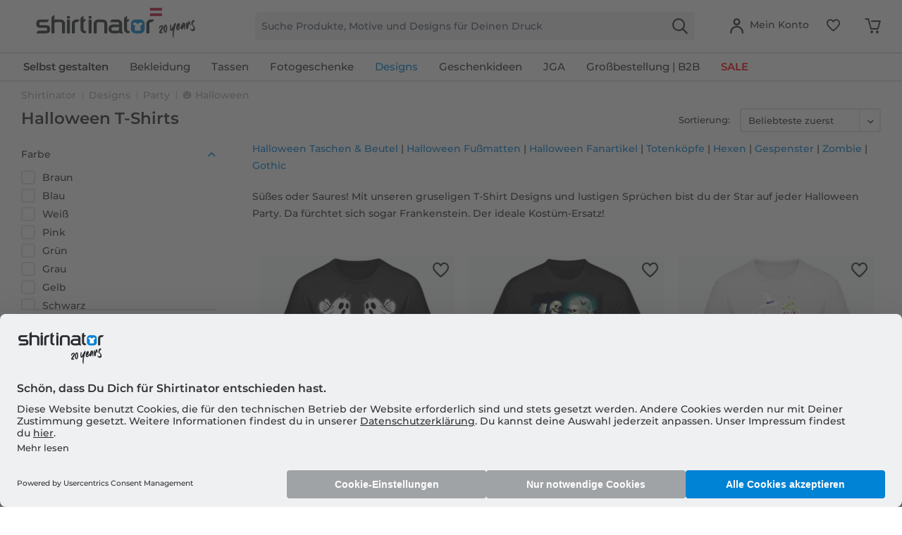

--- FILE ---
content_type: text/html; charset=UTF-8
request_url: https://www.shirtinator.at/t-shirts/halloween
body_size: 53643
content:
<!DOCTYPE html>
<html class="no-js" lang="de" itemscope itemtype="http://schema.org/CollectionPage">
<head>
<link rel="preconnect" href="//app.usercentrics.eu">
<link rel="preconnect" href="//api.usercentrics.eu">
<link rel="preconnect" href="//privacy-proxy.usercentrics.eu">
<link rel="preload" href="//privacy-proxy.usercentrics.eu/latest/uc-block.bundle.js" as="script">
<link rel="preload" href="//web.cmp.usercentrics.eu/ui/loader.js" as="script">
<script id="usercentrics-cmp" src="//web.cmp.usercentrics.eu/ui/loader.js" data-settings-id="ebr15n6jvJBHMd" async></script>
<script type="application/javascript" src="//privacy-proxy.usercentrics.eu/latest/uc-block.bundle.js"></script>
<link rel="preconnect" href="https://dev.visualwebsiteoptimizer.com" />
<script type='text/javascript' id='vwoCode'>
window._vwo_code || (function() {
var account_id=521058,
version=2.1,
settings_tolerance=4000,
hide_element='body',
hide_element_style = 'opacity:0 !important;filter:alpha(opacity=0) !important;background:none !important;transition:none !important;',
/* DO NOT EDIT BELOW THIS LINE */
f=false,w=window,d=document,v=d.querySelector('#vwoCode'),cK='_vwo_'+account_id+'_settings',cc={};try{var c=JSON.parse(localStorage.getItem('_vwo_'+account_id+'_config'));cc=c&&typeof c==='object'?c:{}}catch(e){ }var stT=cc.stT==='session'?w.sessionStorage:w.localStorage;code={nonce:v&&v.nonce,use_existing_jquery:function(){return typeof use_existing_jquery!=='undefined'?use_existing_jquery:undefined},library_tolerance:function(){return typeof library_tolerance!=='undefined'?library_tolerance:undefined},settings_tolerance:function(){return cc.sT||settings_tolerance},hide_element_style:function(){return'{'+(cc.hES||hide_element_style)+'}'},hide_element:function(){
if(performance.getEntriesByName('first-contentful-paint')[0]){return''}return typeof cc.hE==='string'?cc.hE:hide_element},getVersion:function(){return version},finish:function(e){if(!f){ f=true;var t=d.getElementById('_vis_opt_path_hides');if(t)t.parentNode.removeChild(t);if(e)(new Image).src='https://dev.visualwebsiteoptimizer.com/ee.gif?a='+account_id+e}},finished:function(){return f},addScript:function(e){var t=d.createElement('script');t.type='text/javascript';if(e.src){t.src=e.src}else{t.text=e.text}v&&t.setAttribute('nonce',v.nonce);d.getElementsByTagName('head')[0].appendChild(t)},load:function(e,t){var n=this.getSettings(),i=d.createElement('script'),r=this;t=t||{};if(n){i.textContent=n;d.getElementsByTagName('head')[0].appendChild(i);if(!w.VWO||VWO.caE){stT.removeItem(cK);r.load(e)}}else{var o=new XMLHttpRequest;o.open('GET',e,true);o.withCredentials=!t.dSC;o.responseType=t.responseType||'text';o.onload=function(){if(t.onloadCb){return t.onloadCb(o,e)}if(o.status===200||o.status===304){_vwo_code.addScript({text:o.responseText})}else{_vwo_code.finish('&e=loading_failure:'+e)}};o.onerror=function(){if(t.onerrorCb){return t.onerrorCb(e)}_vwo_code.finish('&e=loading_failure:'+e)};o.send()}},getSettings:function(){try{var e=stT.getItem(cK);if(!e){return}e=JSON.parse(e);if(Date.now()>e.e){stT.removeItem(cK);return}return e.s}catch(e){return}},init:function(){if(d.URL.indexOf('__vwo_disable__')>-1)return;var e=this.settings_tolerance();w._vwo_settings_timer=setTimeout(function(){_vwo_code.finish();stT.removeItem(cK)},e);var t;if(this.hide_element()!=='body'){t=d.createElement('style');var n=this.hide_element(),i=n?n+this.hide_element_style():'',r=d.getElementsByTagName('head')[0];t.setAttribute('id','_vis_opt_path_hides');v&&t.setAttribute('nonce',v.nonce);t.setAttribute('type','text/css');if(t.styleSheet)t.styleSheet.cssText=i;else t.appendChild(d.createTextNode(i));r.appendChild(t)}else{t=d.getElementsByTagName('head')[0];var i=d.createElement('div');i.style.cssText='z-index: 2147483647 !important;position: fixed !important;left: 0 !important;top: 0 !important;width: 100% !important;height: 100% !important;background: white !important;';i.setAttribute('id','_vis_opt_path_hides');i.classList.add('_vis_hide_layer');t.parentNode.insertBefore(i,t.nextSibling)}var o=window._vis_opt_url||d.URL,s='https://dev.visualwebsiteoptimizer.com/j.php?a='+account_id+'&u='+encodeURIComponent(o)+'&vn='+version;if(w.location.search.indexOf('_vwo_xhr')!==-1){this.addScript({src:s})}else{this.load(s+'&x=true')}}};w._vwo_code=code;code.init();})();
</script>
<script type="text/javascript">
window.VWO = window.VWO || [];
window.VWO.init = window.VWO.init || function (state) { window.VWO.consentState = state; }
window.addEventListener("ucEvent", (a) => {
const vwoAllowed = !!a.detail["Visual Website Optimizer (VWO)"];
// 1 - Accepted
// 2 - Pending
// 3 - Denied
window.VWO.init(vwoAllowed ? 1 : 3);
});
</script>
<script src="https://shirtinator.app.baqend.com/v1/speedkit/install.js?d=production" async crossorigin="anonymous"></script>
<meta charset="utf-8"><script>window.dataLayer = window.dataLayer || [];</script><script>window.dataLayer.push({
    "ecommerce": {
        "currencyCode": "EUR",
        "impressions": [
            {
                "name": "Boo Bees Halloween \u00b7 Frauen Basic T-Shirt",
                "id": "560",
                "price": "15.96",
                "brand": "Shirtinator",
                "category": "&amp;amp;#127875; Halloween",
                "list": "&amp;amp;#127875; Halloween",
                "position": "1",
                "design_id": "46588",
                "dimension14": "S",
                "dimension19": "R2U",
                "dimension7": "r-p560-m26255-c1-s2",
                "dimension15": "560",
                "dimension8": "p560-m26255"
            },
            {
                "name": "Skelett Selfie \u00b7 M\u00e4nner Basic T-Shirt",
                "id": "508",
                "price": "15.96",
                "brand": "Shirtinator",
                "category": "&amp;amp;#127875; Halloween",
                "list": "&amp;amp;#127875; Halloween",
                "position": "2",
                "design_id": "46558",
                "dimension14": "M",
                "dimension19": "R2U",
                "dimension7": "r-p508-m11228-c1-s3",
                "dimension15": "508",
                "dimension8": "p508-m11228"
            },
            {
                "name": "Let&amp;#039;s Get Wicked \u00b7 Frauen Basic T-Shirt",
                "id": "560",
                "price": "15.96",
                "brand": "Shirtinator",
                "category": "&amp;amp;#127875; Halloween",
                "list": "&amp;amp;#127875; Halloween",
                "position": "3",
                "design_id": "66419",
                "dimension14": "S",
                "dimension19": "R2U",
                "dimension7": "r-p560-m26281-c51-s2",
                "dimension15": "560",
                "dimension8": "p560-m26281"
            },
            {
                "name": "Not My Own Blood \u00b7 M\u00e4nner Basic T-Shirt",
                "id": "508",
                "price": "15.96",
                "brand": "Shirtinator",
                "category": "&amp;amp;#127875; Halloween",
                "list": "&amp;amp;#127875; Halloween",
                "position": "4",
                "design_id": "46546",
                "dimension14": "M",
                "dimension19": "R2U",
                "dimension7": "r-p508-m26697-c2-s3",
                "dimension15": "508",
                "dimension8": "p508-m26697"
            },
            {
                "name": "Dia De Los Muertos Totenkopf \u00b7 Frauen Basic T-Shirt",
                "id": "560",
                "price": "15.96",
                "brand": "Shirtinator",
                "category": "&amp;amp;#127875; Halloween",
                "list": "&amp;amp;#127875; Halloween",
                "position": "5",
                "design_id": "66419",
                "dimension14": "S",
                "dimension19": "R2U",
                "dimension7": "r-p560-m13244-c51-s2",
                "dimension15": "560",
                "dimension8": "p560-m13244"
            },
            {
                "name": "Let&amp;#039;s Hang Out Bat \u00b7 Frauen Basic T-Shirt",
                "id": "560",
                "price": "15.96",
                "brand": "Shirtinator",
                "category": "&amp;amp;#127875; Halloween",
                "list": "&amp;amp;#127875; Halloween",
                "position": "6",
                "design_id": "46499",
                "dimension14": "S",
                "dimension19": "R2U",
                "dimension7": "r-p560-m14160-c2-s2",
                "dimension15": "560",
                "dimension8": "p560-m14160"
            },
            {
                "name": "The Walking Cat \u00b7 M\u00e4nner Basic T-Shirt",
                "id": "508",
                "price": "15.96",
                "brand": "Shirtinator",
                "category": "&amp;amp;#127875; Halloween",
                "list": "&amp;amp;#127875; Halloween",
                "position": "7",
                "design_id": "46558",
                "dimension14": "M",
                "dimension19": "R2U",
                "dimension7": "r-p508-m11204-c1-s3",
                "dimension15": "508",
                "dimension8": "p508-m11204"
            },
            {
                "name": "Zombie Happy Meal \u00b7 M\u00e4nner Basic T-Shirt",
                "id": "508",
                "price": "15.96",
                "brand": "Shirtinator",
                "category": "&amp;amp;#127875; Halloween",
                "list": "&amp;amp;#127875; Halloween",
                "position": "8",
                "design_id": "46558",
                "dimension14": "M",
                "dimension19": "R2U",
                "dimension7": "r-p508-m11209-c1-s3",
                "dimension15": "508",
                "dimension8": "p508-m11209"
            },
            {
                "name": "Happy Halloween Ghost \u00b7 Frauen Basic T-Shirt",
                "id": "560",
                "price": "15.96",
                "brand": "Shirtinator",
                "category": "&amp;amp;#127875; Halloween",
                "list": "&amp;amp;#127875; Halloween",
                "position": "9",
                "design_id": "46499",
                "dimension14": "S",
                "dimension19": "R2U",
                "dimension7": "r-p560-m11969-c2-s2",
                "dimension15": "560",
                "dimension8": "p560-m11969"
            },
            {
                "name": "Gruselm\u00e4dchen Maske \u00b7 Frauen Basic T-Shirt",
                "id": "560",
                "price": "15.96",
                "brand": "Shirtinator",
                "category": "&amp;amp;#127875; Halloween",
                "list": "&amp;amp;#127875; Halloween",
                "position": "10",
                "design_id": "46588",
                "dimension14": "S",
                "dimension19": "R2U",
                "dimension7": "r-p560-m13250-c1-s2",
                "dimension15": "560",
                "dimension8": "p560-m13250"
            },
            {
                "name": "Das Muss F\u00fcr Halloween Reichen \u00b7 M\u00e4nner Basic T-Shirt",
                "id": "508",
                "price": "15.96",
                "brand": "Shirtinator",
                "category": "&amp;amp;#127875; Halloween",
                "list": "&amp;amp;#127875; Halloween",
                "position": "11",
                "design_id": "48598",
                "dimension14": "XL",
                "dimension19": "R2U",
                "dimension7": "r-p508-m14158-c13-s5",
                "dimension15": "508",
                "dimension8": "p508-m14158"
            },
            {
                "name": "Blutige Kratzer Halloween \u00b7 M\u00e4nner Basic T-Shirt",
                "id": "508",
                "price": "15.96",
                "brand": "Shirtinator",
                "category": "&amp;amp;#127875; Halloween",
                "list": "&amp;amp;#127875; Halloween",
                "position": "12",
                "design_id": "46558",
                "dimension14": "M",
                "dimension19": "R2U",
                "dimension7": "r-p508-m14171-c1-s3",
                "dimension15": "508",
                "dimension8": "p508-m14171"
            },
            {
                "name": "Gothic Scenery Circle Moon \u00b7 Frauen Basic T-Shirt",
                "id": "560",
                "price": "15.96",
                "brand": "Shirtinator",
                "category": "&amp;amp;#127875; Halloween",
                "list": "&amp;amp;#127875; Halloween",
                "position": "13",
                "design_id": "46588",
                "dimension14": "S",
                "dimension19": "R2U",
                "dimension7": "r-p560-m16215-c1-s2",
                "dimension15": "560",
                "dimension8": "p560-m16215"
            },
            {
                "name": "Trick Or Treat, Smell My Feet \u00b7 Frauen Basic T-Shirt",
                "id": "560",
                "price": "15.96",
                "brand": "Shirtinator",
                "category": "&amp;amp;#127875; Halloween",
                "list": "&amp;amp;#127875; Halloween",
                "position": "14",
                "design_id": "46499",
                "dimension14": "S",
                "dimension19": "R2U",
                "dimension7": "r-p560-m17541-c2-s2",
                "dimension15": "560",
                "dimension8": "p560-m17541"
            },
            {
                "name": "Eat Drink And Be Scary \u00b7 Frauen Basic T-Shirt",
                "id": "560",
                "price": "15.96",
                "brand": "Shirtinator",
                "category": "&amp;amp;#127875; Halloween",
                "list": "&amp;amp;#127875; Halloween",
                "position": "15",
                "design_id": "46499",
                "dimension14": "S",
                "dimension19": "R2U",
                "dimension7": "r-p560-m24695-c2-s2",
                "dimension15": "560",
                "dimension8": "p560-m24695"
            },
            {
                "name": "100% That Witch \u00b7 Frauen Basic T-Shirt",
                "id": "560",
                "price": "15.96",
                "brand": "Shirtinator",
                "category": "&amp;amp;#127875; Halloween",
                "list": "&amp;amp;#127875; Halloween",
                "position": "16",
                "design_id": "46588",
                "dimension14": "S",
                "dimension19": "R2U",
                "dimension7": "r-p560-m24699-c1-s2",
                "dimension15": "560",
                "dimension8": "p560-m24699"
            },
            {
                "name": "A Boocado \u00b7 Frauen Basic T-Shirt",
                "id": "560",
                "price": "15.96",
                "brand": "Shirtinator",
                "category": "&amp;amp;#127875; Halloween",
                "list": "&amp;amp;#127875; Halloween",
                "position": "17",
                "design_id": "46588",
                "dimension14": "S",
                "dimension19": "R2U",
                "dimension7": "r-p560-m24704-c1-s2",
                "dimension15": "560",
                "dimension8": "p560-m24704"
            },
            {
                "name": "Keep The Candy I Will Take The Beer \u00b7 M\u00e4nner Basic T-Shirt",
                "id": "508",
                "price": "15.96",
                "brand": "Shirtinator",
                "category": "&amp;amp;#127875; Halloween",
                "list": "&amp;amp;#127875; Halloween",
                "position": "18",
                "design_id": "46558",
                "dimension14": "M",
                "dimension19": "R2U",
                "dimension7": "r-p508-m24790-c1-s3",
                "dimension15": "508",
                "dimension8": "p508-m24790"
            },
            {
                "name": "Whats Up Witches \u00b7 Frauen Basic T-Shirt",
                "id": "560",
                "price": "15.96",
                "brand": "Shirtinator",
                "category": "&amp;amp;#127875; Halloween",
                "list": "&amp;amp;#127875; Halloween",
                "position": "19",
                "design_id": "46588",
                "dimension14": "S",
                "dimension19": "R2U",
                "dimension7": "r-p560-m24795-c1-s2",
                "dimension15": "560",
                "dimension8": "p560-m24795"
            },
            {
                "name": "All Teachers Love Brains \u00b7 M\u00e4nner Basic T-Shirt",
                "id": "508",
                "price": "15.96",
                "brand": "Shirtinator",
                "category": "&amp;amp;#127875; Halloween",
                "list": "&amp;amp;#127875; Halloween",
                "position": "20",
                "design_id": "46558",
                "dimension14": "M",
                "dimension19": "R2U",
                "dimension7": "r-p508-m26248-c1-s3",
                "dimension15": "508",
                "dimension8": "p508-m26248"
            },
            {
                "name": "Bloodsucker \u00b7 M\u00e4nner Basic T-Shirt",
                "id": "508",
                "price": "15.96",
                "brand": "Shirtinator",
                "category": "&amp;amp;#127875; Halloween",
                "list": "&amp;amp;#127875; Halloween",
                "position": "21",
                "design_id": "46546",
                "dimension14": "M",
                "dimension19": "R2U",
                "dimension7": "r-p508-m26252-c2-s3",
                "dimension15": "508",
                "dimension8": "p508-m26252"
            },
            {
                "name": "Dracula \u00b7 M\u00e4nner Basic T-Shirt",
                "id": "508",
                "price": "15.96",
                "brand": "Shirtinator",
                "category": "&amp;amp;#127875; Halloween",
                "list": "&amp;amp;#127875; Halloween",
                "position": "22",
                "design_id": "46546",
                "dimension14": "M",
                "dimension19": "R2U",
                "dimension7": "r-p508-m26258-c2-s3",
                "dimension15": "508",
                "dimension8": "p508-m26258"
            },
            {
                "name": "Evil Inside \u00b7 M\u00e4nner Basic T-Shirt",
                "id": "508",
                "price": "15.96",
                "brand": "Shirtinator",
                "category": "&amp;amp;#127875; Halloween",
                "list": "&amp;amp;#127875; Halloween",
                "position": "23",
                "design_id": "48596",
                "dimension14": "M",
                "dimension19": "R2U",
                "dimension7": "r-p508-m26261-c13-s3",
                "dimension15": "508",
                "dimension8": "p508-m26261"
            },
            {
                "name": "Hab Ich Da Etwa Party Geh\u00f6rt \u00b7 M\u00e4nner Basic T-Shirt",
                "id": "508",
                "price": "15.96",
                "brand": "Shirtinator",
                "category": "&amp;amp;#127875; Halloween",
                "list": "&amp;amp;#127875; Halloween",
                "position": "24",
                "design_id": "46558",
                "dimension14": "M",
                "dimension19": "R2U",
                "dimension7": "r-p508-m26265-c1-s3",
                "dimension15": "508",
                "dimension8": "p508-m26265"
            },
            {
                "name": "I&amp;#039;m Fine \u00b7 M\u00e4nner Basic T-Shirt",
                "id": "508",
                "price": "15.96",
                "brand": "Shirtinator",
                "category": "&amp;amp;#127875; Halloween",
                "list": "&amp;amp;#127875; Halloween",
                "position": "25",
                "design_id": "46558",
                "dimension14": "M",
                "dimension19": "R2U",
                "dimension7": "r-p508-m26274-c1-s3",
                "dimension15": "508",
                "dimension8": "p508-m26274"
            },
            {
                "name": "Psycho \u00b7 M\u00e4nner Basic T-Shirt",
                "id": "508",
                "price": "15.96",
                "brand": "Shirtinator",
                "category": "&amp;amp;#127875; Halloween",
                "list": "&amp;amp;#127875; Halloween",
                "position": "26",
                "design_id": "46546",
                "dimension14": "M",
                "dimension19": "R2U",
                "dimension7": "r-p508-m26283-c2-s3",
                "dimension15": "508",
                "dimension8": "p508-m26283"
            },
            {
                "name": "Spooky Periodically \u00b7 M\u00e4nner Basic T-Shirt",
                "id": "508",
                "price": "15.96",
                "brand": "Shirtinator",
                "category": "&amp;amp;#127875; Halloween",
                "list": "&amp;amp;#127875; Halloween",
                "position": "27",
                "design_id": "46558",
                "dimension14": "M",
                "dimension19": "R2U",
                "dimension7": "r-p508-m26288-c1-s3",
                "dimension15": "508",
                "dimension8": "p508-m26288"
            },
            {
                "name": "Sucker For The Ladies \u00b7 M\u00e4nner Basic T-Shirt",
                "id": "508",
                "price": "15.96",
                "brand": "Shirtinator",
                "category": "&amp;amp;#127875; Halloween",
                "list": "&amp;amp;#127875; Halloween",
                "position": "28",
                "design_id": "46546",
                "dimension14": "M",
                "dimension19": "R2U",
                "dimension7": "r-p508-m26292-c2-s3",
                "dimension15": "508",
                "dimension8": "p508-m26292"
            },
            {
                "name": "Wo Sind Meine Hexen \u00b7 M\u00e4nner Basic T-Shirt",
                "id": "508",
                "price": "15.96",
                "brand": "Shirtinator",
                "category": "&amp;amp;#127875; Halloween",
                "list": "&amp;amp;#127875; Halloween",
                "position": "29",
                "design_id": "49666",
                "dimension14": "M",
                "dimension19": "R2U",
                "dimension7": "r-p508-m26301-c51-s3",
                "dimension15": "508",
                "dimension8": "p508-m26301"
            },
            {
                "name": "Zombie Fleisch \u00b7 M\u00e4nner Basic T-Shirt",
                "id": "508",
                "price": "15.96",
                "brand": "Shirtinator",
                "category": "&amp;amp;#127875; Halloween",
                "list": "&amp;amp;#127875; Halloween",
                "position": "30",
                "design_id": "46558",
                "dimension14": "M",
                "dimension19": "R2U",
                "dimension7": "r-p508-m26302-c1-s3",
                "dimension15": "508",
                "dimension8": "p508-m26302"
            },
            {
                "name": "Ab 666 KMH Zieht Mein Besen Nach Links \u00b7 Frauen Basic T-Shirt",
                "id": "560",
                "price": "15.96",
                "brand": "Shirtinator",
                "category": "&amp;amp;#127875; Halloween",
                "list": "&amp;amp;#127875; Halloween",
                "position": "31",
                "design_id": "46588",
                "dimension14": "S",
                "dimension19": "R2U",
                "dimension7": "r-p560-m26247-c1-s2",
                "dimension15": "560",
                "dimension8": "p560-m26247"
            },
            {
                "name": "Bad Witch \u00b7 Frauen Basic T-Shirt",
                "id": "560",
                "price": "15.96",
                "brand": "Shirtinator",
                "category": "&amp;amp;#127875; Halloween",
                "list": "&amp;amp;#127875; Halloween",
                "position": "32",
                "design_id": "48116",
                "dimension14": "S",
                "dimension19": "R2U",
                "dimension7": "r-p560-m26250-c34-s2",
                "dimension15": "560",
                "dimension8": "p560-m26250"
            },
            {
                "name": "Black Cats Only \u00b7 Frauen Basic T-Shirt",
                "id": "560",
                "price": "15.96",
                "brand": "Shirtinator",
                "category": "&amp;amp;#127875; Halloween",
                "list": "&amp;amp;#127875; Halloween",
                "position": "33",
                "design_id": "46499",
                "dimension14": "S",
                "dimension19": "R2U",
                "dimension7": "r-p560-m26251-c2-s2",
                "dimension15": "560",
                "dimension8": "p560-m26251"
            },
            {
                "name": "Boese Hexe \u00b7 Frauen Basic T-Shirt",
                "id": "560",
                "price": "15.96",
                "brand": "Shirtinator",
                "category": "&amp;amp;#127875; Halloween",
                "list": "&amp;amp;#127875; Halloween",
                "position": "34",
                "design_id": "46499",
                "dimension14": "S",
                "dimension19": "R2U",
                "dimension7": "r-p560-m26253-c2-s2",
                "dimension15": "560",
                "dimension8": "p560-m26253"
            },
            {
                "name": "Boo Cat \u00b7 Frauen Basic T-Shirt",
                "id": "560",
                "price": "15.96",
                "brand": "Shirtinator",
                "category": "&amp;amp;#127875; Halloween",
                "list": "&amp;amp;#127875; Halloween",
                "position": "35",
                "design_id": "48116",
                "dimension14": "S",
                "dimension19": "R2U",
                "dimension7": "r-p560-m26254-c34-s2",
                "dimension15": "560",
                "dimension8": "p560-m26254"
            },
            {
                "name": "Cute  But Psycho \u00b7 Frauen Basic T-Shirt",
                "id": "560",
                "price": "15.96",
                "brand": "Shirtinator",
                "category": "&amp;amp;#127875; Halloween",
                "list": "&amp;amp;#127875; Halloween",
                "position": "36",
                "design_id": "46588",
                "dimension14": "S",
                "dimension19": "R2U",
                "dimension7": "r-p560-m26257-c1-s2",
                "dimension15": "560",
                "dimension8": "p560-m26257"
            },
            {
                "name": "Don&amp;#039;t Make Me Flip My Witch \u00b7 Frauen Basic T-Shirt",
                "id": "560",
                "price": "15.96",
                "brand": "Shirtinator",
                "category": "&amp;amp;#127875; Halloween",
                "list": "&amp;amp;#127875; Halloween",
                "position": "37",
                "design_id": "66419",
                "dimension14": "S",
                "dimension19": "R2U",
                "dimension7": "r-p560-m26259-c51-s2",
                "dimension15": "560",
                "dimension8": "p560-m26259"
            },
            {
                "name": "Grusel Saison \u00b7 Frauen Basic T-Shirt",
                "id": "560",
                "price": "15.96",
                "brand": "Shirtinator",
                "category": "&amp;amp;#127875; Halloween",
                "list": "&amp;amp;#127875; Halloween",
                "position": "38",
                "design_id": "46588",
                "dimension14": "S",
                "dimension19": "R2U",
                "dimension7": "r-p560-m26264-c1-s2",
                "dimension15": "560",
                "dimension8": "p560-m26264"
            },
            {
                "name": "Happy Halloween 1 \u00b7 Frauen Basic T-Shirt",
                "id": "560",
                "price": "15.96",
                "brand": "Shirtinator",
                "category": "&amp;amp;#127875; Halloween",
                "list": "&amp;amp;#127875; Halloween",
                "position": "39",
                "design_id": "46588",
                "dimension14": "S",
                "dimension19": "R2U",
                "dimension7": "r-p560-m26269-c1-s2",
                "dimension15": "560",
                "dimension8": "p560-m26269"
            },
            {
                "name": "If You Like My Pumpkins \u00b7 Frauen Basic T-Shirt",
                "id": "560",
                "price": "15.96",
                "brand": "Shirtinator",
                "category": "&amp;amp;#127875; Halloween",
                "list": "&amp;amp;#127875; Halloween",
                "position": "40",
                "design_id": "46588",
                "dimension14": "S",
                "dimension19": "R2U",
                "dimension7": "r-p560-m26273-c1-s2",
                "dimension15": "560",
                "dimension8": "p560-m26273"
            },
            {
                "name": "Katzen Pirat Skelett \u00b7 Frauen Basic T-Shirt",
                "id": "560",
                "price": "15.96",
                "brand": "Shirtinator",
                "category": "&amp;amp;#127875; Halloween",
                "list": "&amp;amp;#127875; Halloween",
                "position": "41",
                "design_id": "48643",
                "dimension14": "S",
                "dimension19": "R2U",
                "dimension7": "r-p560-m26275-c13-s2",
                "dimension15": "560",
                "dimension8": "p560-m26275"
            },
            {
                "name": "Kiss Me \u00b7 Frauen Basic T-Shirt",
                "id": "560",
                "price": "15.96",
                "brand": "Shirtinator",
                "category": "&amp;amp;#127875; Halloween",
                "list": "&amp;amp;#127875; Halloween",
                "position": "42",
                "design_id": "46499",
                "dimension14": "S",
                "dimension19": "R2U",
                "dimension7": "r-p560-m26276-c2-s2",
                "dimension15": "560",
                "dimension8": "p560-m26276"
            },
            {
                "name": "Kuess Mich \u00b7 Frauen Basic T-Shirt",
                "id": "560",
                "price": "15.96",
                "brand": "Shirtinator",
                "category": "&amp;amp;#127875; Halloween",
                "list": "&amp;amp;#127875; Halloween",
                "position": "43",
                "design_id": "46499",
                "dimension14": "S",
                "dimension19": "R2U",
                "dimension7": "r-p560-m26277-c2-s2",
                "dimension15": "560",
                "dimension8": "p560-m26277"
            },
            {
                "name": "K\u00fcrbis Herzschlag \u00b7 Frauen Basic T-Shirt",
                "id": "560",
                "price": "15.96",
                "brand": "Shirtinator",
                "category": "&amp;amp;#127875; Halloween",
                "list": "&amp;amp;#127875; Halloween",
                "position": "44",
                "design_id": "46499",
                "dimension14": "S",
                "dimension19": "R2U",
                "dimension7": "r-p560-m26278-c2-s2",
                "dimension15": "560",
                "dimension8": "p560-m26278"
            },
            {
                "name": "K\u00fcrbis Kopf \u00b7 Frauen Basic T-Shirt",
                "id": "560",
                "price": "15.96",
                "brand": "Shirtinator",
                "category": "&amp;amp;#127875; Halloween",
                "list": "&amp;amp;#127875; Halloween",
                "position": "45",
                "design_id": "46588",
                "dimension14": "S",
                "dimension19": "R2U",
                "dimension7": "r-p560-m26279-c1-s2",
                "dimension15": "560",
                "dimension8": "p560-m26279"
            },
            {
                "name": "Lachender Kuerbis \u00b7 Frauen Basic T-Shirt",
                "id": "560",
                "price": "15.96",
                "brand": "Shirtinator",
                "category": "&amp;amp;#127875; Halloween",
                "list": "&amp;amp;#127875; Halloween",
                "position": "46",
                "design_id": "46588",
                "dimension14": "S",
                "dimension19": "R2U",
                "dimension7": "r-p560-m26280-c1-s2",
                "dimension15": "560",
                "dimension8": "p560-m26280"
            },
            {
                "name": "Queen Of Horror \u00b7 Frauen Basic T-Shirt",
                "id": "560",
                "price": "15.96",
                "brand": "Shirtinator",
                "category": "&amp;amp;#127875; Halloween",
                "list": "&amp;amp;#127875; Halloween",
                "position": "47",
                "design_id": "46588",
                "dimension14": "S",
                "dimension19": "R2U",
                "dimension7": "r-p560-m26285-c1-s2",
                "dimension15": "560",
                "dimension8": "p560-m26285"
            },
            {
                "name": "Skelett Mit Herz \u00b7 Frauen Basic T-Shirt",
                "id": "560",
                "price": "15.96",
                "brand": "Shirtinator",
                "category": "&amp;amp;#127875; Halloween",
                "list": "&amp;amp;#127875; Halloween",
                "position": "48",
                "design_id": "46588",
                "dimension14": "S",
                "dimension19": "R2U",
                "dimension7": "r-p560-m26286-c1-s2",
                "dimension15": "560",
                "dimension8": "p560-m26286"
            },
            {
                "name": "Stay Spooky \u00b7 Frauen Basic T-Shirt",
                "id": "560",
                "price": "15.96",
                "brand": "Shirtinator",
                "category": "&amp;amp;#127875; Halloween",
                "list": "&amp;amp;#127875; Halloween",
                "position": "49",
                "design_id": "46499",
                "dimension14": "S",
                "dimension19": "R2U",
                "dimension7": "r-p560-m26290-c2-s2",
                "dimension15": "560",
                "dimension8": "p560-m26290"
            },
            {
                "name": "That Witch \u00b7 Frauen Basic T-Shirt",
                "id": "560",
                "price": "15.96",
                "brand": "Shirtinator",
                "category": "&amp;amp;#127875; Halloween",
                "list": "&amp;amp;#127875; Halloween",
                "position": "50",
                "design_id": "46588",
                "dimension14": "S",
                "dimension19": "R2U",
                "dimension7": "r-p560-m26293-c1-s2",
                "dimension15": "560",
                "dimension8": "p560-m26293"
            },
            {
                "name": "The Witch Is In \u00b7 Frauen Basic T-Shirt",
                "id": "560",
                "price": "15.96",
                "brand": "Shirtinator",
                "category": "&amp;amp;#127875; Halloween",
                "list": "&amp;amp;#127875; Halloween",
                "position": "51",
                "design_id": "46588",
                "dimension14": "S",
                "dimension19": "R2U",
                "dimension7": "r-p560-m26294-c1-s2",
                "dimension15": "560",
                "dimension8": "p560-m26294"
            },
            {
                "name": "Vampurr \u00b7 Frauen Basic T-Shirt",
                "id": "560",
                "price": "15.96",
                "brand": "Shirtinator",
                "category": "&amp;amp;#127875; Halloween",
                "list": "&amp;amp;#127875; Halloween",
                "position": "52",
                "design_id": "46588",
                "dimension14": "S",
                "dimension19": "R2U",
                "dimension7": "r-p560-m26296-c1-s2",
                "dimension15": "560",
                "dimension8": "p560-m26296"
            },
            {
                "name": "Welcome To Our Haunted House White \u00b7 Frauen Basic T-Shirt",
                "id": "560",
                "price": "15.96",
                "brand": "Shirtinator",
                "category": "&amp;amp;#127875; Halloween",
                "list": "&amp;amp;#127875; Halloween",
                "position": "53",
                "design_id": "48643",
                "dimension14": "S",
                "dimension19": "R2U",
                "dimension7": "r-p560-m26297-c13-s2",
                "dimension15": "560",
                "dimension8": "p560-m26297"
            },
            {
                "name": "When Witches Go Riding \u00b7 Frauen Basic T-Shirt",
                "id": "560",
                "price": "15.96",
                "brand": "Shirtinator",
                "category": "&amp;amp;#127875; Halloween",
                "list": "&amp;amp;#127875; Halloween",
                "position": "54",
                "design_id": "46499",
                "dimension14": "S",
                "dimension19": "R2U",
                "dimension7": "r-p560-m26298-c2-s2",
                "dimension15": "560",
                "dimension8": "p560-m26298"
            },
            {
                "name": "Vampire Soda \u00b7 M\u00e4nner Basic T-Shirt",
                "id": "508",
                "price": "15.96",
                "brand": "Shirtinator",
                "category": "&amp;amp;#127875; Halloween",
                "list": "&amp;amp;#127875; Halloween",
                "position": "55",
                "design_id": "46546",
                "dimension14": "M",
                "dimension19": "R2U",
                "dimension7": "r-p508-m26703-c2-s3",
                "dimension15": "508",
                "dimension8": "p508-m26703"
            },
            {
                "name": "Spooky Vibes \u00b7 M\u00e4nner Basic T-Shirt",
                "id": "508",
                "price": "15.96",
                "brand": "Shirtinator",
                "category": "&amp;amp;#127875; Halloween",
                "list": "&amp;amp;#127875; Halloween",
                "position": "56",
                "design_id": "46546",
                "dimension14": "M",
                "dimension19": "R2U",
                "dimension7": "r-p508-m27913-c2-s3",
                "dimension15": "508",
                "dimension8": "p508-m27913"
            },
            {
                "name": "Meine Verkleidung \u00b7 Frauen Basic T-Shirt",
                "id": "560",
                "price": "15.96",
                "brand": "Shirtinator",
                "category": "&amp;amp;#127875; Halloween",
                "list": "&amp;amp;#127875; Halloween",
                "position": "57",
                "design_id": "46588",
                "dimension14": "S",
                "dimension19": "R2U",
                "dimension7": "r-p560-m28662-c1-s2",
                "dimension15": "560",
                "dimension8": "p560-m28662"
            },
            {
                "name": "Happy Halloweed \u00b7 M\u00e4nner Basic T-Shirt",
                "id": "508",
                "price": "15.96",
                "brand": "Shirtinator",
                "category": "&amp;amp;#127875; Halloween",
                "list": "&amp;amp;#127875; Halloween",
                "position": "58",
                "design_id": "46558",
                "dimension14": "M",
                "dimension19": "R2U",
                "dimension7": "r-p508-m28841-c1-s3",
                "dimension15": "508",
                "dimension8": "p508-m28841"
            },
            {
                "name": "Halloween Sensenmann \u00b7 Kinder Bio T-Shirt Stanley Stella 2.0",
                "id": "2206",
                "price": "20.16",
                "brand": "Shirtinator",
                "category": "&amp;amp;#127875; Halloween",
                "list": "&amp;amp;#127875; Halloween",
                "position": "59",
                "design_id": "82112",
                "dimension14": "7-8 Jahre",
                "dimension19": "R2U",
                "dimension7": "r-p2206-m14105-c2-s122",
                "dimension15": "2206",
                "dimension8": "p2206-m14105"
            }
        ]
    },
    "event": "EECproductImpression",
    "ga": {
        "siteTypeLevel": "production",
        "language": "de",
        "country": "AT",
        "anonymizeIP": "1",
        "contentGroup1": "listing",
        "category": "&amp;amp;#127875; Halloween",
        "pageType": "category",
        "userStatus": "guest"
    },
    "dl": {
        "isCreator": "",
        "numberTransactions": "",
        "customerID": "",
        "customer": "",
        "userType": ""
    },
    "cart": []
});</script><script>function gtag() {
  dataLayer.push(arguments);
}
 // set „denied" as default for both ad and analytics storage,
 gtag("consent", "default", {
     ad_storage: "denied",
     analytics_storage: "denied",
     wait_for_update: 2000 // milliseconds to wait for update
 });

// Enable ads data redaction by default [optional]
gtag("set", "ads_data_redaction", true);
</script><!-- WbmTagManager -->
<script>
var googleTagManagerFunction = function(w,d,s,l,i) {
    w[l]=w[l]||[];
    w[l].push({'gtm.start':new Date().getTime(),event:'gtm.js'});
    var f=d.getElementsByTagName(s)[0],j=d.createElement(s),dl=l!='dataLayer'?'&l='+l:'';
    j.async=true;
    j.src='https://t.shirtinator.'+(window.document.location.host.search('shirtinator')===-1?'de':(window.document.location.host.split('shirtinator.').slice(-1)[0]||'de'))+'/gtm.js?id='+i+dl+'';
    f.parentNode.insertBefore(j,f);
};

setTimeout(() => {
    googleTagManagerFunction(window,document,'script','dataLayer','GTM-TDLLG57');
}, 3000);
</script>
<!-- End WbmTagManager -->
<script></script>
<style>
#usercentrics-root { position: relative; }
</style>
<script></script>
<script>
window.gtmlayertest = {};
window.gtmlayertest.id = '';
window.gtmlayertest.dimension8 = 'p-m0';
window.gtmlayertest.dimension7 = '';
</script>
<meta name="google-site-verification" content="dlP-cpD7bRuQ7hc50GURZWpcV8tgmd5N4B1yFYIOflc" />
<link rel="dns-prefetch" href="//creator.shirtinator.at">
<link rel="prefetch" href="https://creator.shirtinator.at/css/app.css?cache=20260119230950"/>
<link rel="prefetch" href="https://creator.shirtinator.at/css/chunk-vendors.css?cache=20260119230950"/>
<link rel="prefetch" href="https://creator.shirtinator.at/js/chunk-vendors.js?cache=20260119230950"/>
<link rel="prefetch" href="https://creator.shirtinator.at/js/app.js?cache=20260119230950"/>
<link rel="preload" href="/themes/Frontend/ShirtinatorTheme/frontend/_public/src/fonts/shirtinator-icons.eot" as="font" type="font/eot" crossorigin>
<link rel="preload" href="/themes/Frontend/ShirtinatorTheme/frontend/_public/src/fonts/shirtinator-icons.woff" as="font" type="font/woff" crossorigin>
<link rel="preload" href="/themes/Frontend/ShirtinatorTheme/frontend/_public/src/fonts/shirtinator-icons.ttf" as="font" type="font/ttf" crossorigin>
<link rel="preload" href="/themes/Frontend/ShirtinatorTheme/frontend/_public/src/fonts/shirtinator-icons.svg" as="font" type="font/svg" crossorigin>
<meta name="author" content="" />
<meta name="robots" content="index,follow
" />
<meta name="revisit-after" content="15 days" />
<meta name="keywords" content="Halloween T-Shirts" />
<meta name="description" content="Halloween 🎃 Shirts · Gruselige Horror Motive und Sprüche für kleine und große Monster ✓ Schnelle Lieferung ✓ 100% Baumwolle ✓ hochwertig &amp;amp; langlebig" />
<meta property="og:site_name" content="Shirtinator" />
<meta property="og:title" content="Gruselige Halloween T-Shirts online kaufen - Shirtinator" />
<meta property="og:description" content="Halloween &amp;amp;#127875; Shirts · Gruselige Horror Motive und Sprüche für kleine und große Monster ✓ Schnelle Lieferung ✓ 100% Baumwolle ✓ hochwertig &amp;amp; langlebig" />
<meta property="og:type" content="product" />
<meta property="og:url" content="://www.shirtinator.at/t-shirts/halloween" />
<meta property="og:image" content="https://media.shirtinator.com/media/image/05/00/ae/560-FrontImage-black0Hhk68Qv7J7qS.png" />
<meta name="twitter:site" content="">
<meta name="twitter:creator" content="">
<meta name="twitter:card" content="summary" />
<meta name="twitter:title" content="&amp;amp;#127875; Halloween">
<meta name="twitter:description" content="Halloween &amp;amp;#127875; Shirts · Gruselige Horror Motive und Sprüche für kleine und große Monster ✓ Schnelle Lieferung ✓ 100% Baumwolle ✓...">
<meta name="twitter:image" content="https://media.shirtinator.com/media/image/05/00/ae/560-FrontImage-black0Hhk68Qv7J7qS.png" />
<meta itemprop="copyrightHolder" content="Shirtinator" />
<meta itemprop="copyrightYear" content="2020" />
<meta itemprop="isFamilyFriendly" content="True" />
<meta name="viewport" content="width=device-width, initial-scale=1.0">
<meta name="mobile-web-app-capable" content="yes">
<meta name="apple-mobile-web-app-title" content="Shirtinator">
<meta name="apple-mobile-web-app-capable" content="yes">
<meta name="apple-mobile-web-app-status-bar-style" content="default">
<link rel="alternate" href="https://www.shirtinator.at/t-shirts/halloween" hreflang="de-AT" />
<link rel="alternate" href="https://www.shirtinator.de/t-shirts/halloween" hreflang="de-DE" />
<link rel="alternate" href="https://www.shirtinator.be/t-shirts/halloween" hreflang="fr-BE" />
<link rel="alternate" href="https://www.shirtinator.fr/t-shirts/halloween" hreflang="fr-FR" />
<link rel="alternate" href="https://www.shirtinator.co.uk/t-shirts/halloween" hreflang="en-GB" />
<link rel="alternate" href="https://www.shirtinator.sk/tricka/halloween" hreflang="sk-SK" />
<link rel="alternate" href="https://www.shirtinator.cz/tricka/halloween" hreflang="cs-CZ" />
<link rel="alternate" href="https://www.shirtinator.ch/t-shirts/halloween" hreflang="de-CH" />
<link rel="alternate" href="https://www.shirtinator.ch/fr/t-shirts/halloween" hreflang="fr-CH" />
<link rel="alternate" href="https://www.shirtinator.es/camisetas/halloween" hreflang="es-ES" />
<link rel="alternate" href="https://www.shirtinator.ie/t-shirts/halloween" hreflang="en-IE" />
<link rel="apple-touch-icon-precomposed" href="https://media.shirtinator.com/media/image/b0/77/a6/Shirtinator-Favicon-128.png">
<link rel="shortcut icon" href="https://media.shirtinator.com/media/vector/40/cb/5d/Shirtinator-Favicon.svg">
<meta name="msapplication-navbutton-color" content="#D9400B" />
<meta name="application-name" content="Shirtinator" />
<meta name="msapplication-starturl" content="https://www.shirtinator.at/" />
<meta name="msapplication-window" content="width=1024;height=768" />
<meta name="msapplication-TileImage" content="https://media.shirtinator.com/media/image/b0/77/a6/Shirtinator-Favicon-128.png">
<meta name="msapplication-TileColor" content="#D9400B">
<meta name="theme-color" content="#D9400B" />
<link rel="canonical" href="https://www.shirtinator.at/t-shirts/halloween"/>
<link rel="next" href="https://www.shirtinator.at/t-shirts/halloween?p=2">
<title itemprop="name">Gruselige Halloween T-Shirts online kaufen - Shirtinator</title>
<link href="/web/cache/1768570578_07fb67f65bc73cbba38e3bb4460c8743.css" media="all" rel="stylesheet" type="text/css" />
</head>
<body class="is--ctl-listing is--act-index" ><!-- WbmTagManager (noscript) -->
<noscript><iframe src="https://www.googletagmanager.com/ns.html?id=GTM-TDLLG57"
            height="0" width="0" style="display:none;visibility:hidden"></iframe></noscript>
<!-- End WbmTagManager (noscript) -->
<div data-paypalUnifiedMetaDataContainer="true"
data-paypalUnifiedRestoreOrderNumberUrl="https://www.shirtinator.at/widgets/PaypalUnifiedOrderNumber/restoreOrderNumber"
class="is--hidden">
</div>
<div class="page-wrap">
<noscript class="noscript-main">
<div class="alert is--warning">
<div class="alert--icon">
<i class="icon--element icon--warning"></i>
</div>
<div class="alert--content">
Um Shirtinator in vollem Umfang nutzen zu können, empfehlen wir Dir Javascript in Deinem Browser zu aktiveren.
</div>
</div>
</noscript>
<div style="display: none;" data-dropdownMenu="true"></div>
<header class="header-main">
<div class="container header--navigation">
<nav class="shop--navigation navigation-mobile block-group">
<ul class="navigation--list block-group" role="menubar">
<li class="navigation--entry entry--menu-left" role="menuitem">
<a class="entry--link entry--trigger btn is--icon-left" href="#offcanvas--left" data-offcanvas="true" data-offCanvasSelector=".sidebar-main" title="Menü">
<i class="icon--menu"></i>
</a>
</li>
</ul>
</nav>
<div class="logo-main block-group" role="banner">
<div class="logo--shop block">
<a class="logo--link" href="https://www.shirtinator.at/" title="Shirtinator - zur Startseite wechseln">
<picture>
<source srcset="https://media.shirtinator.com/media/vector/55/ca/10/Shirtinator_logo_blue_Landscape_20_Jahre_Jubilaum_AT_Flag_20_right.svg" media="(min-width: 78.75em)">
<source srcset="https://media.shirtinator.com/media/vector/55/ca/10/Shirtinator_logo_blue_Landscape_20_Jahre_Jubilaum_AT_Flag_20_right.svg" media="(min-width: 64em)">
<source srcset="https://media.shirtinator.com/media/vector/55/ca/10/Shirtinator_logo_blue_Landscape_20_Jahre_Jubilaum_AT_Flag_20_right.svg" media="(min-width: 48em)">
<img srcset="https://media.shirtinator.com/media/vector/55/ca/10/Shirtinator_logo_blue_Landscape_20_Jahre_Jubilaum_AT_Flag_20_right.svg" alt="Shirtinator - zur Startseite wechseln" />
</picture>
</a>
</div>
</div>
<nav class="shop--navigation block-group">
<ul class="navigation--list block-group" role="menubar">
<li class="navigation--entry entry--search" role="menuitem" data-search="true" aria-haspopup="true" data-minLength="2">
<a class="btn entry--link entry--trigger" href="#show-hide--search" title="Suche anzeigen / schließen" aria-label="Suche anzeigen / schließen">
<i class="icon--search"></i>
<span class="search--display">Suchen</span>
</a>
<form action="/search" method="get" class="main-search--form">
<input required type="search" name="sSearch" class="main-search--field" autocomplete="off" autocapitalize="off" placeholder="Suche Produkte, Motive und Designs für Deinen Druck" maxlength="30"  />
<button type="submit" class="main-search--button" aria-label="Suchen">
<i class="icon--search"></i>
</button>
<div class="form--ajax-loader"></div>
</form>
<div class="main-search--results es-suggest" data-search-url="https://www.shirtinator.at/search"
data-suggest-url="/widgets/suggest">
<div class="block-group">
</div>
</div>
</li>
<li class="navigation--entry entry--language" role="menuitem">
    



    

</li>




    <li class="navigation--entry entry--account"
        role="menuitem"
        data-offcanvas="true"
        data-offCanvasSelector=".account--dropdown-navigation">
        
    <a href="https://www.shirtinator.at/account"
       title="Mein Konto"
       class="btn is--icon-left entry--link account--link">
        <i class="icon--account"></i>
            <span class="account--display">
                        Mein Konto
                    </span>
    </a>


            </li>




    
    <li class="navigation--entry entry--notepad" role="menuitem">
        <a href="https://www.shirtinator.at/note" title="Merkzettel" class="btn">
            <i class="icon--heart"></i>
        </a>
    </li>

    
    <li class="navigation--entry entry--cart" role="menuitem">
        <a class="btn cart--link" href="https://www.shirtinator.at/checkout/cart" title="Warenkorb">
            <span class="badge is--primary is--minimal cart--quantity is--hidden">0</span>
            <i class="icon--basket"></i>
        </a>
        <div class="ajax-loader">&nbsp;</div>
    </li>




</ul>
</nav>
<div class="container--ajax-cart" data-collapse-cart="true" data-displayMode="offcanvas"></div>
</div>
</header>
<nav class="navigation-main">
<div class="container" data-menu-scroller="true" data-listSelector=".navigation--list.container" data-viewPortSelector=".navigation--list-wrapper"  data-refresh="true">
<div class="navigation--list-wrapper">
<ul class="navigation--list container" role="menubar" itemscope="itemscope" itemtype="http://schema.org/SiteNavigationElement">
<li class="navigation--entry is--home" role="menuitem"><a class="navigation--link is--first" href="https://www.shirtinator.at/" title="Home" itemprop="url"><span itemprop="name">Home</span></a></li><li class="navigation--entry dropactive" role="menuitem"><a class="navigation--link" href="https://www.shirtinator.at/gestalten" title="<strong>Selbst gestalten</strong>" itemprop="url"  target=""><span itemprop="name"><strong>Selbst gestalten</strong></span></a>					        <ul class="menu--list menu--level-1">
<li class="menu--list-item item--level-1">
<a href="https://www.shirtinator.at/t-shirts/bedrucken" class="menu--list-item-link" title="T-Shirts"  target="">T-Shirts</a>
<ul class="menu--list menu--level-2">
<li class="menu--list-item item--level-2">
<a href="https://www.shirtinator.at/t-shirts/frauen" class="menu--list-item-link" title="Frauen"  target="">Frauen</a>
</li>
<li class="menu--list-item item--level-2">
<a href="https://www.shirtinator.at/t-shirts/gestalten/t-shirt-bedrucken" class="menu--list-item-link" title="Männer" >Männer</a>
</li>
<li class="menu--list-item item--level-2">
<a href="https://www.shirtinator.at/t-shirts/kinder" class="menu--list-item-link" title="Kinder"  target="">Kinder</a>
</li>
</ul>
</li>
<li class="menu--list-item item--level-1">
<a href="https://www.shirtinator.at/pullover-hoodies/bedrucken" class="menu--list-item-link" title="Pullover & Hoodies"  target="">Pullover & Hoodies</a>
<ul class="menu--list menu--level-2">
<li class="menu--list-item item--level-2">
<a href="https://www.shirtinator.at/pullover/frauen" class="menu--list-item-link" title="Frauen"  target="">Frauen</a>
</li>
<li class="menu--list-item item--level-2">
<a href="https://www.shirtinator.at/pullover/maenner" class="menu--list-item-link" title="Männer"  target="">Männer</a>
</li>
<li class="menu--list-item item--level-2">
<a href="https://www.shirtinator.at/pullover/kinder" class="menu--list-item-link" title="Kinder"  target="">Kinder</a>
</li>
</ul>
</li>
<li class="menu--list-item item--level-1">
<a href="https://www.shirtinator.at/longsleeves/gestalten/longsleeve-bedrucken" class="menu--list-item-link" title="Longsleeves" >Longsleeves</a>
<ul class="menu--list menu--level-2">
<li class="menu--list-item item--level-2">
<a href="https://www.shirtinator.at/longsleeves/gestalten/longsleeve-bedrucken#/p1209-m0-c2-s3" class="menu--list-item-link" title="Frauen"  target="">Frauen</a>
</li>
<li class="menu--list-item item--level-2">
<a href="https://www.shirtinator.at/longsleeves/gestalten/longsleeve-bedrucken" class="menu--list-item-link" title="Männer"  target="">Männer</a>
</li>
</ul>
</li>
<li class="menu--list-item item--level-1">
<a href="https://www.shirtinator.at/poloshirts/gestalten/poloshirt-bedrucken" class="menu--list-item-link" title="Poloshirts" >Poloshirts</a>
<ul class="menu--list menu--level-2">
<li class="menu--list-item item--level-2">
<a href="https://www.shirtinator.at/poloshirts/gestalten/poloshirt-bedrucken#/p1341-m0-c2-s3" class="menu--list-item-link" title="Frauen"  target="">Frauen</a>
</li>
<li class="menu--list-item item--level-2">
<a href="https://www.shirtinator.at/poloshirts/gestalten/poloshirt-bedrucken" class="menu--list-item-link" title="Männer"  target="">Männer</a>
</li>
</ul>
</li>
<li class="menu--list-item item--level-1">
<a href="https://www.shirtinator.at/tank-tops/gestalten/" class="menu--list-item-link" title="Tank Tops"  target="">Tank Tops</a>
<ul class="menu--list menu--level-2">
<li class="menu--list-item item--level-2">
<a href="https://www.shirtinator.at/tank-tops/frauen" class="menu--list-item-link" title="Frauen"  target="">Frauen</a>
</li>
<li class="menu--list-item item--level-2">
<a href="https://www.shirtinator.at/tank-tops/maenner" class="menu--list-item-link" title="Männer"  target="">Männer</a>
</li>
</ul>
</li>
<li class="menu--list-item item--level-1">
<a href="https://www.shirtinator.at/t-shirts/crop-t-shirt-70454" class="menu--list-item-link" title="Crop T-Shirts"  target="">Crop T-Shirts</a>
<ul class="menu--list menu--level-2">
</ul>
</li>
<li class="menu--list-item item--level-1">
<a href="https://www.shirtinator.at/jacken/gestalten/jacke-bedrucken" class="menu--list-item-link" title="Jacken" >Jacken</a>
</li>
<li class="menu--list-item item--level-1">
<a href="https://www.shirtinator.at/bio-kleidung-bedrucken" class="menu--list-item-link" title="Biokleidung" >Biokleidung</a>
<ul class="menu--list menu--level-2">
<li class="menu--list-item item--level-2">
<a href="https://www.shirtinator.at/bio-kleidung-bedrucken/t-shirts" class="menu--list-item-link" title="Bio T-Shirts" >Bio T-Shirts</a>
</li>
<li class="menu--list-item item--level-2">
<a href="https://www.shirtinator.at/bio-kleidung-bedrucken/longsleeves" class="menu--list-item-link" title="Bio Longsleeves" >Bio Longsleeves</a>
</li>
<li class="menu--list-item item--level-2">
<a href="https://www.shirtinator.at/bio-kleidung-bedrucken/pullover-hoodies" class="menu--list-item-link" title="Bio Pullover & Hoodies" >Bio Pullover & Hoodies</a>
</li>
<li class="menu--list-item item--level-2">
<a href="https://www.shirtinator.at/bio-kleidung-bedrucken/poloshirts" class="menu--list-item-link" title="Bio Poloshirts" >Bio Poloshirts</a>
</li>
<li class="menu--list-item item--level-2">
<a href="https://www.shirtinator.at/baby-bodies/bedrucken" class="menu--list-item-link" title="Baby Bio Bodys"  target="">Baby Bio Bodys</a>
</li>
<li class="menu--list-item item--level-2">
<a href="https://www.shirtinator.at/bio-kleidung-bedrucken/taschen" class="menu--list-item-link" title="Bio Taschen" >Bio Taschen</a>
</li>
<li class="menu--list-item item--level-2">
<a href="https://www.shirtinator.at/bio-kleidung-bedrucken/unisex" class="menu--list-item-link" title="Unisex Biokleidung" >Unisex Biokleidung</a>
</li>
</ul>
</li>
<li class="menu--list-item item--level-1">
<a href="https://www.shirtinator.at/markenbekleidung/gestalten/" class="menu--list-item-link" title="Markenbekleidung" >Markenbekleidung</a>
<ul class="menu--list menu--level-2">
<li class="menu--list-item item--level-2">
<a href="https://www.shirtinator.at/markenbekleidung/hummel" class="menu--list-item-link" title="Hummel" >Hummel</a>
</li>
<li class="menu--list-item item--level-2">
<a href="https://www.shirtinator.at/markenbekleidung/nike-puma" class="menu--list-item-link" title="Nike & Puma" >Nike & Puma</a>
</li>
<li class="menu--list-item item--level-2">
<a href="https://www.shirtinator.at/markenbekleidung/stanley-stella" class="menu--list-item-link" title="Stanley/Stella" >Stanley/Stella</a>
</li>
</ul>
</li>
<li class="menu--list-item item--level-1">
<a href="https://www.shirtinator.at/merino-produkte/gestalten/" class="menu--list-item-link" title="Merino Produkte" >Merino Produkte</a>
<ul class="menu--list menu--level-2">
<li class="menu--list-item item--level-2">
<a href="https://www.shirtinator.at/merino-produkte/frauen" class="menu--list-item-link" title="Frauen" >Frauen</a>
</li>
<li class="menu--list-item item--level-2">
<a href="https://www.shirtinator.at/merino-produkte/maenner" class="menu--list-item-link" title="Männer" >Männer</a>
</li>
</ul>
</li>
<li class="menu--list-item item--level-1">
<a href="https://www.shirtinator.at/sportbekleidung/gestalten/sportbekleidung-bedrucken" class="menu--list-item-link" title="Sportbekleidung" >Sportbekleidung</a>
<ul class="menu--list menu--level-2">
<li class="menu--list-item item--level-2">
<a href="https://www.shirtinator.at/sportbekleidung/frauen" class="menu--list-item-link" title="Frauen"  target="">Frauen</a>
</li>
<li class="menu--list-item item--level-2">
<a href="https://www.shirtinator.at/sportbekleidung/maenner" class="menu--list-item-link" title="Männer"  target="">Männer</a>
</li>
</ul>
</li>
<li class="menu--list-item item--level-1">
<a href="https://www.shirtinator.at/unterwaesche/gestalten/" class="menu--list-item-link" title="Unterwäsche"  target="">Unterwäsche</a>
<ul class="menu--list menu--level-2">
<li class="menu--list-item item--level-2">
<a href="https://www.shirtinator.at/unterwaesche/gestalten/unterwaesche-bedrucken#/p160-m0-c1-s3" class="menu--list-item-link" title="Frauen"  target="">Frauen</a>
</li>
<li class="menu--list-item item--level-2">
<a href="https://www.shirtinator.at/unterwaesche/gestalten/unterwaesche-bedrucken#/p2998-m0-c51-s3" class="menu--list-item-link" title="Männer"  target="">Männer</a>
</li>
</ul>
</li>
<li class="menu--list-item item--level-1">
<a href="https://www.shirtinator.at/trinkgefaesse/" class="menu--list-item-link" title="Tassen & Trinkgefäße" >Tassen & Trinkgefäße</a>
<ul class="menu--list menu--level-2">
<li class="menu--list-item item--level-2">
<a href="https://www.shirtinator.at/tassen/gestalten/tasse-bedrucken" class="menu--list-item-link" title="Standard Tasse" >Standard Tasse</a>
</li>
<li class="menu--list-item item--level-2">
<a href="https://www.shirtinator.at/tassen/gestalten/schwarze-tasse-bedrucken" class="menu--list-item-link" title="Schwarze Tasse" >Schwarze Tasse</a>
</li>
<li class="menu--list-item item--level-2">
<a href="https://www.shirtinator.at/tassen/gestalten/glitzertasse-bedrucken" class="menu--list-item-link" title="Glitzertasse" >Glitzertasse</a>
</li>
<li class="menu--list-item item--level-2">
<a href="https://www.shirtinator.at/tassen/gestalten/emaille-tasse-bedrucken" class="menu--list-item-link" title="Emaille Tasse" >Emaille Tasse</a>
</li>
<li class="menu--list-item item--level-2">
<a href="https://www.shirtinator.at/tassen/gestalten/tasse-bedrucken#/p1000-m0-c304-s17" class="menu--list-item-link" title="Zweifarbige Tasse"  target="">Zweifarbige Tasse</a>
</li>
<li class="menu--list-item item--level-2">
<a href="https://www.shirtinator.at/tassen/gestalten/tasse-bedrucken#/p1221-m0-c2-s200" class="menu--list-item-link" title="Große Tasse"  target="">Große Tasse</a>
</li>
<li class="menu--list-item item--level-2">
<a href="https://www.shirtinator.at/tassen/gestalten/tasse-bedrucken#/p1276-m0-c2-s17" class="menu--list-item-link" title="Herztasse"  target="">Herztasse</a>
</li>
<li class="menu--list-item item--level-2">
<a href="https://www.shirtinator.at/bierkruege/gestalten/bierkrug-bedrucken" class="menu--list-item-link" title="Bierkrug" >Bierkrug</a>
</li>
<li class="menu--list-item item--level-2">
<a href="https://www.shirtinator.at/schnapsglaeser/gestalten/schnapsglas-bedrucken" class="menu--list-item-link" title="Schnapsglas" >Schnapsglas</a>
</li>
<li class="menu--list-item item--level-2">
<a href="https://www.shirtinator.at/thermobecher/gestalten/thermobecher-bedrucken" class="menu--list-item-link" title="Thermobecher" >Thermobecher</a>
</li>
<li class="menu--list-item item--level-2">
<a href="https://www.shirtinator.at/trinkflaschen/gestalten/trinkflasche-bedrucken" class="menu--list-item-link" title="Trinkflasche" >Trinkflasche</a>
</li>
<li class="menu--list-item item--level-2">
<a href="https://www.shirtinator.at/trinkflaschen/gestalten/thermosflasche-bedrucken" class="menu--list-item-link" title="Thermosflasche" >Thermosflasche</a>
</li>
</ul>
</li>
<li class="menu--list-item item--level-1">
<a href="https://www.shirtinator.at/caps-muetzen" class="menu--list-item-link" title="Caps & Mützen"  target="">Caps & Mützen</a>
<ul class="menu--list menu--level-2">
<li class="menu--list-item item--level-2">
<a href="https://www.shirtinator.at/muetzen/gestalten/baby-muetze-bedrucken" class="menu--list-item-link" title="Baby Mütze"  target="">Baby Mütze</a>
</li>
<li class="menu--list-item item--level-2">
<a href="https://www.shirtinator.at/huete/gestalten/sonnenhut-bedrucken" class="menu--list-item-link" title="Outdoor Sonnenhut" >Outdoor Sonnenhut</a>
</li>
<li class="menu--list-item item--level-2">
<a href="https://www.shirtinator.at/muetzen/gestalten/merino-muetze-bedrucken" class="menu--list-item-link" title="Merino Mütze" >Merino Mütze</a>
</li>
</ul>
</li>
<li class="menu--list-item item--level-1">
<a href="https://www.shirtinator.at/accessoires/" class="menu--list-item-link" title="Accessoires" >Accessoires</a>
<ul class="menu--list menu--level-2">
<li class="menu--list-item item--level-2">
<a href="https://www.shirtinator.at/buttons/gestalten/" class="menu--list-item-link" title="Buttons" >Buttons</a>
<ul class="menu--list menu--level-3">
<li class="menu--list-item item--level-3">
<a href="https://www.shirtinator.at/buttons/gestalten/klein-buttons-bedrucken" class="menu--list-item-link" title="Buttons klein" >Buttons klein</a>
</li>
<li class="menu--list-item item--level-3">
<a href="https://www.shirtinator.at/buttons/gestalten/mittel-buttons-bedrucken" class="menu--list-item-link" title="Buttons mittel" >Buttons mittel</a>
</li>
<li class="menu--list-item item--level-3">
<a href="https://www.shirtinator.at/buttons/gestalten/gross-buttons-bedrucken" class="menu--list-item-link" title="Buttons groß" >Buttons groß</a>
</li>
</ul>
</li>
<li class="menu--list-item item--level-2">
<a href="https://www.shirtinator.at/fotogeschenke/schuerzen" class="menu--list-item-link" title="Koch- & Grillschürzen"  target="">Koch- & Grillschürzen</a>
<ul class="menu--list menu--level-3">
<li class="menu--list-item item--level-3">
<a href="https://www.shirtinator.at/schuerzen/premium-kochschuerze-80728" class="menu--list-item-link" title="Premium Kochschürze"  target="">Premium Kochschürze</a>
</li>
<li class="menu--list-item item--level-3">
<a href="https://www.shirtinator.at/schuerzen/bio-kochschuerze-53718" class="menu--list-item-link" title="Bio Kochschürze"  target="">Bio Kochschürze</a>
</li>
<li class="menu--list-item item--level-3">
<a href="https://www.shirtinator.at/schuerzen/standard-kochschuerze-36532" class="menu--list-item-link" title="Standard Kochschürze"  target="">Standard Kochschürze</a>
</li>
</ul>
</li>
<li class="menu--list-item item--level-2">
<a href="https://www.shirtinator.at/schals/gestalten/schal-bedrucken" class="menu--list-item-link" title="Merino Schal" >Merino Schal</a>
</li>
<li class="menu--list-item item--level-2">
<a href="https://www.shirtinator.at/schluesselanhaenger/gestalten/schluesselanhaenger-bedrucken" class="menu--list-item-link" title="Schlüsselanhänger" >Schlüsselanhänger</a>
</li>
<li class="menu--list-item item--level-2">
<a href="https://www.shirtinator.at/taschen/gestalten/tasche-bedrucken" class="menu--list-item-link" title="Taschen" >Taschen</a>
</li>
<li class="menu--list-item item--level-2">
<a href="https://www.shirtinator.at/taschen/turnbeutel-17696" class="menu--list-item-link" title="Turnbeutel"  target="">Turnbeutel</a>
</li>
<li class="menu--list-item item--level-2">
<a href="https://www.shirtinator.at/warnwesten/gestalten/" class="menu--list-item-link" title="Warnwesten" >Warnwesten</a>
<ul class="menu--list menu--level-3">
<li class="menu--list-item item--level-3">
<a href="https://www.shirtinator.at/warnwesten/gestalten/warnweste-bedrucken" class="menu--list-item-link" title="Warnweste für Erwachsene" >Warnweste für Erwachsene</a>
</li>
<li class="menu--list-item item--level-3">
<a href="https://www.shirtinator.at/warnwesten/gestalten/kinderwarnweste-bedrucken-" class="menu--list-item-link" title="Warnweste für Kinder" >Warnweste für Kinder</a>
</li>
</ul>
</li>
</ul>
</li>
<li class="menu--list-item item--level-1">
<a href="https://www.shirtinator.at/baby-produkte/" class="menu--list-item-link" title="Baby-Produkte" >Baby-Produkte</a>
<ul class="menu--list menu--level-2">
<li class="menu--list-item item--level-2">
<a href="https://www.shirtinator.at/muetzen/baby-bio-muetze-72382" class="menu--list-item-link" title="Baby Bio Mützen"  target="">Baby Bio Mützen</a>
</li>
<li class="menu--list-item item--level-2">
<a href="https://www.shirtinator.at/t-shirts/baby-bio-t-shirt-36729" class="menu--list-item-link" title="Baby Bio T-Shirts"  target="">Baby Bio T-Shirts</a>
</li>
<li class="menu--list-item item--level-2">
<a href="https://www.shirtinator.at/baby-bodies/gestalten/baby-body-bedrucken" class="menu--list-item-link" title="Baby Bio Bodies" >Baby Bio Bodies</a>
</li>
<li class="menu--list-item item--level-2">
<a href="https://www.shirtinator.at/baby-laetzchen/gestalten/baby-laetzchen-bedrucken" class="menu--list-item-link" title="Bio Babylätzchen" >Bio Babylätzchen</a>
</li>
<li class="menu--list-item item--level-2">
<a href="https://www.shirtinator.at/fotogeschenke/kuscheltiere" class="menu--list-item-link" title="Kuscheltiere"  target="">Kuscheltiere</a>
</li>
</ul>
</li>
<li class="menu--list-item item--level-1">
<a href="https://www.shirtinator.at/home-living/" class="menu--list-item-link" title="Home & Living" >Home & Living</a>
<ul class="menu--list menu--level-2">
<li class="menu--list-item item--level-2">
<a href="https://www.shirtinator.at/badematte/gestalten/badematte-bedrucken" class="menu--list-item-link" title="Badematte" >Badematte</a>
</li>
<li class="menu--list-item item--level-2">
<a href="https://www.shirtinator.at/brotdose/gestalten/brotdose-bedrucken" class="menu--list-item-link" title="Brotdose" >Brotdose</a>
</li>
<li class="menu--list-item item--level-2">
<a href="https://www.shirtinator.at/fussmatte/gestalten/fussmatte-bedrucken" class="menu--list-item-link" title="Fußmatte" >Fußmatte</a>
</li>
<li class="menu--list-item item--level-2">
<a href="https://www.shirtinator.at/gaestehandtuch/gestalten/gaestehandtuch-bedrucken" class="menu--list-item-link" title="Gästehandtuch" >Gästehandtuch</a>
</li>
<li class="menu--list-item item--level-2">
<a href="https://www.shirtinator.at/handtuch/gestalten/handtuch-bedrucken" class="menu--list-item-link" title="Handtuch" >Handtuch</a>
</li>
<li class="menu--list-item item--level-2">
<a href="https://www.shirtinator.at/kissen/gestalten/kissen-bedrucken" class="menu--list-item-link" title="Kissen" >Kissen</a>
</li>
<li class="menu--list-item item--level-2">
<a href="https://www.shirtinator.at/kuscheltiere/gestalten/kuscheltier-bedrucken" class="menu--list-item-link" title="Kuscheltier" >Kuscheltier</a>
</li>
<li class="menu--list-item item--level-2">
<a href="https://www.shirtinator.at/magneten/gestalten/magnete-bedrucken" class="menu--list-item-link" title="Magnet" >Magnet</a>
</li>
<li class="menu--list-item item--level-2">
<a href="https://www.shirtinator.at/mousepads/gestalten/mousepad-bedrucken" class="menu--list-item-link" title="Mousepad" >Mousepad</a>
</li>
<li class="menu--list-item item--level-2">
<a href="https://www.shirtinator.at/puzzles/gestalten/puzzles-bedrucken" class="menu--list-item-link" title="Puzzle" >Puzzle</a>
</li>
<li class="menu--list-item item--level-2">
<a href="https://www.shirtinator.at/untersetzer/gestalten/untersetzer-bedrucken" class="menu--list-item-link" title="Untersetzer" >Untersetzer</a>
</li>
<li class="menu--list-item item--level-2">
<a href="https://www.shirtinator.at/spardose/gestalten/spardose-bedrucken" class="menu--list-item-link" title="Spardose" >Spardose</a>
</li>
<li class="menu--list-item item--level-2">
<a href="https://www.shirtinator.at/waermflaschen/gestalten/waermflasche-bedrucken" class="menu--list-item-link" title="Wärmflasche" >Wärmflasche</a>
</li>
</ul>
</li>
<li class="menu--list-item item--level-1">
<a href="https://www.shirtinator.at/haustierzubehoer/gestalten" class="menu--list-item-link" title="&#128062; Haustierzubehör" >&#128062; Haustierzubehör</a>
<ul class="menu--list menu--level-2">
<li class="menu--list-item item--level-2">
<a href="https://www.shirtinator.at/strong-selbst-gestalten-strong/128062-haustierzubehoer/hundehalstuch-klein/" class="menu--list-item-link" title="Hundehalstuch klein" >Hundehalstuch klein</a>
</li>
<li class="menu--list-item item--level-2">
<a href="https://www.shirtinator.at/strong-selbst-gestalten-strong/128062-haustierzubehoer/hundehalstuch-gross/" class="menu--list-item-link" title="Hundehalstuch groß" >Hundehalstuch groß</a>
</li>
<li class="menu--list-item item--level-2">
<a href="https://www.shirtinator.at/futternapf/gestalten/futternapf-bedrucken" class="menu--list-item-link" title="Futternapf" >Futternapf</a>
</li>
</ul>
</li>
</ul>
</li><li class="navigation--entry dropactive" role="menuitem"><a class="navigation--link" href="https://www.shirtinator.at/bekleidung/" title="Bekleidung" itemprop="url" ><span itemprop="name">Bekleidung</span></a>					        <ul class="menu--list menu--level-1">
<li class="menu--list-item item--level-1">
<a href="https://www.shirtinator.at/frauen/" class="menu--list-item-link" title="Frauen" >Frauen</a>
<ul class="menu--list menu--level-2">
<li class="menu--list-item item--level-2">
<a href="https://www.shirtinator.at/t-shirts/frauen" class="menu--list-item-link" title="T-Shirts" >T-Shirts</a>
</li>
<li class="menu--list-item item--level-2">
<a href="https://www.shirtinator.at/pullover/frauen" class="menu--list-item-link" title="Pullover & Hoodies" >Pullover & Hoodies</a>
<ul class="menu--list menu--level-3">
<li class="menu--list-item item--level-3">
<a href="https://www.shirtinator.at/hoodies/frauen" class="menu--list-item-link" title="Hoodies" >Hoodies</a>
</li>
<li class="menu--list-item item--level-3">
<a href="https://www.shirtinator.at/sweatjacken/frauen" class="menu--list-item-link" title="Sweatjacken" >Sweatjacken</a>
</li>
<li class="menu--list-item item--level-3">
<a href="https://www.shirtinator.at/sweatshirts/frauen" class="menu--list-item-link" title="Sweatshirts" >Sweatshirts</a>
</li>
</ul>
</li>
<li class="menu--list-item item--level-2">
<a href="https://www.shirtinator.at/t-shirts/crop-t-shirt-70454" class="menu--list-item-link" title="Crop T-Shirt"  target="">Crop T-Shirt</a>
</li>
<li class="menu--list-item item--level-2">
<a href="https://www.shirtinator.at/poloshirts/frauen" class="menu--list-item-link" title="Poloshirts" >Poloshirts</a>
</li>
<li class="menu--list-item item--level-2">
<a href="https://www.shirtinator.at/tank-tops/frauen" class="menu--list-item-link" title="Tank Tops" >Tank Tops</a>
</li>
<li class="menu--list-item item--level-2">
<a href="https://www.shirtinator.at/longsleeves/frauen" class="menu--list-item-link" title="Longsleeves" >Longsleeves</a>
</li>
<li class="menu--list-item item--level-2">
<a href="https://www.shirtinator.at/caps-muetzen" class="menu--list-item-link" title="Caps & Mützen"  target="">Caps & Mützen</a>
</li>
<li class="menu--list-item item--level-2">
<a href="https://www.shirtinator.at/jacken/softshell-jacke-80734" class="menu--list-item-link" title="Jacken"  target="">Jacken</a>
</li>
<li class="menu--list-item item--level-2">
<a href="https://www.shirtinator.at/unterwaesche/frauen-panty-36442" class="menu--list-item-link" title="Unterwäsche"  target="">Unterwäsche</a>
</li>
<li class="menu--list-item item--level-2">
<a href="https://www.shirtinator.at/merino-produkte/frauen" class="menu--list-item-link" title="Merino Produkte"  target="">Merino Produkte</a>
</li>
<li class="menu--list-item item--level-2">
<a href="https://www.shirtinator.at/markenbekleidung/gestalten/" class="menu--list-item-link" title="Markenbekleidung"  target="">Markenbekleidung</a>
</li>
<li class="menu--list-item item--level-2">
<a href="https://www.shirtinator.at/sportbekleidung/frauen" class="menu--list-item-link" title="Sportbekleidung" >Sportbekleidung</a>
</li>
<li class="menu--list-item item--level-2">
<a href="https://www.shirtinator.at/biokleidung/frauen" class="menu--list-item-link" title="Biokleidung" >Biokleidung</a>
</li>
</ul>
</li>
<li class="menu--list-item item--level-1">
<a href="https://www.shirtinator.at/maenner/" class="menu--list-item-link" title="Männer" >Männer</a>
<ul class="menu--list menu--level-2">
<li class="menu--list-item item--level-2">
<a href="https://www.shirtinator.at/t-shirts/maenner" class="menu--list-item-link" title="T-Shirts" >T-Shirts</a>
</li>
<li class="menu--list-item item--level-2">
<a href="https://www.shirtinator.at/pullover/maenner" class="menu--list-item-link" title="Pullover & Hoodies" >Pullover & Hoodies</a>
<ul class="menu--list menu--level-3">
<li class="menu--list-item item--level-3">
<a href="https://www.shirtinator.at/hoodies/maenner" class="menu--list-item-link" title="Hoodies" >Hoodies</a>
</li>
<li class="menu--list-item item--level-3">
<a href="https://www.shirtinator.at/sweatjacken/maenner" class="menu--list-item-link" title="Sweatjacken" >Sweatjacken</a>
</li>
<li class="menu--list-item item--level-3">
<a href="https://www.shirtinator.at/sweatshirts/maenner" class="menu--list-item-link" title="Sweatshirts" >Sweatshirts</a>
</li>
</ul>
</li>
<li class="menu--list-item item--level-2">
<a href="https://www.shirtinator.at/poloshirts/maenner" class="menu--list-item-link" title="Poloshirts" >Poloshirts</a>
</li>
<li class="menu--list-item item--level-2">
<a href="https://www.shirtinator.at/longsleeves/maenner" class="menu--list-item-link" title="Longsleeves" >Longsleeves</a>
</li>
<li class="menu--list-item item--level-2">
<a href="https://www.shirtinator.at/jacken/softshell-jacke-80734?" class="menu--list-item-link" title="Jacken"  target="">Jacken</a>
</li>
<li class="menu--list-item item--level-2">
<a href="https://www.shirtinator.at/tank-tops/maenner" class="menu--list-item-link" title="Tank Tops" >Tank Tops</a>
</li>
<li class="menu--list-item item--level-2">
<a href="https://www.shirtinator.at/caps-muetzen" class="menu--list-item-link" title="Caps & Mützen"  target="">Caps & Mützen</a>
</li>
<li class="menu--list-item item--level-2">
<a href="https://www.shirtinator.at/sportbekleidung/maenner" class="menu--list-item-link" title="Sportbekleidung" >Sportbekleidung</a>
</li>
<li class="menu--list-item item--level-2">
<a href="https://www.shirtinator.at/merino-produkte/maenner" class="menu--list-item-link" title="Merino Produkte"  target="">Merino Produkte</a>
</li>
<li class="menu--list-item item--level-2">
<a href="https://www.shirtinator.at/unterwaesche/maenner-boxershort-79554" class="menu--list-item-link" title="Unterwäsche"  target="">Unterwäsche</a>
</li>
<li class="menu--list-item item--level-2">
<a href="https://www.shirtinator.at/markenbekleidung/gestalten/" class="menu--list-item-link" title="Markenbekleidung"  target="">Markenbekleidung</a>
</li>
<li class="menu--list-item item--level-2">
<a href="https://www.shirtinator.at/biokleidung/maenner" class="menu--list-item-link" title="Biokleidung" >Biokleidung</a>
</li>
</ul>
</li>
<li class="menu--list-item item--level-1">
<a href="https://www.shirtinator.at/kinder/" class="menu--list-item-link" title="Kinder" >Kinder</a>
<ul class="menu--list menu--level-2">
<li class="menu--list-item item--level-2">
<a href="https://www.shirtinator.at/t-shirts/kinder" class="menu--list-item-link" title="T-Shirts" >T-Shirts</a>
</li>
<li class="menu--list-item item--level-2">
<a href="https://www.shirtinator.at/pullover/kinder" class="menu--list-item-link" title="Pullover & Hoodies" >Pullover & Hoodies</a>
<ul class="menu--list menu--level-3">
<li class="menu--list-item item--level-3">
<a href="https://www.shirtinator.at/hoodies/kinder" class="menu--list-item-link" title="Hoodies" >Hoodies</a>
</li>
<li class="menu--list-item item--level-3">
<a href="https://www.shirtinator.at/pullover/kinder-standard-pullover-80725" class="menu--list-item-link" title="Sweatshirts"  target="">Sweatshirts</a>
</li>
<li class="menu--list-item item--level-3">
<a href="https://www.shirtinator.at/sweatjacken/kinder" class="menu--list-item-link" title="Sweatjacken" >Sweatjacken</a>
</li>
</ul>
</li>
<li class="menu--list-item item--level-2">
<a href="https://www.shirtinator.at/biokleidung/kinder" class="menu--list-item-link" title="Biokleidung" >Biokleidung</a>
</li>
</ul>
</li>
<li class="menu--list-item item--level-1">
<a href="https://www.shirtinator.at/baby/" class="menu--list-item-link" title="Baby" >Baby</a>
<ul class="menu--list menu--level-2">
<li class="menu--list-item item--level-2">
<a href="https://www.shirtinator.at/t-shirts/baby-bio-t-shirt-36729" class="menu--list-item-link" title="Baby T-Shirt"  target="">Baby T-Shirt</a>
</li>
<li class="menu--list-item item--level-2">
<a href="https://www.shirtinator.at/baby-bodys/bedrucken" class="menu--list-item-link" title="Baby Bodys & Strampler" >Baby Bodys & Strampler</a>
</li>
<li class="menu--list-item item--level-2">
<a href="https://www.shirtinator.at/muetzen/baby-bio-muetze-72382" class="menu--list-item-link" title="Baby Bio Mütze"  target="">Baby Bio Mütze</a>
</li>
<li class="menu--list-item item--level-2">
<a href="/baby-laetzchen/baby-bio-laetzchen-44497" class="menu--list-item-link" title="Babylätzchen"  target="">Babylätzchen</a>
</li>
</ul>
</li>
<li class="menu--list-item item--level-1">
<a href="https://www.shirtinator.at/unisex/" class="menu--list-item-link" title="Unisex" >Unisex</a>
<ul class="menu--list menu--level-2">
<li class="menu--list-item item--level-2">
<a href="https://www.shirtinator.at/caps-muetzen" class="menu--list-item-link" title="Caps & Mützen" >Caps & Mützen</a>
</li>
<li class="menu--list-item item--level-2">
<a href="https://www.shirtinator.at/hoodie/unisex/" class="menu--list-item-link" title="Pullover & Hoodies" >Pullover & Hoodies</a>
<ul class="menu--list menu--level-3">
<li class="menu--list-item item--level-3">
<a href="https://www.shirtinator.at/pullover/unisex-bio-pullover-stanley-stella-2.0-74792" class="menu--list-item-link" title="Sweatshirts"  target="">Sweatshirts</a>
</li>
<li class="menu--list-item item--level-3">
<a href="https://www.shirtinator.at/sweatjacken/unisex" class="menu--list-item-link" title="Sweatjacken" >Sweatjacken</a>
</li>
<li class="menu--list-item item--level-3">
<a href="https://www.shirtinator.at/hoodies/unisex" class="menu--list-item-link" title="Hoodies" >Hoodies</a>
</li>
</ul>
</li>
<li class="menu--list-item item--level-2">
<a href="https://www.shirtinator.at/t-shirts/unisex-bio-oversize-t-shirt-stanley-stella-78776" class="menu--list-item-link" title="T-Shirt"  target="">T-Shirt</a>
</li>
<li class="menu--list-item item--level-2">
<a href="https://www.shirtinator.at/poloshirts/unisex-bio-poloshirt-stanley-stella-2.0-79544" class="menu--list-item-link" title="Poloshirt"  target="">Poloshirt</a>
</li>
<li class="menu--list-item item--level-2">
<a href="https://www.shirtinator.at/schals/merino-schlauchschal-61389" class="menu--list-item-link" title="Merino Schal"  target="">Merino Schal</a>
</li>
<li class="menu--list-item item--level-2">
<a href="https://www.shirtinator.at/jacken/softshell-jacke-80734" class="menu--list-item-link" title="Jacken"  target="">Jacken</a>
</li>
</ul>
</li>
</ul>
</li><li class="navigation--entry dropactive" role="menuitem"><a class="navigation--link" href="https://www.shirtinator.at/fotogeschenke/tassen" title="Tassen" itemprop="url"  target=""><span itemprop="name">Tassen</span></a>					        <ul class="menu--list menu--level-1">
<li class="menu--list-item item--level-1">
<a href="https://www.shirtinator.at/tassen/tasse-18978" class="menu--list-item-link" title="Standard Tasse"  target="">Standard Tasse</a>
</li>
<li class="menu--list-item item--level-1">
<a href="https://www.shirtinator.at/tassen/panoramatasse-18892" class="menu--list-item-link" title="Panoramatasse"  target="">Panoramatasse</a>
</li>
<li class="menu--list-item item--level-1">
<a href="https://www.shirtinator.at/tassen/schwarze-tasse-51233" class="menu--list-item-link" title="Schwarze Tasse"  target="">Schwarze Tasse</a>
</li>
<li class="menu--list-item item--level-1">
<a href="https://www.shirtinator.at/tassen/glitzertasse-70455" class="menu--list-item-link" title="Glitzertasse"  target="">Glitzertasse</a>
</li>
<li class="menu--list-item item--level-1">
<a href="https://www.shirtinator.at/tassen/emaille-tasse-37730" class="menu--list-item-link" title="Emaille-Tasse"  target="">Emaille-Tasse</a>
</li>
<li class="menu--list-item item--level-1">
<a href="https://www.shirtinator.at/tassen/grosse-tasse-42767" class="menu--list-item-link" title="XXL Tasse"  target="">XXL Tasse</a>
</li>
<li class="menu--list-item item--level-1">
<a href="https://www.shirtinator.at/tassen/herztasse-45379" class="menu--list-item-link" title="Herztasse"  target="">Herztasse</a>
</li>
<li class="menu--list-item item--level-1">
<a href="https://www.shirtinator.at/tassen/thermobecher-50214" class="menu--list-item-link" title="Thermobecher"  target="">Thermobecher</a>
</li>
<li class="menu--list-item item--level-1">
<a href="https://www.shirtinator.at/tassen/zaubertasse-19333" class="menu--list-item-link" title="Zaubertasse"  target="">Zaubertasse</a>
</li>
<li class="menu--list-item item--level-1">
<a href="https://www.shirtinator.at/tassen/tasse-zweifarbig-20974" class="menu--list-item-link" title="Zweifarbige Tasse"  target="">Zweifarbige Tasse</a>
</li>
</ul>
</li><li class="navigation--entry dropactive" role="menuitem"><a class="navigation--link" href="https://www.shirtinator.at/fotogeschenke" title="Fotogeschenke" itemprop="url"  target=""><span itemprop="name">Fotogeschenke</span></a>					        <ul class="menu--list menu--level-1">
<li class="menu--list-item item--level-1">
<a href="https://www.shirtinator.at/fotogeschenke/tassen" class="menu--list-item-link" title="Tassen" >Tassen</a>
</li>
<li class="menu--list-item item--level-1">
<a href="https://www.shirtinator.at/fotogeschenke/taschen" class="menu--list-item-link" title="Taschen" >Taschen</a>
</li>
<li class="menu--list-item item--level-1">
<a href="https://www.shirtinator.at/fotogeschenke/schuerzen" class="menu--list-item-link" title="Schürzen" >Schürzen</a>
</li>
<li class="menu--list-item item--level-1">
<a href="https://www.shirtinator.at/fotogeschenke/kissen" class="menu--list-item-link" title="Kissen" >Kissen</a>
</li>
<li class="menu--list-item item--level-1">
<a href="https://www.shirtinator.at/fotogeschenke/kindergartenset" class="menu--list-item-link" title="Kindergartenset" >Kindergartenset</a>
</li>
<li class="menu--list-item item--level-1">
<a href="https://www.shirtinator.at/fotogeschenke/schulset" class="menu--list-item-link" title="Schulset" >Schulset</a>
</li>
<li class="menu--list-item item--level-1">
<a href="https://www.shirtinator.at/spardose/spardose-80246" class="menu--list-item-link" title="Spardose"  target="">Spardose</a>
</li>
<li class="menu--list-item item--level-1">
<a href="https://www.shirtinator.at/fotogeschenke/kuscheltiere" class="menu--list-item-link" title="Kuscheltiere" >Kuscheltiere</a>
</li>
<li class="menu--list-item item--level-1">
<a href="https://www.shirtinator.at/fotogeschenke/schnapsglaeser" class="menu--list-item-link" title="Schnapsgläser" >Schnapsgläser</a>
</li>
<li class="menu--list-item item--level-1">
<a href="https://www.shirtinator.at/haustierzubehoer/gestalten" class="menu--list-item-link" title="&#128062; Haustierzubehör"  target="">&#128062; Haustierzubehör</a>
</li>
<li class="menu--list-item item--level-1">
<a href="https://www.shirtinator.at/bierkruege/bierkrug-19330" class="menu--list-item-link" title="Bierkrug"  target="">Bierkrug</a>
</li>
<li class="menu--list-item item--level-1">
<a href="https://www.shirtinator.at/fotogeschenke/buttons" class="menu--list-item-link" title="Buttons" >Buttons</a>
</li>
<li class="menu--list-item item--level-1">
<a href="https://www.shirtinator.at/tassen/thermobecher-50214" class="menu--list-item-link" title="Thermobecher"  target="">Thermobecher</a>
</li>
<li class="menu--list-item item--level-1">
<a href="https://www.shirtinator.at/fotogeschenke/trinkflaschen" class="menu--list-item-link" title="Trinkflaschen" >Trinkflaschen</a>
</li>
<li class="menu--list-item item--level-1">
<a href="https://www.shirtinator.at/fotogeschenke/badtextilien" class="menu--list-item-link" title="Badtextilien" >Badtextilien</a>
</li>
<li class="menu--list-item item--level-1">
<a href="https://www.shirtinator.at/fussmatte/fussmatte-42768" class="menu--list-item-link" title="Fußmatte"  target="">Fußmatte</a>
</li>
<li class="menu--list-item item--level-1">
<a href="https://www.shirtinator.at/puzzles/puzzle-19341" class="menu--list-item-link" title="Puzzle"  target="">Puzzle</a>
</li>
<li class="menu--list-item item--level-1">
<a href="https://www.shirtinator.at/taschen/strandtasche-80724" class="menu--list-item-link" title="Strandtasche"  target="">Strandtasche</a>
</li>
<li class="menu--list-item item--level-1">
<a href="https://www.shirtinator.at/warnwesten/gestalten/" class="menu--list-item-link" title="Warnwesten"  target="">Warnwesten</a>
</li>
<li class="menu--list-item item--level-1">
<a href="https://www.shirtinator.at/mousepads/mousepad-36721" class="menu--list-item-link" title="Mousepad"  target="">Mousepad</a>
</li>
<li class="menu--list-item item--level-1">
<a href="https://www.shirtinator.at/brotdose/brotdose-53625" class="menu--list-item-link" title="Brotdose"  target="">Brotdose</a>
</li>
<li class="menu--list-item item--level-1">
<a href="https://www.shirtinator.at/magnete/fotomagnet-44979" class="menu--list-item-link" title="Magnet"  target="">Magnet</a>
</li>
<li class="menu--list-item item--level-1">
<a href="https://www.shirtinator.at/untersetzer/untersetzer-47581" class="menu--list-item-link" title="Untersetzer"  target="">Untersetzer</a>
</li>
<li class="menu--list-item item--level-1">
<a href="https://www.shirtinator.at/fotogeschenke/schluesselanhaenger" class="menu--list-item-link" title="Schlüsselanhänger" >Schlüsselanhänger</a>
</li>
<li class="menu--list-item item--level-1">
<a href="https://www.shirtinator.at/waermflaschen/waermflasche-68644" class="menu--list-item-link" title="Wärmflasche"  target="">Wärmflasche</a>
</li>
</ul>
</li><li class="navigation--entry is--active dropactive" role="menuitem"><a class="navigation--link is--active" href="https://www.shirtinator.at/designs" title="Designs" itemprop="url"  target=""><span itemprop="name">Designs</span></a>					        <ul class="menu--list menu--level-1">
<li class="menu--list-item item--level-1">
<a href="https://www.shirtinator.at/t-shirts/topseller" class="menu--list-item-link" title="Topseller" >Topseller</a>
</li>
<li class="menu--list-item item--level-1">
<a href="https://www.shirtinator.at/neue-designs" class="menu--list-item-link" title="Neue Designs" >Neue Designs</a>
</li>
<li class="menu--list-item item--level-1">
<a href="https://www.shirtinator.at/fanartikel/" class="menu--list-item-link" title="Fanartikel - Disney & Co." >Fanartikel - Disney & Co.</a>
<ul class="menu--list menu--level-2">
<li class="menu--list-item item--level-2">
<a href="https://www.shirtinator.at/pullover/disney" class="menu--list-item-link" title="Disney Hoodies" >Disney Hoodies</a>
</li>
<li class="menu--list-item item--level-2">
<a href="https://www.shirtinator.at/t-shirts/disney" class="menu--list-item-link" title="Disney T-Shirts" >Disney T-Shirts</a>
<ul class="menu--list menu--level-3">
<li class="menu--list-item item--level-3">
<a href="https://www.shirtinator.at/t-shirts/disney/101-dalmatiner" class="menu--list-item-link" title="101 Dalmatiner" >101 Dalmatiner</a>
</li>
<li class="menu--list-item item--level-3">
<a href="https://www.shirtinator.at/t-shirts/disney/abu" class="menu--list-item-link" title="Abu" >Abu</a>
</li>
<li class="menu--list-item item--level-3">
<a href="https://www.shirtinator.at/t-shirts/disney/alice" class="menu--list-item-link" title="Alice" >Alice</a>
</li>
<li class="menu--list-item item--level-3">
<a href="https://www.shirtinator.at/t-shirts/disney/arielle-meerjungfrau" class="menu--list-item-link" title="Arielle die Meerjungfrau" >Arielle die Meerjungfrau</a>
</li>
<li class="menu--list-item item--level-3">
<a href="https://www.shirtinator.at/t-shirts/disney/bambi" class="menu--list-item-link" title="Bambi" >Bambi</a>
</li>
<li class="menu--list-item item--level-3">
<a href="https://www.shirtinator.at/t-shirts/disney/beast" class="menu--list-item-link" title="Beast" >Beast</a>
</li>
<li class="menu--list-item item--level-3">
<a href="https://www.shirtinator.at/t-shirts/disney/belle" class="menu--list-item-link" title="Belle" >Belle</a>
</li>
<li class="menu--list-item item--level-3">
<a href="https://www.shirtinator.at/t-shirts/disney/bruni" class="menu--list-item-link" title="Bruni" >Bruni</a>
</li>
<li class="menu--list-item item--level-3">
<a href="https://www.shirtinator.at/t-shirts/disney/cruella" class="menu--list-item-link" title="Cruella" >Cruella</a>
</li>
<li class="menu--list-item item--level-3">
<a href="https://www.shirtinator.at/t-shirts/disney/daisy-duck" class="menu--list-item-link" title="Daisy Duck" >Daisy Duck</a>
</li>
<li class="menu--list-item item--level-3">
<a href="https://www.shirtinator.at/t-shirts/disney/dagobert-duck" class="menu--list-item-link" title="Dagobert Duck" >Dagobert Duck</a>
</li>
<li class="menu--list-item item--level-3">
<a href="https://www.shirtinator.at/t-shirts/disney/donald-duck" class="menu--list-item-link" title="Donald Duck" >Donald Duck</a>
</li>
<li class="menu--list-item item--level-3">
<a href="https://www.shirtinator.at/t-shirts/disney/dr-teeth" class="menu--list-item-link" title="Dr Teeth" >Dr Teeth</a>
</li>
<li class="menu--list-item item--level-3">
<a href="https://www.shirtinator.at/t-shirts/disney/dumbo" class="menu--list-item-link" title="Dumbo" >Dumbo</a>
</li>
<li class="menu--list-item item--level-3">
<a href="https://www.shirtinator.at/t-shirts/disney/eeyore" class="menu--list-item-link" title="Eeyore" >Eeyore</a>
</li>
<li class="menu--list-item item--level-3">
<a href="https://www.shirtinator.at/t-shirts/disney/eiskoenigin" class="menu--list-item-link" title="Eiskönigin" >Eiskönigin</a>
</li>
<li class="menu--list-item item--level-3">
<a href="https://www.shirtinator.at/t-shirts/disney/elsa" class="menu--list-item-link" title="Elsa" >Elsa</a>
</li>
<li class="menu--list-item item--level-3">
<a href="https://www.shirtinator.at/t-shirts/disney/elsa-anna" class="menu--list-item-link" title="Elsa und Anna" >Elsa und Anna</a>
</li>
<li class="menu--list-item item--level-3">
<a href="https://www.shirtinator.at/t-shirts/disney/gaston" class="menu--list-item-link" title="Gaston" >Gaston</a>
</li>
<li class="menu--list-item item--level-3">
<a href="https://www.shirtinator.at/t-shirts/disney/genie" class="menu--list-item-link" title="Genie" >Genie</a>
</li>
<li class="menu--list-item item--level-3">
<a href="https://www.shirtinator.at/t-shirts/disney/goofy" class="menu--list-item-link" title="Goofy" >Goofy</a>
</li>
<li class="menu--list-item item--level-3">
<a href="https://www.shirtinator.at/t-shirts/disney/hades" class="menu--list-item-link" title="Hades" >Hades</a>
</li>
<li class="menu--list-item item--level-3">
<a href="https://www.shirtinator.at/t-shirts/disney/holly" class="menu--list-item-link" title="Holly" >Holly</a>
</li>
<li class="menu--list-item item--level-3">
<a href="https://www.shirtinator.at/t-shirts/disney/jafar" class="menu--list-item-link" title="Jafar" >Jafar</a>
</li>
<li class="menu--list-item item--level-3">
<a href="https://www.shirtinator.at/t-shirts/disney/jasmine" class="menu--list-item-link" title="Jasmine" >Jasmine</a>
</li>
<li class="menu--list-item item--level-3">
<a href="https://www.shirtinator.at/t-shirts/disney/lilo" class="menu--list-item-link" title="Lilo" >Lilo</a>
</li>
<li class="menu--list-item item--level-3">
<a href="https://www.shirtinator.at/t-shirts/disney/lilo-stitch" class="menu--list-item-link" title="Lilo Stitch" >Lilo Stitch</a>
</li>
<li class="menu--list-item item--level-3">
<a href="https://www.shirtinator.at/t-shirts/disney/louie" class="menu--list-item-link" title="Louie" >Louie</a>
</li>
<li class="menu--list-item item--level-3">
<a href="https://www.shirtinator.at/t-shirts/disney/maleficent" class="menu--list-item-link" title="Maleficent" >Maleficent</a>
</li>
<li class="menu--list-item item--level-3">
<a href="https://www.shirtinator.at/t-shirts/disney/marie" class="menu--list-item-link" title="Marie" >Marie</a>
</li>
<li class="menu--list-item item--level-3">
<a href="https://www.shirtinator.at/t-shirts/disney/merida" class="menu--list-item-link" title="Merida" >Merida</a>
</li>
<li class="menu--list-item item--level-3">
<a href="https://www.shirtinator.at/t-shirts/disney/micky-maus" class="menu--list-item-link" title="Micky Maus" >Micky Maus</a>
</li>
<li class="menu--list-item item--level-3">
<a href="https://www.shirtinator.at/t-shirts/disney/minnie-maus" class="menu--list-item-link" title="Minnie Maus" >Minnie Maus</a>
</li>
<li class="menu--list-item item--level-3">
<a href="https://www.shirtinator.at/t-shirts/disney/mulan" class="menu--list-item-link" title="Mulan" >Mulan</a>
</li>
<li class="menu--list-item item--level-3">
<a href="https://www.shirtinator.at/t-shirts/disney/mushu" class="menu--list-item-link" title="Mushu" >Mushu</a>
</li>
<li class="menu--list-item item--level-3">
<a href="https://www.shirtinator.at/t-shirts/disney/nala" class="menu--list-item-link" title="Nala" >Nala</a>
</li>
<li class="menu--list-item item--level-3">
<a href="https://www.shirtinator.at/t-shirts/disney/olaf" class="menu--list-item-link" title="Olaf" >Olaf</a>
</li>
<li class="menu--list-item item--level-3">
<a href="https://www.shirtinator.at/t-shirts/disney/piglet" class="menu--list-item-link" title="Piglet" >Piglet</a>
</li>
<li class="menu--list-item item--level-3">
<a href="https://www.shirtinator.at/t-shirts/disney/pluto" class="menu--list-item-link" title="Pluto" >Pluto</a>
</li>
<li class="menu--list-item item--level-3">
<a href="https://www.shirtinator.at/t-shirts/disney/pumbaa" class="menu--list-item-link" title="Pumbaa" >Pumbaa</a>
</li>
<li class="menu--list-item item--level-3">
<a href="https://www.shirtinator.at/t-shirts/disney/pocahontas" class="menu--list-item-link" title="Pocahontas" >Pocahontas</a>
</li>
<li class="menu--list-item item--level-3">
<a href="https://www.shirtinator.at/t-shirts/disney/rafiki" class="menu--list-item-link" title="Rafiki" >Rafiki</a>
</li>
<li class="menu--list-item item--level-3">
<a href="https://www.shirtinator.at/t-shirts/disney/rapunzel" class="menu--list-item-link" title="Rapunzel" >Rapunzel</a>
</li>
<li class="menu--list-item item--level-3">
<a href="https://www.shirtinator.at/t-shirts/disney/scar" class="menu--list-item-link" title="Scar" >Scar</a>
</li>
<li class="menu--list-item item--level-3">
<a href="https://www.shirtinator.at/t-shirts/disney/simba" class="menu--list-item-link" title="Simba" >Simba</a>
</li>
<li class="menu--list-item item--level-3">
<a href="https://www.shirtinator.at/t-shirts/disney/stitch" class="menu--list-item-link" title="Stitch" >Stitch</a>
</li>
<li class="menu--list-item item--level-3">
<a href="https://www.shirtinator.at/t-shirts/disney/susi-und-strolch" class="menu--list-item-link" title="Susi und Strolch" >Susi und Strolch</a>
</li>
<li class="menu--list-item item--level-3">
<a href="https://www.shirtinator.at/t-shirts/disney/sven" class="menu--list-item-link" title="Sven" >Sven</a>
</li>
<li class="menu--list-item item--level-3">
<a href="https://www.shirtinator.at/t-shirts/disney/thumper" class="menu--list-item-link" title="Thumper" >Thumper</a>
</li>
<li class="menu--list-item item--level-3">
<a href="https://www.shirtinator.at/t-shirts/disney/tigger" class="menu--list-item-link" title="Tigger" >Tigger</a>
</li>
<li class="menu--list-item item--level-3">
<a href="https://www.shirtinator.at/t-shirts/disney/ursula" class="menu--list-item-link" title="Ursula" >Ursula</a>
</li>
<li class="menu--list-item item--level-3">
<a href="https://www.shirtinator.at/t-shirts/disney/webby" class="menu--list-item-link" title="Webby" >Webby</a>
</li>
<li class="menu--list-item item--level-3">
<a href="https://www.shirtinator.at/t-shirts/disney/winnie-puuh" class="menu--list-item-link" title="Winnie Puuh" >Winnie Puuh</a>
</li>
</ul>
</li>
<li class="menu--list-item item--level-2">
<a href="https://www.shirtinator.at/pullover/marvel" class="menu--list-item-link" title="Marvel Hoodies" >Marvel Hoodies</a>
</li>
<li class="menu--list-item item--level-2">
<a href="https://www.shirtinator.at/t-shirts/marvel" class="menu--list-item-link" title="Marvel T-Shirts" >Marvel T-Shirts</a>
<ul class="menu--list menu--level-3">
<li class="menu--list-item item--level-3">
<a href="https://www.shirtinator.at/t-shirts/marvel/avengers" class="menu--list-item-link" title="Avengers" >Avengers</a>
</li>
<li class="menu--list-item item--level-3">
<a href="https://www.shirtinator.at/t-shirts/marvel/black-panther" class="menu--list-item-link" title="Black Panther" >Black Panther</a>
</li>
<li class="menu--list-item item--level-3">
<a href="https://www.shirtinator.at/t-shirts/marvel/black-widow" class="menu--list-item-link" title="Black Widow" >Black Widow</a>
</li>
<li class="menu--list-item item--level-3">
<a href="https://www.shirtinator.at/t-shirts/marvel/bucky" class="menu--list-item-link" title="Bucky Barnes" >Bucky Barnes</a>
</li>
<li class="menu--list-item item--level-3">
<a href="https://www.shirtinator.at/t-shirts/marvel/captain-america" class="menu--list-item-link" title="Captain America" >Captain America</a>
</li>
<li class="menu--list-item item--level-3">
<a href="https://www.shirtinator.at/t-shirts/marvel/captain-marvel" class="menu--list-item-link" title="Captain Marvel" >Captain Marvel</a>
</li>
<li class="menu--list-item item--level-3">
<a href="https://www.shirtinator.at/t-shirts/marvel/deadpool" class="menu--list-item-link" title="Deadpool" >Deadpool</a>
</li>
<li class="menu--list-item item--level-3">
<a href="https://www.shirtinator.at/t-shirts/marvel/doctor-strange" class="menu--list-item-link" title="Doctor Strange" >Doctor Strange</a>
</li>
<li class="menu--list-item item--level-3">
<a href="https://www.shirtinator.at/t-shirts/marvel/groot" class="menu--list-item-link" title="Groot" >Groot</a>
</li>
<li class="menu--list-item item--level-3">
<a href="https://www.shirtinator.at/t-shirts/marvel/hulk" class="menu--list-item-link" title="Hulk" >Hulk</a>
</li>
<li class="menu--list-item item--level-3">
<a href="https://www.shirtinator.at/t-shirts/marvel/hydra" class="menu--list-item-link" title="Hydra" >Hydra</a>
</li>
<li class="menu--list-item item--level-3">
<a href="https://www.shirtinator.at/t-shirts/marvel/iron-man" class="menu--list-item-link" title="Iron-Man" >Iron-Man</a>
</li>
<li class="menu--list-item item--level-3">
<a href="https://www.shirtinator.at/t-shirts/marvel/loki" class="menu--list-item-link" title="Loki" >Loki</a>
</li>
<li class="menu--list-item item--level-3">
<a href="https://www.shirtinator.at/t-shirts/marvel/punisher" class="menu--list-item-link" title="Punisher" >Punisher</a>
</li>
<li class="menu--list-item item--level-3">
<a href="https://www.shirtinator.at/t-shirts/marvel/rocket" class="menu--list-item-link" title="Rocket" >Rocket</a>
</li>
<li class="menu--list-item item--level-3">
<a href="https://www.shirtinator.at/t-shirts/marvel/silver-surfer" class="menu--list-item-link" title="Silver Surfer" >Silver Surfer</a>
</li>
<li class="menu--list-item item--level-3">
<a href="https://www.shirtinator.at/t-shirts/marvel/spider-man" class="menu--list-item-link" title="Spider-Man" >Spider-Man</a>
</li>
<li class="menu--list-item item--level-3">
<a href="https://www.shirtinator.at/t-shirts/marvel/thanos" class="menu--list-item-link" title="Thanos " >Thanos </a>
</li>
<li class="menu--list-item item--level-3">
<a href="https://www.shirtinator.at/t-shirts/marvel/thor" class="menu--list-item-link" title="Thor" >Thor</a>
</li>
<li class="menu--list-item item--level-3">
<a href="https://www.shirtinator.at/t-shirts/marvel/venom" class="menu--list-item-link" title="Venom" >Venom</a>
</li>
<li class="menu--list-item item--level-3">
<a href="https://www.shirtinator.at/t-shirts/marvel/wakanda-forever" class="menu--list-item-link" title="Wakanda Forever" >Wakanda Forever</a>
</li>
<li class="menu--list-item item--level-3">
<a href="https://www.shirtinator.at/t-shirts/marvel/wolverine" class="menu--list-item-link" title="Wolverine" >Wolverine</a>
</li>
</ul>
</li>
<li class="menu--list-item item--level-2">
<a href="https://www.shirtinator.at/t-shirts/netflix" class="menu--list-item-link" title="Netflix T-Shirts" >Netflix T-Shirts</a>
<ul class="menu--list menu--level-3">
<li class="menu--list-item item--level-3">
<a href="https://www.shirtinator.at/t-shirts/netflix/bridgerton" class="menu--list-item-link" title="Bridgerton" >Bridgerton</a>
</li>
<li class="menu--list-item item--level-3">
<a href="https://www.shirtinator.at/t-shirts/netflix/damengambit" class="menu--list-item-link" title="Damengambit" >Damengambit</a>
</li>
<li class="menu--list-item item--level-3">
<a href="https://www.shirtinator.at/t-shirts/netflix/haus-des-geldes" class="menu--list-item-link" title="Haus des Geldes" >Haus des Geldes</a>
</li>
<li class="menu--list-item item--level-3">
<a href="https://www.shirtinator.at/t-shirts/netflix/outer-banks" class="menu--list-item-link" title="Outer Banks" >Outer Banks</a>
</li>
<li class="menu--list-item item--level-3">
<a href="https://www.shirtinator.at/t-shirts/netflix/squid-game" class="menu--list-item-link" title="Squid Game" >Squid Game</a>
</li>
</ul>
</li>
<li class="menu--list-item item--level-2">
<a href="https://www.shirtinator.at/pullover/pixar" class="menu--list-item-link" title="Pixar Hoodies" >Pixar Hoodies</a>
</li>
<li class="menu--list-item item--level-2">
<a href="https://www.shirtinator.at/t-shirts/pixar" class="menu--list-item-link" title="Pixar T-Shirts" >Pixar T-Shirts</a>
<ul class="menu--list menu--level-3">
<li class="menu--list-item item--level-3">
<a href="https://www.shirtinator.at/t-shirts/pixar/anger" class="menu--list-item-link" title="Anger" >Anger</a>
</li>
<li class="menu--list-item item--level-3">
<a href="https://www.shirtinator.at/t-shirts/pixar/boo" class="menu--list-item-link" title="Boo" >Boo</a>
</li>
<li class="menu--list-item item--level-3">
<a href="https://www.shirtinator.at/t-shirts/pixar/cars" class="menu--list-item-link" title="Cars" >Cars</a>
</li>
<li class="menu--list-item item--level-3">
<a href="https://www.shirtinator.at/t-shirts/pixar/die-unglaublichen" class="menu--list-item-link" title="Die Unglaublichen" >Die Unglaublichen</a>
</li>
<li class="menu--list-item item--level-3">
<a href="https://www.shirtinator.at/t-shirts/pixar/findet-nemo" class="menu--list-item-link" title="Findet Nemo" >Findet Nemo</a>
</li>
<li class="menu--list-item item--level-3">
<a href="https://www.shirtinator.at/t-shirts/pixar/lightning-mcqueen" class="menu--list-item-link" title="Lightning McQueen" >Lightning McQueen</a>
</li>
<li class="menu--list-item item--level-3">
<a href="https://www.shirtinator.at/t-shirts/pixar/miguel" class="menu--list-item-link" title="Miguel" >Miguel</a>
</li>
<li class="menu--list-item item--level-3">
<a href="https://www.shirtinator.at/t-shirts/pixar/moana" class="menu--list-item-link" title="Moana" >Moana</a>
</li>
<li class="menu--list-item item--level-3">
<a href="https://www.shirtinator.at/t-shirts/pixar/ratatouille" class="menu--list-item-link" title="Ratatouille" >Ratatouille</a>
</li>
<li class="menu--list-item item--level-3">
<a href="https://www.shirtinator.at/t-shirts/pixar/remy" class="menu--list-item-link" title="Remy" >Remy</a>
</li>
<li class="menu--list-item item--level-3">
<a href="https://www.shirtinator.at/t-shirts/pixar/toy-story" class="menu--list-item-link" title="Toy Story" >Toy Story</a>
</li>
</ul>
</li>
<li class="menu--list-item item--level-2">
<a href="https://www.shirtinator.at/pullover/star-wars" class="menu--list-item-link" title="Star Wars Hoodies" >Star Wars Hoodies</a>
</li>
<li class="menu--list-item item--level-2">
<a href="https://www.shirtinator.at/t-shirts/star-wars" class="menu--list-item-link" title="Star Wars T-Shirts" >Star Wars T-Shirts</a>
<ul class="menu--list menu--level-3">
<li class="menu--list-item item--level-3">
<a href="https://www.shirtinator.at/t-shirts/star-wars/andor" class="menu--list-item-link" title="Andor" >Andor</a>
</li>
<li class="menu--list-item item--level-3">
<a href="https://www.shirtinator.at/t-shirts/star-wars/baby-yoda-grogu" class="menu--list-item-link" title="Baby Yoda Grogu" >Baby Yoda Grogu</a>
</li>
<li class="menu--list-item item--level-3">
<a href="https://www.shirtinator.at/t-shirts/star-wars/boba-fett" class="menu--list-item-link" title="Boba Fett" >Boba Fett</a>
</li>
<li class="menu--list-item item--level-3">
<a href="https://www.shirtinator.at/t-shirts/star-wars/chewbacca" class="menu--list-item-link" title="Chewbacca" >Chewbacca</a>
</li>
<li class="menu--list-item item--level-3">
<a href="https://www.shirtinator.at/t-shirts/star-wars/clone-wars" class="menu--list-item-link" title="Clone Wars" >Clone Wars</a>
</li>
<li class="menu--list-item item--level-3">
<a href="https://www.shirtinator.at/t-shirts/star-wars/c-3po" class="menu--list-item-link" title="C-3PO" >C-3PO</a>
</li>
<li class="menu--list-item item--level-3">
<a href="https://www.shirtinator.at/t-shirts/star-wars/darth-vader" class="menu--list-item-link" title="Darth Vader" >Darth Vader</a>
</li>
<li class="menu--list-item item--level-3">
<a href="https://www.shirtinator.at/t-shirts/star-wars/ewoks" class="menu--list-item-link" title="Ewoks" >Ewoks</a>
</li>
<li class="menu--list-item item--level-3">
<a href="https://www.shirtinator.at/t-shirts/star-wars/mandalorian" class="menu--list-item-link" title="Mandalorian" >Mandalorian</a>
</li>
<li class="menu--list-item item--level-3">
<a href="https://www.shirtinator.at/t-shirts/star-wars/millennium-falcon" class="menu--list-item-link" title="Millennium Falcon" >Millennium Falcon</a>
</li>
<li class="menu--list-item item--level-3">
<a href="https://www.shirtinator.at/t-shirts/star-wars/prinzessin-leia" class="menu--list-item-link" title="Prinzessin Leia" >Prinzessin Leia</a>
</li>
<li class="menu--list-item item--level-3">
<a href="https://www.shirtinator.at/t-shirts/star-wars/r2-d2" class="menu--list-item-link" title="R2D2" >R2D2</a>
</li>
<li class="menu--list-item item--level-3">
<a href="https://www.shirtinator.at/t-shirts/star-wars/stormtrooper" class="menu--list-item-link" title="Stormtrooper" >Stormtrooper</a>
</li>
<li class="menu--list-item item--level-3">
<a href="https://www.shirtinator.at/t-shirts/star-wars/bad-batch" class="menu--list-item-link" title="The Bad Batch" >The Bad Batch</a>
</li>
<li class="menu--list-item item--level-3">
<a href="https://www.shirtinator.at/t-shirts/star-wars/tie-fighter" class="menu--list-item-link" title="Tie Fighter" >Tie Fighter</a>
</li>
<li class="menu--list-item item--level-3">
<a href="https://www.shirtinator.at/t-shirts/star-wars/x-wing" class="menu--list-item-link" title="X-Wing" >X-Wing</a>
</li>
<li class="menu--list-item item--level-3">
<a href="https://www.shirtinator.at/t-shirts/star-wars/yoda" class="menu--list-item-link" title="Yoda" >Yoda</a>
</li>
</ul>
</li>
<li class="menu--list-item item--level-2">
<a href="https://www.shirtinator.at/t-shirts/mtv" class="menu--list-item-link" title="MTV" >MTV</a>
</li>
</ul>
</li>
<li class="menu--list-item item--level-1">
<a href="https://www.shirtinator.at/t-shirts/auto" class="menu--list-item-link" title="Auto" >Auto</a>
<ul class="menu--list menu--level-2">
<li class="menu--list-item item--level-2">
<a href="https://www.shirtinator.at/t-shirts/alfaromeo-silhouette" class="menu--list-item-link" title="'Alfa Romeo' Silhouetten" >'Alfa Romeo' Silhouetten</a>
</li>
<li class="menu--list-item item--level-2">
<a href="https://www.shirtinator.at/t-shirts/alpine-silhouette" class="menu--list-item-link" title="'Alpine' Silhouetten" >'Alpine' Silhouetten</a>
</li>
<li class="menu--list-item item--level-2">
<a href="https://www.shirtinator.at/t-shirts/astonmartin-silhouette" class="menu--list-item-link" title="'Aston Martin' Silhouetten" >'Aston Martin' Silhouetten</a>
</li>
<li class="menu--list-item item--level-2">
<a href="https://www.shirtinator.at/t-shirts/audi-silhouette" class="menu--list-item-link" title="'Audi' Silhouetten" >'Audi' Silhouetten</a>
</li>
<li class="menu--list-item item--level-2">
<a href="https://www.shirtinator.at/t-shirts/bmw-silhouette" class="menu--list-item-link" title="'BMW' Silhouetten" >'BMW' Silhouetten</a>
</li>
<li class="menu--list-item item--level-2">
<a href="https://www.shirtinator.at/t-shirts/bugatti-silhouette" class="menu--list-item-link" title="'Bugatti' Silhouetten" >'Bugatti' Silhouetten</a>
</li>
<li class="menu--list-item item--level-2">
<a href="https://www.shirtinator.at/t-shirts/chevrolet-silhouette" class="menu--list-item-link" title="'Chevrolet' Silhouetten" >'Chevrolet' Silhouetten</a>
</li>
<li class="menu--list-item item--level-2">
<a href="https://www.shirtinator.at/t-shirts/citroen-silhouette" class="menu--list-item-link" title="'Citroen' Silhouetten" >'Citroen' Silhouetten</a>
</li>
<li class="menu--list-item item--level-2">
<a href="https://www.shirtinator.at/t-shirts/delorean-silhouette" class="menu--list-item-link" title="'Delorean' Silhouetten" >'Delorean' Silhouetten</a>
</li>
<li class="menu--list-item item--level-2">
<a href="https://www.shirtinator.at/t-shirts/dodge-silhouette" class="menu--list-item-link" title="'Dodge' Silhouetten" >'Dodge' Silhouetten</a>
</li>
<li class="menu--list-item item--level-2">
<a href="https://www.shirtinator.at/t-shirts/fiat-silhouette" class="menu--list-item-link" title="'Fiat' Silhouetten" >'Fiat' Silhouetten</a>
</li>
<li class="menu--list-item item--level-2">
<a href="https://www.shirtinator.at/t-shirts/ford-silhouette" class="menu--list-item-link" title="'Ford' Silhouetten" >'Ford' Silhouetten</a>
</li>
<li class="menu--list-item item--level-2">
<a href="https://www.shirtinator.at/t-shirts/honda-silhouette" class="menu--list-item-link" title="'Honda' Silhouetten" >'Honda' Silhouetten</a>
</li>
<li class="menu--list-item item--level-2">
<a href="https://www.shirtinator.at/t-shirts/jaguar-silhouette" class="menu--list-item-link" title="'Jaguar' Silhouetten" >'Jaguar' Silhouetten</a>
</li>
<li class="menu--list-item item--level-2">
<a href="https://www.shirtinator.at/t-shirts/jeep-silhouette" class="menu--list-item-link" title="'Jeep' Silhouetten" >'Jeep' Silhouetten</a>
</li>
<li class="menu--list-item item--level-2">
<a href="https://www.shirtinator.at/t-shirts/koenigsegg-silhouette" class="menu--list-item-link" title="'Koenigsegg' Silhouetten" >'Koenigsegg' Silhouetten</a>
</li>
<li class="menu--list-item item--level-2">
<a href="https://www.shirtinator.at/t-shirts/lamborghini-silhouette" class="menu--list-item-link" title="'Lamborghini' Silhouetten" >'Lamborghini' Silhouetten</a>
</li>
<li class="menu--list-item item--level-2">
<a href="https://www.shirtinator.at/t-shirts/lancia-silhouette" class="menu--list-item-link" title="'Lancia' Silhouetten" >'Lancia' Silhouetten</a>
</li>
<li class="menu--list-item item--level-2">
<a href="https://www.shirtinator.at/t-shirts/landrover-silhouette" class="menu--list-item-link" title="'Landrover' Silhouetten" >'Landrover' Silhouetten</a>
</li>
<li class="menu--list-item item--level-2">
<a href="https://www.shirtinator.at/t-shirts/mazda-silhouette" class="menu--list-item-link" title="'Mazda' Silhouetten" >'Mazda' Silhouetten</a>
</li>
<li class="menu--list-item item--level-2">
<a href="https://www.shirtinator.at/t-shirts/mclaren-silhouette" class="menu--list-item-link" title="'Mc Laren' Silhouetten" >'Mc Laren' Silhouetten</a>
</li>
<li class="menu--list-item item--level-2">
<a href="https://www.shirtinator.at/t-shirts/mercedes-silhouette" class="menu--list-item-link" title="'Mercedes' Silhouetten" >'Mercedes' Silhouetten</a>
</li>
<li class="menu--list-item item--level-2">
<a href="https://www.shirtinator.at/t-shirts/mini-silhouette" class="menu--list-item-link" title="'Mini' Silhouetten" >'Mini' Silhouetten</a>
</li>
<li class="menu--list-item item--level-2">
<a href="https://www.shirtinator.at/t-shirts/mitsubishi-silhouette" class="menu--list-item-link" title="'Mitsubishi' Silhouetten" >'Mitsubishi' Silhouetten</a>
</li>
<li class="menu--list-item item--level-2">
<a href="https://www.shirtinator.at/t-shirts/nissan-silhouette" class="menu--list-item-link" title="'Nissan' Silhouetten" >'Nissan' Silhouetten</a>
</li>
<li class="menu--list-item item--level-2">
<a href="https://www.shirtinator.at/t-shirts/opel-silhouette" class="menu--list-item-link" title="'Opel' Silhouetten" >'Opel' Silhouetten</a>
</li>
<li class="menu--list-item item--level-2">
<a href="https://www.shirtinator.at/t-shirts/pagani-silhouette" class="menu--list-item-link" title="'Pagani' Silhouetten" >'Pagani' Silhouetten</a>
</li>
<li class="menu--list-item item--level-2">
<a href="https://www.shirtinator.at/t-shirts/peugeot-silhouette" class="menu--list-item-link" title="'Peugeot' Silhouetten" >'Peugeot' Silhouetten</a>
</li>
<li class="menu--list-item item--level-2">
<a href="https://www.shirtinator.at/t-shirts/porsche-silhouette" class="menu--list-item-link" title="'Porsche' Silhouetten" >'Porsche' Silhouetten</a>
</li>
<li class="menu--list-item item--level-2">
<a href="https://www.shirtinator.at/t-shirts/smart-silhouette" class="menu--list-item-link" title="'Smart' Silhouetten" >'Smart' Silhouetten</a>
</li>
<li class="menu--list-item item--level-2">
<a href="https://www.shirtinator.at/t-shirts/subaru-silhouette" class="menu--list-item-link" title="'Subaru' Silhouetten" >'Subaru' Silhouetten</a>
</li>
<li class="menu--list-item item--level-2">
<a href="https://www.shirtinator.at/t-shirts/tesla-silhouette" class="menu--list-item-link" title="'Tesla' Silhouetten" >'Tesla' Silhouetten</a>
</li>
<li class="menu--list-item item--level-2">
<a href="https://www.shirtinator.at/t-shirts/trabant-silhouette" class="menu--list-item-link" title="'Trabant' Silhouetten" >'Trabant' Silhouetten</a>
</li>
<li class="menu--list-item item--level-2">
<a href="https://www.shirtinator.at/t-shirts/toyota-silhouette" class="menu--list-item-link" title="'Toyota' Silhouetten" >'Toyota' Silhouetten</a>
</li>
<li class="menu--list-item item--level-2">
<a href="https://www.shirtinator.at/t-shirts/volkswagen-silhouette" class="menu--list-item-link" title="'Volkswagen' Silhouetten" >'Volkswagen' Silhouetten</a>
</li>
<li class="menu--list-item item--level-2">
<a href="https://www.shirtinator.at/t-shirts/wiesmann-silhouette" class="menu--list-item-link" title="'Wiesmann' Silhouetten" >'Wiesmann' Silhouetten</a>
</li>
</ul>
</li>
<li class="menu--list-item item--level-1">
<a href="https://www.shirtinator.at/t-shirts/tiere" class="menu--list-item-link" title="Tiere & Pflanzen" >Tiere & Pflanzen</a>
<ul class="menu--list menu--level-2">
<li class="menu--list-item item--level-2">
<a href="https://www.shirtinator.at/t-shirts/affen" class="menu--list-item-link" title="Affe" >Affe</a>
</li>
<li class="menu--list-item item--level-2">
<a href="https://www.shirtinator.at/t-shirts/baer" class="menu--list-item-link" title="Bär" >Bär</a>
</li>
<li class="menu--list-item item--level-2">
<a href="https://www.shirtinator.at/t-shirts/baum" class="menu--list-item-link" title="Baum" >Baum</a>
</li>
<li class="menu--list-item item--level-2">
<a href="https://www.shirtinator.at/t-shirts/biene" class="menu--list-item-link" title="Biene" >Biene</a>
</li>
<li class="menu--list-item item--level-2">
<a href="https://www.shirtinator.at/t-shirts/blumen" class="menu--list-item-link" title="Blumen" >Blumen</a>
</li>
<li class="menu--list-item item--level-2">
<a href="https://www.shirtinator.at/t-shirts/dino" class="menu--list-item-link" title="Dinosaurier" >Dinosaurier</a>
</li>
<li class="menu--list-item item--level-2">
<a href="https://www.shirtinator.at/t-shirts/drache" class="menu--list-item-link" title="Drache" >Drache</a>
</li>
<li class="menu--list-item item--level-2">
<a href="https://www.shirtinator.at/t-shirts/eichhoernchen" class="menu--list-item-link" title="Eichhörnchen" >Eichhörnchen</a>
</li>
<li class="menu--list-item item--level-2">
<a href="https://www.shirtinator.at/t-shirts/einhorn" class="menu--list-item-link" title="Einhorn" >Einhorn</a>
</li>
<li class="menu--list-item item--level-2">
<a href="https://www.shirtinator.at/tassen/einhorn" class="menu--list-item-link" title="Einhorn Tassen" >Einhorn Tassen</a>
</li>
<li class="menu--list-item item--level-2">
<a href="https://www.shirtinator.at/t-shirts/eisbaer" class="menu--list-item-link" title="Eisbär" >Eisbär</a>
</li>
<li class="menu--list-item item--level-2">
<a href="https://www.shirtinator.at/t-shirts/elefant" class="menu--list-item-link" title="Elefant" >Elefant</a>
</li>
<li class="menu--list-item item--level-2">
<a href="https://www.shirtinator.at/t-shirts/eulen" class="menu--list-item-link" title="Eule" >Eule</a>
</li>
<li class="menu--list-item item--level-2">
<a href="https://www.shirtinator.at/t-shirts/faultier" class="menu--list-item-link" title="Faultier" >Faultier</a>
</li>
<li class="menu--list-item item--level-2">
<a href="https://www.shirtinator.at/t-shirts/fisch" class="menu--list-item-link" title="Fisch" >Fisch</a>
</li>
<li class="menu--list-item item--level-2">
<a href="https://www.shirtinator.at/t-shirts/flamingo" class="menu--list-item-link" title="Flamingo" >Flamingo</a>
</li>
<li class="menu--list-item item--level-2">
<a href="https://www.shirtinator.at/t-shirts/frosch" class="menu--list-item-link" title="Frosch" >Frosch</a>
</li>
<li class="menu--list-item item--level-2">
<a href="https://www.shirtinator.at/t-shirts/fuchs" class="menu--list-item-link" title="Fuchs" >Fuchs</a>
</li>
<li class="menu--list-item item--level-2">
<a href="https://www.shirtinator.at/t-shirts/giraffe" class="menu--list-item-link" title="Giraffe" >Giraffe</a>
</li>
<li class="menu--list-item item--level-2">
<a href="https://www.shirtinator.at/t-shirts/hasen" class="menu--list-item-link" title="Hase" >Hase</a>
</li>
<li class="menu--list-item item--level-2">
<a href="https://www.shirtinator.at/t-shirts/hirsch" class="menu--list-item-link" title="Hirsch" >Hirsch</a>
</li>
<li class="menu--list-item item--level-2">
<a href="https://www.shirtinator.at/t-shirts/haustier-mama" class="menu--list-item-link" title="Haustier Mama" >Haustier Mama</a>
</li>
<li class="menu--list-item item--level-2">
<a href="https://www.shirtinator.at/t-shirts/huhn" class="menu--list-item-link" title="Huhn" >Huhn</a>
</li>
<li class="menu--list-item item--level-2">
<a href="https://www.shirtinator.at/t-shirts/hunde" class="menu--list-item-link" title="Hund" >Hund</a>
</li>
<li class="menu--list-item item--level-2">
<a href="https://www.shirtinator.at/pullover/hunde" class="menu--list-item-link" title="Hunde Pullover" >Hunde Pullover</a>
</li>
<li class="menu--list-item item--level-2">
<a href="https://www.shirtinator.at/tassen/hunde" class="menu--list-item-link" title="Hunde Tassen" >Hunde Tassen</a>
</li>
<li class="menu--list-item item--level-2">
<a href="https://www.shirtinator.at/t-shirts/katzen" class="menu--list-item-link" title="Katze" >Katze</a>
</li>
<li class="menu--list-item item--level-2">
<a href="https://www.shirtinator.at/pullover/katzen" class="menu--list-item-link" title="Katzen Pullover" >Katzen Pullover</a>
</li>
<li class="menu--list-item item--level-2">
<a href="https://www.shirtinator.at/tassen/katzen" class="menu--list-item-link" title="Katzen Tassen" >Katzen Tassen</a>
</li>
<li class="menu--list-item item--level-2">
<a href="https://www.shirtinator.at/t-shirts/koala" class="menu--list-item-link" title="Koala" >Koala</a>
</li>
<li class="menu--list-item item--level-2">
<a href="https://www.shirtinator.at/t-shirts/kuh" class="menu--list-item-link" title="Kuh" >Kuh</a>
</li>
<li class="menu--list-item item--level-2">
<a href="https://www.shirtinator.at/t-shirts/lama-alpaka" class="menu--list-item-link" title="Lama & Alpaka" >Lama & Alpaka</a>
</li>
<li class="menu--list-item item--level-2">
<a href="https://www.shirtinator.at/t-shirts/loewe" class="menu--list-item-link" title="Löwe" >Löwe</a>
</li>
<li class="menu--list-item item--level-2">
<a href="https://www.shirtinator.at/t-shirts/otter" class="menu--list-item-link" title="Otter" >Otter</a>
</li>
<li class="menu--list-item item--level-2">
<a href="https://www.shirtinator.at/t-shirts/panda" class="menu--list-item-link" title="Panda" >Panda</a>
</li>
<li class="menu--list-item item--level-2">
<a href="https://www.shirtinator.at/t-shirts/pinguin" class="menu--list-item-link" title="Pinguin" >Pinguin</a>
</li>
<li class="menu--list-item item--level-2">
<a href="https://www.shirtinator.at/t-shirts/pferde" class="menu--list-item-link" title="Pferd" >Pferd</a>
</li>
<li class="menu--list-item item--level-2">
<a href="https://www.shirtinator.at/taschen/pferde" class="menu--list-item-link" title="Pferde Taschen" >Pferde Taschen</a>
</li>
<li class="menu--list-item item--level-2">
<a href="https://www.shirtinator.at/tassen/pferde" class="menu--list-item-link" title="Pferde Tassen" >Pferde Tassen</a>
</li>
<li class="menu--list-item item--level-2">
<a href="https://www.shirtinator.at/t-shirts/schaf" class="menu--list-item-link" title="Schaf" >Schaf</a>
</li>
<li class="menu--list-item item--level-2">
<a href="https://www.shirtinator.at/t-shirts/schildkroete" class="menu--list-item-link" title="Schildkröte" >Schildkröte</a>
</li>
<li class="menu--list-item item--level-2">
<a href="https://www.shirtinator.at/t-shirts/schmetterling" class="menu--list-item-link" title="Schmetterling" >Schmetterling</a>
</li>
<li class="menu--list-item item--level-2">
<a href="https://www.shirtinator.at/t-shirts/schwein" class="menu--list-item-link" title="Schwein" >Schwein</a>
</li>
<li class="menu--list-item item--level-2">
<a href="https://www.shirtinator.at/t-shirts/tiger" class="menu--list-item-link" title="Tiger" >Tiger</a>
</li>
<li class="menu--list-item item--level-2">
<a href="https://www.shirtinator.at/t-shirts/vogel" class="menu--list-item-link" title="Vogel" >Vogel</a>
</li>
<li class="menu--list-item item--level-2">
<a href="https://www.shirtinator.at/t-shirts/waschbaer" class="menu--list-item-link" title="Waschbär" >Waschbär</a>
</li>
<li class="menu--list-item item--level-2">
<a href="https://www.shirtinator.at/t-shirts/wolf" class="menu--list-item-link" title="Wolf" >Wolf</a>
</li>
</ul>
</li>
<li class="menu--list-item item--level-1">
<a href="https://www.shirtinator.at/t-shirts/lustige" class="menu--list-item-link" title="Lustig" >Lustig</a>
<ul class="menu--list menu--level-2">
<li class="menu--list-item item--level-2">
<a href="https://www.shirtinator.at/t-shirts/chillen" class="menu--list-item-link" title="Chillen" >Chillen</a>
</li>
<li class="menu--list-item item--level-2">
<a href="https://www.shirtinator.at/t-shirts/coole" class="menu--list-item-link" title="Cool" >Cool</a>
</li>
<li class="menu--list-item item--level-2">
<a href="https://www.shirtinator.at/t-shirts/denglisch" class="menu--list-item-link" title="Denglisch" >Denglisch</a>
</li>
<li class="menu--list-item item--level-2">
<a href="https://www.shirtinator.at/t-shirts/keep-calm" class="menu--list-item-link" title="Keep Calm" >Keep Calm</a>
</li>
<li class="menu--list-item item--level-2">
<a href="https://www.shirtinator.at/t-shirts/krass" class="menu--list-item-link" title="Krass" >Krass</a>
</li>
<li class="menu--list-item item--level-2">
<a href="https://www.shirtinator.at/t-shirts/misanthropie" class="menu--list-item-link" title="Misanthropie" >Misanthropie</a>
</li>
<li class="menu--list-item item--level-2">
<a href="https://www.shirtinator.at/t-shirts/montag" class="menu--list-item-link" title="Montag" >Montag</a>
</li>
<li class="menu--list-item item--level-2">
<a href="https://www.shirtinator.at/t-shirts/ohne-niveau" class="menu--list-item-link" title="Ohne Niveau" >Ohne Niveau</a>
</li>
<li class="menu--list-item item--level-2">
<a href="https://www.shirtinator.at/t-shirts/sprueche" class="menu--list-item-link" title="Sprüche" >Sprüche</a>
</li>
<li class="menu--list-item item--level-2">
<a href="https://www.shirtinator.at/t-shirts/schwarz" class="menu--list-item-link" title="Schwarz" >Schwarz</a>
</li>
</ul>
</li>
<li class="menu--list-item item--level-1">
<a href="https://www.shirtinator.at/t-shirts/sport" class="menu--list-item-link" title="Sport" >Sport</a>
<ul class="menu--list menu--level-2">
<li class="menu--list-item item--level-2">
<a href="https://www.shirtinator.at/t-shirts/angeln" class="menu--list-item-link" title="Angeln" >Angeln</a>
</li>
<li class="menu--list-item item--level-2">
<a href="https://www.shirtinator.at/t-shirts/baseball" class="menu--list-item-link" title="Baseball" >Baseball</a>
</li>
<li class="menu--list-item item--level-2">
<a href="https://www.shirtinator.at/t-shirts/basketball" class="menu--list-item-link" title="Basketball" >Basketball</a>
</li>
<li class="menu--list-item item--level-2">
<a href="https://www.shirtinator.at/t-shirts/bodybuilding" class="menu--list-item-link" title="Bodybuilding" >Bodybuilding</a>
</li>
<li class="menu--list-item item--level-2">
<a href="https://www.shirtinator.at/t-shirts/bowling" class="menu--list-item-link" title="Bowling" >Bowling</a>
</li>
<li class="menu--list-item item--level-2">
<a href="https://www.shirtinator.at/t-shirts/boxen" class="menu--list-item-link" title="Boxen" >Boxen</a>
</li>
<li class="menu--list-item item--level-2">
<a href="https://www.shirtinator.at/t-shirts/dart" class="menu--list-item-link" title="Darts" >Darts</a>
</li>
<li class="menu--list-item item--level-2">
<a href="https://www.shirtinator.at/t-shirts/football" class="menu--list-item-link" title="Football " >Football </a>
</li>
<li class="menu--list-item item--level-2">
<a href="https://www.shirtinator.at/t-shirts/fussball" class="menu--list-item-link" title="⚽ Fußball" >⚽ Fußball</a>
<ul class="menu--list menu--level-3">
<li class="menu--list-item item--level-3">
<a href="https://www.shirtinator.at/t-shirts/anti-fussball" class="menu--list-item-link" title="Anti-Fußball" >Anti-Fußball</a>
</li>
<li class="menu--list-item item--level-3">
<a href="https://www.shirtinator.at/t-shirts/frauenfussball" class="menu--list-item-link" title="Frauenfußball " >Frauenfußball </a>
</li>
<li class="menu--list-item item--level-3">
<a href="https://www.shirtinator.at/t-shirts/fussball-em" class="menu--list-item-link" title="Fußball EM" >Fußball EM</a>
</li>
<li class="menu--list-item item--level-3">
<a href="https://www.shirtinator.at/t-shirts/fussball-wm" class="menu--list-item-link" title="Fußball WM" >Fußball WM</a>
</li>
<li class="menu--list-item item--level-3">
<a href="https://www.shirtinator.at/t-shirts/fussballzitate" class="menu--list-item-link" title="Fußball Zitate" >Fußball Zitate</a>
</li>
<li class="menu--list-item item--level-3">
<a href="https://www.shirtinator.at/t-shirts/sauf-trikots" class="menu--list-item-link" title="Sauf Trikots" >Sauf Trikots</a>
</li>
<li class="menu--list-item item--level-3">
<a href="https://www.shirtinator.at/schuerzen/fussball" class="menu--list-item-link" title="Fußball & Grill" >Fußball & Grill</a>
</li>
<li class="menu--list-item item--level-3">
<a href="https://www.shirtinator.at/bierkruege/fussball" class="menu--list-item-link" title="Bier & Fußball" >Bier & Fußball</a>
</li>
<li class="menu--list-item item--level-3">
<a href="https://www.shirtinator.at/t-shirts/fussball-deutschland" class="menu--list-item-link" title="Fußball Deutschland" >Fußball Deutschland</a>
</li>
</ul>
</li>
<li class="menu--list-item item--level-2">
<a href="https://www.shirtinator.at/t-shirts/golf" class="menu--list-item-link" title="Golf" >Golf</a>
</li>
<li class="menu--list-item item--level-2">
<a href="https://www.shirtinator.at/t-shirts/handball" class="menu--list-item-link" title="Handball" >Handball</a>
</li>
<li class="menu--list-item item--level-2">
<a href="https://www.shirtinator.at/t-shirts/hindernislauf" class="menu--list-item-link" title="Hindernislauf" >Hindernislauf</a>
</li>
<li class="menu--list-item item--level-2">
<a href="https://www.shirtinator.at/t-shirts/joggen" class="menu--list-item-link" title="Joggen" >Joggen</a>
</li>
<li class="menu--list-item item--level-2">
<a href="https://www.shirtinator.at/t-shirts/kajak" class="menu--list-item-link" title="Kajak" >Kajak</a>
</li>
<li class="menu--list-item item--level-2">
<a href="https://www.shirtinator.at/t-shirts/klettern" class="menu--list-item-link" title="Klettern & Bouldern" >Klettern & Bouldern</a>
</li>
<li class="menu--list-item item--level-2">
<a href="https://www.shirtinator.at/t-shirts/marathon" class="menu--list-item-link" title="Marathon" >Marathon</a>
</li>
<li class="menu--list-item item--level-2">
<a href="https://www.shirtinator.at/t-shirts/pilates" class="menu--list-item-link" title="Pilates " >Pilates </a>
</li>
<li class="menu--list-item item--level-2">
<a href="https://www.shirtinator.at/t-shirts/radfahren" class="menu--list-item-link" title="Radfahren" >Radfahren</a>
</li>
<li class="menu--list-item item--level-2">
<a href="https://www.shirtinator.at/t-shirts/schach" class="menu--list-item-link" title="Schach" >Schach</a>
</li>
<li class="menu--list-item item--level-2">
<a href="https://www.shirtinator.at/t-shirts/schwimmen" class="menu--list-item-link" title="Schwimmen" >Schwimmen</a>
</li>
<li class="menu--list-item item--level-2">
<a href="https://www.shirtinator.at/t-shirts/skateboard" class="menu--list-item-link" title="Skateboard" >Skateboard</a>
</li>
<li class="menu--list-item item--level-2">
<a href="https://www.shirtinator.at/t-shirts/skifahren" class="menu--list-item-link" title="Skifahren" >Skifahren</a>
</li>
<li class="menu--list-item item--level-2">
<a href="https://www.shirtinator.at/t-shirts/snowboard" class="menu--list-item-link" title="Snowboard " >Snowboard </a>
</li>
<li class="menu--list-item item--level-2">
<a href="https://www.shirtinator.at/t-shirts/segeln" class="menu--list-item-link" title="Segeln" >Segeln</a>
</li>
<li class="menu--list-item item--level-2">
<a href="https://www.shirtinator.at/t-shirts/surf" class="menu--list-item-link" title="Surfen" >Surfen</a>
</li>
<li class="menu--list-item item--level-2">
<a href="https://www.shirtinator.at/t-shirts/tauchen" class="menu--list-item-link" title="Tauchen" >Tauchen</a>
</li>
<li class="menu--list-item item--level-2">
<a href="https://www.shirtinator.at/t-shirts/tennis" class="menu--list-item-link" title="Tennis" >Tennis</a>
</li>
<li class="menu--list-item item--level-2">
<a href="https://www.shirtinator.at/t-shirts/wandern" class="menu--list-item-link" title="Wandern" >Wandern</a>
</li>
<li class="menu--list-item item--level-2">
<a href="https://www.shirtinator.at/t-shirts/yoga" class="menu--list-item-link" title="Yoga" >Yoga</a>
</li>
<li class="menu--list-item item--level-2">
<a href="https://www.shirtinator.at/t-shirts/volleyball" class="menu--list-item-link" title="Volleyball " >Volleyball </a>
</li>
</ul>
</li>
<li class="menu--list-item item--level-1">
<a href="https://www.shirtinator.at/t-shirts/schule" class="menu--list-item-link" title="Schule" >Schule</a>
<ul class="menu--list menu--level-2">
<li class="menu--list-item item--level-2">
<a href="https://www.shirtinator.at/t-shirts/abschluss" class="menu--list-item-link" title="Abschluss " >Abschluss </a>
</li>
<li class="menu--list-item item--level-2">
<a href="https://www.shirtinator.at/t-shirts/einschulung" class="menu--list-item-link" title="Einschulung" >Einschulung</a>
</li>
<li class="menu--list-item item--level-2">
<a href="https://www.shirtinator.at/t-shirts/uebertritt" class="menu--list-item-link" title="Übertritt" >Übertritt</a>
</li>
<li class="menu--list-item item--level-2">
<a href="https://www.shirtinator.at/t-shirts/lehrer" class="menu--list-item-link" title="Lehrer*in" >Lehrer*in</a>
</li>
<li class="menu--list-item item--level-2">
<a href="https://www.shirtinator.at/t-shirts/matura" class="menu--list-item-link" title="Matura" >Matura</a>
</li>
<li class="menu--list-item item--level-2">
<a href="https://www.shirtinator.at/t-shirts/student" class="menu--list-item-link" title="Student*in" >Student*in</a>
</li>
<li class="menu--list-item item--level-2">
<a href="https://www.shirtinator.at/t-shirts/schulanfang" class="menu--list-item-link" title="Schulanfang" >Schulanfang</a>
</li>
</ul>
</li>
<li class="menu--list-item item--level-1">
<a href="https://www.shirtinator.at/t-shirts/festival-musik" class="menu--list-item-link" title="Festival & Musik" >Festival & Musik</a>
<ul class="menu--list menu--level-2">
<li class="menu--list-item item--level-2">
<a href="https://www.shirtinator.at/t-shirts/dj" class="menu--list-item-link" title="DJ*ane" >DJ*ane</a>
</li>
<li class="menu--list-item item--level-2">
<a href="https://www.shirtinator.at/t-shirts/heavy-metal" class="menu--list-item-link" title="Heavy Metal" >Heavy Metal</a>
</li>
<li class="menu--list-item item--level-2">
<a href="https://www.shirtinator.at/t-shirts/hip-hop" class="menu--list-item-link" title="Hip-Hop" >Hip-Hop</a>
</li>
<li class="menu--list-item item--level-2">
<a href="https://www.shirtinator.at/t-shirts/holi" class="menu--list-item-link" title="Holi Festival" >Holi Festival</a>
</li>
<li class="menu--list-item item--level-2">
<a href="https://www.shirtinator.at/t-shirts/popmusik" class="menu--list-item-link" title="Popmusik" >Popmusik</a>
</li>
<li class="menu--list-item item--level-2">
<a href="https://www.shirtinator.at/t-shirts/punk" class="menu--list-item-link" title="Punk" >Punk</a>
</li>
<li class="menu--list-item item--level-2">
<a href="https://www.shirtinator.at/t-shirts/techno" class="menu--list-item-link" title="Techno" >Techno</a>
</li>
<li class="menu--list-item item--level-2">
<a href="https://www.shirtinator.at/t-shirts/reggae" class="menu--list-item-link" title="Reggae" >Reggae</a>
</li>
<li class="menu--list-item item--level-2">
<a href="https://www.shirtinator.at/t-shirts/schlager" class="menu--list-item-link" title="Schlager" >Schlager</a>
</li>
<li class="menu--list-item item--level-2">
<a href="https://www.shirtinator.at/t-shirts/rock" class="menu--list-item-link" title="Rock Musik" >Rock Musik</a>
</li>
</ul>
</li>
<li class="menu--list-item item--level-1">
<a href="https://www.shirtinator.at/t-shirts/hobby-beruf" class="menu--list-item-link" title="Hobby & Beruf" >Hobby & Beruf</a>
<ul class="menu--list menu--level-2">
<li class="menu--list-item item--level-2">
<a href="https://www.shirtinator.at/t-shirts/angeln" class="menu--list-item-link" title="Angeln" target="">Angeln</a>
</li>
<li class="menu--list-item item--level-2">
<a href="https://www.shirtinator.at/t-shirts/astronaut" class="menu--list-item-link" title="Astronaut*in" >Astronaut*in</a>
</li>
<li class="menu--list-item item--level-2">
<a href="https://www.shirtinator.at/t-shirts/bauer-landwirt" class="menu--list-item-link" title="Bauer / Landwirt" >Bauer / Landwirt</a>
</li>
<li class="menu--list-item item--level-2">
<a href="https://www.shirtinator.at/t-shirts/berge" class="menu--list-item-link" title="Berge" >Berge</a>
</li>
<li class="menu--list-item item--level-2">
<a href="https://www.shirtinator.at/tassen/berufe" class="menu--list-item-link" title="Berufe Tassen" >Berufe Tassen</a>
</li>
<li class="menu--list-item item--level-2">
<a href="https://www.shirtinator.at/t-shirts/beruf" class="menu--list-item-link" title="Berufe T-Shirts" >Berufe T-Shirts</a>
</li>
<li class="menu--list-item item--level-2">
<a href="https://www.shirtinator.at/t-shirts/biker" class="menu--list-item-link" title="Biker*in" >Biker*in</a>
</li>
<li class="menu--list-item item--level-2">
<a href="https://www.shirtinator.at/t-shirts/buero" class="menu--list-item-link" title="Büro T-Shirts" >Büro T-Shirts</a>
</li>
<li class="menu--list-item item--level-2">
<a href="https://www.shirtinator.at/tassen/buero" class="menu--list-item-link" title="Büro Tassen" >Büro Tassen</a>
</li>
<li class="menu--list-item item--level-2">
<a href="https://www.shirtinator.at/t-shirts/camping" class="menu--list-item-link" title="Camping" >Camping</a>
</li>
<li class="menu--list-item item--level-2">
<a href="https://www.shirtinator.at/t-shirts/chemiker" class="menu--list-item-link" title="Chemiker*in" >Chemiker*in</a>
</li>
<li class="menu--list-item item--level-2">
<a href="https://www.shirtinator.at/t-shirts/drohnen" class="menu--list-item-link" title="Drohnen" >Drohnen</a>
</li>
<li class="menu--list-item item--level-2">
<a href="https://www.shirtinator.at/t-shirts/elektriker" class="menu--list-item-link" title="Elektriker*in" >Elektriker*in</a>
</li>
<li class="menu--list-item item--level-2">
<a href="https://www.shirtinator.at/t-shirts/feuerwehr" class="menu--list-item-link" title="Feuerwehr" >Feuerwehr</a>
</li>
<li class="menu--list-item item--level-2">
<a href="https://www.shirtinator.at/t-shirts/friseur" class="menu--list-item-link" title="Friseur*in" >Friseur*in</a>
</li>
<li class="menu--list-item item--level-2">
<a href="https://www.shirtinator.at/t-shirts/flugzeug" class="menu--list-item-link" title="Flugzeug" >Flugzeug</a>
</li>
<li class="menu--list-item item--level-2">
<a href="https://www.shirtinator.at/t-shirts/fotografie" class="menu--list-item-link" title="Fotografie" >Fotografie</a>
</li>
<li class="menu--list-item item--level-2">
<a href="https://www.shirtinator.at/t-shirts/gaming" class="menu--list-item-link" title=" &#x1F579 Gaming" > &#x1F579 Gaming</a>
</li>
<li class="menu--list-item item--level-2">
<a href="https://www.shirtinator.at/t-shirts/garten" class="menu--list-item-link" title="Garten" >Garten</a>
</li>
<li class="menu--list-item item--level-2">
<a href="https://www.shirtinator.at/t-shirts/handwerker" class="menu--list-item-link" title="Handwerker*in" >Handwerker*in</a>
</li>
<li class="menu--list-item item--level-2">
<a href="https://www.shirtinator.at/t-shirts/influencer" class="menu--list-item-link" title="Influencer*in" >Influencer*in</a>
</li>
<li class="menu--list-item item--level-2">
<a href="https://www.shirtinator.at/t-shirts/militaer" class="menu--list-item-link" title="Militär" >Militär</a>
</li>
<li class="menu--list-item item--level-2">
<a href="https://www.shirtinator.at/t-shirts/physiker" class="menu--list-item-link" title="Physiker*in" >Physiker*in</a>
</li>
<li class="menu--list-item item--level-2">
<a href="https://www.shirtinator.at/t-shirts/pilzsammler" class="menu--list-item-link" title="Pilzsammler*in" >Pilzsammler*in</a>
</li>
<li class="menu--list-item item--level-2">
<a href="https://www.shirtinator.at/t-shirts/programmierer" class="menu--list-item-link" title="Programmierer*in" >Programmierer*in</a>
</li>
<li class="menu--list-item item--level-2">
<a href="https://www.shirtinator.at/t-shirts/roller" class="menu--list-item-link" title="Roller" >Roller</a>
</li>
<li class="menu--list-item item--level-2">
<a href="https://www.shirtinator.at/t-shirts/stricken" class="menu--list-item-link" title="Stricken" >Stricken</a>
</li>
</ul>
</li>
<li class="menu--list-item item--level-1">
<a href="https://www.shirtinator.at/t-shirts/essen-trinken" class="menu--list-item-link" title="Essen & Trinken" >Essen & Trinken</a>
<ul class="menu--list menu--level-2">
<li class="menu--list-item item--level-2">
<a href="https://www.shirtinator.at/t-shirts/alkohol" class="menu--list-item-link" title="Alkohol " >Alkohol </a>
</li>
<li class="menu--list-item item--level-2">
<a href="https://www.shirtinator.at/t-shirts/avocado" class="menu--list-item-link" title="Avocado" >Avocado</a>
</li>
<li class="menu--list-item item--level-2">
<a href="https://www.shirtinator.at/t-shirts/backen" class="menu--list-item-link" title="Backen" >Backen</a>
</li>
<li class="menu--list-item item--level-2">
<a href="https://www.shirtinator.at/t-shirts/bauch" class="menu--list-item-link" title="Bauch" >Bauch</a>
</li>
<li class="menu--list-item item--level-2">
<a href="https://www.shirtinator.at/t-shirts/bier" class="menu--list-item-link" title="Bier" >Bier</a>
</li>
<li class="menu--list-item item--level-2">
<a href="https://www.shirtinator.at/t-shirts/diaet" class="menu--list-item-link" title="Diät" >Diät</a>
</li>
<li class="menu--list-item item--level-2">
<a href="https://www.shirtinator.at/t-shirts/gin" class="menu--list-item-link" title="Gin" >Gin</a>
</li>
<li class="menu--list-item item--level-2">
<a href="https://www.shirtinator.at/t-shirts/grillen" class="menu--list-item-link" title="Grillen" >Grillen</a>
</li>
<li class="menu--list-item item--level-2">
<a href="https://www.shirtinator.at/schuerzen/grillen" class="menu--list-item-link" title="Grillschürzen" >Grillschürzen</a>
</li>
<li class="menu--list-item item--level-2">
<a href="https://www.shirtinator.at/t-shirts/kaffee" class="menu--list-item-link" title="Kaffee" >Kaffee</a>
</li>
<li class="menu--list-item item--level-2">
<a href="https://www.shirtinator.at/tassen/kaffee" class="menu--list-item-link" title="Kaffee Tassen" >Kaffee Tassen</a>
</li>
<li class="menu--list-item item--level-2">
<a href="https://www.shirtinator.at/t-shirts/kochen" class="menu--list-item-link" title="Kochen" >Kochen</a>
</li>
<li class="menu--list-item item--level-2">
<a href="https://www.shirtinator.at/t-shirts/pizza" class="menu--list-item-link" title="Pizza" >Pizza</a>
</li>
<li class="menu--list-item item--level-2">
<a href="https://www.shirtinator.at/t-shirts/schokolade" class="menu--list-item-link" title="Schokolade" >Schokolade</a>
</li>
<li class="menu--list-item item--level-2">
<a href="https://www.shirtinator.at/t-shirts/tee" class="menu--list-item-link" title="Tee" >Tee</a>
</li>
<li class="menu--list-item item--level-2">
<a href="https://www.shirtinator.at/tassen/tee" class="menu--list-item-link" title="Tee Tassen" >Tee Tassen</a>
</li>
<li class="menu--list-item item--level-2">
<a href="https://www.shirtinator.at/t-shirts/vegan" class="menu--list-item-link" title="Vegan" >Vegan</a>
</li>
<li class="menu--list-item item--level-2">
<a href="https://www.shirtinator.at/t-shirts/wein" class="menu--list-item-link" title="Wein" >Wein</a>
</li>
<li class="menu--list-item item--level-2">
<a href="https://www.shirtinator.at/t-shirts/suessigkeiten" class="menu--list-item-link" title="Süßigkeiten" >Süßigkeiten</a>
</li>
</ul>
</li>
<li class="menu--list-item item--level-1">
<a href="https://www.shirtinator.at/t-shirts/liebe" class="menu--list-item-link" title="Liebe" >Liebe</a>
<ul class="menu--list menu--level-2">
<li class="menu--list-item item--level-2">
<a href="https://www.shirtinator.at/t-shirts/flirt" class="menu--list-item-link" title="Flirt" >Flirt</a>
</li>
<li class="menu--list-item item--level-2">
<a href="https://www.shirtinator.at/t-shirts/gay-lgbtqi" class="menu--list-item-link" title="Gay / LGBTQI+ / CSD" >Gay / LGBTQI+ / CSD</a>
</li>
<li class="menu--list-item item--level-2">
<a href="https://www.shirtinator.at/t-shirts/herz" class="menu--list-item-link" title="Herz" >Herz</a>
</li>
<li class="menu--list-item item--level-2">
<a href="https://www.shirtinator.at/t-shirts/herzschlag" class="menu--list-item-link" title="Herzschlag" >Herzschlag</a>
</li>
<li class="menu--list-item item--level-2">
<a href="https://www.shirtinator.at/t-shirts/heiratsantrag" class="menu--list-item-link" title="Heiratsantrag " >Heiratsantrag </a>
</li>
<li class="menu--list-item item--level-2">
<a href="https://www.shirtinator.at/geschenke/hochzeitstag" class="menu--list-item-link" title="Hochzeitstag" >Hochzeitstag</a>
</li>
<li class="menu--list-item item--level-2">
<a href="https://www.shirtinator.at/t-shirts/i-love" class="menu--list-item-link" title="I love" >I love</a>
</li>
<li class="menu--list-item item--level-2">
<a href="https://www.shirtinator.at/t-shirts/king-queen" class="menu--list-item-link" title="King & Queen T-Shirts" >King & Queen T-Shirts</a>
</li>
<li class="menu--list-item item--level-2">
<a href="https://www.shirtinator.at/pullover/king-queen" class="menu--list-item-link" title="King & Queen Pullover" >King & Queen Pullover</a>
</li>
<li class="menu--list-item item--level-2">
<a href="https://www.shirtinator.at/t-shirts/partnerlook" class="menu--list-item-link" title="Partnerlook T-Shirts" >Partnerlook T-Shirts</a>
</li>
<li class="menu--list-item item--level-2">
<a href="https://www.shirtinator.at/pullover/partnerlook" class="menu--list-item-link" title="Partnerlook Pullover " >Partnerlook Pullover </a>
</li>
<li class="menu--list-item item--level-2">
<a href="https://www.shirtinator.at/tassen/partnerlook" class="menu--list-item-link" title="Partnerlook Tassen " >Partnerlook Tassen </a>
</li>
<li class="menu--list-item item--level-2">
<a href="https://www.shirtinator.at/t-shirts/partner" class="menu--list-item-link" title="Partner*in" >Partner*in</a>
</li>
<li class="menu--list-item item--level-2">
<a href="https://www.shirtinator.at/t-shirts/single" class="menu--list-item-link" title="Single" >Single</a>
</li>
</ul>
</li>
<li class="menu--list-item item--level-1">
<a href="https://www.shirtinator.at/t-shirts/symbole" class="menu--list-item-link" title="Symbole" >Symbole</a>
<ul class="menu--list menu--level-2">
<li class="menu--list-item item--level-2">
<a href="https://www.shirtinator.at/t-shirts/anker" class="menu--list-item-link" title="Anker" >Anker</a>
</li>
<li class="menu--list-item item--level-2">
<a href="https://www.shirtinator.at/t-shirts/augen" class="menu--list-item-link" title="Augen" >Augen</a>
</li>
<li class="menu--list-item item--level-2">
<a href="https://www.shirtinator.at/t-shirts/emoji" class="menu--list-item-link" title="Emoji" >Emoji</a>
</li>
<li class="menu--list-item item--level-2">
<a href="https://www.shirtinator.at/t-shirts/bart" class="menu--list-item-link" title="Schnurrbart & Bart" >Schnurrbart & Bart</a>
</li>
</ul>
</li>
<li class="menu--list-item item--level-1">
<a href="https://www.shirtinator.at/t-shirts/politik" class="menu--list-item-link" title="Politik & Gesellschaft" >Politik & Gesellschaft</a>
<ul class="menu--list menu--level-2">
<li class="menu--list-item item--level-2">
<a href="https://www.shirtinator.at/t-shirts/corona" class="menu--list-item-link" title="Corona" >Corona</a>
</li>
<li class="menu--list-item item--level-2">
<a href="https://www.shirtinator.at/t-shirts/frauenpower" class="menu--list-item-link" title="Frauenpower" >Frauenpower</a>
</li>
<li class="menu--list-item item--level-2">
<a href="https://www.shirtinator.at/t-shirts/frieden-ukraine" class="menu--list-item-link" title="Frieden & Ukraine" >Frieden & Ukraine</a>
</li>
<li class="menu--list-item item--level-2">
<a href="https://www.shirtinator.at/t-shirts/rassismus" class="menu--list-item-link" title="Rassismus" >Rassismus</a>
</li>
<li class="menu--list-item item--level-2">
<a href="https://www.shirtinator.at/t-shirts/regierung" class="menu--list-item-link" title="Regierung" >Regierung</a>
</li>
<li class="menu--list-item item--level-2">
<a href="https://www.shirtinator.at/t-shirts/religion" class="menu--list-item-link" title="Religion" >Religion</a>
</li>
<li class="menu--list-item item--level-2">
<a href="https://www.shirtinator.at/t-shirts/trump" class="menu--list-item-link" title="Trump" >Trump</a>
</li>
<li class="menu--list-item item--level-2">
<a href="https://www.shirtinator.at/t-shirts/umwelt-klima" class="menu--list-item-link" title="Umwelt & Klima " >Umwelt & Klima </a>
</li>
</ul>
</li>
<li class="menu--list-item item--level-1">
<a href="https://www.shirtinator.at/t-shirts/stadt" class="menu--list-item-link" title="Stadt & Region" >Stadt & Region</a>
<ul class="menu--list menu--level-2">
<li class="menu--list-item item--level-2">
<a href="https://www.shirtinator.at/t-shirts/allgaeu" class="menu--list-item-link" title="Allgäu" >Allgäu</a>
</li>
<li class="menu--list-item item--level-2">
<a href="https://www.shirtinator.at/t-shirts/berlin" class="menu--list-item-link" title="Berlin" >Berlin</a>
</li>
<li class="menu--list-item item--level-2">
<a href="https://www.shirtinator.at/t-shirts/hamburg" class="menu--list-item-link" title="Hamburg" >Hamburg</a>
</li>
<li class="menu--list-item item--level-2">
<a href="https://www.shirtinator.at/t-shirts/london" class="menu--list-item-link" title="London" >London</a>
</li>
<li class="menu--list-item item--level-2">
<a href="https://www.shirtinator.at/t-shirts/muenchen" class="menu--list-item-link" title="München" >München</a>
</li>
<li class="menu--list-item item--level-2">
<a href="https://www.shirtinator.at/t-shirts/newyork" class="menu--list-item-link" title="New York" >New York</a>
</li>
<li class="menu--list-item item--level-2">
<a href="https://www.shirtinator.at/t-shirts/paris" class="menu--list-item-link" title="Paris" >Paris</a>
</li>
</ul>
</li>
<li class="menu--list-item item--level-1">
<a href="https://www.shirtinator.at/t-shirts/laender" class="menu--list-item-link" title="Länder" >Länder</a>
<ul class="menu--list menu--level-2">
<li class="menu--list-item item--level-2">
<a href="https://www.shirtinator.at/t-shirts/albanien" class="menu--list-item-link" title="Albanien" >Albanien</a>
</li>
<li class="menu--list-item item--level-2">
<a href="https://www.shirtinator.at/t-shirts/belgien" class="menu--list-item-link" title="Belgien" >Belgien</a>
</li>
<li class="menu--list-item item--level-2">
<a href="https://www.shirtinator.at/t-shirts/china" class="menu--list-item-link" title="China" >China</a>
</li>
<li class="menu--list-item item--level-2">
<a href="https://www.shirtinator.at/t-shirts/daenemark" class="menu--list-item-link" title="Dänemark" >Dänemark</a>
</li>
<li class="menu--list-item item--level-2">
<a href="https://www.shirtinator.at/t-shirts/deutschland" class="menu--list-item-link" title="Deutschland" >Deutschland</a>
</li>
<li class="menu--list-item item--level-2">
<a href="https://www.shirtinator.at/t-shirts/europa" class="menu--list-item-link" title="Europa" >Europa</a>
</li>
<li class="menu--list-item item--level-2">
<a href="https://www.shirtinator.at/t-shirts/grossbritannien" class="menu--list-item-link" title="Großbritannien" >Großbritannien</a>
</li>
<li class="menu--list-item item--level-2">
<a href="https://www.shirtinator.at/t-shirts/frankreich" class="menu--list-item-link" title="Frankreich" >Frankreich</a>
</li>
<li class="menu--list-item item--level-2">
<a href="https://www.shirtinator.at/t-shirts/georgien" class="menu--list-item-link" title="Georgien" >Georgien</a>
</li>
<li class="menu--list-item item--level-2">
<a href="https://www.shirtinator.at/t-shirts/irland" class="menu--list-item-link" title="Irland" >Irland</a>
</li>
<li class="menu--list-item item--level-2">
<a href="https://www.shirtinator.at/t-shirts/italien" class="menu--list-item-link" title="Italien" >Italien</a>
</li>
<li class="menu--list-item item--level-2">
<a href="https://www.shirtinator.at/t-shirts/japan" class="menu--list-item-link" title="Japan" >Japan</a>
</li>
<li class="menu--list-item item--level-2">
<a href="https://www.shirtinator.at/t-shirts/kroatien" class="menu--list-item-link" title="Kroatien" >Kroatien</a>
</li>
<li class="menu--list-item item--level-2">
<a href="https://www.shirtinator.at/t-shirts/niederlande" class="menu--list-item-link" title="Niederlande" >Niederlande</a>
</li>
<li class="menu--list-item item--level-2">
<a href="https://www.shirtinator.at/t-shirts/oesterreich" class="menu--list-item-link" title="Österreich  " >Österreich  </a>
</li>
<li class="menu--list-item item--level-2">
<a href="https://www.shirtinator.at/t-shirts/polen" class="menu--list-item-link" title="Polen" >Polen</a>
</li>
<li class="menu--list-item item--level-2">
<a href="https://www.shirtinator.at/t-shirts/portugal" class="menu--list-item-link" title="Portugal" >Portugal</a>
</li>
<li class="menu--list-item item--level-2">
<a href="https://www.shirtinator.at/t-shirts/rumaenien" class="menu--list-item-link" title="Rumänien" >Rumänien</a>
</li>
<li class="menu--list-item item--level-2">
<a href="https://www.shirtinator.at/t-shirts/schottland" class="menu--list-item-link" title="Schottland" >Schottland</a>
</li>
<li class="menu--list-item item--level-2">
<a href="https://www.shirtinator.at/t-shirts/schweiz" class="menu--list-item-link" title="Schweiz " >Schweiz </a>
</li>
<li class="menu--list-item item--level-2">
<a href="https://www.shirtinator.at/t-shirts/serbien" class="menu--list-item-link" title="Serbien" >Serbien</a>
</li>
<li class="menu--list-item item--level-2">
<a href="https://www.shirtinator.at/t-shirts/slowakei" class="menu--list-item-link" title="Slowakei" >Slowakei</a>
</li>
<li class="menu--list-item item--level-2">
<a href="https://www.shirtinator.at/t-shirts/slowenien" class="menu--list-item-link" title="Slowenien" >Slowenien</a>
</li>
<li class="menu--list-item item--level-2">
<a href="https://www.shirtinator.at/t-shirts/spanien" class="menu--list-item-link" title="Spanien" >Spanien</a>
</li>
<li class="menu--list-item item--level-2">
<a href="https://www.shirtinator.at/t-shirts/tschechien" class="menu--list-item-link" title="Tschechien" >Tschechien</a>
</li>
<li class="menu--list-item item--level-2">
<a href="https://www.shirtinator.at/t-shirts/tuerkei" class="menu--list-item-link" title="Türkei" >Türkei</a>
</li>
<li class="menu--list-item item--level-2">
<a href="https://www.shirtinator.at/t-shirts/tunesien" class="menu--list-item-link" title="Tunesien" >Tunesien</a>
</li>
<li class="menu--list-item item--level-2">
<a href="https://www.shirtinator.at/t-shirts/ukraine" class="menu--list-item-link" title="Ukraine" >Ukraine</a>
</li>
<li class="menu--list-item item--level-2">
<a href="https://www.shirtinator.at/t-shirts/ungarn" class="menu--list-item-link" title="Ungarn" >Ungarn</a>
</li>
<li class="menu--list-item item--level-2">
<a href="https://www.shirtinator.at/t-shirts/usa" class="menu--list-item-link" title="USA" >USA</a>
</li>
</ul>
</li>
<li class="menu--list-item item--level-1">
<a href="https://www.shirtinator.at/t-shirts/lifestyle" class="menu--list-item-link" title="Lifestyle" >Lifestyle</a>
<ul class="menu--list menu--level-2">
<li class="menu--list-item item--level-2">
<a href="https://www.shirtinator.at/t-shirts/bella-italia" class="menu--list-item-link" title="Bella Italia" >Bella Italia</a>
</li>
<li class="menu--list-item item--level-2">
<a href="https://www.shirtinator.at/t-shirts/cannabis" class="menu--list-item-link" title="Cannabis & Weed" >Cannabis & Weed</a>
</li>
<li class="menu--list-item item--level-2">
<a href="https://www.shirtinator.at/t-shirts/comic" class="menu--list-item-link" title="Comic " >Comic </a>
</li>
<li class="menu--list-item item--level-2">
<a href="https://www.shirtinator.at/t-shirts/cyberpunk" class="menu--list-item-link" title="Cyberpunk" >Cyberpunk</a>
</li>
<li class="menu--list-item item--level-2">
<a href="https://www.shirtinator.at/t-shirts/evolution" class="menu--list-item-link" title="Evolution" >Evolution</a>
</li>
<li class="menu--list-item item--level-2">
<a href="https://www.shirtinator.at/t-shirts/graffiti" class="menu--list-item-link" title="Graffiti" >Graffiti</a>
</li>
<li class="menu--list-item item--level-2">
<a href="https://www.shirtinator.at/t-shirts/hipster" class="menu--list-item-link" title="Hipster" >Hipster</a>
</li>
<li class="menu--list-item item--level-2">
<a href="https://www.shirtinator.at/t-shirts/mecha" class="menu--list-item-link" title="Mecha Anime" >Mecha Anime</a>
</li>
<li class="menu--list-item item--level-2">
<a href="https://www.shirtinator.at/t-shirts/ostalgie" class="menu--list-item-link" title="Ostalgie" >Ostalgie</a>
</li>
<li class="menu--list-item item--level-2">
<a href="https://www.shirtinator.at/t-shirts/patronus" class="menu--list-item-link" title="Patronus" >Patronus</a>
</li>
<li class="menu--list-item item--level-2">
<a href="https://www.shirtinator.at/t-shirts/positiv" class="menu--list-item-link" title="Positiv" >Positiv</a>
</li>
<li class="menu--list-item item--level-2">
<a href="https://www.shirtinator.at/t-shirts/popart" class="menu--list-item-link" title="Popart" >Popart</a>
</li>
<li class="menu--list-item item--level-2">
<a href="https://www.shirtinator.at/t-shirts/popkultur" class="menu--list-item-link" title="Popkultur" >Popkultur</a>
</li>
<li class="menu--list-item item--level-2">
<a href="https://www.shirtinator.at/t-shirts/retro" class="menu--list-item-link" title="Retro " >Retro </a>
</li>
<li class="menu--list-item item--level-2">
<a href="https://www.shirtinator.at/t-shirts/streetwear" class="menu--list-item-link" title="Streetwear" >Streetwear</a>
</li>
<li class="menu--list-item item--level-2">
<a href="https://www.shirtinator.at/t-shirts/tattoo" class="menu--list-item-link" title="Tattoo" >Tattoo</a>
</li>
<li class="menu--list-item item--level-2">
<a href="https://www.shirtinator.at/t-shirts/totenkopf" class="menu--list-item-link" title="Totenkopf" >Totenkopf</a>
</li>
<li class="menu--list-item item--level-2">
<a href="https://www.shirtinator.at/t-shirts/urlaub" class="menu--list-item-link" title="Urlaub" >Urlaub</a>
</li>
</ul>
</li>
<li class="menu--list-item item--level-1">
<a href="https://www.shirtinator.at/t-shirts/party" class="menu--list-item-link" title="Party" >Party</a>
<ul class="menu--list menu--level-2">
<li class="menu--list-item item--level-2">
<a href="https://www.shirtinator.at/t-shirts/apres-ski" class="menu--list-item-link" title="Après-Ski" >Après-Ski</a>
</li>
<li class="menu--list-item item--level-2">
<a href="https://www.shirtinator.at/t-shirts/halloween" class="menu--list-item-link" title="&#127875; Halloween" >&#127875; Halloween</a>
<ul class="menu--list menu--level-3">
<li class="menu--list-item item--level-3">
<a href="https://www.shirtinator.at/taschen/halloween" class="menu--list-item-link" title="&#127875; Halloween Taschen" >&#127875; Halloween Taschen</a>
</li>
<li class="menu--list-item item--level-3">
<a href="https://www.shirtinator.at/fanartikel/?p=1&o=2&n=59&edition=Halloween" class="menu--list-item-link" title="&#127875; Halloween Fanartikel" target="">&#127875; Halloween Fanartikel</a>
</li>
<li class="menu--list-item item--level-3">
<a href="https://www.shirtinator.at/fussmatten/halloween" class="menu--list-item-link" title="&#127875; Halloween Fußmatten " >&#127875; Halloween Fußmatten </a>
</li>
</ul>
</li>
<li class="menu--list-item item--level-2">
<a href="https://www.shirtinator.at/t-shirts/fasching" class="menu--list-item-link" title="Fasching" >Fasching</a>
</li>
<li class="menu--list-item item--level-2">
<a href="https://www.shirtinator.at/t-shirts/karneval-fasching-partnerlook" class="menu--list-item-link" title="&#127882; Karneval & Fasching Partnerlook" >&#127882; Karneval & Fasching Partnerlook</a>
</li>
<li class="menu--list-item item--level-2">
<a href="https://www.shirtinator.at/t-shirts/mallorca" class="menu--list-item-link" title="Mallorca" >Mallorca</a>
</li>
<li class="menu--list-item item--level-2">
<a href="https://www.shirtinator.at/t-shirts/oktoberfest" class="menu--list-item-link" title="&#127866; Oktoberfest &#129384 " >&#127866; Oktoberfest &#129384 </a>
</li>
<li class="menu--list-item item--level-2">
<a href="https://www.shirtinator.at/t-shirts/neujahr" class="menu--list-item-link" title="Neujahr" >Neujahr</a>
</li>
<li class="menu--list-item item--level-2">
<a href="https://www.shirtinator.at/t-shirts/saufen" class="menu--list-item-link" title="Saufen" >Saufen</a>
</li>
<li class="menu--list-item item--level-2">
<a href="https://www.shirtinator.at/t-shirts/scheidung" class="menu--list-item-link" title="Scheidung" >Scheidung</a>
</li>
<li class="menu--list-item item--level-2">
<a href="https://www.shirtinator.at/t-shirts/stpatricksday" class="menu--list-item-link" title="&#127808; St. Patricks Day" >&#127808; St. Patricks Day</a>
</li>
<li class="menu--list-item item--level-2">
<a href="https://www.shirtinator.at/t-shirts/vatertag-saufen" class="menu--list-item-link" title="Vatertags Ausflug & Saufen" >Vatertags Ausflug & Saufen</a>
</li>
</ul>
</li>
<li class="menu--list-item item--level-1">
<a href="https://www.shirtinator.at/geschenke/sternzeichen" class="menu--list-item-link" title="Sternzeichen" >Sternzeichen</a>
<ul class="menu--list menu--level-2">
<li class="menu--list-item item--level-2">
<a href="https://www.shirtinator.at/geschenke/sternzeichen-chinesische" class="menu--list-item-link" title="Chinesische Sternzeichen" >Chinesische Sternzeichen</a>
</li>
<li class="menu--list-item item--level-2">
<a href="https://www.shirtinator.at/geschenke/sternzeichen-widder" class="menu--list-item-link" title="Sternzeichen - Widder" >Sternzeichen - Widder</a>
</li>
<li class="menu--list-item item--level-2">
<a href="https://www.shirtinator.at/geschenke/sternzeichen-stier" class="menu--list-item-link" title="Sternzeichen - Stier" >Sternzeichen - Stier</a>
</li>
<li class="menu--list-item item--level-2">
<a href="https://www.shirtinator.at/geschenke/sternzeichen-zwillinge" class="menu--list-item-link" title="Sternzeichen - Zwillinge" >Sternzeichen - Zwillinge</a>
</li>
<li class="menu--list-item item--level-2">
<a href="https://www.shirtinator.at/geschenke/sternzeichen-krebs" class="menu--list-item-link" title="Sternzeichen - Krebs" >Sternzeichen - Krebs</a>
</li>
<li class="menu--list-item item--level-2">
<a href="https://www.shirtinator.at/geschenke/sternzeichen-loewe" class="menu--list-item-link" title="Sternzeichen - Löwe" >Sternzeichen - Löwe</a>
</li>
<li class="menu--list-item item--level-2">
<a href="https://www.shirtinator.at/geschenke/sternzeichen-jungfrau" class="menu--list-item-link" title="Sternzeichen - Jungfrau" >Sternzeichen - Jungfrau</a>
</li>
<li class="menu--list-item item--level-2">
<a href="https://www.shirtinator.at/geschenke/sternzeichen-waage" class="menu--list-item-link" title="Sternzeichen - Waage" >Sternzeichen - Waage</a>
</li>
<li class="menu--list-item item--level-2">
<a href="https://www.shirtinator.at/geschenke/sternzeichen-skorpion" class="menu--list-item-link" title="Sternzeichen - Skorpion" >Sternzeichen - Skorpion</a>
</li>
<li class="menu--list-item item--level-2">
<a href="https://www.shirtinator.at/geschenke/sternzeichen-schuetze" class="menu--list-item-link" title="Sternzeichen - Schütze" >Sternzeichen - Schütze</a>
</li>
<li class="menu--list-item item--level-2">
<a href="https://www.shirtinator.at/geschenke/sternzeichen-steinbock" class="menu--list-item-link" title="Sternzeichen - Steinbock" >Sternzeichen - Steinbock</a>
</li>
<li class="menu--list-item item--level-2">
<a href="https://www.shirtinator.at/geschenke/sternzeichen-wassermann" class="menu--list-item-link" title="Sternzeichen - Wassermann" >Sternzeichen - Wassermann</a>
</li>
<li class="menu--list-item item--level-2">
<a href="https://www.shirtinator.at/geschenke/sternzeichen-fische" class="menu--list-item-link" title="Sternzeichen - Fische" >Sternzeichen - Fische</a>
</li>
</ul>
</li>
<li class="menu--list-item item--level-1">
<a href="https://www.shirtinator.at/t-shirts/typen" class="menu--list-item-link" title="Typen" >Typen</a>
<ul class="menu--list menu--level-2">
<li class="menu--list-item item--level-2">
<a href="https://www.shirtinator.at/t-shirts/aliens" class="menu--list-item-link" title="Alien" >Alien</a>
</li>
<li class="menu--list-item item--level-2">
<a href="https://www.shirtinator.at/t-shirts/clown" class="menu--list-item-link" title="Clowns" >Clowns</a>
</li>
<li class="menu--list-item item--level-2">
<a href="https://www.shirtinator.at/t-shirts/engel" class="menu--list-item-link" title="Engel" >Engel</a>
</li>
<li class="menu--list-item item--level-2">
<a href="https://www.shirtinator.at/t-shirts/geek" class="menu--list-item-link" title="Geek" >Geek</a>
</li>
<li class="menu--list-item item--level-2">
<a href="https://www.shirtinator.at/t-shirts/gespenst" class="menu--list-item-link" title="Gespenster" >Gespenster</a>
</li>
<li class="menu--list-item item--level-2">
<a href="https://www.shirtinator.at/t-shirts/gothic" class="menu--list-item-link" title="Gothic" >Gothic</a>
</li>
<li class="menu--list-item item--level-2">
<a href="https://www.shirtinator.at/t-shirts/hexen" class="menu--list-item-link" title="Hexen" >Hexen</a>
</li>
<li class="menu--list-item item--level-2">
<a href="https://www.shirtinator.at/t-shirts/indianer" class="menu--list-item-link" title="Indianer*in" >Indianer*in</a>
</li>
<li class="menu--list-item item--level-2">
<a href="https://www.shirtinator.at/t-shirts/monster" class="menu--list-item-link" title="Monster" >Monster</a>
</li>
<li class="menu--list-item item--level-2">
<a href="https://www.shirtinator.at/t-shirts/nerd" class="menu--list-item-link" title="Nerd" >Nerd</a>
</li>
<li class="menu--list-item item--level-2">
<a href="https://www.shirtinator.at/t-shirts/piraten" class="menu--list-item-link" title="Piraten" >Piraten</a>
</li>
<li class="menu--list-item item--level-2">
<a href="https://www.shirtinator.at/t-shirts/prinzessin" class="menu--list-item-link" title="Prinzessin" >Prinzessin</a>
</li>
<li class="menu--list-item item--level-2">
<a href="https://www.shirtinator.at/t-shirts/samurai" class="menu--list-item-link" title="Samurai " >Samurai </a>
</li>
<li class="menu--list-item item--level-2">
<a href="https://www.shirtinator.at/t-shirts/schneemann" class="menu--list-item-link" title="Schneemann" >Schneemann</a>
</li>
<li class="menu--list-item item--level-2">
<a href="https://www.shirtinator.at/t-shirts/superhelden" class="menu--list-item-link" title="Superheld*in" >Superheld*in</a>
</li>
<li class="menu--list-item item--level-2">
<a href="https://www.shirtinator.at/t-shirts/wikinger" class="menu--list-item-link" title="Wikinger" >Wikinger</a>
</li>
<li class="menu--list-item item--level-2">
<a href="https://www.shirtinator.at/t-shirts/zombie" class="menu--list-item-link" title="Zombie" >Zombie</a>
</li>
</ul>
</li>
<li class="menu--list-item item--level-1">
<a href="https://www.shirtinator.at/t-shirts/jahreszeiten" class="menu--list-item-link" title="Jahreszeiten" >Jahreszeiten</a>
<ul class="menu--list menu--level-2">
<li class="menu--list-item item--level-2">
<a href="https://www.shirtinator.at/t-shirts/fruehling" class="menu--list-item-link" title="Frühling" >Frühling</a>
</li>
<li class="menu--list-item item--level-2">
<a href="https://www.shirtinator.at/t-shirts/sommer" class="menu--list-item-link" title="Sommer" >Sommer</a>
</li>
<li class="menu--list-item item--level-2">
<a href="https://www.shirtinator.at/t-shirts/herbst" class="menu--list-item-link" title="Herbst" >Herbst</a>
</li>
<li class="menu--list-item item--level-2">
<a href="https://www.shirtinator.at/t-shirts/winter" class="menu--list-item-link" title="Winter " >Winter </a>
</li>
</ul>
</li>
</ul>
</li><li class="navigation--entry dropactive" role="menuitem"><a class="navigation--link" href="https://www.shirtinator.at/geschenkideen/" title="Geschenkideen" itemprop="url" target=""><span itemprop="name">Geschenkideen</span></a>					        <ul class="menu--list menu--level-1">
<li class="menu--list-item item--level-1">
<a href="https://www.shirtinator.at/geschenkgutschein" class="menu--list-item-link" title="Geschenkgutscheine" >Geschenkgutscheine</a>
</li>
<li class="menu--list-item item--level-1">
<a href="https://www.shirtinator.at/geschenke/mama" class="menu--list-item-link" title="Mama" target="">Mama</a>
<ul class="menu--list menu--level-2">
<li class="menu--list-item item--level-2">
<a href="https://www.shirtinator.at/baby/mama" class="menu--list-item-link" title="Baby" >Baby</a>
</li>
<li class="menu--list-item item--level-2">
<a href="https://www.shirtinator.at/geschenke/geburt" class="menu--list-item-link" title="Geburt" target="_parent">Geburt</a>
</li>
<li class="menu--list-item item--level-2">
<a href="https://www.shirtinator.at/kissen/mama" class="menu--list-item-link" title="Kissen" >Kissen</a>
</li>
<li class="menu--list-item item--level-2">
<a href="https://www.shirtinator.at/t-shirts/mutter-tochter-partnerlook" class="menu--list-item-link" title="Partnerlook" >Partnerlook</a>
</li>
<li class="menu--list-item item--level-2">
<a href="https://www.shirtinator.at/pullover/mama" class="menu--list-item-link" title="Pullover" >Pullover</a>
</li>
<li class="menu--list-item item--level-2">
<a href="https://www.shirtinator.at/geschenke/schwangerschaft" class="menu--list-item-link" title="Schwangerschaft" target="_parent">Schwangerschaft</a>
</li>
<li class="menu--list-item item--level-2">
<a href="https://www.shirtinator.at/t-shirts/mama" class="menu--list-item-link" title="T-Shirts" >T-Shirts</a>
</li>
<li class="menu--list-item item--level-2">
<a href="https://www.shirtinator.at/tassen/mama" class="menu--list-item-link" title="Tassen" >Tassen</a>
</li>
<li class="menu--list-item item--level-2">
<a href="https://www.shirtinator.at/taschen/mama" class="menu--list-item-link" title="Taschen" >Taschen</a>
</li>
</ul>
</li>
<li class="menu--list-item item--level-1">
<a href="https://www.shirtinator.at/geschenke/papa" class="menu--list-item-link" title="Papa" target="">Papa</a>
<ul class="menu--list menu--level-2">
<li class="menu--list-item item--level-2">
<a href="https://www.shirtinator.at/baby/papa" class="menu--list-item-link" title="Baby" >Baby</a>
</li>
<li class="menu--list-item item--level-2">
<a href="https://www.shirtinator.at/bierkrug/papa" class="menu--list-item-link" title="Bierkrug" >Bierkrug</a>
</li>
<li class="menu--list-item item--level-2">
<a href="https://www.shirtinator.at/fanartikel/papa" class="menu--list-item-link" title="Fanartikel" >Fanartikel</a>
</li>
<li class="menu--list-item item--level-2">
<a href="https://www.shirtinator.at/schuerzen/papa" class="menu--list-item-link" title="Grillschürzen" >Grillschürzen</a>
</li>
<li class="menu--list-item item--level-2">
<a href="https://www.shirtinator.at/t-shirts/vater-kind-partnerlook" class="menu--list-item-link" title="Partnerlook " >Partnerlook </a>
</li>
<li class="menu--list-item item--level-2">
<a href="https://www.shirtinator.at/pullover/papa" class="menu--list-item-link" title="Pullover" >Pullover</a>
</li>
<li class="menu--list-item item--level-2">
<a href="https://www.shirtinator.at/tassen/papa" class="menu--list-item-link" title="Tassen" >Tassen</a>
</li>
<li class="menu--list-item item--level-2">
<a href="https://www.shirtinator.at/t-shirts/papa" class="menu--list-item-link" title="T-Shirts" >T-Shirts</a>
</li>
<li class="menu--list-item item--level-2">
<a href="https://www.shirtinator.at/geschenke/stiefvater" class="menu--list-item-link" title="Stiefvater" >Stiefvater</a>
</li>
</ul>
</li>
<li class="menu--list-item item--level-1">
<a href="https://www.shirtinator.at/geschenke/geburtstag" class="menu--list-item-link" title="Geburtstag" target="">Geburtstag</a>
<ul class="menu--list menu--level-2">
<li class="menu--list-item item--level-2">
<a href="https://www.shirtinator.at/geschenke/1-geburtstag" class="menu--list-item-link" title="  1. Geburtstag" >  1. Geburtstag</a>
</li>
<li class="menu--list-item item--level-2">
<a href="https://www.shirtinator.at/geschenke/18-geburtstag" class="menu--list-item-link" title="18. Geburtstag" >18. Geburtstag</a>
</li>
<li class="menu--list-item item--level-2">
<a href="https://www.shirtinator.at/geschenke/20-geburtstag" class="menu--list-item-link" title="20. Geburtstag" >20. Geburtstag</a>
</li>
<li class="menu--list-item item--level-2">
<a href="https://www.shirtinator.at/geschenke/30-geburtstag" class="menu--list-item-link" title="30. Geburtstag" >30. Geburtstag</a>
</li>
<li class="menu--list-item item--level-2">
<a href="https://www.shirtinator.at/geschenke/40-geburtstag" class="menu--list-item-link" title="40. Geburtstag" >40. Geburtstag</a>
</li>
<li class="menu--list-item item--level-2">
<a href="https://www.shirtinator.at/geschenke/50-geburtstag" class="menu--list-item-link" title="50. Geburtstag" >50. Geburtstag</a>
</li>
<li class="menu--list-item item--level-2">
<a href="https://www.shirtinator.at/geschenke/60-geburtstag" class="menu--list-item-link" title="60. Geburtstag" >60. Geburtstag</a>
</li>
<li class="menu--list-item item--level-2">
<a href="https://www.shirtinator.at/geschenke/70-geburtstag" class="menu--list-item-link" title="70. Geburtstag" >70. Geburtstag</a>
</li>
<li class="menu--list-item item--level-2">
<a href="https://www.shirtinator.at/geschenke/80-geburtstag" class="menu--list-item-link" title="80. Geburtstag" >80. Geburtstag</a>
</li>
<li class="menu--list-item item--level-2">
<a href="https://www.shirtinator.at/geschenke/geburtstagssprueche" class="menu--list-item-link" title="Geburtstagssprüche" >Geburtstagssprüche</a>
</li>
<li class="menu--list-item item--level-2">
<a href="https://www.shirtinator.at/fanartikel/geburtstag" class="menu--list-item-link" title="Fanartikel" >Fanartikel</a>
</li>
<li class="menu--list-item item--level-2">
<a href="https://www.shirtinator.at/geschenke/geburtsmonat" class="menu--list-item-link" title="Geburtsmonat" >Geburtsmonat</a>
</li>
<li class="menu--list-item item--level-2">
<a href="https://www.shirtinator.at/geschenke/kindergeburtstag" class="menu--list-item-link" title="Kindergeburtstag" >Kindergeburtstag</a>
</li>
<li class="menu--list-item item--level-2">
<a href="https://www.shirtinator.at/geschenke/jahrgang" class="menu--list-item-link" title="Jahrgang" >Jahrgang</a>
</li>
<li class="menu--list-item item--level-2">
<a href="https://www.shirtinator.at/geschenke/namen" class="menu--list-item-link" title="Namensgeschenke" >Namensgeschenke</a>
</li>
</ul>
</li>
<li class="menu--list-item item--level-1">
<a href="https://www.shirtinator.at/geschenke/partner" class="menu--list-item-link" title="Partner*in" target="">Partner*in</a>
<ul class="menu--list menu--level-2">
<li class="menu--list-item item--level-2">
<a href="/t-shirts/heiratsantrag" class="menu--list-item-link" title="Heiratsantrag" target="">Heiratsantrag</a>
</li>
<li class="menu--list-item item--level-2">
<a href="/t-shirts/herz" class="menu--list-item-link" title="Herz" target="">Herz</a>
</li>
<li class="menu--list-item item--level-2">
<a href="https://www.shirtinator.at/geschenke/hochzeitstag" class="menu--list-item-link" title="Hochzeitstag" target="">Hochzeitstag</a>
</li>
<li class="menu--list-item item--level-2">
<a href="/t-shirts/king-queen" class="menu--list-item-link" title="King & Queen T-Shirts" target="">King & Queen T-Shirts</a>
</li>
<li class="menu--list-item item--level-2">
<a href="/pullover/king-queen" class="menu--list-item-link" title="King & Queen Pullover" target="">King & Queen Pullover</a>
</li>
<li class="menu--list-item item--level-2">
<a href="/t-shirts/liebe" class="menu--list-item-link" title="Liebe" target="">Liebe</a>
</li>
<li class="menu--list-item item--level-2">
<a href="/geschenke/mama" class="menu--list-item-link" title="Mamas" target="">Mamas</a>
</li>
<li class="menu--list-item item--level-2">
<a href="/geschenke/papa" class="menu--list-item-link" title="Papas" target="">Papas</a>
</li>
<li class="menu--list-item item--level-2">
<a href="/t-shirts/partner" class="menu--list-item-link" title="Partner*in" target="">Partner*in</a>
</li>
<li class="menu--list-item item--level-2">
<a href="/t-shirts/partnerlook" class="menu--list-item-link" title="Partnerlook T-Shirts" target="">Partnerlook T-Shirts</a>
</li>
<li class="menu--list-item item--level-2">
<a href="/pullover/partnerlook" class="menu--list-item-link" title="Partnerlook Pullover" target="">Partnerlook Pullover</a>
</li>
<li class="menu--list-item item--level-2">
<a href="/tassen/partnerlook" class="menu--list-item-link" title="Partnerlook Tassen" target="">Partnerlook Tassen</a>
</li>
</ul>
</li>
<li class="menu--list-item item--level-1">
<a href="https://www.shirtinator.at/geschenke/baby" class="menu--list-item-link" title="Baby" target="">Baby</a>
<ul class="menu--list menu--level-2">
<li class="menu--list-item item--level-2">
<a href="https://www.shirtinator.at/geschenke/1-geburtstag" class="menu--list-item-link" title="1. Geburtstag" target="_parent">1. Geburtstag</a>
</li>
<li class="menu--list-item item--level-2">
<a href="https://www.shirtinator.at/baby-laetzchen/geschenke" class="menu--list-item-link" title="Baby Lätzchen" >Baby Lätzchen</a>
</li>
<li class="menu--list-item item--level-2">
<a href="https://www.shirtinator.at/baby-t-shirt/geschenke" class="menu--list-item-link" title="Baby T-Shirts" >Baby T-Shirts</a>
</li>
<li class="menu--list-item item--level-2">
<a href="https://www.shirtinator.at/geschenke/geburt" class="menu--list-item-link" title="Geburt" >Geburt</a>
</li>
<li class="menu--list-item item--level-2">
<a href="https://www.shirtinator.at/baby/geburtsmonat" class="menu--list-item-link" title="Geburtsmonat " >Geburtsmonat </a>
</li>
<li class="menu--list-item item--level-2">
<a href="https://www.shirtinator.at/baby-bodies/geschenke" class="menu--list-item-link" title="Lustige Baby Bodies" >Lustige Baby Bodies</a>
</li>
<li class="menu--list-item item--level-2">
<a href="https://www.shirtinator.at/baby/mama" class="menu--list-item-link" title="Mamas Baby" target="_parent">Mamas Baby</a>
</li>
<li class="menu--list-item item--level-2">
<a href="https://www.shirtinator.at/baby/papa" class="menu--list-item-link" title="Papas Baby" target="_parent">Papas Baby</a>
</li>
<li class="menu--list-item item--level-2">
<a href="https://www.shirtinator.at/geschenke/schwangerschaft" class="menu--list-item-link" title="Schwangerschaft" >Schwangerschaft</a>
</li>
<li class="menu--list-item item--level-2">
<a href="https://www.shirtinator.at/geschenke/zwillinge" class="menu--list-item-link" title="Zwillinge" >Zwillinge</a>
</li>
</ul>
</li>
<li class="menu--list-item item--level-1">
<a href="https://www.shirtinator.at/geschenke/anlass" class="menu--list-item-link" title="Anlass & Thema" >Anlass & Thema</a>
<ul class="menu--list menu--level-2">
<li class="menu--list-item item--level-2">
<a href="https://www.shirtinator.at/geschenke/abschied" class="menu--list-item-link" title="Abschied " >Abschied </a>
</li>
<li class="menu--list-item item--level-2">
<a href="https://www.shirtinator.at/geschenke/einzug-richtfest" class="menu--list-item-link" title="Einzug & Richtfest" >Einzug & Richtfest</a>
</li>
<li class="menu--list-item item--level-2">
<a href="https://www.shirtinator.at/geschenke/ostern" class="menu--list-item-link" title="Ostern" >Ostern</a>
</li>
</ul>
</li>
<li class="menu--list-item item--level-1">
<a href="https://www.shirtinator.at/geschenke/personen" class="menu--list-item-link" title="Personen" >Personen</a>
<ul class="menu--list menu--level-2">
<li class="menu--list-item item--level-2">
<a href="https://www.shirtinator.at/geschenke/alltagshelden" class="menu--list-item-link" title="Alltagsheld*innen" >Alltagsheld*innen</a>
</li>
<li class="menu--list-item item--level-2">
<a href="https://www.shirtinator.at/geschenke/chef" class="menu--list-item-link" title="Chef*in" >Chef*in</a>
</li>
<li class="menu--list-item item--level-2">
<a href="https://www.shirtinator.at/geschenke/best-friends" class="menu--list-item-link" title="Beste Freund*innen" >Beste Freund*innen</a>
</li>
<li class="menu--list-item item--level-2">
<a href="https://www.shirtinator.at/geschenke/frauen" class="menu--list-item-link" title="Frauen" >Frauen</a>
</li>
<li class="menu--list-item item--level-2">
<a href="https://www.shirtinator.at/geschenke/kollege" class="menu--list-item-link" title="Kolleg*in" >Kolleg*in</a>
</li>
<li class="menu--list-item item--level-2">
<a href="https://www.shirtinator.at/geschenke/maenner" class="menu--list-item-link" title="Männer" >Männer</a>
</li>
<li class="menu--list-item item--level-2">
<a href="https://www.shirtinator.at/geschenke/rentner" class="menu--list-item-link" title="Rentner*in" >Rentner*in</a>
</li>
</ul>
</li>
<li class="menu--list-item item--level-1">
<a href="https://www.shirtinator.at/geschenke/kinder" class="menu--list-item-link" title="Kinder" >Kinder</a>
<ul class="menu--list menu--level-2">
<li class="menu--list-item item--level-2">
<a href="https://www.shirtinator.at/t-shirts/ausmalen" class="menu--list-item-link" title="Ausmalen" >Ausmalen</a>
</li>
<li class="menu--list-item item--level-2">
<a href="https://www.shirtinator.at/t-shirts/dino?p=1&o=3&n=59&kidsbaby=1" class="menu--list-item-link" title="Dinosaurier" target="_parent">Dinosaurier</a>
</li>
<li class="menu--list-item item--level-2">
<a href="https://www.shirtinator.at/t-shirts/einschulung" class="menu--list-item-link" title="Einschulung" target="_parent">Einschulung</a>
</li>
<li class="menu--list-item item--level-2">
<a href="/t-shirts/indianer?p=1&o=3&n=59" class="menu--list-item-link" title="Indianer*in" target="_parent">Indianer*in</a>
</li>
<li class="menu--list-item item--level-2">
<a href="/t-shirts/piraten?p=1&o=3&n=59" class="menu--list-item-link" title="Piraten" target="_parent">Piraten</a>
</li>
<li class="menu--list-item item--level-2">
<a href="https://www.shirtinator.at/t-shirts/schulanfang" class="menu--list-item-link" title="Schulanfang" target="_parent">Schulanfang</a>
</li>
<li class="menu--list-item item--level-2">
<a href="https://www.shirtinator.at/t-shirts/teddybaer" class="menu--list-item-link" title="Teddybär" >Teddybär</a>
</li>
</ul>
</li>
<li class="menu--list-item item--level-1">
<a href="https://www.shirtinator.at/t-shirts/familie" class="menu--list-item-link" title="Familie" >Familie</a>
<ul class="menu--list menu--level-2">
<li class="menu--list-item item--level-2">
<a href="https://www.shirtinator.at/geschenke/eltern" class="menu--list-item-link" title="Eltern" >Eltern</a>
</li>
<li class="menu--list-item item--level-2">
<a href="https://www.shirtinator.at/geschenke/familie-partnerlook" class="menu--list-item-link" title="Familien-Partnerlook" >Familien-Partnerlook</a>
</li>
<li class="menu--list-item item--level-2">
<a href="https://www.shirtinator.at/geschenke/bruder" class="menu--list-item-link" title="Bruder" >Bruder</a>
</li>
<li class="menu--list-item item--level-2">
<a href="https://www.shirtinator.at/geschenke/mama-papa-partnerlook" class="menu--list-item-link" title="Mama & Papa Partnerlook" >Mama & Papa Partnerlook</a>
</li>
<li class="menu--list-item item--level-2">
<a href="https://www.shirtinator.at/geschenke/onkel" class="menu--list-item-link" title="Onkel" >Onkel</a>
</li>
<li class="menu--list-item item--level-2">
<a href="https://www.shirtinator.at/geschenke/oma" class="menu--list-item-link" title="Oma" >Oma</a>
</li>
<li class="menu--list-item item--level-2">
<a href="https://www.shirtinator.at/geschenke/opa" class="menu--list-item-link" title="Opa" >Opa</a>
</li>
<li class="menu--list-item item--level-2">
<a href="https://www.shirtinator.at/geschenke/schwester" class="menu--list-item-link" title="Schwester" >Schwester</a>
</li>
<li class="menu--list-item item--level-2">
<a href="https://www.shirtinator.at/t-shirts/sohn" class="menu--list-item-link" title="Sohn" >Sohn</a>
</li>
<li class="menu--list-item item--level-2">
<a href="https://www.shirtinator.at/geschenke/tante" class="menu--list-item-link" title="Tante" >Tante</a>
</li>
<li class="menu--list-item item--level-2">
<a href="https://www.shirtinator.at/t-shirts/tochter" class="menu--list-item-link" title="Tochter" >Tochter</a>
</li>
</ul>
</li>
<li class="menu--list-item item--level-1">
<a href="https://www.shirtinator.at/geschenke/valentinstag" class="menu--list-item-link" title="❤️ Valentinstag" target="">❤️ Valentinstag</a>
<ul class="menu--list menu--level-2">
<li class="menu--list-item item--level-2">
<a href="https://www.shirtinator.at/t-shirts/anti-valentinstag" class="menu--list-item-link" title="Anti-Valentinstag" >Anti-Valentinstag</a>
</li>
<li class="menu--list-item item--level-2">
<a href="https://www.shirtinator.at/fanartikel/valentinstag" class="menu--list-item-link" title="Fanartikel" >Fanartikel</a>
</li>
<li class="menu--list-item item--level-2">
<a href="https://www.shirtinator.at/t-shirts/valentinstag" class="menu--list-item-link" title="T-Shirts" >T-Shirts</a>
</li>
<li class="menu--list-item item--level-2">
<a href="https://www.shirtinator.at/pullover/valentinstag" class="menu--list-item-link" title="Pullover " >Pullover </a>
</li>
<li class="menu--list-item item--level-2">
<a href="https://www.shirtinator.at/babystrampler/valentinstag" class="menu--list-item-link" title="Babystrampler" >Babystrampler</a>
</li>
<li class="menu--list-item item--level-2">
<a href="https://www.shirtinator.at/kissen/valentinstag" class="menu--list-item-link" title="Kissen" >Kissen</a>
</li>
<li class="menu--list-item item--level-2">
<a href="https://www.shirtinator.at/tassen/valentinstag" class="menu--list-item-link" title="Tassen" >Tassen</a>
</li>
<li class="menu--list-item item--level-2">
<a href="https://www.shirtinator.at/kuscheltiere/valentinstag" class="menu--list-item-link" title="Kuscheltiere" >Kuscheltiere</a>
</li>
</ul>
</li>
<li class="menu--list-item item--level-1">
<a href="https://www.shirtinator.at/produkte/geschenke" class="menu--list-item-link" title="Alle Produkte mit Designs" >Alle Produkte mit Designs</a>
<ul class="menu--list menu--level-2">
<li class="menu--list-item item--level-2">
<a href="https://www.shirtinator.at/baby-bodies/geschenke" class="menu--list-item-link" title="Baby Bodies" target="">Baby Bodies</a>
</li>
<li class="menu--list-item item--level-2">
<a href="https://www.shirtinator.at/bierkrug/geschenke" class="menu--list-item-link" title="Bierkrüge" >Bierkrüge</a>
</li>
<li class="menu--list-item item--level-2">
<a href="https://www.shirtinator.at/bio-kleidung-bedrucken/geschenke" class="menu--list-item-link" title="Bio Produkte" >Bio Produkte</a>
</li>
<li class="menu--list-item item--level-2">
<a href="https://www.shirtinator.at/brotdose/geschenke" class="menu--list-item-link" title="Brotdosen" >Brotdosen</a>
</li>
<li class="menu--list-item item--level-2">
<a href="https://www.shirtinator.at/crop-shirts/geschenke" class="menu--list-item-link" title="Crop T-Shirts" >Crop T-Shirts</a>
</li>
<li class="menu--list-item item--level-2">
<a href="https://www.shirtinator.at/tassen/emaille/geschenke" class="menu--list-item-link" title="Emaille Tassen" >Emaille Tassen</a>
</li>
<li class="menu--list-item item--level-2">
<a href="https://www.shirtinator.at/fussmatten/geschenke" class="menu--list-item-link" title="Fußmatten" >Fußmatten</a>
</li>
<li class="menu--list-item item--level-2">
<a href="https://www.shirtinator.at/hoodies/geschenke" class="menu--list-item-link" title="Hoodies" >Hoodies</a>
</li>
<li class="menu--list-item item--level-2">
<a href="https://www.shirtinator.at/kinder-t-shirts/geschenke" class="menu--list-item-link" title="Kinder T-Shirts" >Kinder T-Shirts</a>
</li>
<li class="menu--list-item item--level-2">
<a href="https://www.shirtinator.at/kissen/geschenke" class="menu--list-item-link" title="Kissen " >Kissen </a>
</li>
<li class="menu--list-item item--level-2">
<a href="https://www.shirtinator.at/kuscheltiere/geschenke" class="menu--list-item-link" title="Kuscheltiere" >Kuscheltiere</a>
</li>
<li class="menu--list-item item--level-2">
<a href="https://www.shirtinator.at/schnapsglaeser/geschenke" class="menu--list-item-link" title="Schnapsgläser" >Schnapsgläser</a>
</li>
<li class="menu--list-item item--level-2">
<a href="https://www.shirtinator.at/schuerzen/geschenke" class="menu--list-item-link" title="Schürzen" >Schürzen</a>
</li>
<li class="menu--list-item item--level-2">
<a href="https://www.shirtinator.at/tassen/schwarze/geschenke" class="menu--list-item-link" title="Schwarze Tassen" >Schwarze Tassen</a>
</li>
<li class="menu--list-item item--level-2">
<a href="https://www.shirtinator.at/sweatshirts/geschenke" class="menu--list-item-link" title="Sweatshirts" >Sweatshirts</a>
</li>
<li class="menu--list-item item--level-2">
<a href="https://www.shirtinator.at/tank-tops/geschenke" class="menu--list-item-link" title="Tank Tops" >Tank Tops</a>
</li>
<li class="menu--list-item item--level-2">
<a href="https://www.shirtinator.at/taschen/geschenke" class="menu--list-item-link" title="Taschen " >Taschen </a>
</li>
<li class="menu--list-item item--level-2">
<a href="https://www.shirtinator.at/tassen/geschenke" class="menu--list-item-link" title="Tassen" >Tassen</a>
</li>
<li class="menu--list-item item--level-2">
<a href="https://www.shirtinator.at/t-shirts/geschenke" class="menu--list-item-link" title="T-Shirts " >T-Shirts </a>
</li>
<li class="menu--list-item item--level-2">
<a href="https://www.shirtinator.at/thermobecher/geschenke" class="menu--list-item-link" title="Thermobecher" >Thermobecher</a>
</li>
<li class="menu--list-item item--level-2">
<a href="https://www.shirtinator.at/zweifarbige-tassen/geschenke" class="menu--list-item-link" title="Zweifarbige Tassen" >Zweifarbige Tassen</a>
</li>
</ul>
</li>
<li class="menu--list-item item--level-1">
<a href="https://www.shirtinator.at/geschenke/weihnachten" class="menu--list-item-link" title="&#127876; Weihnachtsgeschenke" target="">&#127876; Weihnachtsgeschenke</a>
<ul class="menu--list menu--level-2">
<li class="menu--list-item item--level-2">
<a href="https://www.shirtinator.at/geschenke/anti-weihnachten" class="menu--list-item-link" title="Anti-Weihnachten" >Anti-Weihnachten</a>
</li>
<li class="menu--list-item item--level-2">
<a href="https://www.shirtinator.at/tassen/gluehwein" class="menu--list-item-link" title="Glühwein Tassen" >Glühwein Tassen</a>
</li>
<li class="menu--list-item item--level-2">
<a href="https://www.shirtinator.at/pullover/grinch" class="menu--list-item-link" title="Grinch Pullover" >Grinch Pullover</a>
</li>
<li class="menu--list-item item--level-2">
<a href="https://www.shirtinator.at/t-shirts/elf" class="menu--list-item-link" title="Elf T-Shirts" >Elf T-Shirts</a>
</li>
<li class="menu--list-item item--level-2">
<a href="https://www.shirtinator.at/pullover/weihnachtspullover" class="menu--list-item-link" title="Ugly Christmas Sweater & Pullover" >Ugly Christmas Sweater & Pullover</a>
</li>
<li class="menu--list-item item--level-2">
<a href="https://www.shirtinator.at/pullover/weihnachten-partnerlook" class="menu--list-item-link" title="Weihnachten Partnerlook Pullover" >Weihnachten Partnerlook Pullover</a>
</li>
<li class="menu--list-item item--level-2">
<a href="https://www.shirtinator.at/t-shirts/weihnachten-partnerlook" class="menu--list-item-link" title="Weihnachten Partnerlook T-Shirts" >Weihnachten Partnerlook T-Shirts</a>
</li>
<li class="menu--list-item item--level-2">
<a href="https://www.shirtinator.at/baby/weihnachten" class="menu--list-item-link" title="Weihnachts Baby Strampler" >Weihnachts Baby Strampler</a>
</li>
<li class="menu--list-item item--level-2">
<a href="https://www.shirtinator.at/fanartikel/weihnachten" class="menu--list-item-link" title="Weihnachts Fanartikel" >Weihnachts Fanartikel</a>
</li>
<li class="menu--list-item item--level-2">
<a href="https://www.shirtinator.at/fussmatten/weihnachten" class="menu--list-item-link" title="Weihnachts Fußmatten" >Weihnachts Fußmatten</a>
</li>
<li class="menu--list-item item--level-2">
<a href="https://www.shirtinator.at/longsleeves/weihnachten" class="menu--list-item-link" title="Weihnachts Longsleeves" >Weihnachts Longsleeves</a>
</li>
<li class="menu--list-item item--level-2">
<a href="https://www.shirtinator.at/tassen/weihnachten" class="menu--list-item-link" title="Weihnachts Tassen" >Weihnachts Tassen</a>
</li>
<li class="menu--list-item item--level-2">
<a href="https://www.shirtinator.at/t-shirts/weihnachten" class="menu--list-item-link" title="Weihnachts T-Shirts" >Weihnachts T-Shirts</a>
</li>
<li class="menu--list-item item--level-2">
<a href="https://www.shirtinator.at/geschenke/wichteln" class="menu--list-item-link" title="Wichteln" >Wichteln</a>
</li>
</ul>
</li>
</ul>
</li><li class="navigation--entry dropactive" role="menuitem"><a class="navigation--link" href="https://www.shirtinator.at/t-shirts/jga/" title="JGA" itemprop="url" target=""><span itemprop="name">JGA</span></a>					        <ul class="menu--list menu--level-1">
<li class="menu--list-item item--level-1">
<a href="https://www.shirtinator.at/t-shirts/jga/maenner" class="menu--list-item-link" title="JGA Männer" target="">JGA Männer</a>
<ul class="menu--list menu--level-2">
<li class="menu--list-item item--level-2">
<a href="https://www.shirtinator.at/t-shirts/jga/maenner/braeutigam" class="menu--list-item-link" title="JGA Bräutigam" >JGA Bräutigam</a>
</li>
<li class="menu--list-item item--level-2">
<a href="https://www.shirtinator.at/t-shirts/jga/maenner/trauzeuge" class="menu--list-item-link" title="JGA Trauzeuge" >JGA Trauzeuge</a>
</li>
<li class="menu--list-item item--level-2">
<a href="https://www.shirtinator.at/t-shirts/jga/maenner/team" class="menu--list-item-link" title="JGA Männer Team" >JGA Männer Team</a>
</li>
<li class="menu--list-item item--level-2">
<a href="https://www.shirtinator.at/t-shirts/jga/maenner/partnerlook" class="menu--list-item-link" title="JGA Männer Partnerlook" >JGA Männer Partnerlook</a>
</li>
<li class="menu--list-item item--level-2">
<a href="https://www.shirtinator.at/bierkruege/jga/maenner" class="menu--list-item-link" title="JGA Männer Bierkrug & Schnapsglas" >JGA Männer Bierkrug & Schnapsglas</a>
</li>
<li class="menu--list-item item--level-2">
<a href="https://www.shirtinator.at/taschen/jga/maenner" class="menu--list-item-link" title="JGA Männer Beutel" >JGA Männer Beutel</a>
</li>
<li class="menu--list-item item--level-2">
<a href="https://www.shirtinator.at/pullover/jga/maenner/" class="menu--list-item-link" title="JGA Männer Pullover & Hoodies" >JGA Männer Pullover & Hoodies</a>
</li>
<li class="menu--list-item item--level-2">
<a href="https://www.shirtinator.at/t-shirts/jga/maenner/shirts" class="menu--list-item-link" title="JGA Männer - alle T-Shirts" >JGA Männer - alle T-Shirts</a>
</li>
</ul>
</li>
<li class="menu--list-item item--level-1">
<a href="https://www.shirtinator.at/t-shirts/jga/frauen" class="menu--list-item-link" title="JGA Frauen" target="">JGA Frauen</a>
<ul class="menu--list menu--level-2">
<li class="menu--list-item item--level-2">
<a href="https://www.shirtinator.at/t-shirts/jga/frauen/braut" class="menu--list-item-link" title="JGA Braut" >JGA Braut</a>
</li>
<li class="menu--list-item item--level-2">
<a href="https://www.shirtinator.at/t-shirts/jga/frauen/trauzeugin" class="menu--list-item-link" title="JGA Trauzeugin " >JGA Trauzeugin </a>
</li>
<li class="menu--list-item item--level-2">
<a href="https://www.shirtinator.at/t-shirts/jga/frauen/schwester" class="menu--list-item-link" title="JGA Schwester" >JGA Schwester</a>
</li>
<li class="menu--list-item item--level-2">
<a href="https://www.shirtinator.at/t-shirts/jga/frauen/partnerlook" class="menu--list-item-link" title="JGA Frauen Partnerlook" >JGA Frauen Partnerlook</a>
</li>
<li class="menu--list-item item--level-2">
<a href="https://www.shirtinator.at/t-shirts/jga/frauen/team" class="menu--list-item-link" title="JGA Frauen Team" >JGA Frauen Team</a>
</li>
<li class="menu--list-item item--level-2">
<a href="https://www.shirtinator.at/taschen/jga/frauen" class="menu--list-item-link" title="JGA Frauen Beutel" >JGA Frauen Beutel</a>
</li>
<li class="menu--list-item item--level-2">
<a href="https://www.shirtinator.at/t-shirts/jga/frauen/fanartikel" class="menu--list-item-link" title="JGA Frauen Fanartikel" >JGA Frauen Fanartikel</a>
</li>
<li class="menu--list-item item--level-2">
<a href="https://www.shirtinator.at/pullover/jga/frauen/" class="menu--list-item-link" title="JGA Frauen Pullover & Hoodies" >JGA Frauen Pullover & Hoodies</a>
</li>
<li class="menu--list-item item--level-2">
<a href="https://www.shirtinator.at/t-shirts/jga/frauen/shirts" class="menu--list-item-link" title="JGA Frauen - alle Shirts" >JGA Frauen - alle Shirts</a>
</li>
</ul>
</li>
<li class="menu--list-item item--level-1">
<a href="https://www.shirtinator.at/taschen/jga/" class="menu--list-item-link" title="JGA Beutel" >JGA Beutel</a>
</li>
<li class="menu--list-item item--level-1">
<a href="https://www.shirtinator.at/pullover/jga/" class="menu--list-item-link" title="JGA Pullover & Hoodies" >JGA Pullover & Hoodies</a>
</li>
<li class="menu--list-item item--level-1">
<a href="https://www.shirtinator.at/t-shirts/polterabend" class="menu--list-item-link" title="Polterabend Motive" >Polterabend Motive</a>
</li>
</ul>
</li><li class="navigation--entry dropactive" role="menuitem"><a class="navigation--link" href="https://www.shirtinator.at/grossbestellung/" title="Großbestellung &verbar; B2B" itemprop="url" target=""><span itemprop="name">Großbestellung &verbar; B2B</span></a>					        <ul class="menu--list menu--level-1">
<li class="menu--list-item item--level-1">
<a href="https://www.shirtinator.at/grossbestellung/" class="menu--list-item-link" title="Allgemein" target="">Allgemein</a>
</li>
<li class="menu--list-item item--level-1">
<a href="https://www.shirtinator.at/teambekleidung/gastronomie" class="menu--list-item-link" title="Gastronomie" target="">Gastronomie</a>
</li>
<li class="menu--list-item item--level-1">
<a href="https://www.shirtinator.at/teambekleidung/handwerk" class="menu--list-item-link" title="Handwerk" target="">Handwerk</a>
</li>
<li class="menu--list-item item--level-1">
<a href="https://www.shirtinator.at/teambekleidung/schule" class="menu--list-item-link" title="Kita/Schule/Hochschule" target="">Kita/Schule/Hochschule</a>
</li>
<li class="menu--list-item item--level-1">
<a href="https://www.shirtinator.at/teambekleidung/medizin" class="menu--list-item-link" title="Medizin" target="">Medizin</a>
</li>
<li class="menu--list-item item--level-1">
<a href="https://www.shirtinator.at/teambekleidung/vereine" class="menu--list-item-link" title="Vereine" target="">Vereine</a>
</li>
<li class="menu--list-item item--level-1">
<a href="https://www.shirtinator.at/dein-team-shop" class="menu--list-item-link" title="➤ Eigenen Shop eröffnen" target="">➤ Eigenen Shop eröffnen</a>
</li>
</ul>
</li><li class="navigation--entry" role="menuitem"><a class="navigation--link" href="https://www.shirtinator.at/sale/" title="<strong><font color=red>SALE</font></strong>" itemprop="url" ><span itemprop="name"><strong><font color=red>SALE</font></strong></span></a></li>					    </ul>
</div>
</div>
</nav>
<div class="emotion--overlay">
<i class="emotion--loading-indicator"></i>
</div>
<section class=" content-main container block-group is--small">
<nav class="content--breadcrumb block">
<ul class="breadcrumb--list" role="menu" itemscope itemtype="https://schema.org/BreadcrumbList">
<span class="breadcrumb--entry" itemscope itemtype="http://schema.org/WebSite">
<a class="breadcrumb--link" itemprop="url" href="https://www.shirtinator.at/">
<span class="breadcrumb--title" itemprop="name">Shirtinator</span>
</a>
</span>
<span class="breadcrumb--separator">
<i class="icon--arrow-right"></i>
</span>
<meta itemprop="itemListOrder" content="ItemListOrderAscending" />
<li role="menuitem" class="breadcrumb--entry" itemprop="itemListElement" itemscope itemtype="https://schema.org/ListItem">
<a class="breadcrumb--link" href="https://www.shirtinator.at/cat/index/sCategory/524" title="Designs" itemprop="item">
<link itemprop="url" href="https://www.shirtinator.at/cat/index/sCategory/524" />
<span class="breadcrumb--title" itemprop="name">Designs</span>
</a>
<meta itemprop="position" content="0" />
<meta itemprop="position" content="0" />
</li>
<li role="none" class="breadcrumb--separator">
<i class="icon--arrow-right"></i>
</li>
<li role="menuitem" class="breadcrumb--entry" itemprop="itemListElement" itemscope itemtype="https://schema.org/ListItem">
<a class="breadcrumb--link" href="https://www.shirtinator.at/t-shirts/party" title="Party" itemprop="item">
<link itemprop="url" href="https://www.shirtinator.at/t-shirts/party" />
<span class="breadcrumb--title" itemprop="name">Party</span>
</a>
<meta itemprop="position" content="1" />
<meta itemprop="position" content="1" />
</li>
<li role="none" class="breadcrumb--separator">
<i class="icon--arrow-right"></i>
</li>
<li role="menuitem" class="breadcrumb--entry is--active" itemprop="itemListElement" itemscope itemtype="https://schema.org/ListItem">
<a class="breadcrumb--link" href="https://www.shirtinator.at/t-shirts/halloween" title="&amp;#127875; Halloween" itemprop="item">
<link itemprop="url" href="https://www.shirtinator.at/t-shirts/halloween" />
<span class="breadcrumb--title" itemprop="name">&#127875; Halloween</span>
</a>
<meta itemprop="position" content="2" />
<meta itemprop="position" content="2" />
</li>
</ul>
</nav>
<div class="content-main--inner">
<div class="content--wrapper">
<div class="content listing--content">
<h1 class="search--headline sh-category-headline sh-headline-big" itemprop="headline">
Halloween T-Shirts
</h1>
<div class="listing--sidebar ">
<aside class="sidebar-main off-canvas">
<div class="navigation--smartphone">
<ul class="navigation--list ">
<li class="navigation--entry entry--close-off-canvas">
<a href="#close-categories-menu" title="Menü schließen" class="navigation--link">
<i class="icon--close"></i> schließen
</a>
</li>
</ul>
</div>
<div class="sidebar--categories-wrapper" data-subcategory-nav="true" data-mainCategoryId="3" data-categoryId="2067" data-fetchUrl="/widgets/listing/getCategory/categoryId/2067">
<div class="sidebar--categories-navigation">
<ul class="sidebar--navigation categories--navigation navigation--list is--drop-down is--level0 is--rounded" role="menu">
<div class="">
<li class="navigation--entry has--sub-children" role="menuitem">
<a class="navigation--link link--go-forward" href="https://www.shirtinator.at/gestalten" data-categoryId="2247" data-fetchUrl="/widgets/listing/getCategory/categoryId/2247" title="&lt;strong&gt;Selbst gestalten&lt;/strong&gt;" >
<strong>Selbst gestalten</strong>
<span class="is--icon-right">
<i class="icon--arrow-right"></i>
</span>
</a>
</li>
</div>
<div class="">
<li class="navigation--entry has--sub-children" role="menuitem">
<a class="navigation--link link--go-forward" href="https://www.shirtinator.at/bekleidung/" data-categoryId="4730" data-fetchUrl="/widgets/listing/getCategory/categoryId/4730" title="Bekleidung" >
Bekleidung
<span class="is--icon-right">
<i class="icon--arrow-right"></i>
</span>
</a>
</li>
</div>
<div class="">
<li class="navigation--entry has--sub-children" role="menuitem">
<a class="navigation--link link--go-forward" href="https://www.shirtinator.at/fotogeschenke/tassen" data-categoryId="2822" data-fetchUrl="/widgets/listing/getCategory/categoryId/2822" title="Tassen" >
Tassen
<span class="is--icon-right">
<i class="icon--arrow-right"></i>
</span>
</a>
</li>
</div>
<div class="">
<li class="navigation--entry has--sub-children" role="menuitem">
<a class="navigation--link link--go-forward" href="https://www.shirtinator.at/fotogeschenke" data-categoryId="2270" data-fetchUrl="/widgets/listing/getCategory/categoryId/2270" title="Fotogeschenke" >
Fotogeschenke
<span class="is--icon-right">
<i class="icon--arrow-right"></i>
</span>
</a>
</li>
</div>
<div class="">
<li class="navigation--entry is--active has--sub-categories has--sub-children" role="menuitem">
<a class="navigation--link is--active has--sub-categories link--go-forward" href="https://www.shirtinator.at/designs" data-categoryId="524" data-fetchUrl="/widgets/listing/getCategory/categoryId/524" title="Designs" >
Designs
<span class="is--icon-right">
<i class="icon--arrow-right"></i>
</span>
</a>
<ul class="sidebar--navigation categories--navigation navigation--list is--level1 is--rounded" role="menu">
<div class="">
<li class="navigation--entry" role="menuitem">
<a class="navigation--link" href="https://www.shirtinator.at/t-shirts/topseller" data-categoryId="2025" data-fetchUrl="/widgets/listing/getCategory/categoryId/2025" title="Topseller" >
Topseller
</a>
</li>
</div>
<div class="">
<li class="navigation--entry" role="menuitem">
<a class="navigation--link" href="https://www.shirtinator.at/neue-designs" data-categoryId="2958" data-fetchUrl="/widgets/listing/getCategory/categoryId/2958" title="Neue Designs" >
Neue Designs
</a>
</li>
</div>
<div class="">
<li class="navigation--entry has--sub-children" role="menuitem">
<a class="navigation--link link--go-forward" href="https://www.shirtinator.at/fanartikel/" data-categoryId="3459" data-fetchUrl="/widgets/listing/getCategory/categoryId/3459" title="Fanartikel - Disney &amp; Co." >
Fanartikel - Disney & Co.
<span class="is--icon-right">
<i class="icon--arrow-right"></i>
</span>
</a>
</li>
</div>
<div class="">
<li class="navigation--entry has--sub-children" role="menuitem">
<a class="navigation--link link--go-forward" href="https://www.shirtinator.at/t-shirts/auto" data-categoryId="2815" data-fetchUrl="/widgets/listing/getCategory/categoryId/2815" title="Auto" >
Auto
<span class="is--icon-right">
<i class="icon--arrow-right"></i>
</span>
</a>
</li>
</div>
<div class="">
<li class="navigation--entry has--sub-children" role="menuitem">
<a class="navigation--link link--go-forward" href="https://www.shirtinator.at/t-shirts/tiere" data-categoryId="1786" data-fetchUrl="/widgets/listing/getCategory/categoryId/1786" title="Tiere &amp; Pflanzen" >
Tiere & Pflanzen
<span class="is--icon-right">
<i class="icon--arrow-right"></i>
</span>
</a>
</li>
</div>
<div class="">
<li class="navigation--entry has--sub-children" role="menuitem">
<a class="navigation--link link--go-forward" href="https://www.shirtinator.at/t-shirts/lustige" data-categoryId="1782" data-fetchUrl="/widgets/listing/getCategory/categoryId/1782" title="Lustig" >
Lustig
<span class="is--icon-right">
<i class="icon--arrow-right"></i>
</span>
</a>
</li>
</div>
<div class="">
<li class="navigation--entry has--sub-children" role="menuitem">
<a class="navigation--link link--go-forward" href="https://www.shirtinator.at/t-shirts/sport" data-categoryId="2006" data-fetchUrl="/widgets/listing/getCategory/categoryId/2006" title="Sport" >
Sport
<span class="is--icon-right">
<i class="icon--arrow-right"></i>
</span>
</a>
</li>
</div>
<div class="">
<li class="navigation--entry has--sub-children" role="menuitem">
<a class="navigation--link link--go-forward" href="https://www.shirtinator.at/t-shirts/schule" data-categoryId="2024" data-fetchUrl="/widgets/listing/getCategory/categoryId/2024" title="Schule" >
Schule
<span class="is--icon-right">
<i class="icon--arrow-right"></i>
</span>
</a>
</li>
</div>
<div class="">
<li class="navigation--entry has--sub-children" role="menuitem">
<a class="navigation--link link--go-forward" href="https://www.shirtinator.at/t-shirts/festival-musik" data-categoryId="2085" data-fetchUrl="/widgets/listing/getCategory/categoryId/2085" title="Festival &amp; Musik" >
Festival & Musik
<span class="is--icon-right">
<i class="icon--arrow-right"></i>
</span>
</a>
</li>
</div>
<div class="">
<li class="navigation--entry has--sub-children" role="menuitem">
<a class="navigation--link link--go-forward" href="https://www.shirtinator.at/t-shirts/hobby-beruf" data-categoryId="2594" data-fetchUrl="/widgets/listing/getCategory/categoryId/2594" title="Hobby &amp; Beruf" >
Hobby & Beruf
<span class="is--icon-right">
<i class="icon--arrow-right"></i>
</span>
</a>
</li>
</div>
<div class="">
<li class="navigation--entry has--sub-children" role="menuitem">
<a class="navigation--link link--go-forward" href="https://www.shirtinator.at/t-shirts/essen-trinken" data-categoryId="2592" data-fetchUrl="/widgets/listing/getCategory/categoryId/2592" title="Essen &amp; Trinken" >
Essen & Trinken
<span class="is--icon-right">
<i class="icon--arrow-right"></i>
</span>
</a>
</li>
</div>
<div class="">
<li class="navigation--entry has--sub-children" role="menuitem">
<a class="navigation--link link--go-forward" href="https://www.shirtinator.at/t-shirts/liebe" data-categoryId="1997" data-fetchUrl="/widgets/listing/getCategory/categoryId/1997" title="Liebe" >
Liebe
<span class="is--icon-right">
<i class="icon--arrow-right"></i>
</span>
</a>
</li>
</div>
<div class="">
<li class="navigation--entry has--sub-children" role="menuitem">
<a class="navigation--link link--go-forward" href="https://www.shirtinator.at/t-shirts/symbole" data-categoryId="1785" data-fetchUrl="/widgets/listing/getCategory/categoryId/1785" title="Symbole" >
Symbole
<span class="is--icon-right">
<i class="icon--arrow-right"></i>
</span>
</a>
</li>
</div>
<div class="">
<li class="navigation--entry has--sub-children" role="menuitem">
<a class="navigation--link link--go-forward" href="https://www.shirtinator.at/t-shirts/politik" data-categoryId="2753" data-fetchUrl="/widgets/listing/getCategory/categoryId/2753" title="Politik &amp; Gesellschaft" >
Politik & Gesellschaft
<span class="is--icon-right">
<i class="icon--arrow-right"></i>
</span>
</a>
</li>
</div>
<div class="">
<li class="navigation--entry has--sub-children" role="menuitem">
<a class="navigation--link link--go-forward" href="https://www.shirtinator.at/t-shirts/stadt" data-categoryId="1810" data-fetchUrl="/widgets/listing/getCategory/categoryId/1810" title="Stadt &amp; Region" >
Stadt & Region
<span class="is--icon-right">
<i class="icon--arrow-right"></i>
</span>
</a>
</li>
</div>
<div class="">
<li class="navigation--entry has--sub-children" role="menuitem">
<a class="navigation--link link--go-forward" href="https://www.shirtinator.at/t-shirts/laender" data-categoryId="5570" data-fetchUrl="/widgets/listing/getCategory/categoryId/5570" title="Länder" >
Länder
<span class="is--icon-right">
<i class="icon--arrow-right"></i>
</span>
</a>
</li>
</div>
<div class="">
<li class="navigation--entry has--sub-children" role="menuitem">
<a class="navigation--link link--go-forward" href="https://www.shirtinator.at/t-shirts/lifestyle" data-categoryId="1794" data-fetchUrl="/widgets/listing/getCategory/categoryId/1794" title="Lifestyle" >
Lifestyle
<span class="is--icon-right">
<i class="icon--arrow-right"></i>
</span>
</a>
</li>
</div>
<div class="">
<li class="navigation--entry is--active has--sub-categories has--sub-children" role="menuitem">
<a class="navigation--link is--active has--sub-categories link--go-forward" href="https://www.shirtinator.at/t-shirts/party" data-categoryId="1798" data-fetchUrl="/widgets/listing/getCategory/categoryId/1798" title="Party" >
Party
<span class="is--icon-right">
<i class="icon--arrow-right"></i>
</span>
</a>
<ul class="sidebar--navigation categories--navigation navigation--list is--level2 navigation--level-high is--rounded" role="menu">
<div class="">
<li class="navigation--entry" role="menuitem">
<a class="navigation--link" href="https://www.shirtinator.at/t-shirts/apres-ski" data-categoryId="2031" data-fetchUrl="/widgets/listing/getCategory/categoryId/2031" title="Après-Ski" >
Après-Ski
</a>
</li>
</div>
<div class="">
<li class="navigation--entry is--active has--sub-categories has--sub-children" role="menuitem">
<a class="navigation--link is--active has--sub-categories link--go-forward" href="https://www.shirtinator.at/t-shirts/halloween" data-categoryId="2067" data-fetchUrl="/widgets/listing/getCategory/categoryId/2067" title="&amp;#127875; Halloween" >
&#127875; Halloween
<span class="is--icon-right">
<i class="icon--arrow-right"></i>
</span>
</a>
<ul class="sidebar--navigation categories--navigation navigation--list is--level3 navigation--level-high is--rounded" role="menu">
<div class="">
<li class="navigation--entry" role="menuitem">
<a class="navigation--link" href="https://www.shirtinator.at/taschen/halloween" data-categoryId="4729" data-fetchUrl="/widgets/listing/getCategory/categoryId/4729" title="&amp;#127875; Halloween Taschen" >
&#127875; Halloween Taschen
</a>
</li>
</div>
<div class="">
<li class="navigation--entry" role="menuitem">
<a class="navigation--link" href="https://www.shirtinator.at/fanartikel/?p=1&o=2&n=59&edition=Halloween" data-categoryId="5278" data-fetchUrl="/widgets/listing/getCategory/categoryId/5278" title="&amp;#127875; Halloween Fanartikel" >
&#127875; Halloween Fanartikel
</a>
</li>
</div>
<div class="">
<li class="navigation--entry" role="menuitem">
<a class="navigation--link" href="https://www.shirtinator.at/fussmatten/halloween" data-categoryId="5279" data-fetchUrl="/widgets/listing/getCategory/categoryId/5279" title="&amp;#127875; Halloween Fußmatten " >
&#127875; Halloween Fußmatten
</a>
</li>
</div>
</ul>
</li>
</div>
<div class="">
<li class="navigation--entry" role="menuitem">
<a class="navigation--link" href="https://www.shirtinator.at/t-shirts/fasching" data-categoryId="2048" data-fetchUrl="/widgets/listing/getCategory/categoryId/2048" title="Fasching" >
Fasching
</a>
</li>
</div>
<div class="">
<li class="navigation--entry" role="menuitem">
<a class="navigation--link" href="https://www.shirtinator.at/t-shirts/karneval-fasching-partnerlook" data-categoryId="4905" data-fetchUrl="/widgets/listing/getCategory/categoryId/4905" title="&amp;#127882; Karneval &amp; Fasching Partnerlook" >
&#127882; Karneval & Fasching Partnerlook
</a>
</li>
</div>
<div class="">
<li class="navigation--entry" role="menuitem">
<a class="navigation--link" href="https://www.shirtinator.at/t-shirts/mallorca" data-categoryId="2051" data-fetchUrl="/widgets/listing/getCategory/categoryId/2051" title="Mallorca" >
Mallorca
</a>
</li>
</div>
<div class="">
<li class="navigation--entry" role="menuitem">
<a class="navigation--link" href="https://www.shirtinator.at/t-shirts/oktoberfest" data-categoryId="2047" data-fetchUrl="/widgets/listing/getCategory/categoryId/2047" title="&amp;#127866; Oktoberfest &amp;#129384 " >
&#127866; Oktoberfest &#129384
</a>
</li>
</div>
<div class="">
<li class="navigation--entry" role="menuitem">
<a class="navigation--link" href="https://www.shirtinator.at/t-shirts/neujahr" data-categoryId="2072" data-fetchUrl="/widgets/listing/getCategory/categoryId/2072" title="Neujahr" >
Neujahr
</a>
</li>
</div>
<div class="">
<li class="navigation--entry" role="menuitem">
<a class="navigation--link" href="https://www.shirtinator.at/t-shirts/saufen" data-categoryId="2036" data-fetchUrl="/widgets/listing/getCategory/categoryId/2036" title="Saufen" >
Saufen
</a>
</li>
</div>
<div class="">
<li class="navigation--entry" role="menuitem">
<a class="navigation--link" href="https://www.shirtinator.at/t-shirts/scheidung" data-categoryId="4518" data-fetchUrl="/widgets/listing/getCategory/categoryId/4518" title="Scheidung" >
Scheidung
</a>
</li>
</div>
<div class="">
<li class="navigation--entry" role="menuitem">
<a class="navigation--link" href="https://www.shirtinator.at/t-shirts/stpatricksday" data-categoryId="2100" data-fetchUrl="/widgets/listing/getCategory/categoryId/2100" title="&amp;#127808; St. Patricks Day" >
&#127808; St. Patricks Day
</a>
</li>
</div>
<div class="">
<li class="navigation--entry" role="menuitem">
<a class="navigation--link" href="https://www.shirtinator.at/t-shirts/vatertag-saufen" data-categoryId="3181" data-fetchUrl="/widgets/listing/getCategory/categoryId/3181" title="Vatertags Ausflug &amp; Saufen" >
Vatertags Ausflug & Saufen
</a>
</li>
</div>
</ul>
</li>
</div>
<div class="">
<li class="navigation--entry has--sub-children" role="menuitem">
<a class="navigation--link link--go-forward" href="https://www.shirtinator.at/geschenke/sternzeichen" data-categoryId="1803" data-fetchUrl="/widgets/listing/getCategory/categoryId/1803" title="Sternzeichen" >
Sternzeichen
<span class="is--icon-right">
<i class="icon--arrow-right"></i>
</span>
</a>
</li>
</div>
<div class="">
<li class="navigation--entry has--sub-children" role="menuitem">
<a class="navigation--link link--go-forward" href="https://www.shirtinator.at/t-shirts/typen" data-categoryId="3905" data-fetchUrl="/widgets/listing/getCategory/categoryId/3905" title="Typen" >
Typen
<span class="is--icon-right">
<i class="icon--arrow-right"></i>
</span>
</a>
</li>
</div>
<div class="">
<li class="navigation--entry has--sub-children" role="menuitem">
<a class="navigation--link link--go-forward" href="https://www.shirtinator.at/t-shirts/jahreszeiten" data-categoryId="3902" data-fetchUrl="/widgets/listing/getCategory/categoryId/3902" title="Jahreszeiten" >
Jahreszeiten
<span class="is--icon-right">
<i class="icon--arrow-right"></i>
</span>
</a>
</li>
</div>
</ul>
</li>
</div>
<div class="">
<li class="navigation--entry has--sub-children" role="menuitem">
<a class="navigation--link link--go-forward" href="https://www.shirtinator.at/geschenkideen/" data-categoryId="1817" data-fetchUrl="/widgets/listing/getCategory/categoryId/1817" title="Geschenkideen" >
Geschenkideen
<span class="is--icon-right">
<i class="icon--arrow-right"></i>
</span>
</a>
</li>
</div>
<div class="">
<li class="navigation--entry has--sub-children" role="menuitem">
<a class="navigation--link link--go-forward" href="https://www.shirtinator.at/t-shirts/jga/" data-categoryId="2188" data-fetchUrl="/widgets/listing/getCategory/categoryId/2188" title="JGA" >
JGA
<span class="is--icon-right">
<i class="icon--arrow-right"></i>
</span>
</a>
</li>
</div>
<div class="">
<li class="navigation--entry has--sub-children" role="menuitem">
<a class="navigation--link link--go-forward" href="https://www.shirtinator.at/grossbestellung/" data-categoryId="2280" data-fetchUrl="/widgets/listing/getCategory/categoryId/2280" title="Großbestellung &amp;verbar; B2B" >
Großbestellung &verbar; B2B
<span class="is--icon-right">
<i class="icon--arrow-right"></i>
</span>
</a>
</li>
</div>
<div class="">
<li class="navigation--entry" role="menuitem">
<a class="navigation--link" href="https://www.shirtinator.at/sale/" data-categoryId="2987" data-fetchUrl="/widgets/listing/getCategory/categoryId/2987" title="&lt;strong&gt;&lt;font color=red&gt;SALE&lt;/font&gt;&lt;/strong&gt;" >
<strong><font color=red>SALE</font></strong>
</a>
</li>
</div>
<div class="hideOnSidebar hideOnMobile ">
<li class="navigation--entry" role="menuitem">
<a class="navigation--link" href="https://www.shirtinator.at/t-shirts/" data-categoryId="83" data-fetchUrl="/widgets/listing/getCategory/categoryId/83" title="T-Shirts" >
T-Shirts
</a>
</li>
</div>
<div class="hideOnSidebar hideOnMobile ">
<li class="navigation--entry" role="menuitem">
<a class="navigation--link" href="https://www.shirtinator.at/pullover/" data-categoryId="84" data-fetchUrl="/widgets/listing/getCategory/categoryId/84" title="Pullover" >
Pullover
</a>
</li>
</div>
<div class="hideOnSidebar hideOnMobile ">
<li class="navigation--entry" role="menuitem">
<a class="navigation--link" href="https://www.shirtinator.at/baby-bodies/" data-categoryId="410" data-fetchUrl="/widgets/listing/getCategory/categoryId/410" title="Baby-Bodies" >
Baby-Bodies
</a>
</li>
</div>
<div class="hideOnSidebar hideOnMobile ">
<li class="navigation--entry" role="menuitem">
<a class="navigation--link" href="https://www.shirtinator.at/baby-laetzchen/" data-categoryId="3070" data-fetchUrl="/widgets/listing/getCategory/categoryId/3070" title="Baby Lätzchen" >
Baby Lätzchen
</a>
</li>
</div>
<div class="hideOnSidebar hideOnMobile ">
<li class="navigation--entry" role="menuitem">
<a class="navigation--link" href="https://www.shirtinator.at/taschen/" data-categoryId="85" data-fetchUrl="/widgets/listing/getCategory/categoryId/85" title="Taschen" >
Taschen
</a>
</li>
</div>
<div class="hideOnSidebar hideOnMobile ">
<li class="navigation--entry" role="menuitem">
<a class="navigation--link" href="https://www.shirtinator.at/tassen/" data-categoryId="261" data-fetchUrl="/widgets/listing/getCategory/categoryId/261" title="Tassen" >
Tassen
</a>
</li>
</div>
<div class="hideOnSidebar hideOnMobile ">
<li class="navigation--entry" role="menuitem">
<a class="navigation--link" href="https://www.shirtinator.at/kissen/" data-categoryId="396" data-fetchUrl="/widgets/listing/getCategory/categoryId/396" title="Kissen" >
Kissen
</a>
</li>
</div>
<div class="hideOnSidebar hideOnMobile ">
<li class="navigation--entry" role="menuitem">
<a class="navigation--link" href="https://www.shirtinator.at/kuscheltiere/" data-categoryId="388" data-fetchUrl="/widgets/listing/getCategory/categoryId/388" title="Kuscheltiere" >
Kuscheltiere
</a>
</li>
</div>
<div class="hideOnSidebar hideOnMobile ">
<li class="navigation--entry" role="menuitem">
<a class="navigation--link" href="https://www.shirtinator.at/schnapsglaeser/" data-categoryId="402" data-fetchUrl="/widgets/listing/getCategory/categoryId/402" title="Schnapsgläser" >
Schnapsgläser
</a>
</li>
</div>
<div class="hideOnSidebar hideOnMobile ">
<li class="navigation--entry" role="menuitem">
<a class="navigation--link" href="https://www.shirtinator.at/bierkruege/" data-categoryId="399" data-fetchUrl="/widgets/listing/getCategory/categoryId/399" title="Bierkrüge" >
Bierkrüge
</a>
</li>
</div>
<div class="hideOnSidebar hideOnMobile ">
<li class="navigation--entry" role="menuitem">
<a class="navigation--link" href="https://www.shirtinator.at/puzzles/" data-categoryId="387" data-fetchUrl="/widgets/listing/getCategory/categoryId/387" title="Puzzles" >
Puzzles
</a>
</li>
</div>
<div class="hideOnSidebar hideOnMobile ">
<li class="navigation--entry" role="menuitem">
<a class="navigation--link" href="https://www.shirtinator.at/longsleeves/" data-categoryId="395" data-fetchUrl="/widgets/listing/getCategory/categoryId/395" title="Longsleeves" >
Longsleeves
</a>
</li>
</div>
<div class="hideOnSidebar hideOnMobile ">
<li class="navigation--entry" role="menuitem">
<a class="navigation--link" href="https://www.shirtinator.at/sportbekleidung/" data-categoryId="2385" data-fetchUrl="/widgets/listing/getCategory/categoryId/2385" title="Sportbekleidung" >
Sportbekleidung
</a>
</li>
</div>
<div class="hideOnSidebar hideOnMobile ">
<li class="navigation--entry" role="menuitem">
<a class="navigation--link" href="https://www.shirtinator.at/poloshirts/" data-categoryId="392" data-fetchUrl="/widgets/listing/getCategory/categoryId/392" title="Poloshirts" >
Poloshirts
</a>
</li>
</div>
<div class="hideOnSidebar hideOnMobile ">
<li class="navigation--entry" role="menuitem">
<a class="navigation--link" href="https://www.shirtinator.at/caps/" data-categoryId="393" data-fetchUrl="/widgets/listing/getCategory/categoryId/393" title="Caps" >
Caps
</a>
</li>
</div>
<div class="hideOnSidebar hideOnMobile ">
<li class="navigation--entry" role="menuitem">
<a class="navigation--link" href="https://www.shirtinator.at/geschenkgutscheine" data-categoryId="390" data-fetchUrl="/widgets/listing/getCategory/categoryId/390" title="Gutscheine" >
Gutscheine
</a>
</li>
</div>
<div class="hideOnSidebar hideOnMobile ">
<li class="navigation--entry" role="menuitem">
<a class="navigation--link" href="https://www.shirtinator.at/buttons/" data-categoryId="391" data-fetchUrl="/widgets/listing/getCategory/categoryId/391" title="Buttons" >
Buttons
</a>
</li>
</div>
<div class="hideOnSidebar hideOnMobile ">
<li class="navigation--entry" role="menuitem">
<a class="navigation--link" href="https://www.shirtinator.at/schluesselanhaenger/" data-categoryId="400" data-fetchUrl="/widgets/listing/getCategory/categoryId/400" title="Schlüsselanhänger" >
Schlüsselanhänger
</a>
</li>
</div>
<div class="hideOnSidebar hideOnMobile ">
<li class="navigation--entry" role="menuitem">
<a class="navigation--link" href="https://www.shirtinator.at/warnwesten/" data-categoryId="409" data-fetchUrl="/widgets/listing/getCategory/categoryId/409" title="Warnwesten" >
Warnwesten
</a>
</li>
</div>
<div class="hideOnSidebar hideOnMobile ">
<li class="navigation--entry" role="menuitem">
<a class="navigation--link" href="https://www.shirtinator.at/mousepads/" data-categoryId="386" data-fetchUrl="/widgets/listing/getCategory/categoryId/386" title="Mousepads" >
Mousepads
</a>
</li>
</div>
<div class="hideOnSidebar hideOnMobile ">
<li class="navigation--entry" role="menuitem">
<a class="navigation--link" href="https://www.shirtinator.at/schuerzen/" data-categoryId="394" data-fetchUrl="/widgets/listing/getCategory/categoryId/394" title="Schürzen" >
Schürzen
</a>
</li>
</div>
<div class="hideOnSidebar hideOnMobile ">
<li class="navigation--entry" role="menuitem">
<a class="navigation--link" href="https://www.shirtinator.at/unterwaesche/" data-categoryId="389" data-fetchUrl="/widgets/listing/getCategory/categoryId/389" title="Unterwäsche" >
Unterwäsche
</a>
</li>
</div>
<div class="hideOnSidebar hideOnMobile ">
<li class="navigation--entry" role="menuitem">
<a class="navigation--link" href="https://www.shirtinator.at/jacken/" data-categoryId="397" data-fetchUrl="/widgets/listing/getCategory/categoryId/397" title="Jacken" >
Jacken
</a>
</li>
</div>
<div class="hideOnSidebar hideOnMobile ">
<li class="navigation--entry" role="menuitem">
<a class="navigation--link" href="https://www.shirtinator.at/magnete/" data-categoryId="407" data-fetchUrl="/widgets/listing/getCategory/categoryId/407" title="Magnete" >
Magnete
</a>
</li>
</div>
<div class="hideOnSidebar hideOnMobile ">
<li class="navigation--entry" role="menuitem">
<a class="navigation--link" href="https://www.shirtinator.at/fussmatte/" data-categoryId="2944" data-fetchUrl="/widgets/listing/getCategory/categoryId/2944" title="Fußmatte" >
Fußmatte
</a>
</li>
</div>
<div class="hideOnSidebar hideOnMobile ">
<li class="navigation--entry" role="menuitem">
<a class="navigation--link" href="https://www.shirtinator.at/trinkflaschen/" data-categoryId="2961" data-fetchUrl="/widgets/listing/getCategory/categoryId/2961" title="Trinkflaschen" >
Trinkflaschen
</a>
</li>
</div>
<div class="hideOnSidebar hideOnMobile ">
<li class="navigation--entry" role="menuitem">
<a class="navigation--link" href="https://www.shirtinator.at/brotdose/" data-categoryId="4591" data-fetchUrl="/widgets/listing/getCategory/categoryId/4591" title="Brotdose" >
Brotdose
</a>
</li>
</div>
<div class="hideOnSidebar hideOnMobile ">
<li class="navigation--entry" role="menuitem">
<a class="navigation--link" href="https://www.shirtinator.at/untersetzer/" data-categoryId="3433" data-fetchUrl="/widgets/listing/getCategory/categoryId/3433" title="Untersetzer" >
Untersetzer
</a>
</li>
</div>
<div class="hideOnSidebar hideOnMobile ">
<li class="navigation--entry" role="menuitem">
<a class="navigation--link" href="https://www.shirtinator.at/schals/" data-categoryId="4775" data-fetchUrl="/widgets/listing/getCategory/categoryId/4775" title="Schals" >
Schals
</a>
</li>
</div>
<div class="hideOnSidebar hideOnMobile ">
<li class="navigation--entry" role="menuitem">
<a class="navigation--link" href="https://www.shirtinator.at/muetzen/" data-categoryId="4776" data-fetchUrl="/widgets/listing/getCategory/categoryId/4776" title="Mützen" >
Mützen
</a>
</li>
</div>
<div class="hideOnSidebar hideOnMobile ">
<li class="navigation--entry" role="menuitem">
<a class="navigation--link" href="https://www.shirtinator.at/waermflaschen/" data-categoryId="4868" data-fetchUrl="/widgets/listing/getCategory/categoryId/4868" title="Wärmflaschen" >
Wärmflaschen
</a>
</li>
</div>
<div class="hideOnSidebar hideOnMobile ">
<li class="navigation--entry" role="menuitem">
<a class="navigation--link" href="https://www.shirtinator.at/badetuch/" data-categoryId="5293" data-fetchUrl="/widgets/listing/getCategory/categoryId/5293" title="Badetuch" >
Badetuch
</a>
</li>
</div>
<div class="hideOnSidebar hideOnMobile ">
<li class="navigation--entry" role="menuitem">
<a class="navigation--link" href="https://www.shirtinator.at/handtuch/" data-categoryId="5294" data-fetchUrl="/widgets/listing/getCategory/categoryId/5294" title="Handtuch" >
Handtuch
</a>
</li>
</div>
<div class="hideOnSidebar hideOnMobile ">
<li class="navigation--entry" role="menuitem">
<a class="navigation--link" href="https://www.shirtinator.at/badematte/" data-categoryId="5295" data-fetchUrl="/widgets/listing/getCategory/categoryId/5295" title="Badematte" >
Badematte
</a>
</li>
</div>
<div class="hideOnSidebar hideOnMobile ">
<li class="navigation--entry" role="menuitem">
<a class="navigation--link" href="https://www.shirtinator.at/hundehalstuch/" data-categoryId="5296" data-fetchUrl="/widgets/listing/getCategory/categoryId/5296" title="Hundehalstuch" >
Hundehalstuch
</a>
</li>
</div>
<div class="hideOnSidebar hideOnMobile ">
<li class="navigation--entry" role="menuitem">
<a class="navigation--link" href="https://www.shirtinator.at/spardose/" data-categoryId="6021" data-fetchUrl="/widgets/listing/getCategory/categoryId/6021" title="Spardose" >
Spardose
</a>
</li>
</div>
<div class="hideOnSidebar hideOnMobile ">
<li class="navigation--entry" role="menuitem">
<a class="navigation--link" href="https://www.shirtinator.at/futternapf/" data-categoryId="5297" data-fetchUrl="/widgets/listing/getCategory/categoryId/5297" title="Futternapf" >
Futternapf
</a>
</li>
</div>
<div class="hideOnSidebar hideOnMobile ">
<li class="navigation--entry" role="menuitem">
<a class="navigation--link" href="https://www.shirtinator.at/huete/" data-categoryId="6298" data-fetchUrl="/widgets/listing/getCategory/categoryId/6298" title="Hüte" >
Hüte
</a>
</li>
</div>
<div class="hideOnSidebar hideOnMobile ">
<li class="navigation--entry" role="menuitem">
<a class="navigation--link" href="https://www.shirtinator.at/socken/" data-categoryId="6392" data-fetchUrl="/widgets/listing/getCategory/categoryId/6392" title="Socken" >
Socken
</a>
</li>
</div>
<div class="hideOnSidebar hideOnMobile ">
<li class="navigation--entry" role="menuitem">
<a class="navigation--link" href="https://www.shirtinator.at/aktuelles/" data-categoryId="2744" data-fetchUrl="/widgets/listing/getCategory/categoryId/2744" title="Aktuelles" >
Aktuelles
</a>
</li>
</div>
</ul>
</div>
<div class="shop-sites--container is--rounded">
<ul class="shop-sites--navigation sidebar--navigation navigation--list is--drop-down is--level0" role="menu">
<li class="navigation--entry" role="menuitem">
<a class="navigation--link" href="https://www.shirtinator.at/custom/index/sCustom/509" title="Videoanleitung Creator" data-categoryId="509" data-fetchUrl="/widgets/listing/getCustomPage/pageId/509" target="_blank">
Videoanleitung Creator
</a>
</li>
<li class="navigation--entry" role="menuitem">
<a class="navigation--link link--go-forward" href="https://helpcenter.shirtinator.com/hc/de-at" title="Shirtinator Hilfe &amp; FAQ" data-categoryId="158" data-fetchUrl="/widgets/listing/getCustomPage/pageId/158" target="_blank" rel="nofollow noopener">
Shirtinator Hilfe & FAQ
<span class="is--icon-right">
<i class="icon--arrow-right"></i>
</span>
</a>
</li>
<li class="navigation--entry" role="menuitem">
<a class="navigation--link" href="https://helpcenter.shirtinator.com/hc/de-at/requests/new" title="Kontakt" data-categoryId="277" data-fetchUrl="/widgets/listing/getCustomPage/pageId/277" target="_blank" rel="nofollow noopener">
Kontakt
</a>
</li>
</ul>
</div>
</div>
<div class="sidebar--account-area">
<a href="https://www.shirtinator.at/account#hide-registration" title="Mein Konto" class="btn is--icon-left is--primary sidebar--account-link">
<i class="icon--account"></i>
<span class="sidebar--account-text">
Anmelden
</span>
</a>
<p class="sh-headline-small">Als Gast bestellen</p>
<a href="https://www.shirtinator.at/account#show-registration" title="Jetzt registrieren" class="sh-link-primary sidebar--account-link-register">
Jetzt registrieren
</a>
</div>
</aside>
<div class="sidebar-filter">
<div class="sidebar-filter--content">
<div class="action--filter-options off-canvas is--ajax-reload">
<a href="#" class="filter--close-btn" data-show-products-text="%s Produkt(e) anzeigen">
<i class="icon--arrow-left"></i> Filter schließen
</a>
<div class="filter--container">
<form id="filter" method="get" data-filter-form="true" data-is-in-sidebar="true" data-listing-url="https://www.shirtinator.at/widgets/listing/listingCount/sCategory/2067" data-is-filtered="1" data-load-facets="true" data-instant-filter-result="true" class=" is--instant-filter">
<input type="hidden" name="p" value="1"/>
<input type="hidden" name="o" value="2"/>
<input type="hidden" name="n" value="59"/>
<div class="filter--facet-container">
<div class="filter-panel filter--multi-selection filter-facet--value-list-single facet--shr_color_group_variant" data-filter-type="value-list-single" data-facet-name="shr_color_group_variant" data-field-name="clg">
<div class="filter-panel--flyout">
<label class="filter-panel--title" for="clg" title="Farbe">
Farbe
</label>
<span class="filter-panel--icon"></span>
<div class="filter-panel--content input-type--checkbox">
<ul class="filter-panel--option-list">
<li class="filter-panel--option">
<div class="option--container">
<span class="filter-panel--input filter-panel--checkbox">
<input type="checkbox" id="__clg__brown" name="__clg__brown" value="brown" />
<span class="input--state checkbox--state">&nbsp;</span>
</span>
<label class="filter-panel--label" for="__clg__brown">
Braun
</label>
</div>
</li>
<li class="filter-panel--option">
<div class="option--container">
<span class="filter-panel--input filter-panel--checkbox">
<input type="checkbox" id="__clg__blue" name="__clg__blue" value="blue" />
<span class="input--state checkbox--state">&nbsp;</span>
</span>
<label class="filter-panel--label" for="__clg__blue">
Blau
</label>
</div>
</li>
<li class="filter-panel--option">
<div class="option--container">
<span class="filter-panel--input filter-panel--checkbox">
<input type="checkbox" id="__clg__white" name="__clg__white" value="white" />
<span class="input--state checkbox--state">&nbsp;</span>
</span>
<label class="filter-panel--label" for="__clg__white">
Weiß
</label>
</div>
</li>
<li class="filter-panel--option">
<div class="option--container">
<span class="filter-panel--input filter-panel--checkbox">
<input type="checkbox" id="__clg__pink" name="__clg__pink" value="pink" />
<span class="input--state checkbox--state">&nbsp;</span>
</span>
<label class="filter-panel--label" for="__clg__pink">
Pink
</label>
</div>
</li>
<li class="filter-panel--option">
<div class="option--container">
<span class="filter-panel--input filter-panel--checkbox">
<input type="checkbox" id="__clg__green" name="__clg__green" value="green" />
<span class="input--state checkbox--state">&nbsp;</span>
</span>
<label class="filter-panel--label" for="__clg__green">
Grün
</label>
</div>
</li>
<li class="filter-panel--option">
<div class="option--container">
<span class="filter-panel--input filter-panel--checkbox">
<input type="checkbox" id="__clg__grey" name="__clg__grey" value="grey" />
<span class="input--state checkbox--state">&nbsp;</span>
</span>
<label class="filter-panel--label" for="__clg__grey">
Grau
</label>
</div>
</li>
<li class="filter-panel--option">
<div class="option--container">
<span class="filter-panel--input filter-panel--checkbox">
<input type="checkbox" id="__clg__yellow" name="__clg__yellow" value="yellow" />
<span class="input--state checkbox--state">&nbsp;</span>
</span>
<label class="filter-panel--label" for="__clg__yellow">
Gelb
</label>
</div>
</li>
<li class="filter-panel--option">
<div class="option--container">
<span class="filter-panel--input filter-panel--checkbox">
<input type="checkbox" id="__clg__black" name="__clg__black" value="black" />
<span class="input--state checkbox--state">&nbsp;</span>
</span>
<label class="filter-panel--label" for="__clg__black">
Schwarz
</label>
</div>
</li>
<li class="filter-panel--option">
<div class="option--container">
<span class="filter-panel--input filter-panel--checkbox">
<input type="checkbox" id="__clg__red" name="__clg__red" value="red" />
<span class="input--state checkbox--state">&nbsp;</span>
</span>
<label class="filter-panel--label" for="__clg__red">
Rot
</label>
</div>
</li>
</ul>
</div>
</div>
</div>
<div class="filter-panel filter--multi-selection filter-facet--value-list-single facet--option" data-filter-type="value-list-single" data-facet-name="option" data-field-name="var">
<div class="filter-panel--flyout">
<label class="filter-panel--title" for="var" title="Gr&ouml;&szlig;e">
Größe
</label>
<span class="filter-panel--icon"></span>
<div class="filter-panel--content input-type--checkbox">
<ul class="filter-panel--option-list">
<li class="filter-panel--option">
<div class="option--container">
<span class="filter-panel--input filter-panel--checkbox">
<input type="checkbox" id="__var__162" name="__var__162" value="162" />
<span class="input--state checkbox--state">&nbsp;</span>
</span>
<label class="filter-panel--label" for="__var__162">
XS
</label>
</div>
</li>
<li class="filter-panel--option">
<div class="option--container">
<span class="filter-panel--input filter-panel--checkbox">
<input type="checkbox" id="__var__154" name="__var__154" value="154" />
<span class="input--state checkbox--state">&nbsp;</span>
</span>
<label class="filter-panel--label" for="__var__154">
S
</label>
</div>
</li>
<li class="filter-panel--option">
<div class="option--container">
<span class="filter-panel--input filter-panel--checkbox">
<input type="checkbox" id="__var__281" name="__var__281" value="281" />
<span class="input--state checkbox--state">&nbsp;</span>
</span>
<label class="filter-panel--label" for="__var__281">
3-4 Jahre
</label>
</div>
</li>
<li class="filter-panel--option">
<div class="option--container">
<span class="filter-panel--input filter-panel--checkbox">
<input type="checkbox" id="__var__260" name="__var__260" value="260" />
<span class="input--state checkbox--state">&nbsp;</span>
</span>
<label class="filter-panel--label" for="__var__260">
5-6 Jahre
</label>
</div>
</li>
<li class="filter-panel--option">
<div class="option--container">
<span class="filter-panel--input filter-panel--checkbox">
<input type="checkbox" id="__var__261" name="__var__261" value="261" />
<span class="input--state checkbox--state">&nbsp;</span>
</span>
<label class="filter-panel--label" for="__var__261">
7-8 Jahre
</label>
</div>
</li>
<li class="filter-panel--option">
<div class="option--container">
<span class="filter-panel--input filter-panel--checkbox">
<input type="checkbox" id="__var__262" name="__var__262" value="262" />
<span class="input--state checkbox--state">&nbsp;</span>
</span>
<label class="filter-panel--label" for="__var__262">
9-11 Jahre
</label>
</div>
</li>
<li class="filter-panel--option">
<div class="option--container">
<span class="filter-panel--input filter-panel--checkbox">
<input type="checkbox" id="__var__284" name="__var__284" value="284" />
<span class="input--state checkbox--state">&nbsp;</span>
</span>
<label class="filter-panel--label" for="__var__284">
12-14 Jahre
</label>
</div>
</li>
<li class="filter-panel--option">
<div class="option--container">
<span class="filter-panel--input filter-panel--checkbox">
<input type="checkbox" id="__var__155" name="__var__155" value="155" />
<span class="input--state checkbox--state">&nbsp;</span>
</span>
<label class="filter-panel--label" for="__var__155">
M
</label>
</div>
</li>
<li class="filter-panel--option">
<div class="option--container">
<span class="filter-panel--input filter-panel--checkbox">
<input type="checkbox" id="__var__156" name="__var__156" value="156" />
<span class="input--state checkbox--state">&nbsp;</span>
</span>
<label class="filter-panel--label" for="__var__156">
L
</label>
</div>
</li>
<li class="filter-panel--option">
<div class="option--container">
<span class="filter-panel--input filter-panel--checkbox">
<input type="checkbox" id="__var__157" name="__var__157" value="157" />
<span class="input--state checkbox--state">&nbsp;</span>
</span>
<label class="filter-panel--label" for="__var__157">
XL
</label>
</div>
</li>
<li class="filter-panel--option">
<div class="option--container">
<span class="filter-panel--input filter-panel--checkbox">
<input type="checkbox" id="__var__158" name="__var__158" value="158" />
<span class="input--state checkbox--state">&nbsp;</span>
</span>
<label class="filter-panel--label" for="__var__158">
XXL
</label>
</div>
</li>
<li class="filter-panel--option">
<div class="option--container">
<span class="filter-panel--input filter-panel--checkbox">
<input type="checkbox" id="__var__159" name="__var__159" value="159" />
<span class="input--state checkbox--state">&nbsp;</span>
</span>
<label class="filter-panel--label" for="__var__159">
3XL
</label>
</div>
</li>
<li class="filter-panel--option">
<div class="option--container">
<span class="filter-panel--input filter-panel--checkbox">
<input type="checkbox" id="__var__208" name="__var__208" value="208" />
<span class="input--state checkbox--state">&nbsp;</span>
</span>
<label class="filter-panel--label" for="__var__208">
4XL
</label>
</div>
</li>
<li class="filter-panel--option">
<div class="option--container">
<span class="filter-panel--input filter-panel--checkbox">
<input type="checkbox" id="__var__209" name="__var__209" value="209" />
<span class="input--state checkbox--state">&nbsp;</span>
</span>
<label class="filter-panel--label" for="__var__209">
5XL
</label>
</div>
</li>
</ul>
</div>
</div>
</div>
<div class="filter-panel filter--value facet--combined_facet_a3db01971c8504d0c3a924c5855f5f9e" data-filter-type="value" data-facet-name="combined_facet_a3db01971c8504d0c3a924c5855f5f9e" data-field-name="male">
<div class="filter-panel--flyout">
<label class="filter-panel--title" for="male" title="M&auml;nner">
Männer
</label>
<span class="filter-panel--input filter-panel--checkbox">
<input type="checkbox" id="male" name="male" value="1" />
<span class="input--state checkbox--state">&nbsp;</span>
</span>
</div>
</div>
<div class="filter-panel filter--value facet--combined_facet_e0cfe23a12cbca9f550b7bc938029eb3" data-filter-type="value" data-facet-name="combined_facet_e0cfe23a12cbca9f550b7bc938029eb3" data-field-name="female">
<div class="filter-panel--flyout">
<label class="filter-panel--title" for="female" title="Frauen">
Frauen
</label>
<span class="filter-panel--input filter-panel--checkbox">
<input type="checkbox" id="female" name="female" value="1" />
<span class="input--state checkbox--state">&nbsp;</span>
</span>
</div>
</div>
<div class="filter-panel filter--value facet--combined_facet_35bdbe2c59a94dcb718bd43eb95ea45e" data-filter-type="value" data-facet-name="combined_facet_35bdbe2c59a94dcb718bd43eb95ea45e" data-field-name="unisex">
<div class="filter-panel--flyout">
<label class="filter-panel--title" for="unisex" title="Unisex">
Unisex
</label>
<span class="filter-panel--input filter-panel--checkbox">
<input type="checkbox" id="unisex" name="unisex" value="1" />
<span class="input--state checkbox--state">&nbsp;</span>
</span>
</div>
</div>
<div class="filter-panel filter--value facet--combined_facet_b3a5a4cc5228ab2919a0e631f7f24c5a" data-filter-type="value" data-facet-name="combined_facet_b3a5a4cc5228ab2919a0e631f7f24c5a" data-field-name="kidsbaby">
<div class="filter-panel--flyout">
<label class="filter-panel--title" for="kidsbaby" title="Kinder">
Kinder
</label>
<span class="filter-panel--input filter-panel--checkbox">
<input type="checkbox" id="kidsbaby" name="kidsbaby" value="1" />
<span class="input--state checkbox--state">&nbsp;</span>
</span>
</div>
</div>
<div class="filter-panel filter--value facet--combined_facet_d77a2e01c7bce7099310fedb58fc3c02" data-filter-type="value" data-facet-name="combined_facet_d77a2e01c7bce7099310fedb58fc3c02" data-field-name="bio">
<div class="filter-panel--flyout">
<label class="filter-panel--title" for="bio" title="Bio">
Bio
</label>
<span class="filter-panel--input filter-panel--checkbox">
<input type="checkbox" id="bio" name="bio" value="1" />
<span class="input--state checkbox--state">&nbsp;</span>
</span>
</div>
</div>
<div class="filter-panel filter--value facet--combined_facet_e8697a66075132867960d1ed6e8dd9aa" data-filter-type="value" data-facet-name="combined_facet_e8697a66075132867960d1ed6e8dd9aa" data-field-name="fairwear">
<div class="filter-panel--flyout">
<label class="filter-panel--title" for="fairwear" title="Fair Wear">
Fair Wear
</label>
<span class="filter-panel--input filter-panel--checkbox">
<input type="checkbox" id="fairwear" name="fairwear" value="1" />
<span class="input--state checkbox--state">&nbsp;</span>
</span>
</div>
</div>
<div class="filter-panel filter--value facet--product_attribute_product_express_available" data-filter-type="value" data-facet-name="product_attribute_product_express_available" data-field-name="express">
<div class="filter-panel--flyout">
<label class="filter-panel--title" for="express" title="Expressversand m&ouml;glich">
Expressversand möglich
</label>
<span class="filter-panel--input filter-panel--checkbox">
<input type="checkbox" id="express" name="express" value="1" />
<span class="input--state checkbox--state">&nbsp;</span>
</span>
</div>
</div>
</div>
<div class="filter--active-container" data-reset-label="Alle Filter zurücksetzen">
</div>
</form>
</div>
</div>
</div>
</div>
<div class="sidebar-usp-wrap">
<div class="sh-usp-block">
<ul class="sh-usp--list">
<li class="sh-usp--element">
<div class="sh-usp--header">
<svg xmlns="http://www.w3.org/2000/svg" viewBox="0 0 120.6 42.9">
<g>
<path d="M56.6 38.5c-.9 2.7-3.3 5-5.6 4.2-2.3-.4-3.8-3.8-2.7-6.5.8-2.6 3.3-4.5 5.6-4 2.2.3 3.7 3.2 2.7 6.3M105.9 22l-6.9-.4 2.7-9.2 4.1 1.9V22zm7.4.4s0-16.2-3.3-16.2H99L87.4 38.5h7.9c0-.8 0-1.8.4-2.7 1.5-4.5 5-7.4 8.7-6.4 3.3.9 5 5 4.1 9.1h5.6l6.5-12-7.3-4.1z"/>
<path d="M106.5 38.5c-.8 2.7-3.3 5-5.6 4.2-2.3-.4-3.7-3.8-2.7-6.5.8-2.6 3.3-4.5 5.6-4 2.7.3 3.5 3.2 2.7 6.3M37.7 4.6a2 2 0 0 1-1.9 1.8H15.5c-.8 0-1.8-.8-1.8-1.8 0-.9.8-1.9 1.8-1.9h20.3c1-.4 1.9.4 1.9 1.9m-7.3 8.2c0 .9-.8 1.9-1.8 1.9h-26c-.7 0-1.8-.4-1.8-1.9 0-.8.9-1.8 1.9-1.8H28c1.4 0 2.4.8 2.4 1.8m2.3 6.9c0 .8-.8 1.8-1.8 1.8H12c-.8 0-1.8-.8-1.8-1.8s.8-1.9 1.8-1.9h19c.8 0 1.8 1 1.8 1.9M22.6 28c0 .8-.9 1.8-1.9 1.8H2c-1 0-2-.8-2-1.8s.8-2 1.9-2h18.8c.9 0 1.9 1 1.9 1.9M43.7 0l-11 35c6.4 0 6 3.7 6 3.7h7.5c0-.8 0-1.8.4-2.7 1.5-4.5 5-7.4 8.7-6.4 3.3.9 5 5 4.1 9.1H84L97.8 0h-54z"/>
</g>
</svg>
<span class="sh-usp--header-text">Schnelle Lieferung</span>
</div>
</li>
<li class="sh-usp--element">
<div class="sh-usp--header">
<svg xmlns="http://www.w3.org/2000/svg" viewBox="0 0 1014.5 1024">
<path d="M635.5 592.3c-14.2 0-25.5-6.8-33.7-20.3-8.2-13.5-12.3-35-12.3-64.2 0-29.3 4.1-50.7 12.3-64.2 8.2-13.5 19.5-20.3 33.7-20.3 14 0 25 6.8 33.3 20.3C677 457 681 478.5 681 507.8c0 29.3-4 50.7-12.3 64.2s-19.3 20.3-33.3 20.3zm0 67.8c24.8 0 47-6 66.6-18a121 121 0 0 0 45.7-52.5c11-23 16.5-50.2 16.5-81.8 0-31.5-5.5-58.8-16.5-81.8s-26.3-40.5-45.7-52.5a125 125 0 0 0-66.6-18c-25 0-47.4 6-67 18a120.7 120.7 0 0 0-45.7 52.5 188 188 0 0 0-16.6 81.8 188 188 0 0 0 16.6 81.8c11 23 26.3 40.5 45.8 52.5a125 125 0 0 0 66.9 18zM404 478.5c24.3 5 43 15 56 30a80.2 80.2 0 0 1 19.3 54.1 88 88 0 0 1-14 48.1 98.4 98.4 0 0 1-42.7 35.8c-19 9-42.7 13.6-71 13.6-20.5 0-41-2.5-61.2-7.6-20.2-5-37.7-12-52.5-21.3l30.1-62.3a150.5 150.5 0 0 0 81.2 24.3 63 63 0 0 0 34-8 25.4 25.4 0 0 0 12.5-22.6c0-19-15-28.4-44.8-28.4h-34.7v-52.4l52.3-56.4H253v-64h211.7v51.9L404 478.5zm-291 31.3c0 4.2-2.5 8.2-6.3 10l-90.4 45.3a11.3 11.3 0 0 1-11-.5c-3.4-2-5.4-5.7-5.4-9.7v-45.1A510.3 510.3 0 0 1 509.7 0a508.3 508.3 0 0 1 319 112.5l72-67.2c10.9-10.7 23.2-12.6 37.2-6 13.9 6 20.5 16.4 20 31.1l-8.3 235.7a33 33 0 0 1-11 23.5 33 33 0 0 1-24.3 9.3l-235.6-8.4c-14.7-.5-25-7.9-30.5-22.2a30.6 30.6 0 0 1 8.6-35.7l88-82a395.6 395.6 0 0 0-235-77.6A397.2 397.2 0 0 0 113 509.8zm901.4-40.8a11.3 11.3 0 0 0-16.4-10.1L907.7 504c-3.8 2-6.2 5.8-6.2 10.1 0 218.8-178 396.8-396.8 396.8a395.6 395.6 0 0 1-235.1-77.6l88-82a30.7 30.7 0 0 0 8.7-35.7c-5.6-14.3-15.8-21.7-30.5-22.3L100 685.1a32.3 32.3 0 0 0-24.2 9.3 32.3 32.3 0 0 0-11 23.5l-8.4 235.7c-.5 14.7 6.2 25 20.1 31 14 6.7 26.3 4.7 37.1-6l72.1-67.2a508 508 0 0 0 319 112.6c281 0 509.7-228.7 509.7-509.8V469z"/>
</svg>
<span class="sh-usp--header-text">30 Tage Umtauschrecht</span>
</div>
</li>
<li class="sh-usp--element">
<div class="sh-usp--header">
<svg xmlns="http://www.w3.org/2000/svg" viewBox="0 0 46.6 43.1">
<path d="M41 19.5s-4.5 12.1-15.7 13.9c-3.8.6-8.5-.3-14.1-3.5l2.4-4.5-13.6 3L5.6 43l2-5s11.2 6.8 20.6 4.1c12-3 14.3-14.1 12.8-22.7z"/>
<path d="M44 1.2 32.4 0c-.9 4-4 6.8-8.2 6.8S16.8 3.9 15.9 0l-12 1.1c-1.6 0-3 1.6-3 3l.9 5.8c0 1.5.9 3 2.6 3l5.9 1.1-.6 9.4 8.2-1.7-3.5 7c3.8 1.8 7.4 2.7 10.7 2.1a17.8 17.8 0 0 0 12.3-9.8l-.3-6.7 5.6-1.2c1.5 0 3-1.5 3-2.9l.8-5.9C47 3 45.4 1.2 44 1.2z"/>
</svg>
<span class="sh-usp--header-text">Rückgaberecht</span>
</div>
</li>
<li class="sh-usp--element">
<div class="sh-usp--header">
<svg xmlns="http://www.w3.org/2000/svg" viewBox="0 0 24 24">
<path d="M12,1A11,11,0,1,0,23,12,11.013,11.013,0,0,0,12,1Zm0,20a9,9,0,1,1,9-9A9.011,9.011,0,0,1,12,21Zm1-4.5v2H11v-2Zm3-7a3.984,3.984,0,0,1-1.5,3.122A3.862,3.862,0,0,0,13.063,15H11.031a5.813,5.813,0,0,1,2.219-3.936A2,2,0,0,0,13.1,7.832a2.057,2.057,0,0,0-2-.14A1.939,1.939,0,0,0,10,9.5,1,1,0,0,1,8,9.5V9.5a3.909,3.909,0,0,1,2.319-3.647,4.061,4.061,0,0,1,3.889.315A4,4,0,0,1,16,9.5Z"/>
</svg>
<span class="sh-usp--header-text"><a href="https://helpcenter.shirtinator.com/hc/de" target="_blank" rel="nofollow noopener">Häufige Fragen</a></span>
</div>
</li>
</ul>
</div>
</div>
</div>
<div class="search--results sh-category-results">
<div class="content--emotions">
<div class="emotion--wrapper" style="display: none" data-controllerUrl="/widgets/emotion/index/emotionId/10460/secret//controllerName/listing" data-availableDevices="0,1,2,3,4" data-ajax="false" data-showListing="true">
<template style="display: none">
    
        

            
            
                                                                
                                                                
                
                                                    
                                            

            
                <section class="emotion--container emotion--column-4 emotion--mode-fluid emotion--0"
                         data-emotion="true"
                         data-gridMode="fluid"
                         data-fullscreen="false"
                         data-columns="4"
                         data-cellSpacing="10"
                         data-cellHeight="20"
                         data-baseWidth="900"
                         >

                                                                        

                                
                                
                                                                        
                                    
                                                                                                                                                                                                                        
                                                                                                                                                
                                                                                                                    
                                                                                
                                                                                
                                                                                
                                        
                                                                                                                            
                                                                                                                                                                                                                                                
                                                                                
                                                                                
                                                                                
                                        
                                                                                                                            
                                                                                                                                                                                                                                                
                                                                                
                                                                                
                                                                                
                                        
                                                                                                                            
                                                                                                                                                                                                                                                
                                                                                
                                                                                
                                                                                
                                        
                                                                                                                            
                                                                                                                                                                                                                                                
                                                                                
                                                                                
                                                                                
                                        
                                                                                                                            
                                                                                                                                                                
                                    
                                                                                                                                                

                                <div class="emotion--element col-1 row-1 start-col-1 start-row-1 col-xs-4 start-col-xs-1 row-xs-9 start-row-xs-1 col-s-4 start-col-s-1 row-s-7 start-row-s-1 col-m-4 start-col-m-1 row-m-5 start-row-m-1 col-l-4 start-col-l-1 row-l-5 start-row-l-1 col-xl-4 start-col-xl-1 row-xl-5 start-row-xl-1" style="padding-left: 0.625rem; padding-bottom: 0.625rem;">    <div class="emotion--html">

        
                    

        
            <div class="html--content">
                <p><a href="https://www.shirtinator.at/taschen/halloween">Halloween Taschen &amp; Beutel</a> | <a href="https://www.shirtinator.at/fussmatten/halloween">Halloween Fußmatten</a> | <a href="https://www.shirtinator.at/fanartikel/?p=1&amp;o=2&amp;n=59&amp;edition=Halloween">Halloween Fanartikel</a> |&nbsp;<a href="https://www.shirtinator.at/t-shirts/totenkopf">Totenköpfe</a> | <a href="https://www.shirtinator.at/t-shirts/hexen">Hexen</a> | <a href="https://www.shirtinator.at/t-shirts/gespenst">Gespenster</a> | <a href="https://www.shirtinator.at/t-shirts/zombie">Zombie</a> | <a href="https://www.shirtinator.at/t-shirts/gothic">Gothic</a></p>
<p>Süßes oder Saures! Mit unseren gruseligen&nbsp;T-Shirt Designs und lustigen Sprüchen bist du der Star auf jeder Halloween Party. Da fürchtet sich sogar Frankenstein. Der ideale Kostüm-Ersatz!</p>
            </div>
        
    </div>
</div>
                            
                        
                        
                                                                                                                                
                                                                <div class="emotion--sizer-xs col--1" data-rows="9" style="height: 270px;"></div>
                                                            
                                                                <div class="emotion--sizer-s col--1" data-rows="7" style="height: 210px;"></div>
                                                            
                                                                <div class="emotion--sizer-m col--1" data-rows="5" style="height: 150px;"></div>
                                                            
                                                                <div class="emotion--sizer-l col--1" data-rows="5" style="height: 150px;"></div>
                                                            
                                                                <div class="emotion--sizer-xl col--1" data-rows="5" style="height: 150px;"></div>
                            
                                                        <div class="emotion--sizer col-1" data-rows="1" style="height: 30px;"></div>
                        
                                    </section>
            
        
    
</template>
</div>
<div class="emotion--show-listing hidden--xl hidden--l hidden--m hidden--s hidden--xs">
<a href="https://www.shirtinator.at/t-shirts/halloween?p=1" title="&amp;#127875; Halloween" class="link--show-listing">
Weitere Artikel in dieser Kategorie &raquo;
</a>
</div>
</div>
<div class="listing--wrapper visible--xl visible--l visible--m visible--s visible--xs has--sidebar-filter">
<div data-listing-actions="true" data-bufferTime="0" class="listing--actions is--rounded without-facets without-pagination">
<div class="action--filter-btn">
<a href="#" class="filter--trigger btn is--small" data-filter-trigger="true" data-offcanvas="true" data-offCanvasSelector=".action--filter-options" data-closeButtonSelector=".filter--close-btn">
<i class="icon--filter"></i>
Filtern
<span class="action--collapse-icon"></span>
</a>
</div>
<form class="action--sort action--content block" method="get" data-action-form="true">
<input type="hidden" name="p" value="1">
<label for="o" class="sort--label action--label">Sortierung:</label>
<div class="sort--select select-field">
<select id="o" name="o" class="sort--field action--field" data-auto-submit="true" data-loadingindicator="false">
<option value="2" selected="selected">Beliebteste zuerst</option>
<option value="1">Neuerscheinungen zuerst</option>
<option value="10">Motiv</option>
<option value="7">Beste Ergebnisse</option>
<option value="3">Geringster Preis</option>
<option value="4">Höchster Preis</option>
<option value="5">Artikel Beschreibung</option>
</select>
</div>
</form>
<div id="dreisc-seo-filter--config-container" style="display: none;" data-category-extra-params="" data-filter-reset-url="" data-filter-seo-url="" data-integrated-params="" ></div>
<div class="listing--paging panel--paging">
<a title="&amp;#127875; Halloween" aria-label="&amp;#127875; Halloween" class="paging--link is--active">1</a>
<a href="/t-shirts/halloween?p=2" title="Nächste Seite" aria-label="Nächste Seite" class="paging--link paging--next" data-action-link="true">
<i class="icon--arrow-right"></i>
</a>
<a href="/t-shirts/halloween?p=3" title="Letzte Seite" aria-label="Letzte Seite" class="paging--link paging--next" data-action-link="true">
<i class="icon--arrow-right"></i>
<i class="icon--arrow-right"></i>
</a>
<span class="paging--display">
von <strong>3</strong>
</span>
<form class="action--per-page action--content block" method="get" data-action-form="true">
<input type="hidden" name="p" value="1">
<label for="n" class="per-page--label action--label">Artikel pro Seite:</label>
<div class="per-page--select select-field">
<select id="n" name="n" class="per-page--field action--field" data-auto-submit="true" data-loadingindicator="false">
<option value="48" >48</option>
<option value="60" >60</option>
<option value="72" >72</option>
<option value="84" >84</option>
</select>
</div>
</form>
</div>
</div>
<div class="listing--container">
<div class="listing-no-filter-result">
<div class="alert is--info is--rounded is--hidden">
<div class="alert--icon">
<i class="icon--element icon--info"></i>
</div>
<div class="alert--content">
Für die Filterung wurden keine Ergebnisse gefunden!
</div>
</div>
</div>
<div class="listing" data-ajax-wishlist="true" data-compare-ajax="true" data-infinite-scrolling="true" data-loadPreviousSnippet="Vorherige Artikel laden" data-loadMoreSnippet="Weitere Artikel laden" data-categoryId="2067" data-pages="3" data-threshold="2" data-pageShortParameter="p" >
<div class="product--box box--image box--shirtinator" data-page-index="1" data-ordernumber="r-p560-m26255-c1-s2" >
<div class="box--content is--rounded">
<div class="product--badges">
</div>
<div class="product--info">
<a href="https://www.shirtinator.at/t-shirts/boo-bees-halloween-frauen-basic-t-shirt-55426" title="Boo Bees Halloween · Frauen Basic T-Shirt" class="product--image">
<span class="image--element">
<span class="image--media">
<picture>
<source media="(max-width:480px)" srcset="https://ik.imagekit.io/shirtinator/media/image/05/00/ae/560-FrontImage-black0Hhk68Qv7J7qS.png?tr=h-280" type="image/webp">
<source media="(max-width:768px)" srcset="https://ik.imagekit.io/shirtinator/media/image/05/00/ae/560-FrontImage-black0Hhk68Qv7J7qS.png?tr=h-200" type="image/webp">
<source media="(max-width:1200px)" srcset="https://ik.imagekit.io/shirtinator/media/image/05/00/ae/560-FrontImage-black0Hhk68Qv7J7qS.png?tr=h-240" type="image/webp">
<source media="(min-width:1201px)" srcset="https://ik.imagekit.io/shirtinator/media/image/05/00/ae/560-FrontImage-black0Hhk68Qv7J7qS.png?tr=h-280" type="image/webp">
<img
src="https://ik.imagekit.io/shirtinator/media/image/05/00/ae/560-FrontImage-black0Hhk68Qv7J7qS.png?tr=h-240" alt="Boo Bees Halloween · Frauen Basic T-Shirt" title="Boo Bees Halloween · Frauen Basic T-Shirt" loading="lazy" decoding="async" />
</picture>
</span>
</span>
<span class="product-color-list">
<span class="item" style="background: #804530" title="Braun" >
</span>
<span class="item" style="background: #F48BCA" title="Rosa" >
</span>
<span class="item" style="background: #0EA7F4" title="Hellblau" >
</span>
<span class="item" style="background: #CCCCCC" title="Grau meliert" >
</span>
<span class="item" style="background: #FFFFFF" title="Weiß" >
</span>
<span class="item" style="background: #FEC603" title="Goldgelb" >
</span>
<span class="item" style="background: #000000" title="Schwarz" >
</span>
<span class="item" style="background: #052453" title="Marine" >
</span>
<span class="item" style="background: #0000FF" title="Royalblau" >
</span>
<span class="item" style="background: #286227" title="Flaschengrün" >
</span>
<span class="item" style="background: #E62100" title="Rot" >
</span>
</span>
</a>
<div class="product--name-description-wrap">
<a href="https://www.shirtinator.at/t-shirts/boo-bees-halloween-frauen-basic-t-shirt-55426" class="product--title" title="Boo Bees Halloween · Frauen Basic T-Shirt">
<span class="product--title-motif">Boo Bees Halloween</span>
<span class="product--title-base">Frauen Basic T-Shirt</span>
</a>
<div class="product--price-info">
<div class="product--price">
<span class="price--default is--nowrap">
18,99&nbsp;&euro;
</span>
</div>
</div>
</div>
<div class="product--actions">
<form action="https://www.shirtinator.at/note/add/ordernumber/r-p560-m26255-c1-s2" method="post">
<button type="submit" title="Auf den Merkzettel" class="product--action action--note" data-ajaxUrl="https://www.shirtinator.at/note/ajaxAdd/ordernumber/r-p560-m26255-c1-s2" data-text="">
<i class="icon--heart"></i>
</button>
</form>
</div>
</div>
</div>
</div>
<div class="product--box box--image box--shirtinator" data-page-index="1" data-ordernumber="r-p508-m11228-c1-s3" >
<div class="box--content is--rounded">
<div class="product--badges">
</div>
<div class="product--info">
<a href="https://www.shirtinator.at/t-shirts/skelett-selfie-maenner-basic-t-shirt-17119" title="Skelett Selfie · Männer Basic T-Shirt" class="product--image">
<span class="image--element">
<span class="image--media">
<picture>
<source media="(max-width:480px)" srcset="https://ik.imagekit.io/shirtinator/media/image/30/5b/15/_69353_FrontImage_58323.png?tr=h-280" type="image/webp">
<source media="(max-width:768px)" srcset="https://ik.imagekit.io/shirtinator/media/image/30/5b/15/_69353_FrontImage_58323.png?tr=h-200" type="image/webp">
<source media="(max-width:1200px)" srcset="https://ik.imagekit.io/shirtinator/media/image/30/5b/15/_69353_FrontImage_58323.png?tr=h-240" type="image/webp">
<source media="(min-width:1201px)" srcset="https://ik.imagekit.io/shirtinator/media/image/30/5b/15/_69353_FrontImage_58323.png?tr=h-280" type="image/webp">
<img
src="https://ik.imagekit.io/shirtinator/media/image/30/5b/15/_69353_FrontImage_58323.png?tr=h-240" alt="Skelett Selfie · Männer Basic T-Shirt" title="Skelett Selfie · Männer Basic T-Shirt" loading="lazy" decoding="async" />
</picture>
</span>
</span>
<span class="product-color-list">
<span class="item" style="background: #FFFFFF" title="Weiß" >
</span>
<span class="item" style="background: #000000" title="Schwarz" >
</span>
</span>
</a>
<div class="product--name-description-wrap">
<a href="https://www.shirtinator.at/t-shirts/skelett-selfie-maenner-basic-t-shirt-17119" class="product--title" title="Skelett Selfie · Männer Basic T-Shirt">
<span class="product--title-motif">Skelett Selfie</span>
<span class="product--title-base">Männer Basic T-Shirt</span>
</a>
<div class="product--price-info">
<div class="product--price">
<span class="price--default is--nowrap">
18,99&nbsp;&euro;
</span>
</div>
</div>
</div>
<div class="product--actions">
<form action="https://www.shirtinator.at/note/add/ordernumber/r-p508-m11228-c1-s3" method="post">
<button type="submit" title="Auf den Merkzettel" class="product--action action--note" data-ajaxUrl="https://www.shirtinator.at/note/ajaxAdd/ordernumber/r-p508-m11228-c1-s3" data-text="">
<i class="icon--heart"></i>
</button>
</form>
</div>
</div>
</div>
</div>
<div class="product--box box--image box--shirtinator" data-page-index="1" data-ordernumber="r-p560-m26281-c51-s2" >
<div class="box--content is--rounded">
<div class="product--badges">
</div>
<div class="product--info">
<a href="https://www.shirtinator.at/t-shirts/let-s-get-wicked-frauen-basic-t-shirt-55447" title="Let&#039;s Get Wicked · Frauen Basic T-Shirt" class="product--image">
<span class="image--element">
<span class="image--media">
<picture>
<source media="(max-width:480px)" srcset="https://ik.imagekit.io/shirtinator/media/image/3b/39/ed/560-FrontImage-heather_greyDUgXqjrnl5rgf.png?tr=h-280" type="image/webp">
<source media="(max-width:768px)" srcset="https://ik.imagekit.io/shirtinator/media/image/3b/39/ed/560-FrontImage-heather_greyDUgXqjrnl5rgf.png?tr=h-200" type="image/webp">
<source media="(max-width:1200px)" srcset="https://ik.imagekit.io/shirtinator/media/image/3b/39/ed/560-FrontImage-heather_greyDUgXqjrnl5rgf.png?tr=h-240" type="image/webp">
<source media="(min-width:1201px)" srcset="https://ik.imagekit.io/shirtinator/media/image/3b/39/ed/560-FrontImage-heather_greyDUgXqjrnl5rgf.png?tr=h-280" type="image/webp">
<img
src="https://ik.imagekit.io/shirtinator/media/image/3b/39/ed/560-FrontImage-heather_greyDUgXqjrnl5rgf.png?tr=h-240" alt="Let&#039;s Get Wicked · Frauen Basic T-Shirt" title="Let&#039;s Get Wicked · Frauen Basic T-Shirt" loading="lazy" decoding="async" />
</picture>
</span>
</span>
<span class="product-color-list">
<span class="item" style="background: #F48BCA" title="Rosa" >
</span>
<span class="item" style="background: #CCCCCC" title="Grau meliert" >
</span>
<span class="item" style="background: #0EA7F4" title="Hellblau" >
</span>
<span class="item" style="background: #FFFFFF" title="Weiß" >
</span>
<span class="item" style="background: #FEC603" title="Goldgelb" >
</span>
<span class="item" style="background: #000000" title="Schwarz" >
</span>
<span class="item" style="background: #052453" title="Marine" >
</span>
<span class="item" style="background: #0000FF" title="Royalblau" >
</span>
<span class="item" style="background: #286227" title="Flaschengrün" >
</span>
<span class="item" style="background: #E62100" title="Rot" >
</span>
</span>
</a>
<div class="product--name-description-wrap">
<a href="https://www.shirtinator.at/t-shirts/let-s-get-wicked-frauen-basic-t-shirt-55447" class="product--title" title="Let&#039;s Get Wicked · Frauen Basic T-Shirt">
<span class="product--title-motif">Let&#039;s Get Wicked</span>
<span class="product--title-base">Frauen Basic T-Shirt</span>
</a>
<div class="product--price-info">
<div class="product--price">
<span class="price--default is--nowrap">
18,99&nbsp;&euro;
</span>
</div>
</div>
</div>
<div class="product--actions">
<form action="https://www.shirtinator.at/note/add/ordernumber/r-p560-m26281-c51-s2" method="post">
<button type="submit" title="Auf den Merkzettel" class="product--action action--note" data-ajaxUrl="https://www.shirtinator.at/note/ajaxAdd/ordernumber/r-p560-m26281-c51-s2" data-text="">
<i class="icon--heart"></i>
</button>
</form>
</div>
</div>
</div>
</div>
<div class="product--box box--image box--shirtinator" data-page-index="1" data-ordernumber="r-p508-m26697-c2-s3" >
<div class="box--content is--rounded">
<div class="product--badges">
</div>
<div class="product--info">
<a href="https://www.shirtinator.at/t-shirts/not-my-own-blood-maenner-basic-t-shirt-68134" title="Not My Own Blood · Männer Basic T-Shirt" class="product--image">
<span class="image--element">
<span class="image--media">
<picture>
<source media="(max-width:480px)" srcset="https://ik.imagekit.io/shirtinator/media/image/da/a8/34/508-FrontImage-whiteKwXqNyYd644U4.png?tr=h-280" type="image/webp">
<source media="(max-width:768px)" srcset="https://ik.imagekit.io/shirtinator/media/image/da/a8/34/508-FrontImage-whiteKwXqNyYd644U4.png?tr=h-200" type="image/webp">
<source media="(max-width:1200px)" srcset="https://ik.imagekit.io/shirtinator/media/image/da/a8/34/508-FrontImage-whiteKwXqNyYd644U4.png?tr=h-240" type="image/webp">
<source media="(min-width:1201px)" srcset="https://ik.imagekit.io/shirtinator/media/image/da/a8/34/508-FrontImage-whiteKwXqNyYd644U4.png?tr=h-280" type="image/webp">
<img
src="https://ik.imagekit.io/shirtinator/media/image/da/a8/34/508-FrontImage-whiteKwXqNyYd644U4.png?tr=h-240" alt="Not My Own Blood · Männer Basic T-Shirt" title="Not My Own Blood · Männer Basic T-Shirt" loading="lazy" decoding="async" />
</picture>
</span>
</span>
<span class="product-color-list">
<span class="item" style="background: #F48BCA" title="Rosa" >
</span>
<span class="item" style="background: #FFFFFF" title="Weiß" >
</span>
<span class="item" style="background: #CCCCCC" title="Grau meliert" >
</span>
<span class="item" style="background: #0EA7F4" title="Hellblau" >
</span>
<span class="item" style="background: #FEC603" title="Goldgelb" >
</span>
<span class="item" style="background: #000000" title="Schwarz" >
</span>
<span class="item" style="background: #052453" title="Marine" >
</span>
<span class="item" style="background: #0000FF" title="Royalblau" >
</span>
<span class="item" style="background: #286227" title="Flaschengrün" >
</span>
<span class="item" style="background: #E62100" title="Rot" >
</span>
</span>
</a>
<div class="product--name-description-wrap">
<a href="https://www.shirtinator.at/t-shirts/not-my-own-blood-maenner-basic-t-shirt-68134" class="product--title" title="Not My Own Blood · Männer Basic T-Shirt">
<span class="product--title-motif">Not My Own Blood</span>
<span class="product--title-base">Männer Basic T-Shirt</span>
</a>
<div class="product--price-info">
<div class="product--price">
<span class="price--default is--nowrap">
18,99&nbsp;&euro;
</span>
</div>
</div>
</div>
<div class="product--actions">
<form action="https://www.shirtinator.at/note/add/ordernumber/r-p508-m26697-c2-s3" method="post">
<button type="submit" title="Auf den Merkzettel" class="product--action action--note" data-ajaxUrl="https://www.shirtinator.at/note/ajaxAdd/ordernumber/r-p508-m26697-c2-s3" data-text="">
<i class="icon--heart"></i>
</button>
</form>
</div>
</div>
</div>
</div>
<div class="product--box box--image box--shirtinator" data-page-index="1" data-ordernumber="r-p560-m13244-c51-s2" >
<div class="box--content is--rounded">
<div class="product--badges">
</div>
<div class="product--info">
<a href="https://www.shirtinator.at/t-shirts/dia-de-los-muertos-totenkopf-frauen-basic-t-shirt-81918" title="Dia De Los Muertos Totenkopf · Frauen Basic T-Shirt" class="product--image">
<span class="image--element">
<span class="image--media">
<picture>
<source media="(max-width:480px)" srcset="https://ik.imagekit.io/shirtinator/media/image/4e/90/19/560-FrontImage-heather_greyYuaDtnzwNgh6n.png?tr=h-280" type="image/webp">
<source media="(max-width:768px)" srcset="https://ik.imagekit.io/shirtinator/media/image/4e/90/19/560-FrontImage-heather_greyYuaDtnzwNgh6n.png?tr=h-200" type="image/webp">
<source media="(max-width:1200px)" srcset="https://ik.imagekit.io/shirtinator/media/image/4e/90/19/560-FrontImage-heather_greyYuaDtnzwNgh6n.png?tr=h-240" type="image/webp">
<source media="(min-width:1201px)" srcset="https://ik.imagekit.io/shirtinator/media/image/4e/90/19/560-FrontImage-heather_greyYuaDtnzwNgh6n.png?tr=h-280" type="image/webp">
<img
src="https://ik.imagekit.io/shirtinator/media/image/4e/90/19/560-FrontImage-heather_greyYuaDtnzwNgh6n.png?tr=h-240" alt="Dia De Los Muertos Totenkopf · Frauen Basic T-Shirt" title="Dia De Los Muertos Totenkopf · Frauen Basic T-Shirt" loading="lazy" decoding="async" />
</picture>
</span>
</span>
<span class="product-color-list">
<span class="item" style="background: #804530" title="Braun" >
</span>
<span class="item" style="background: #F48BCA" title="Rosa" >
</span>
<span class="item" style="background: #CCCCCC" title="Grau meliert" >
</span>
<span class="item" style="background: #0EA7F4" title="Hellblau" >
</span>
<span class="item" style="background: #FFFFFF" title="Weiß" >
</span>
<span class="item" style="background: #FEC603" title="Goldgelb" >
</span>
<span class="item" style="background: #000000" title="Schwarz" >
</span>
<span class="item" style="background: #052453" title="Marine" >
</span>
<span class="item" style="background: #0000FF" title="Royalblau" >
</span>
<span class="item" style="background: #286227" title="Flaschengrün" >
</span>
<span class="item" style="background: #E62100" title="Rot" >
</span>
</span>
</a>
<div class="product--name-description-wrap">
<a href="https://www.shirtinator.at/t-shirts/dia-de-los-muertos-totenkopf-frauen-basic-t-shirt-81918" class="product--title" title="Dia De Los Muertos Totenkopf · Frauen Basic T-Shirt">
<span class="product--title-motif">Dia De Los Muertos Totenkopf</span>
<span class="product--title-base">Frauen Basic T-Shirt</span>
</a>
<div class="product--price-info">
<div class="product--price">
<span class="price--default is--nowrap">
18,99&nbsp;&euro;
</span>
</div>
</div>
</div>
<div class="product--actions">
<form action="https://www.shirtinator.at/note/add/ordernumber/r-p560-m13244-c51-s2" method="post">
<button type="submit" title="Auf den Merkzettel" class="product--action action--note" data-ajaxUrl="https://www.shirtinator.at/note/ajaxAdd/ordernumber/r-p560-m13244-c51-s2" data-text="">
<i class="icon--heart"></i>
</button>
</form>
</div>
</div>
</div>
</div>
<div class="product--box box--image box--shirtinator" data-page-index="1" data-ordernumber="r-p560-m14160-c2-s2" >
<div class="box--content is--rounded">
<div class="product--badges">
</div>
<div class="product--info">
<a href="https://www.shirtinator.at/t-shirts/let-s-hang-out-bat-frauen-basic-t-shirt-82845" title="Let&#039;s Hang Out Bat · Frauen Basic T-Shirt" class="product--image">
<span class="image--element">
<span class="image--media">
<picture>
<source media="(max-width:480px)" srcset="https://ik.imagekit.io/shirtinator/media/image/17/70/ef/560-FrontImage-whitewNy48G3zIgnXG.png?tr=h-280" type="image/webp">
<source media="(max-width:768px)" srcset="https://ik.imagekit.io/shirtinator/media/image/17/70/ef/560-FrontImage-whitewNy48G3zIgnXG.png?tr=h-200" type="image/webp">
<source media="(max-width:1200px)" srcset="https://ik.imagekit.io/shirtinator/media/image/17/70/ef/560-FrontImage-whitewNy48G3zIgnXG.png?tr=h-240" type="image/webp">
<source media="(min-width:1201px)" srcset="https://ik.imagekit.io/shirtinator/media/image/17/70/ef/560-FrontImage-whitewNy48G3zIgnXG.png?tr=h-280" type="image/webp">
<img
src="https://ik.imagekit.io/shirtinator/media/image/17/70/ef/560-FrontImage-whitewNy48G3zIgnXG.png?tr=h-240" alt="Let&#039;s Hang Out Bat · Frauen Basic T-Shirt" title="Let&#039;s Hang Out Bat · Frauen Basic T-Shirt" loading="lazy" decoding="async" />
</picture>
</span>
</span>
<span class="product-color-list">
<span class="item" style="background: #804530" title="Braun" >
</span>
<span class="item" style="background: #F48BCA" title="Rosa" >
</span>
<span class="item" style="background: #FFFFFF" title="Weiß" >
</span>
<span class="item" style="background: #0EA7F4" title="Hellblau" >
</span>
<span class="item" style="background: #CCCCCC" title="Grau meliert" >
</span>
<span class="item" style="background: #FEC603" title="Goldgelb" >
</span>
<span class="item" style="background: #000000" title="Schwarz" >
</span>
<span class="item" style="background: #052453" title="Marine" >
</span>
<span class="item" style="background: #0000FF" title="Royalblau" >
</span>
<span class="item" style="background: #286227" title="Flaschengrün" >
</span>
<span class="item" style="background: #E62100" title="Rot" >
</span>
</span>
</a>
<div class="product--name-description-wrap">
<a href="https://www.shirtinator.at/t-shirts/let-s-hang-out-bat-frauen-basic-t-shirt-82845" class="product--title" title="Let&#039;s Hang Out Bat · Frauen Basic T-Shirt">
<span class="product--title-motif">Let&#039;s Hang Out Bat</span>
<span class="product--title-base">Frauen Basic T-Shirt</span>
</a>
<div class="product--price-info">
<div class="product--price">
<span class="price--default is--nowrap">
18,99&nbsp;&euro;
</span>
</div>
</div>
</div>
<div class="product--actions">
<form action="https://www.shirtinator.at/note/add/ordernumber/r-p560-m14160-c2-s2" method="post">
<button type="submit" title="Auf den Merkzettel" class="product--action action--note" data-ajaxUrl="https://www.shirtinator.at/note/ajaxAdd/ordernumber/r-p560-m14160-c2-s2" data-text="">
<i class="icon--heart"></i>
</button>
</form>
</div>
</div>
</div>
</div>
<div class="product--box box--image box--shirtinator" data-page-index="1" data-ordernumber="r-p508-m11204-c1-s3" >
<div class="box--content is--rounded">
<div class="product--badges">
</div>
<div class="product--info">
<a href="https://www.shirtinator.at/t-shirts/the-walking-cat-maenner-basic-t-shirt-17098" title="The Walking Cat · Männer Basic T-Shirt" class="product--image">
<span class="image--element">
<span class="image--media">
<picture>
<source media="(max-width:480px)" srcset="https://ik.imagekit.io/shirtinator/media/image/b0/e0/5f/_68703_FrontImage_58323.png?tr=h-280" type="image/webp">
<source media="(max-width:768px)" srcset="https://ik.imagekit.io/shirtinator/media/image/b0/e0/5f/_68703_FrontImage_58323.png?tr=h-200" type="image/webp">
<source media="(max-width:1200px)" srcset="https://ik.imagekit.io/shirtinator/media/image/b0/e0/5f/_68703_FrontImage_58323.png?tr=h-240" type="image/webp">
<source media="(min-width:1201px)" srcset="https://ik.imagekit.io/shirtinator/media/image/b0/e0/5f/_68703_FrontImage_58323.png?tr=h-280" type="image/webp">
<img
src="https://ik.imagekit.io/shirtinator/media/image/b0/e0/5f/_68703_FrontImage_58323.png?tr=h-240" alt="The Walking Cat · Männer Basic T-Shirt" title="The Walking Cat · Männer Basic T-Shirt" loading="lazy" decoding="async" />
</picture>
</span>
</span>
<span class="product-color-list">
<span class="item" style="background: #804530" title="Braun" >
</span>
<span class="item" style="background: #FEF2E3" title="Creme" >
</span>
<span class="item" style="background: #F48BCA" title="Rosa" >
</span>
<span class="item" style="background: #FFFFFF" title="Weiß" >
</span>
<span class="item" style="background: #CCCCCC" title="Grau meliert" >
</span>
<span class="item" style="background: #0EA7F4" title="Hellblau" >
</span>
<span class="item" style="background: #FEC603" title="Goldgelb" >
</span>
<span class="item" style="background: #000000" title="Schwarz" >
</span>
<span class="item" style="background: #052453" title="Marine" >
</span>
<span class="item" style="background: #0000FF" title="Royalblau" >
</span>
<span class="item" style="background: #286227" title="Flaschengrün" >
</span>
<span class="item" style="background: #E62100" title="Rot" >
</span>
</span>
</a>
<div class="product--name-description-wrap">
<a href="https://www.shirtinator.at/t-shirts/the-walking-cat-maenner-basic-t-shirt-17098" class="product--title" title="The Walking Cat · Männer Basic T-Shirt">
<span class="product--title-motif">The Walking Cat</span>
<span class="product--title-base">Männer Basic T-Shirt</span>
</a>
<div class="product--price-info">
<div class="product--price">
<span class="price--default is--nowrap">
18,99&nbsp;&euro;
</span>
</div>
</div>
</div>
<div class="product--actions">
<form action="https://www.shirtinator.at/note/add/ordernumber/r-p508-m11204-c1-s3" method="post">
<button type="submit" title="Auf den Merkzettel" class="product--action action--note" data-ajaxUrl="https://www.shirtinator.at/note/ajaxAdd/ordernumber/r-p508-m11204-c1-s3" data-text="">
<i class="icon--heart"></i>
</button>
</form>
</div>
</div>
</div>
</div>
<div class="product--box box--image box--shirtinator" data-page-index="1" data-ordernumber="r-p508-m11209-c1-s3" >
<div class="box--content is--rounded">
<div class="product--badges">
</div>
<div class="product--info">
<a href="https://www.shirtinator.at/t-shirts/zombie-happy-meal-maenner-basic-t-shirt-17103" title="Zombie Happy Meal · Männer Basic T-Shirt" class="product--image">
<span class="image--element">
<span class="image--media">
<picture>
<source media="(max-width:480px)" srcset="https://ik.imagekit.io/shirtinator/media/image/4f/ab/56/_68713_FrontImage_58323.png?tr=h-280" type="image/webp">
<source media="(max-width:768px)" srcset="https://ik.imagekit.io/shirtinator/media/image/4f/ab/56/_68713_FrontImage_58323.png?tr=h-200" type="image/webp">
<source media="(max-width:1200px)" srcset="https://ik.imagekit.io/shirtinator/media/image/4f/ab/56/_68713_FrontImage_58323.png?tr=h-240" type="image/webp">
<source media="(min-width:1201px)" srcset="https://ik.imagekit.io/shirtinator/media/image/4f/ab/56/_68713_FrontImage_58323.png?tr=h-280" type="image/webp">
<img
src="https://ik.imagekit.io/shirtinator/media/image/4f/ab/56/_68713_FrontImage_58323.png?tr=h-240" alt="Zombie Happy Meal · Männer Basic T-Shirt" title="Zombie Happy Meal · Männer Basic T-Shirt" loading="lazy" decoding="async" />
</picture>
</span>
</span>
<span class="product-color-list">
<span class="item" style="background: #FFFFFF" title="Weiß" >
</span>
<span class="item" style="background: #000000" title="Schwarz" >
</span>
</span>
</a>
<div class="product--name-description-wrap">
<a href="https://www.shirtinator.at/t-shirts/zombie-happy-meal-maenner-basic-t-shirt-17103" class="product--title" title="Zombie Happy Meal · Männer Basic T-Shirt">
<span class="product--title-motif">Zombie Happy Meal</span>
<span class="product--title-base">Männer Basic T-Shirt</span>
</a>
<div class="product--price-info">
<div class="product--price">
<span class="price--default is--nowrap">
18,99&nbsp;&euro;
</span>
</div>
</div>
</div>
<div class="product--actions">
<form action="https://www.shirtinator.at/note/add/ordernumber/r-p508-m11209-c1-s3" method="post">
<button type="submit" title="Auf den Merkzettel" class="product--action action--note" data-ajaxUrl="https://www.shirtinator.at/note/ajaxAdd/ordernumber/r-p508-m11209-c1-s3" data-text="">
<i class="icon--heart"></i>
</button>
</form>
</div>
</div>
</div>
</div>
<div class="product--box box--image box--shirtinator" data-page-index="1" data-ordernumber="r-p560-m11969-c2-s2" >
<div class="box--content is--rounded">
<div class="product--badges">
</div>
<div class="product--info">
<a href="https://www.shirtinator.at/t-shirts/happy-halloween-ghost-frauen-basic-t-shirt-55023" title="Happy Halloween Ghost · Frauen Basic T-Shirt" class="product--image">
<span class="image--element">
<span class="image--media">
<picture>
<source media="(max-width:480px)" srcset="https://ik.imagekit.io/shirtinator/media/image/f0/7b/b6/560-FrontImage-whitenZCSl6O7mqtuy.png?tr=h-280" type="image/webp">
<source media="(max-width:768px)" srcset="https://ik.imagekit.io/shirtinator/media/image/f0/7b/b6/560-FrontImage-whitenZCSl6O7mqtuy.png?tr=h-200" type="image/webp">
<source media="(max-width:1200px)" srcset="https://ik.imagekit.io/shirtinator/media/image/f0/7b/b6/560-FrontImage-whitenZCSl6O7mqtuy.png?tr=h-240" type="image/webp">
<source media="(min-width:1201px)" srcset="https://ik.imagekit.io/shirtinator/media/image/f0/7b/b6/560-FrontImage-whitenZCSl6O7mqtuy.png?tr=h-280" type="image/webp">
<img
src="https://ik.imagekit.io/shirtinator/media/image/f0/7b/b6/560-FrontImage-whitenZCSl6O7mqtuy.png?tr=h-240" alt="Happy Halloween Ghost · Frauen Basic T-Shirt" title="Happy Halloween Ghost · Frauen Basic T-Shirt" loading="lazy" decoding="async" />
</picture>
</span>
</span>
<span class="product-color-list">
<span class="item" style="background: #804530" title="Braun" >
</span>
<span class="item" style="background: #F48BCA" title="Rosa" >
</span>
<span class="item" style="background: #FFFFFF" title="Weiß" >
</span>
<span class="item" style="background: #0EA7F4" title="Hellblau" >
</span>
<span class="item" style="background: #CCCCCC" title="Grau meliert" >
</span>
<span class="item" style="background: #FEC603" title="Goldgelb" >
</span>
<span class="item" style="background: #000000" title="Schwarz" >
</span>
<span class="item" style="background: #052453" title="Marine" >
</span>
<span class="item" style="background: #0000FF" title="Royalblau" >
</span>
<span class="item" style="background: #286227" title="Flaschengrün" >
</span>
<span class="item" style="background: #E62100" title="Rot" >
</span>
</span>
</a>
<div class="product--name-description-wrap">
<a href="https://www.shirtinator.at/t-shirts/happy-halloween-ghost-frauen-basic-t-shirt-55023" class="product--title" title="Happy Halloween Ghost · Frauen Basic T-Shirt">
<span class="product--title-motif">Happy Halloween Ghost</span>
<span class="product--title-base">Frauen Basic T-Shirt</span>
</a>
<div class="product--price-info">
<div class="product--price">
<span class="price--default is--nowrap">
18,99&nbsp;&euro;
</span>
</div>
</div>
</div>
<div class="product--actions">
<form action="https://www.shirtinator.at/note/add/ordernumber/r-p560-m11969-c2-s2" method="post">
<button type="submit" title="Auf den Merkzettel" class="product--action action--note" data-ajaxUrl="https://www.shirtinator.at/note/ajaxAdd/ordernumber/r-p560-m11969-c2-s2" data-text="">
<i class="icon--heart"></i>
</button>
</form>
</div>
</div>
</div>
</div>
<div class="product--box box--image box--shirtinator" data-page-index="1" data-ordernumber="r-p560-m13250-c1-s2" >
<div class="box--content is--rounded">
<div class="product--badges">
</div>
<div class="product--info">
<a href="https://www.shirtinator.at/t-shirts/gruselmaedchen-maske-frauen-basic-t-shirt-55040" title="Gruselmädchen Maske · Frauen Basic T-Shirt" class="product--image">
<span class="image--element">
<span class="image--media">
<picture>
<source media="(max-width:480px)" srcset="https://ik.imagekit.io/shirtinator/media/image/bc/b8/5e/560-FrontImage-blacku2W7z9EbRDfop.png?tr=h-280" type="image/webp">
<source media="(max-width:768px)" srcset="https://ik.imagekit.io/shirtinator/media/image/bc/b8/5e/560-FrontImage-blacku2W7z9EbRDfop.png?tr=h-200" type="image/webp">
<source media="(max-width:1200px)" srcset="https://ik.imagekit.io/shirtinator/media/image/bc/b8/5e/560-FrontImage-blacku2W7z9EbRDfop.png?tr=h-240" type="image/webp">
<source media="(min-width:1201px)" srcset="https://ik.imagekit.io/shirtinator/media/image/bc/b8/5e/560-FrontImage-blacku2W7z9EbRDfop.png?tr=h-280" type="image/webp">
<img
src="https://ik.imagekit.io/shirtinator/media/image/bc/b8/5e/560-FrontImage-blacku2W7z9EbRDfop.png?tr=h-240" alt="Gruselmädchen Maske · Frauen Basic T-Shirt" title="Gruselmädchen Maske · Frauen Basic T-Shirt" loading="lazy" decoding="async" />
</picture>
</span>
</span>
<span class="product-color-list">
<span class="item" style="background: #804530" title="Braun" >
</span>
<span class="item" style="background: #F48BCA" title="Rosa" >
</span>
<span class="item" style="background: #0EA7F4" title="Hellblau" >
</span>
<span class="item" style="background: #CCCCCC" title="Grau meliert" >
</span>
<span class="item" style="background: #FFFFFF" title="Weiß" >
</span>
<span class="item" style="background: #FEC603" title="Goldgelb" >
</span>
<span class="item" style="background: #000000" title="Schwarz" >
</span>
<span class="item" style="background: #052453" title="Marine" >
</span>
<span class="item" style="background: #0000FF" title="Royalblau" >
</span>
<span class="item" style="background: #286227" title="Flaschengrün" >
</span>
<span class="item" style="background: #E62100" title="Rot" >
</span>
</span>
</a>
<div class="product--name-description-wrap">
<a href="https://www.shirtinator.at/t-shirts/gruselmaedchen-maske-frauen-basic-t-shirt-55040" class="product--title" title="Gruselmädchen Maske · Frauen Basic T-Shirt">
<span class="product--title-motif">Gruselmädchen Maske</span>
<span class="product--title-base">Frauen Basic T-Shirt</span>
</a>
<div class="product--price-info">
<div class="product--price">
<span class="price--default is--nowrap">
18,99&nbsp;&euro;
</span>
</div>
</div>
</div>
<div class="product--actions">
<form action="https://www.shirtinator.at/note/add/ordernumber/r-p560-m13250-c1-s2" method="post">
<button type="submit" title="Auf den Merkzettel" class="product--action action--note" data-ajaxUrl="https://www.shirtinator.at/note/ajaxAdd/ordernumber/r-p560-m13250-c1-s2" data-text="">
<i class="icon--heart"></i>
</button>
</form>
</div>
</div>
</div>
</div>
<div class="product--box box--image box--shirtinator" data-page-index="1" data-ordernumber="r-p508-m14158-c13-s5" >
<div class="box--content is--rounded">
<div class="product--badges">
</div>
<div class="product--info">
<a href="https://www.shirtinator.at/t-shirts/das-muss-fuer-halloween-reichen-maenner-basic-t-shirt-55047" title="Das Muss Für Halloween Reichen · Männer Basic T-Shirt" class="product--image">
<span class="image--element">
<span class="image--media">
<picture>
<source media="(max-width:480px)" srcset="https://ik.imagekit.io/shirtinator/media/image/7e/e8/06/508-FrontImage-redVvaIdGaR4iHEe.png?tr=h-280" type="image/webp">
<source media="(max-width:768px)" srcset="https://ik.imagekit.io/shirtinator/media/image/7e/e8/06/508-FrontImage-redVvaIdGaR4iHEe.png?tr=h-200" type="image/webp">
<source media="(max-width:1200px)" srcset="https://ik.imagekit.io/shirtinator/media/image/7e/e8/06/508-FrontImage-redVvaIdGaR4iHEe.png?tr=h-240" type="image/webp">
<source media="(min-width:1201px)" srcset="https://ik.imagekit.io/shirtinator/media/image/7e/e8/06/508-FrontImage-redVvaIdGaR4iHEe.png?tr=h-280" type="image/webp">
<img
src="https://ik.imagekit.io/shirtinator/media/image/7e/e8/06/508-FrontImage-redVvaIdGaR4iHEe.png?tr=h-240" alt="Das Muss Für Halloween Reichen · Männer Basic T-Shirt" title="Das Muss Für Halloween Reichen · Männer Basic T-Shirt" loading="lazy" decoding="async" />
</picture>
</span>
</span>
<span class="product-color-list">
<span class="item" style="background: #804530" title="Braun" >
</span>
<span class="item" style="background: #FEF2E3" title="Creme" >
</span>
<span class="item" style="background: #F48BCA" title="Rosa" >
</span>
<span class="item" style="background: #CCCCCC" title="Grau meliert" >
</span>
<span class="item" style="background: #0EA7F4" title="Hellblau" >
</span>
<span class="item" style="background: #FFFFFF" title="Weiß" >
</span>
<span class="item" style="background: #FEC603" title="Goldgelb" >
</span>
<span class="item" style="background: #000000" title="Schwarz" >
</span>
<span class="item" style="background: #052453" title="Marine" >
</span>
<span class="item" style="background: #0000FF" title="Royalblau" >
</span>
<span class="item" style="background: #286227" title="Flaschengrün" >
</span>
<span class="item" style="background: #E62100" title="Rot" >
</span>
</span>
</a>
<div class="product--name-description-wrap">
<a href="https://www.shirtinator.at/t-shirts/das-muss-fuer-halloween-reichen-maenner-basic-t-shirt-55047" class="product--title" title="Das Muss Für Halloween Reichen · Männer Basic T-Shirt">
<span class="product--title-motif">Das Muss Für Halloween Reichen</span>
<span class="product--title-base">Männer Basic T-Shirt</span>
</a>
<div class="product--price-info">
<div class="product--price">
<span class="price--default is--nowrap">
18,99&nbsp;&euro;
</span>
</div>
</div>
</div>
<div class="product--actions">
<form action="https://www.shirtinator.at/note/add/ordernumber/r-p508-m14158-c13-s5" method="post">
<button type="submit" title="Auf den Merkzettel" class="product--action action--note" data-ajaxUrl="https://www.shirtinator.at/note/ajaxAdd/ordernumber/r-p508-m14158-c13-s5" data-text="">
<i class="icon--heart"></i>
</button>
</form>
</div>
</div>
</div>
</div>
<div class="product--box box--image box--shirtinator" data-page-index="1" data-ordernumber="r-p508-m14171-c1-s3" >
<div class="box--content is--rounded">
<div class="product--badges">
</div>
<div class="product--info">
<a href="https://www.shirtinator.at/t-shirts/blutige-kratzer-halloween-maenner-basic-t-shirt-55049" title="Blutige Kratzer Halloween · Männer Basic T-Shirt" class="product--image">
<span class="image--element">
<span class="image--media">
<picture>
<source media="(max-width:480px)" srcset="https://ik.imagekit.io/shirtinator/media/image/3e/64/38/508-FrontImage-blackOdqsaRTit7giw.png?tr=h-280" type="image/webp">
<source media="(max-width:768px)" srcset="https://ik.imagekit.io/shirtinator/media/image/3e/64/38/508-FrontImage-blackOdqsaRTit7giw.png?tr=h-200" type="image/webp">
<source media="(max-width:1200px)" srcset="https://ik.imagekit.io/shirtinator/media/image/3e/64/38/508-FrontImage-blackOdqsaRTit7giw.png?tr=h-240" type="image/webp">
<source media="(min-width:1201px)" srcset="https://ik.imagekit.io/shirtinator/media/image/3e/64/38/508-FrontImage-blackOdqsaRTit7giw.png?tr=h-280" type="image/webp">
<img
src="https://ik.imagekit.io/shirtinator/media/image/3e/64/38/508-FrontImage-blackOdqsaRTit7giw.png?tr=h-240" alt="Blutige Kratzer Halloween · Männer Basic T-Shirt" title="Blutige Kratzer Halloween · Männer Basic T-Shirt" loading="lazy" decoding="async" />
</picture>
</span>
</span>
<span class="product-color-list">
<span class="item" style="background: #804530" title="Braun" >
</span>
<span class="item" style="background: #FEF2E3" title="Creme" >
</span>
<span class="item" style="background: #F48BCA" title="Rosa" >
</span>
<span class="item" style="background: #CCCCCC" title="Grau meliert" >
</span>
<span class="item" style="background: #0EA7F4" title="Hellblau" >
</span>
<span class="item" style="background: #FFFFFF" title="Weiß" >
</span>
<span class="item" style="background: #FEC603" title="Goldgelb" >
</span>
<span class="item" style="background: #000000" title="Schwarz" >
</span>
<span class="item" style="background: #052453" title="Marine" >
</span>
<span class="item" style="background: #0000FF" title="Royalblau" >
</span>
<span class="item" style="background: #286227" title="Flaschengrün" >
</span>
<span class="item" style="background: #E62100" title="Rot" >
</span>
</span>
</a>
<div class="product--name-description-wrap">
<a href="https://www.shirtinator.at/t-shirts/blutige-kratzer-halloween-maenner-basic-t-shirt-55049" class="product--title" title="Blutige Kratzer Halloween · Männer Basic T-Shirt">
<span class="product--title-motif">Blutige Kratzer Halloween</span>
<span class="product--title-base">Männer Basic T-Shirt</span>
</a>
<div class="product--price-info">
<div class="product--price">
<span class="price--default is--nowrap">
18,99&nbsp;&euro;
</span>
</div>
</div>
</div>
<div class="product--actions">
<form action="https://www.shirtinator.at/note/add/ordernumber/r-p508-m14171-c1-s3" method="post">
<button type="submit" title="Auf den Merkzettel" class="product--action action--note" data-ajaxUrl="https://www.shirtinator.at/note/ajaxAdd/ordernumber/r-p508-m14171-c1-s3" data-text="">
<i class="icon--heart"></i>
</button>
</form>
</div>
</div>
</div>
</div>
<div class="product--box box--image box--shirtinator" data-page-index="1" data-ordernumber="r-p560-m16215-c1-s2" >
<div class="box--content is--rounded">
<div class="product--badges">
</div>
<div class="product--info">
<a href="https://www.shirtinator.at/t-shirts/gothic-scenery-circle-moon-frauen-basic-t-shirt-55057" title="Gothic Scenery Circle Moon · Frauen Basic T-Shirt" class="product--image">
<span class="image--element">
<span class="image--media">
<picture>
<source media="(max-width:480px)" srcset="https://ik.imagekit.io/shirtinator/media/image/cd/37/f4/560-FrontImage-blackzH8txTS0PrmjR.png?tr=h-280" type="image/webp">
<source media="(max-width:768px)" srcset="https://ik.imagekit.io/shirtinator/media/image/cd/37/f4/560-FrontImage-blackzH8txTS0PrmjR.png?tr=h-200" type="image/webp">
<source media="(max-width:1200px)" srcset="https://ik.imagekit.io/shirtinator/media/image/cd/37/f4/560-FrontImage-blackzH8txTS0PrmjR.png?tr=h-240" type="image/webp">
<source media="(min-width:1201px)" srcset="https://ik.imagekit.io/shirtinator/media/image/cd/37/f4/560-FrontImage-blackzH8txTS0PrmjR.png?tr=h-280" type="image/webp">
<img
src="https://ik.imagekit.io/shirtinator/media/image/cd/37/f4/560-FrontImage-blackzH8txTS0PrmjR.png?tr=h-240" alt="Gothic Scenery Circle Moon · Frauen Basic T-Shirt" title="Gothic Scenery Circle Moon · Frauen Basic T-Shirt" loading="lazy" decoding="async" />
</picture>
</span>
</span>
<span class="product-color-list">
<span class="item" style="background: #F48BCA" title="Rosa" >
</span>
<span class="item" style="background: #0EA7F4" title="Hellblau" >
</span>
<span class="item" style="background: #CCCCCC" title="Grau meliert" >
</span>
<span class="item" style="background: #FFFFFF" title="Weiß" >
</span>
<span class="item" style="background: #FEC603" title="Goldgelb" >
</span>
<span class="item" style="background: #000000" title="Schwarz" >
</span>
<span class="item" style="background: #052453" title="Marine" >
</span>
<span class="item" style="background: #0000FF" title="Royalblau" >
</span>
<span class="item" style="background: #286227" title="Flaschengrün" >
</span>
<span class="item" style="background: #E62100" title="Rot" >
</span>
</span>
</a>
<div class="product--name-description-wrap">
<a href="https://www.shirtinator.at/t-shirts/gothic-scenery-circle-moon-frauen-basic-t-shirt-55057" class="product--title" title="Gothic Scenery Circle Moon · Frauen Basic T-Shirt">
<span class="product--title-motif">Gothic Scenery Circle Moon</span>
<span class="product--title-base">Frauen Basic T-Shirt</span>
</a>
<div class="product--price-info">
<div class="product--price">
<span class="price--default is--nowrap">
18,99&nbsp;&euro;
</span>
</div>
</div>
</div>
<div class="product--actions">
<form action="https://www.shirtinator.at/note/add/ordernumber/r-p560-m16215-c1-s2" method="post">
<button type="submit" title="Auf den Merkzettel" class="product--action action--note" data-ajaxUrl="https://www.shirtinator.at/note/ajaxAdd/ordernumber/r-p560-m16215-c1-s2" data-text="">
<i class="icon--heart"></i>
</button>
</form>
</div>
</div>
</div>
</div>
<div class="product--box box--image box--shirtinator" data-page-index="1" data-ordernumber="r-p560-m17541-c2-s2" >
<div class="box--content is--rounded">
<div class="product--badges">
</div>
<div class="product--info">
<a href="https://www.shirtinator.at/t-shirts/trick-or-treat-smell-my-feet-frauen-basic-t-shirt-55067" title="Trick Or Treat, Smell My Feet · Frauen Basic T-Shirt" class="product--image">
<span class="image--element">
<span class="image--media">
<picture>
<source media="(max-width:480px)" srcset="https://ik.imagekit.io/shirtinator/media/image/3b/b7/89/560-FrontImage-whiteaGBYr7S68glEY.png?tr=h-280" type="image/webp">
<source media="(max-width:768px)" srcset="https://ik.imagekit.io/shirtinator/media/image/3b/b7/89/560-FrontImage-whiteaGBYr7S68glEY.png?tr=h-200" type="image/webp">
<source media="(max-width:1200px)" srcset="https://ik.imagekit.io/shirtinator/media/image/3b/b7/89/560-FrontImage-whiteaGBYr7S68glEY.png?tr=h-240" type="image/webp">
<source media="(min-width:1201px)" srcset="https://ik.imagekit.io/shirtinator/media/image/3b/b7/89/560-FrontImage-whiteaGBYr7S68glEY.png?tr=h-280" type="image/webp">
<img
src="https://ik.imagekit.io/shirtinator/media/image/3b/b7/89/560-FrontImage-whiteaGBYr7S68glEY.png?tr=h-240" alt="Trick Or Treat, Smell My Feet · Frauen Basic T-Shirt" title="Trick Or Treat, Smell My Feet · Frauen Basic T-Shirt" loading="lazy" decoding="async" />
</picture>
</span>
</span>
<span class="product-color-list">
<span class="item" style="background: #F48BCA" title="Rosa" >
</span>
<span class="item" style="background: #FFFFFF" title="Weiß" >
</span>
<span class="item" style="background: #0EA7F4" title="Hellblau" >
</span>
<span class="item" style="background: #CCCCCC" title="Grau meliert" >
</span>
<span class="item" style="background: #FEC603" title="Goldgelb" >
</span>
<span class="item" style="background: #000000" title="Schwarz" >
</span>
<span class="item" style="background: #052453" title="Marine" >
</span>
<span class="item" style="background: #0000FF" title="Royalblau" >
</span>
<span class="item" style="background: #286227" title="Flaschengrün" >
</span>
<span class="item" style="background: #E62100" title="Rot" >
</span>
</span>
</a>
<div class="product--name-description-wrap">
<a href="https://www.shirtinator.at/t-shirts/trick-or-treat-smell-my-feet-frauen-basic-t-shirt-55067" class="product--title" title="Trick Or Treat, Smell My Feet · Frauen Basic T-Shirt">
<span class="product--title-motif">Trick Or Treat, Smell My Feet</span>
<span class="product--title-base">Frauen Basic T-Shirt</span>
</a>
<div class="product--price-info">
<div class="product--price">
<span class="price--default is--nowrap">
18,99&nbsp;&euro;
</span>
</div>
</div>
</div>
<div class="product--actions">
<form action="https://www.shirtinator.at/note/add/ordernumber/r-p560-m17541-c2-s2" method="post">
<button type="submit" title="Auf den Merkzettel" class="product--action action--note" data-ajaxUrl="https://www.shirtinator.at/note/ajaxAdd/ordernumber/r-p560-m17541-c2-s2" data-text="">
<i class="icon--heart"></i>
</button>
</form>
</div>
</div>
</div>
</div>
<div class="product--box box--image box--shirtinator" data-page-index="1" data-ordernumber="r-p560-m24695-c2-s2" >
<div class="box--content is--rounded">
<div class="product--badges">
</div>
<div class="product--info">
<a href="https://www.shirtinator.at/t-shirts/eat-drink-and-be-scary-frauen-basic-t-shirt-55089" title="Eat Drink And Be Scary · Frauen Basic T-Shirt" class="product--image">
<span class="image--element">
<span class="image--media">
<picture>
<source media="(max-width:480px)" srcset="https://ik.imagekit.io/shirtinator/media/image/cf/5a/12/560-FrontImage-whiteWyTgjvVMMC8Di.png?tr=h-280" type="image/webp">
<source media="(max-width:768px)" srcset="https://ik.imagekit.io/shirtinator/media/image/cf/5a/12/560-FrontImage-whiteWyTgjvVMMC8Di.png?tr=h-200" type="image/webp">
<source media="(max-width:1200px)" srcset="https://ik.imagekit.io/shirtinator/media/image/cf/5a/12/560-FrontImage-whiteWyTgjvVMMC8Di.png?tr=h-240" type="image/webp">
<source media="(min-width:1201px)" srcset="https://ik.imagekit.io/shirtinator/media/image/cf/5a/12/560-FrontImage-whiteWyTgjvVMMC8Di.png?tr=h-280" type="image/webp">
<img
src="https://ik.imagekit.io/shirtinator/media/image/cf/5a/12/560-FrontImage-whiteWyTgjvVMMC8Di.png?tr=h-240" alt="Eat Drink And Be Scary · Frauen Basic T-Shirt" title="Eat Drink And Be Scary · Frauen Basic T-Shirt" loading="lazy" decoding="async" />
</picture>
</span>
</span>
<span class="product-color-list">
<span class="item" style="background: #F48BCA" title="Rosa" >
</span>
<span class="item" style="background: #FFFFFF" title="Weiß" >
</span>
<span class="item" style="background: #0EA7F4" title="Hellblau" >
</span>
<span class="item" style="background: #CCCCCC" title="Grau meliert" >
</span>
<span class="item" style="background: #FEC603" title="Goldgelb" >
</span>
<span class="item" style="background: #000000" title="Schwarz" >
</span>
<span class="item" style="background: #052453" title="Marine" >
</span>
<span class="item" style="background: #0000FF" title="Royalblau" >
</span>
<span class="item" style="background: #286227" title="Flaschengrün" >
</span>
<span class="item" style="background: #E62100" title="Rot" >
</span>
</span>
</a>
<div class="product--name-description-wrap">
<a href="https://www.shirtinator.at/t-shirts/eat-drink-and-be-scary-frauen-basic-t-shirt-55089" class="product--title" title="Eat Drink And Be Scary · Frauen Basic T-Shirt">
<span class="product--title-motif">Eat Drink And Be Scary</span>
<span class="product--title-base">Frauen Basic T-Shirt</span>
</a>
<div class="product--price-info">
<div class="product--price">
<span class="price--default is--nowrap">
18,99&nbsp;&euro;
</span>
</div>
</div>
</div>
<div class="product--actions">
<form action="https://www.shirtinator.at/note/add/ordernumber/r-p560-m24695-c2-s2" method="post">
<button type="submit" title="Auf den Merkzettel" class="product--action action--note" data-ajaxUrl="https://www.shirtinator.at/note/ajaxAdd/ordernumber/r-p560-m24695-c2-s2" data-text="">
<i class="icon--heart"></i>
</button>
</form>
</div>
</div>
</div>
</div>
<div class="product--box box--image box--shirtinator" data-page-index="1" data-ordernumber="r-p560-m24699-c1-s2" >
<div class="box--content is--rounded">
<div class="product--badges">
</div>
<div class="product--info">
<a href="https://www.shirtinator.at/t-shirts/100-that-witch-frauen-basic-t-shirt-55094" title="100% That Witch · Frauen Basic T-Shirt" class="product--image">
<span class="image--element">
<span class="image--media">
<picture>
<source media="(max-width:480px)" srcset="https://ik.imagekit.io/shirtinator/media/image/10/8d/9e/560-FrontImage-blackt0NWKf0wlrHYg.png?tr=h-280" type="image/webp">
<source media="(max-width:768px)" srcset="https://ik.imagekit.io/shirtinator/media/image/10/8d/9e/560-FrontImage-blackt0NWKf0wlrHYg.png?tr=h-200" type="image/webp">
<source media="(max-width:1200px)" srcset="https://ik.imagekit.io/shirtinator/media/image/10/8d/9e/560-FrontImage-blackt0NWKf0wlrHYg.png?tr=h-240" type="image/webp">
<source media="(min-width:1201px)" srcset="https://ik.imagekit.io/shirtinator/media/image/10/8d/9e/560-FrontImage-blackt0NWKf0wlrHYg.png?tr=h-280" type="image/webp">
<img
src="https://ik.imagekit.io/shirtinator/media/image/10/8d/9e/560-FrontImage-blackt0NWKf0wlrHYg.png?tr=h-240" alt="100% That Witch · Frauen Basic T-Shirt" title="100% That Witch · Frauen Basic T-Shirt" loading="lazy" decoding="async" />
</picture>
</span>
</span>
<span class="product-color-list">
<span class="item" style="background: #804530" title="Braun" >
</span>
<span class="item" style="background: #F48BCA" title="Rosa" >
</span>
<span class="item" style="background: #0EA7F4" title="Hellblau" >
</span>
<span class="item" style="background: #CCCCCC" title="Grau meliert" >
</span>
<span class="item" style="background: #FFFFFF" title="Weiß" >
</span>
<span class="item" style="background: #FEC603" title="Goldgelb" >
</span>
<span class="item" style="background: #000000" title="Schwarz" >
</span>
<span class="item" style="background: #052453" title="Marine" >
</span>
<span class="item" style="background: #0000FF" title="Royalblau" >
</span>
<span class="item" style="background: #286227" title="Flaschengrün" >
</span>
<span class="item" style="background: #E62100" title="Rot" >
</span>
</span>
</a>
<div class="product--name-description-wrap">
<a href="https://www.shirtinator.at/t-shirts/100-that-witch-frauen-basic-t-shirt-55094" class="product--title" title="100% That Witch · Frauen Basic T-Shirt">
<span class="product--title-motif">100% That Witch</span>
<span class="product--title-base">Frauen Basic T-Shirt</span>
</a>
<div class="product--price-info">
<div class="product--price">
<span class="price--default is--nowrap">
18,99&nbsp;&euro;
</span>
</div>
</div>
</div>
<div class="product--actions">
<form action="https://www.shirtinator.at/note/add/ordernumber/r-p560-m24699-c1-s2" method="post">
<button type="submit" title="Auf den Merkzettel" class="product--action action--note" data-ajaxUrl="https://www.shirtinator.at/note/ajaxAdd/ordernumber/r-p560-m24699-c1-s2" data-text="">
<i class="icon--heart"></i>
</button>
</form>
</div>
</div>
</div>
</div>
<div class="product--box box--image box--shirtinator" data-page-index="1" data-ordernumber="r-p560-m24704-c1-s2" >
<div class="box--content is--rounded">
<div class="product--badges">
</div>
<div class="product--info">
<a href="https://www.shirtinator.at/t-shirts/a-boocado-frauen-basic-t-shirt-55097" title="A Boocado · Frauen Basic T-Shirt" class="product--image">
<span class="image--element">
<span class="image--media">
<picture>
<source media="(max-width:480px)" srcset="https://ik.imagekit.io/shirtinator/media/image/e4/27/5e/560-FrontImage-blackoPYvTU5ALGGJc.png?tr=h-280" type="image/webp">
<source media="(max-width:768px)" srcset="https://ik.imagekit.io/shirtinator/media/image/e4/27/5e/560-FrontImage-blackoPYvTU5ALGGJc.png?tr=h-200" type="image/webp">
<source media="(max-width:1200px)" srcset="https://ik.imagekit.io/shirtinator/media/image/e4/27/5e/560-FrontImage-blackoPYvTU5ALGGJc.png?tr=h-240" type="image/webp">
<source media="(min-width:1201px)" srcset="https://ik.imagekit.io/shirtinator/media/image/e4/27/5e/560-FrontImage-blackoPYvTU5ALGGJc.png?tr=h-280" type="image/webp">
<img
src="https://ik.imagekit.io/shirtinator/media/image/e4/27/5e/560-FrontImage-blackoPYvTU5ALGGJc.png?tr=h-240" alt="A Boocado · Frauen Basic T-Shirt" title="A Boocado · Frauen Basic T-Shirt" loading="lazy" decoding="async" />
</picture>
</span>
</span>
<span class="product-color-list">
<span class="item" style="background: #F48BCA" title="Rosa" >
</span>
<span class="item" style="background: #0EA7F4" title="Hellblau" >
</span>
<span class="item" style="background: #CCCCCC" title="Grau meliert" >
</span>
<span class="item" style="background: #FFFFFF" title="Weiß" >
</span>
<span class="item" style="background: #FEC603" title="Goldgelb" >
</span>
<span class="item" style="background: #000000" title="Schwarz" >
</span>
<span class="item" style="background: #052453" title="Marine" >
</span>
<span class="item" style="background: #0000FF" title="Royalblau" >
</span>
<span class="item" style="background: #286227" title="Flaschengrün" >
</span>
<span class="item" style="background: #E62100" title="Rot" >
</span>
</span>
</a>
<div class="product--name-description-wrap">
<a href="https://www.shirtinator.at/t-shirts/a-boocado-frauen-basic-t-shirt-55097" class="product--title" title="A Boocado · Frauen Basic T-Shirt">
<span class="product--title-motif">A Boocado</span>
<span class="product--title-base">Frauen Basic T-Shirt</span>
</a>
<div class="product--price-info">
<div class="product--price">
<span class="price--default is--nowrap">
18,99&nbsp;&euro;
</span>
</div>
</div>
</div>
<div class="product--actions">
<form action="https://www.shirtinator.at/note/add/ordernumber/r-p560-m24704-c1-s2" method="post">
<button type="submit" title="Auf den Merkzettel" class="product--action action--note" data-ajaxUrl="https://www.shirtinator.at/note/ajaxAdd/ordernumber/r-p560-m24704-c1-s2" data-text="">
<i class="icon--heart"></i>
</button>
</form>
</div>
</div>
</div>
</div>
<div class="product--box box--image box--shirtinator" data-page-index="1" data-ordernumber="r-p508-m24790-c1-s3" >
<div class="box--content is--rounded">
<div class="product--badges">
</div>
<div class="product--info">
<a href="https://www.shirtinator.at/t-shirts/keep-the-candy-i-will-take-the-beer-maenner-basic-t-shirt-55100" title="Keep The Candy I Will Take The Beer · Männer Basic T-Shirt" class="product--image">
<span class="image--element">
<span class="image--media">
<picture>
<source media="(max-width:480px)" srcset="https://ik.imagekit.io/shirtinator/media/image/e1/d3/f4/508-FrontImage-blackPDx5ektmb4kxy.png?tr=h-280" type="image/webp">
<source media="(max-width:768px)" srcset="https://ik.imagekit.io/shirtinator/media/image/e1/d3/f4/508-FrontImage-blackPDx5ektmb4kxy.png?tr=h-200" type="image/webp">
<source media="(max-width:1200px)" srcset="https://ik.imagekit.io/shirtinator/media/image/e1/d3/f4/508-FrontImage-blackPDx5ektmb4kxy.png?tr=h-240" type="image/webp">
<source media="(min-width:1201px)" srcset="https://ik.imagekit.io/shirtinator/media/image/e1/d3/f4/508-FrontImage-blackPDx5ektmb4kxy.png?tr=h-280" type="image/webp">
<img
src="https://ik.imagekit.io/shirtinator/media/image/e1/d3/f4/508-FrontImage-blackPDx5ektmb4kxy.png?tr=h-240" alt="Keep The Candy I Will Take The Beer · Männer Basic T-Shirt" title="Keep The Candy I Will Take The Beer · Männer Basic T-Shirt" loading="lazy" decoding="async" />
</picture>
</span>
</span>
<span class="product-color-list">
<span class="item" style="background: #804530" title="Braun" >
</span>
<span class="item" style="background: #FEF2E3" title="Creme" >
</span>
<span class="item" style="background: #F48BCA" title="Rosa" >
</span>
<span class="item" style="background: #CCCCCC" title="Grau meliert" >
</span>
<span class="item" style="background: #0EA7F4" title="Hellblau" >
</span>
<span class="item" style="background: #FFFFFF" title="Weiß" >
</span>
<span class="item" style="background: #FEC603" title="Goldgelb" >
</span>
<span class="item" style="background: #000000" title="Schwarz" >
</span>
<span class="item" style="background: #052453" title="Marine" >
</span>
<span class="item" style="background: #0000FF" title="Royalblau" >
</span>
<span class="item" style="background: #286227" title="Flaschengrün" >
</span>
<span class="item" style="background: #E62100" title="Rot" >
</span>
</span>
</a>
<div class="product--name-description-wrap">
<a href="https://www.shirtinator.at/t-shirts/keep-the-candy-i-will-take-the-beer-maenner-basic-t-shirt-55100" class="product--title" title="Keep The Candy I Will Take The Beer · Männer Basic T-Shirt">
<span class="product--title-motif">Keep The Candy I Will Take The Beer</span>
<span class="product--title-base">Männer Basic T-Shirt</span>
</a>
<div class="product--price-info">
<div class="product--price">
<span class="price--default is--nowrap">
18,99&nbsp;&euro;
</span>
</div>
</div>
</div>
<div class="product--actions">
<form action="https://www.shirtinator.at/note/add/ordernumber/r-p508-m24790-c1-s3" method="post">
<button type="submit" title="Auf den Merkzettel" class="product--action action--note" data-ajaxUrl="https://www.shirtinator.at/note/ajaxAdd/ordernumber/r-p508-m24790-c1-s3" data-text="">
<i class="icon--heart"></i>
</button>
</form>
</div>
</div>
</div>
</div>
<div class="product--box box--image box--shirtinator" data-page-index="1" data-ordernumber="r-p560-m24795-c1-s2" >
<div class="box--content is--rounded">
<div class="product--badges">
</div>
<div class="product--info">
<a href="https://www.shirtinator.at/t-shirts/whats-up-witches-frauen-basic-t-shirt-55101" title="Whats Up Witches · Frauen Basic T-Shirt" class="product--image">
<span class="image--element">
<span class="image--media">
<picture>
<source media="(max-width:480px)" srcset="https://ik.imagekit.io/shirtinator/media/image/32/3d/70/560-FrontImage-blackeN2vLGzNagBrm.png?tr=h-280" type="image/webp">
<source media="(max-width:768px)" srcset="https://ik.imagekit.io/shirtinator/media/image/32/3d/70/560-FrontImage-blackeN2vLGzNagBrm.png?tr=h-200" type="image/webp">
<source media="(max-width:1200px)" srcset="https://ik.imagekit.io/shirtinator/media/image/32/3d/70/560-FrontImage-blackeN2vLGzNagBrm.png?tr=h-240" type="image/webp">
<source media="(min-width:1201px)" srcset="https://ik.imagekit.io/shirtinator/media/image/32/3d/70/560-FrontImage-blackeN2vLGzNagBrm.png?tr=h-280" type="image/webp">
<img
src="https://ik.imagekit.io/shirtinator/media/image/32/3d/70/560-FrontImage-blackeN2vLGzNagBrm.png?tr=h-240" alt="Whats Up Witches · Frauen Basic T-Shirt" title="Whats Up Witches · Frauen Basic T-Shirt" loading="lazy" decoding="async" />
</picture>
</span>
</span>
<span class="product-color-list">
<span class="item" style="background: #804530" title="Braun" >
</span>
<span class="item" style="background: #F48BCA" title="Rosa" >
</span>
<span class="item" style="background: #0EA7F4" title="Hellblau" >
</span>
<span class="item" style="background: #CCCCCC" title="Grau meliert" >
</span>
<span class="item" style="background: #FFFFFF" title="Weiß" >
</span>
<span class="item" style="background: #FEC603" title="Goldgelb" >
</span>
<span class="item" style="background: #000000" title="Schwarz" >
</span>
<span class="item" style="background: #052453" title="Marine" >
</span>
<span class="item" style="background: #0000FF" title="Royalblau" >
</span>
<span class="item" style="background: #286227" title="Flaschengrün" >
</span>
<span class="item" style="background: #E62100" title="Rot" >
</span>
</span>
</a>
<div class="product--name-description-wrap">
<a href="https://www.shirtinator.at/t-shirts/whats-up-witches-frauen-basic-t-shirt-55101" class="product--title" title="Whats Up Witches · Frauen Basic T-Shirt">
<span class="product--title-motif">Whats Up Witches</span>
<span class="product--title-base">Frauen Basic T-Shirt</span>
</a>
<div class="product--price-info">
<div class="product--price">
<span class="price--default is--nowrap">
18,99&nbsp;&euro;
</span>
</div>
</div>
</div>
<div class="product--actions">
<form action="https://www.shirtinator.at/note/add/ordernumber/r-p560-m24795-c1-s2" method="post">
<button type="submit" title="Auf den Merkzettel" class="product--action action--note" data-ajaxUrl="https://www.shirtinator.at/note/ajaxAdd/ordernumber/r-p560-m24795-c1-s2" data-text="">
<i class="icon--heart"></i>
</button>
</form>
</div>
</div>
</div>
</div>
<div class="product--box box--image box--shirtinator" data-page-index="1" data-ordernumber="r-p508-m26248-c1-s3" >
<div class="box--content is--rounded">
<div class="product--badges">
</div>
<div class="product--info">
<a href="https://www.shirtinator.at/t-shirts/all-teachers-love-brains-maenner-basic-t-shirt-55400" title="All Teachers Love Brains · Männer Basic T-Shirt" class="product--image">
<span class="image--element">
<span class="image--media">
<picture>
<source media="(max-width:480px)" srcset="https://ik.imagekit.io/shirtinator/media/image/35/4e/ab/508-FrontImage-blackapd2Kp7459ByL.png?tr=h-280" type="image/webp">
<source media="(max-width:768px)" srcset="https://ik.imagekit.io/shirtinator/media/image/35/4e/ab/508-FrontImage-blackapd2Kp7459ByL.png?tr=h-200" type="image/webp">
<source media="(max-width:1200px)" srcset="https://ik.imagekit.io/shirtinator/media/image/35/4e/ab/508-FrontImage-blackapd2Kp7459ByL.png?tr=h-240" type="image/webp">
<source media="(min-width:1201px)" srcset="https://ik.imagekit.io/shirtinator/media/image/35/4e/ab/508-FrontImage-blackapd2Kp7459ByL.png?tr=h-280" type="image/webp">
<img
src="https://ik.imagekit.io/shirtinator/media/image/35/4e/ab/508-FrontImage-blackapd2Kp7459ByL.png?tr=h-240" alt="All Teachers Love Brains · Männer Basic T-Shirt" title="All Teachers Love Brains · Männer Basic T-Shirt" loading="lazy" decoding="async" />
</picture>
</span>
</span>
<span class="product-color-list">
<span class="item" style="background: #804530" title="Braun" >
</span>
<span class="item" style="background: #FEF2E3" title="Creme" >
</span>
<span class="item" style="background: #F48BCA" title="Rosa" >
</span>
<span class="item" style="background: #CCCCCC" title="Grau meliert" >
</span>
<span class="item" style="background: #0EA7F4" title="Hellblau" >
</span>
<span class="item" style="background: #FFFFFF" title="Weiß" >
</span>
<span class="item" style="background: #FEC603" title="Goldgelb" >
</span>
<span class="item" style="background: #000000" title="Schwarz" >
</span>
<span class="item" style="background: #052453" title="Marine" >
</span>
<span class="item" style="background: #0000FF" title="Royalblau" >
</span>
<span class="item" style="background: #286227" title="Flaschengrün" >
</span>
<span class="item" style="background: #E62100" title="Rot" >
</span>
</span>
</a>
<div class="product--name-description-wrap">
<a href="https://www.shirtinator.at/t-shirts/all-teachers-love-brains-maenner-basic-t-shirt-55400" class="product--title" title="All Teachers Love Brains · Männer Basic T-Shirt">
<span class="product--title-motif">All Teachers Love Brains</span>
<span class="product--title-base">Männer Basic T-Shirt</span>
</a>
<div class="product--price-info">
<div class="product--price">
<span class="price--default is--nowrap">
18,99&nbsp;&euro;
</span>
</div>
</div>
</div>
<div class="product--actions">
<form action="https://www.shirtinator.at/note/add/ordernumber/r-p508-m26248-c1-s3" method="post">
<button type="submit" title="Auf den Merkzettel" class="product--action action--note" data-ajaxUrl="https://www.shirtinator.at/note/ajaxAdd/ordernumber/r-p508-m26248-c1-s3" data-text="">
<i class="icon--heart"></i>
</button>
</form>
</div>
</div>
</div>
</div>
<div class="product--box box--image box--shirtinator" data-page-index="1" data-ordernumber="r-p508-m26252-c2-s3" >
<div class="box--content is--rounded">
<div class="product--badges">
</div>
<div class="product--info">
<a href="https://www.shirtinator.at/t-shirts/bloodsucker-maenner-basic-t-shirt-55402" title="Bloodsucker · Männer Basic T-Shirt" class="product--image">
<span class="image--element">
<span class="image--media">
<picture>
<source media="(max-width:480px)" srcset="https://ik.imagekit.io/shirtinator/media/image/20/e3/37/508-FrontImage-whiteKamNKoWpL4Q6V.png?tr=h-280" type="image/webp">
<source media="(max-width:768px)" srcset="https://ik.imagekit.io/shirtinator/media/image/20/e3/37/508-FrontImage-whiteKamNKoWpL4Q6V.png?tr=h-200" type="image/webp">
<source media="(max-width:1200px)" srcset="https://ik.imagekit.io/shirtinator/media/image/20/e3/37/508-FrontImage-whiteKamNKoWpL4Q6V.png?tr=h-240" type="image/webp">
<source media="(min-width:1201px)" srcset="https://ik.imagekit.io/shirtinator/media/image/20/e3/37/508-FrontImage-whiteKamNKoWpL4Q6V.png?tr=h-280" type="image/webp">
<img
src="https://ik.imagekit.io/shirtinator/media/image/20/e3/37/508-FrontImage-whiteKamNKoWpL4Q6V.png?tr=h-240" alt="Bloodsucker · Männer Basic T-Shirt" title="Bloodsucker · Männer Basic T-Shirt" loading="lazy" decoding="async" />
</picture>
</span>
</span>
<span class="product-color-list">
<span class="item" style="background: #F48BCA" title="Rosa" >
</span>
<span class="item" style="background: #FFFFFF" title="Weiß" >
</span>
<span class="item" style="background: #CCCCCC" title="Grau meliert" >
</span>
<span class="item" style="background: #0EA7F4" title="Hellblau" >
</span>
<span class="item" style="background: #FEC603" title="Goldgelb" >
</span>
<span class="item" style="background: #000000" title="Schwarz" >
</span>
<span class="item" style="background: #052453" title="Marine" >
</span>
<span class="item" style="background: #0000FF" title="Royalblau" >
</span>
<span class="item" style="background: #286227" title="Flaschengrün" >
</span>
<span class="item" style="background: #E62100" title="Rot" >
</span>
</span>
</a>
<div class="product--name-description-wrap">
<a href="https://www.shirtinator.at/t-shirts/bloodsucker-maenner-basic-t-shirt-55402" class="product--title" title="Bloodsucker · Männer Basic T-Shirt">
<span class="product--title-motif">Bloodsucker</span>
<span class="product--title-base">Männer Basic T-Shirt</span>
</a>
<div class="product--price-info">
<div class="product--price">
<span class="price--default is--nowrap">
18,99&nbsp;&euro;
</span>
</div>
</div>
</div>
<div class="product--actions">
<form action="https://www.shirtinator.at/note/add/ordernumber/r-p508-m26252-c2-s3" method="post">
<button type="submit" title="Auf den Merkzettel" class="product--action action--note" data-ajaxUrl="https://www.shirtinator.at/note/ajaxAdd/ordernumber/r-p508-m26252-c2-s3" data-text="">
<i class="icon--heart"></i>
</button>
</form>
</div>
</div>
</div>
</div>
<div class="product--box box--image box--shirtinator" data-page-index="1" data-ordernumber="r-p508-m26258-c2-s3" >
<div class="box--content is--rounded">
<div class="product--badges">
</div>
<div class="product--info">
<a href="https://www.shirtinator.at/t-shirts/dracula-maenner-basic-t-shirt-55404" title="Dracula · Männer Basic T-Shirt" class="product--image">
<span class="image--element">
<span class="image--media">
<picture>
<source media="(max-width:480px)" srcset="https://ik.imagekit.io/shirtinator/media/image/7e/77/aa/508-FrontImage-whiteVVf5sh9rciQJg.png?tr=h-280" type="image/webp">
<source media="(max-width:768px)" srcset="https://ik.imagekit.io/shirtinator/media/image/7e/77/aa/508-FrontImage-whiteVVf5sh9rciQJg.png?tr=h-200" type="image/webp">
<source media="(max-width:1200px)" srcset="https://ik.imagekit.io/shirtinator/media/image/7e/77/aa/508-FrontImage-whiteVVf5sh9rciQJg.png?tr=h-240" type="image/webp">
<source media="(min-width:1201px)" srcset="https://ik.imagekit.io/shirtinator/media/image/7e/77/aa/508-FrontImage-whiteVVf5sh9rciQJg.png?tr=h-280" type="image/webp">
<img
src="https://ik.imagekit.io/shirtinator/media/image/7e/77/aa/508-FrontImage-whiteVVf5sh9rciQJg.png?tr=h-240" alt="Dracula · Männer Basic T-Shirt" title="Dracula · Männer Basic T-Shirt" loading="lazy" decoding="async" />
</picture>
</span>
</span>
<span class="product-color-list">
<span class="item" style="background: #804530" title="Braun" >
</span>
<span class="item" style="background: #FEF2E3" title="Creme" >
</span>
<span class="item" style="background: #F48BCA" title="Rosa" >
</span>
<span class="item" style="background: #FFFFFF" title="Weiß" >
</span>
<span class="item" style="background: #CCCCCC" title="Grau meliert" >
</span>
<span class="item" style="background: #0EA7F4" title="Hellblau" >
</span>
<span class="item" style="background: #FEC603" title="Goldgelb" >
</span>
<span class="item" style="background: #000000" title="Schwarz" >
</span>
<span class="item" style="background: #052453" title="Marine" >
</span>
<span class="item" style="background: #0000FF" title="Royalblau" >
</span>
<span class="item" style="background: #286227" title="Flaschengrün" >
</span>
<span class="item" style="background: #E62100" title="Rot" >
</span>
</span>
</a>
<div class="product--name-description-wrap">
<a href="https://www.shirtinator.at/t-shirts/dracula-maenner-basic-t-shirt-55404" class="product--title" title="Dracula · Männer Basic T-Shirt">
<span class="product--title-motif">Dracula</span>
<span class="product--title-base">Männer Basic T-Shirt</span>
</a>
<div class="product--price-info">
<div class="product--price">
<span class="price--default is--nowrap">
18,99&nbsp;&euro;
</span>
</div>
</div>
</div>
<div class="product--actions">
<form action="https://www.shirtinator.at/note/add/ordernumber/r-p508-m26258-c2-s3" method="post">
<button type="submit" title="Auf den Merkzettel" class="product--action action--note" data-ajaxUrl="https://www.shirtinator.at/note/ajaxAdd/ordernumber/r-p508-m26258-c2-s3" data-text="">
<i class="icon--heart"></i>
</button>
</form>
</div>
</div>
</div>
</div>
<div class="product--box box--image box--shirtinator" data-page-index="1" data-ordernumber="r-p508-m26261-c13-s3" >
<div class="box--content is--rounded">
<div class="product--badges">
</div>
<div class="product--info">
<a href="https://www.shirtinator.at/t-shirts/evil-inside-maenner-basic-t-shirt-55406" title="Evil Inside · Männer Basic T-Shirt" class="product--image">
<span class="image--element">
<span class="image--media">
<picture>
<source media="(max-width:480px)" srcset="https://ik.imagekit.io/shirtinator/media/image/94/d2/a5/508-FrontImage-redGqTtFRPaGr0fV.png?tr=h-280" type="image/webp">
<source media="(max-width:768px)" srcset="https://ik.imagekit.io/shirtinator/media/image/94/d2/a5/508-FrontImage-redGqTtFRPaGr0fV.png?tr=h-200" type="image/webp">
<source media="(max-width:1200px)" srcset="https://ik.imagekit.io/shirtinator/media/image/94/d2/a5/508-FrontImage-redGqTtFRPaGr0fV.png?tr=h-240" type="image/webp">
<source media="(min-width:1201px)" srcset="https://ik.imagekit.io/shirtinator/media/image/94/d2/a5/508-FrontImage-redGqTtFRPaGr0fV.png?tr=h-280" type="image/webp">
<img
src="https://ik.imagekit.io/shirtinator/media/image/94/d2/a5/508-FrontImage-redGqTtFRPaGr0fV.png?tr=h-240" alt="Evil Inside · Männer Basic T-Shirt" title="Evil Inside · Männer Basic T-Shirt" loading="lazy" decoding="async" />
</picture>
</span>
</span>
<span class="product-color-list">
<span class="item" style="background: #804530" title="Braun" >
</span>
<span class="item" style="background: #FEF2E3" title="Creme" >
</span>
<span class="item" style="background: #F48BCA" title="Rosa" >
</span>
<span class="item" style="background: #CCCCCC" title="Grau meliert" >
</span>
<span class="item" style="background: #0EA7F4" title="Hellblau" >
</span>
<span class="item" style="background: #FFFFFF" title="Weiß" >
</span>
<span class="item" style="background: #FEC603" title="Goldgelb" >
</span>
<span class="item" style="background: #000000" title="Schwarz" >
</span>
<span class="item" style="background: #052453" title="Marine" >
</span>
<span class="item" style="background: #0000FF" title="Royalblau" >
</span>
<span class="item" style="background: #286227" title="Flaschengrün" >
</span>
<span class="item" style="background: #E62100" title="Rot" >
</span>
</span>
</a>
<div class="product--name-description-wrap">
<a href="https://www.shirtinator.at/t-shirts/evil-inside-maenner-basic-t-shirt-55406" class="product--title" title="Evil Inside · Männer Basic T-Shirt">
<span class="product--title-motif">Evil Inside</span>
<span class="product--title-base">Männer Basic T-Shirt</span>
</a>
<div class="product--price-info">
<div class="product--price">
<span class="price--default is--nowrap">
18,99&nbsp;&euro;
</span>
</div>
</div>
</div>
<div class="product--actions">
<form action="https://www.shirtinator.at/note/add/ordernumber/r-p508-m26261-c13-s3" method="post">
<button type="submit" title="Auf den Merkzettel" class="product--action action--note" data-ajaxUrl="https://www.shirtinator.at/note/ajaxAdd/ordernumber/r-p508-m26261-c13-s3" data-text="">
<i class="icon--heart"></i>
</button>
</form>
</div>
</div>
</div>
</div>
<div class="product--box box--image box--shirtinator" data-page-index="1" data-ordernumber="r-p508-m26265-c1-s3" >
<div class="box--content is--rounded">
<div class="product--badges">
</div>
<div class="product--info">
<a href="https://www.shirtinator.at/t-shirts/hab-ich-da-etwa-party-gehoert-maenner-basic-t-shirt-55410" title="Hab Ich Da Etwa Party Gehört · Männer Basic T-Shirt" class="product--image">
<span class="image--element">
<span class="image--media">
<picture>
<source media="(max-width:480px)" srcset="https://ik.imagekit.io/shirtinator/media/image/d0/3f/1d/508-FrontImage-blacknti6dVAlHRsf6.png?tr=h-280" type="image/webp">
<source media="(max-width:768px)" srcset="https://ik.imagekit.io/shirtinator/media/image/d0/3f/1d/508-FrontImage-blacknti6dVAlHRsf6.png?tr=h-200" type="image/webp">
<source media="(max-width:1200px)" srcset="https://ik.imagekit.io/shirtinator/media/image/d0/3f/1d/508-FrontImage-blacknti6dVAlHRsf6.png?tr=h-240" type="image/webp">
<source media="(min-width:1201px)" srcset="https://ik.imagekit.io/shirtinator/media/image/d0/3f/1d/508-FrontImage-blacknti6dVAlHRsf6.png?tr=h-280" type="image/webp">
<img
src="https://ik.imagekit.io/shirtinator/media/image/d0/3f/1d/508-FrontImage-blacknti6dVAlHRsf6.png?tr=h-240" alt="Hab Ich Da Etwa Party Gehört · Männer Basic T-Shirt" title="Hab Ich Da Etwa Party Gehört · Männer Basic T-Shirt" loading="lazy" decoding="async" />
</picture>
</span>
</span>
<span class="product-color-list">
<span class="item" style="background: #804530" title="Braun" >
</span>
<span class="item" style="background: #FEF2E3" title="Creme" >
</span>
<span class="item" style="background: #F48BCA" title="Rosa" >
</span>
<span class="item" style="background: #CCCCCC" title="Grau meliert" >
</span>
<span class="item" style="background: #0EA7F4" title="Hellblau" >
</span>
<span class="item" style="background: #FFFFFF" title="Weiß" >
</span>
<span class="item" style="background: #FEC603" title="Goldgelb" >
</span>
<span class="item" style="background: #000000" title="Schwarz" >
</span>
<span class="item" style="background: #052453" title="Marine" >
</span>
<span class="item" style="background: #0000FF" title="Royalblau" >
</span>
<span class="item" style="background: #286227" title="Flaschengrün" >
</span>
<span class="item" style="background: #E62100" title="Rot" >
</span>
</span>
</a>
<div class="product--name-description-wrap">
<a href="https://www.shirtinator.at/t-shirts/hab-ich-da-etwa-party-gehoert-maenner-basic-t-shirt-55410" class="product--title" title="Hab Ich Da Etwa Party Gehört · Männer Basic T-Shirt">
<span class="product--title-motif">Hab Ich Da Etwa Party Gehört</span>
<span class="product--title-base">Männer Basic T-Shirt</span>
</a>
<div class="product--price-info">
<div class="product--price">
<span class="price--default is--nowrap">
18,99&nbsp;&euro;
</span>
</div>
</div>
</div>
<div class="product--actions">
<form action="https://www.shirtinator.at/note/add/ordernumber/r-p508-m26265-c1-s3" method="post">
<button type="submit" title="Auf den Merkzettel" class="product--action action--note" data-ajaxUrl="https://www.shirtinator.at/note/ajaxAdd/ordernumber/r-p508-m26265-c1-s3" data-text="">
<i class="icon--heart"></i>
</button>
</form>
</div>
</div>
</div>
</div>
<div class="product--box box--image box--shirtinator" data-page-index="1" data-ordernumber="r-p508-m26274-c1-s3" >
<div class="box--content is--rounded">
<div class="product--badges">
</div>
<div class="product--info">
<a href="https://www.shirtinator.at/t-shirts/i-m-fine-maenner-basic-t-shirt-55412" title="I&#039;m Fine · Männer Basic T-Shirt" class="product--image">
<span class="image--element">
<span class="image--media">
<picture>
<source media="(max-width:480px)" srcset="https://ik.imagekit.io/shirtinator/media/image/e0/05/ee/508-FrontImage-blackHLmvB1jBpDqOK.png?tr=h-280" type="image/webp">
<source media="(max-width:768px)" srcset="https://ik.imagekit.io/shirtinator/media/image/e0/05/ee/508-FrontImage-blackHLmvB1jBpDqOK.png?tr=h-200" type="image/webp">
<source media="(max-width:1200px)" srcset="https://ik.imagekit.io/shirtinator/media/image/e0/05/ee/508-FrontImage-blackHLmvB1jBpDqOK.png?tr=h-240" type="image/webp">
<source media="(min-width:1201px)" srcset="https://ik.imagekit.io/shirtinator/media/image/e0/05/ee/508-FrontImage-blackHLmvB1jBpDqOK.png?tr=h-280" type="image/webp">
<img
src="https://ik.imagekit.io/shirtinator/media/image/e0/05/ee/508-FrontImage-blackHLmvB1jBpDqOK.png?tr=h-240" alt="I&#039;m Fine · Männer Basic T-Shirt" title="I&#039;m Fine · Männer Basic T-Shirt" loading="lazy" decoding="async" />
</picture>
</span>
</span>
<span class="product-color-list">
<span class="item" style="background: #804530" title="Braun" >
</span>
<span class="item" style="background: #FEF2E3" title="Creme" >
</span>
<span class="item" style="background: #F48BCA" title="Rosa" >
</span>
<span class="item" style="background: #CCCCCC" title="Grau meliert" >
</span>
<span class="item" style="background: #0EA7F4" title="Hellblau" >
</span>
<span class="item" style="background: #FFFFFF" title="Weiß" >
</span>
<span class="item" style="background: #FEC603" title="Goldgelb" >
</span>
<span class="item" style="background: #000000" title="Schwarz" >
</span>
<span class="item" style="background: #052453" title="Marine" >
</span>
<span class="item" style="background: #0000FF" title="Royalblau" >
</span>
<span class="item" style="background: #286227" title="Flaschengrün" >
</span>
<span class="item" style="background: #E62100" title="Rot" >
</span>
</span>
</a>
<div class="product--name-description-wrap">
<a href="https://www.shirtinator.at/t-shirts/i-m-fine-maenner-basic-t-shirt-55412" class="product--title" title="I&#039;m Fine · Männer Basic T-Shirt">
<span class="product--title-motif">I&#039;m Fine</span>
<span class="product--title-base">Männer Basic T-Shirt</span>
</a>
<div class="product--price-info">
<div class="product--price">
<span class="price--default is--nowrap">
18,99&nbsp;&euro;
</span>
</div>
</div>
</div>
<div class="product--actions">
<form action="https://www.shirtinator.at/note/add/ordernumber/r-p508-m26274-c1-s3" method="post">
<button type="submit" title="Auf den Merkzettel" class="product--action action--note" data-ajaxUrl="https://www.shirtinator.at/note/ajaxAdd/ordernumber/r-p508-m26274-c1-s3" data-text="">
<i class="icon--heart"></i>
</button>
</form>
</div>
</div>
</div>
</div>
<div class="product--box box--image box--shirtinator" data-page-index="1" data-ordernumber="r-p508-m26283-c2-s3" >
<div class="box--content is--rounded">
<div class="product--badges">
</div>
<div class="product--info">
<a href="https://www.shirtinator.at/t-shirts/psycho-maenner-basic-t-shirt-55414" title="Psycho · Männer Basic T-Shirt" class="product--image">
<span class="image--element">
<span class="image--media">
<picture>
<source media="(max-width:480px)" srcset="https://ik.imagekit.io/shirtinator/media/image/74/d8/98/508-FrontImage-whiteVmTAQgQflkAqW.png?tr=h-280" type="image/webp">
<source media="(max-width:768px)" srcset="https://ik.imagekit.io/shirtinator/media/image/74/d8/98/508-FrontImage-whiteVmTAQgQflkAqW.png?tr=h-200" type="image/webp">
<source media="(max-width:1200px)" srcset="https://ik.imagekit.io/shirtinator/media/image/74/d8/98/508-FrontImage-whiteVmTAQgQflkAqW.png?tr=h-240" type="image/webp">
<source media="(min-width:1201px)" srcset="https://ik.imagekit.io/shirtinator/media/image/74/d8/98/508-FrontImage-whiteVmTAQgQflkAqW.png?tr=h-280" type="image/webp">
<img
src="https://ik.imagekit.io/shirtinator/media/image/74/d8/98/508-FrontImage-whiteVmTAQgQflkAqW.png?tr=h-240" alt="Psycho · Männer Basic T-Shirt" title="Psycho · Männer Basic T-Shirt" loading="lazy" decoding="async" />
</picture>
</span>
</span>
<span class="product-color-list">
<span class="item" style="background: #804530" title="Braun" >
</span>
<span class="item" style="background: #FEF2E3" title="Creme" >
</span>
<span class="item" style="background: #F48BCA" title="Rosa" >
</span>
<span class="item" style="background: #FFFFFF" title="Weiß" >
</span>
<span class="item" style="background: #CCCCCC" title="Grau meliert" >
</span>
<span class="item" style="background: #0EA7F4" title="Hellblau" >
</span>
<span class="item" style="background: #FEC603" title="Goldgelb" >
</span>
<span class="item" style="background: #000000" title="Schwarz" >
</span>
<span class="item" style="background: #052453" title="Marine" >
</span>
<span class="item" style="background: #0000FF" title="Royalblau" >
</span>
<span class="item" style="background: #286227" title="Flaschengrün" >
</span>
<span class="item" style="background: #E62100" title="Rot" >
</span>
</span>
</a>
<div class="product--name-description-wrap">
<a href="https://www.shirtinator.at/t-shirts/psycho-maenner-basic-t-shirt-55414" class="product--title" title="Psycho · Männer Basic T-Shirt">
<span class="product--title-motif">Psycho</span>
<span class="product--title-base">Männer Basic T-Shirt</span>
</a>
<div class="product--price-info">
<div class="product--price">
<span class="price--default is--nowrap">
18,99&nbsp;&euro;
</span>
</div>
</div>
</div>
<div class="product--actions">
<form action="https://www.shirtinator.at/note/add/ordernumber/r-p508-m26283-c2-s3" method="post">
<button type="submit" title="Auf den Merkzettel" class="product--action action--note" data-ajaxUrl="https://www.shirtinator.at/note/ajaxAdd/ordernumber/r-p508-m26283-c2-s3" data-text="">
<i class="icon--heart"></i>
</button>
</form>
</div>
</div>
</div>
</div>
<div class="product--box box--image box--shirtinator" data-page-index="1" data-ordernumber="r-p508-m26288-c1-s3" >
<div class="box--content is--rounded">
<div class="product--badges">
</div>
<div class="product--info">
<a href="https://www.shirtinator.at/t-shirts/spooky-periodically-maenner-basic-t-shirt-55415" title="Spooky Periodically · Männer Basic T-Shirt" class="product--image">
<span class="image--element">
<span class="image--media">
<picture>
<source media="(max-width:480px)" srcset="https://ik.imagekit.io/shirtinator/media/image/68/7e/b2/508-FrontImage-blackIcRGWdqWn4GCa.png?tr=h-280" type="image/webp">
<source media="(max-width:768px)" srcset="https://ik.imagekit.io/shirtinator/media/image/68/7e/b2/508-FrontImage-blackIcRGWdqWn4GCa.png?tr=h-200" type="image/webp">
<source media="(max-width:1200px)" srcset="https://ik.imagekit.io/shirtinator/media/image/68/7e/b2/508-FrontImage-blackIcRGWdqWn4GCa.png?tr=h-240" type="image/webp">
<source media="(min-width:1201px)" srcset="https://ik.imagekit.io/shirtinator/media/image/68/7e/b2/508-FrontImage-blackIcRGWdqWn4GCa.png?tr=h-280" type="image/webp">
<img
src="https://ik.imagekit.io/shirtinator/media/image/68/7e/b2/508-FrontImage-blackIcRGWdqWn4GCa.png?tr=h-240" alt="Spooky Periodically · Männer Basic T-Shirt" title="Spooky Periodically · Männer Basic T-Shirt" loading="lazy" decoding="async" />
</picture>
</span>
</span>
<span class="product-color-list">
<span class="item" style="background: #F48BCA" title="Rosa" >
</span>
<span class="item" style="background: #CCCCCC" title="Grau meliert" >
</span>
<span class="item" style="background: #0EA7F4" title="Hellblau" >
</span>
<span class="item" style="background: #FFFFFF" title="Weiß" >
</span>
<span class="item" style="background: #FEC603" title="Goldgelb" >
</span>
<span class="item" style="background: #000000" title="Schwarz" >
</span>
<span class="item" style="background: #052453" title="Marine" >
</span>
<span class="item" style="background: #0000FF" title="Royalblau" >
</span>
<span class="item" style="background: #286227" title="Flaschengrün" >
</span>
<span class="item" style="background: #E62100" title="Rot" >
</span>
</span>
</a>
<div class="product--name-description-wrap">
<a href="https://www.shirtinator.at/t-shirts/spooky-periodically-maenner-basic-t-shirt-55415" class="product--title" title="Spooky Periodically · Männer Basic T-Shirt">
<span class="product--title-motif">Spooky Periodically</span>
<span class="product--title-base">Männer Basic T-Shirt</span>
</a>
<div class="product--price-info">
<div class="product--price">
<span class="price--default is--nowrap">
18,99&nbsp;&euro;
</span>
</div>
</div>
</div>
<div class="product--actions">
<form action="https://www.shirtinator.at/note/add/ordernumber/r-p508-m26288-c1-s3" method="post">
<button type="submit" title="Auf den Merkzettel" class="product--action action--note" data-ajaxUrl="https://www.shirtinator.at/note/ajaxAdd/ordernumber/r-p508-m26288-c1-s3" data-text="">
<i class="icon--heart"></i>
</button>
</form>
</div>
</div>
</div>
</div>
<div class="product--box box--image box--shirtinator" data-page-index="1" data-ordernumber="r-p508-m26292-c2-s3" >
<div class="box--content is--rounded">
<div class="product--badges">
</div>
<div class="product--info">
<a href="https://www.shirtinator.at/t-shirts/sucker-for-the-ladies-maenner-basic-t-shirt-55416" title="Sucker For The Ladies · Männer Basic T-Shirt" class="product--image">
<span class="image--element">
<span class="image--media">
<picture>
<source media="(max-width:480px)" srcset="https://ik.imagekit.io/shirtinator/media/image/a6/67/8d/508-FrontImage-whiteF1W7hOtIqHGq4.png?tr=h-280" type="image/webp">
<source media="(max-width:768px)" srcset="https://ik.imagekit.io/shirtinator/media/image/a6/67/8d/508-FrontImage-whiteF1W7hOtIqHGq4.png?tr=h-200" type="image/webp">
<source media="(max-width:1200px)" srcset="https://ik.imagekit.io/shirtinator/media/image/a6/67/8d/508-FrontImage-whiteF1W7hOtIqHGq4.png?tr=h-240" type="image/webp">
<source media="(min-width:1201px)" srcset="https://ik.imagekit.io/shirtinator/media/image/a6/67/8d/508-FrontImage-whiteF1W7hOtIqHGq4.png?tr=h-280" type="image/webp">
<img
src="https://ik.imagekit.io/shirtinator/media/image/a6/67/8d/508-FrontImage-whiteF1W7hOtIqHGq4.png?tr=h-240" alt="Sucker For The Ladies · Männer Basic T-Shirt" title="Sucker For The Ladies · Männer Basic T-Shirt" loading="lazy" decoding="async" />
</picture>
</span>
</span>
<span class="product-color-list">
<span class="item" style="background: #F48BCA" title="Rosa" >
</span>
<span class="item" style="background: #FFFFFF" title="Weiß" >
</span>
<span class="item" style="background: #CCCCCC" title="Grau meliert" >
</span>
<span class="item" style="background: #0EA7F4" title="Hellblau" >
</span>
<span class="item" style="background: #FEC603" title="Goldgelb" >
</span>
<span class="item" style="background: #000000" title="Schwarz" >
</span>
<span class="item" style="background: #052453" title="Marine" >
</span>
<span class="item" style="background: #0000FF" title="Royalblau" >
</span>
<span class="item" style="background: #286227" title="Flaschengrün" >
</span>
<span class="item" style="background: #E62100" title="Rot" >
</span>
</span>
</a>
<div class="product--name-description-wrap">
<a href="https://www.shirtinator.at/t-shirts/sucker-for-the-ladies-maenner-basic-t-shirt-55416" class="product--title" title="Sucker For The Ladies · Männer Basic T-Shirt">
<span class="product--title-motif">Sucker For The Ladies</span>
<span class="product--title-base">Männer Basic T-Shirt</span>
</a>
<div class="product--price-info">
<div class="product--price">
<span class="price--default is--nowrap">
18,99&nbsp;&euro;
</span>
</div>
</div>
</div>
<div class="product--actions">
<form action="https://www.shirtinator.at/note/add/ordernumber/r-p508-m26292-c2-s3" method="post">
<button type="submit" title="Auf den Merkzettel" class="product--action action--note" data-ajaxUrl="https://www.shirtinator.at/note/ajaxAdd/ordernumber/r-p508-m26292-c2-s3" data-text="">
<i class="icon--heart"></i>
</button>
</form>
</div>
</div>
</div>
</div>
<div class="product--box box--image box--shirtinator" data-page-index="1" data-ordernumber="r-p508-m26301-c51-s3" >
<div class="box--content is--rounded">
<div class="product--badges">
</div>
<div class="product--info">
<a href="https://www.shirtinator.at/t-shirts/wo-sind-meine-hexen-maenner-basic-t-shirt-55419" title="Wo Sind Meine Hexen · Männer Basic T-Shirt" class="product--image">
<span class="image--element">
<span class="image--media">
<picture>
<source media="(max-width:480px)" srcset="https://ik.imagekit.io/shirtinator/media/image/9c/ce/5c/508-FrontImage-heather_greynSN1NISpQH453.png?tr=h-280" type="image/webp">
<source media="(max-width:768px)" srcset="https://ik.imagekit.io/shirtinator/media/image/9c/ce/5c/508-FrontImage-heather_greynSN1NISpQH453.png?tr=h-200" type="image/webp">
<source media="(max-width:1200px)" srcset="https://ik.imagekit.io/shirtinator/media/image/9c/ce/5c/508-FrontImage-heather_greynSN1NISpQH453.png?tr=h-240" type="image/webp">
<source media="(min-width:1201px)" srcset="https://ik.imagekit.io/shirtinator/media/image/9c/ce/5c/508-FrontImage-heather_greynSN1NISpQH453.png?tr=h-280" type="image/webp">
<img
src="https://ik.imagekit.io/shirtinator/media/image/9c/ce/5c/508-FrontImage-heather_greynSN1NISpQH453.png?tr=h-240" alt="Wo Sind Meine Hexen · Männer Basic T-Shirt" title="Wo Sind Meine Hexen · Männer Basic T-Shirt" loading="lazy" decoding="async" />
</picture>
</span>
</span>
<span class="product-color-list">
<span class="item" style="background: #804530" title="Braun" >
</span>
<span class="item" style="background: #FEF2E3" title="Creme" >
</span>
<span class="item" style="background: #F48BCA" title="Rosa" >
</span>
<span class="item" style="background: #CCCCCC" title="Grau meliert" >
</span>
<span class="item" style="background: #0EA7F4" title="Hellblau" >
</span>
<span class="item" style="background: #FFFFFF" title="Weiß" >
</span>
<span class="item" style="background: #FEC603" title="Goldgelb" >
</span>
<span class="item" style="background: #000000" title="Schwarz" >
</span>
<span class="item" style="background: #052453" title="Marine" >
</span>
<span class="item" style="background: #0000FF" title="Royalblau" >
</span>
<span class="item" style="background: #286227" title="Flaschengrün" >
</span>
<span class="item" style="background: #E62100" title="Rot" >
</span>
</span>
</a>
<div class="product--name-description-wrap">
<a href="https://www.shirtinator.at/t-shirts/wo-sind-meine-hexen-maenner-basic-t-shirt-55419" class="product--title" title="Wo Sind Meine Hexen · Männer Basic T-Shirt">
<span class="product--title-motif">Wo Sind Meine Hexen</span>
<span class="product--title-base">Männer Basic T-Shirt</span>
</a>
<div class="product--price-info">
<div class="product--price">
<span class="price--default is--nowrap">
18,99&nbsp;&euro;
</span>
</div>
</div>
</div>
<div class="product--actions">
<form action="https://www.shirtinator.at/note/add/ordernumber/r-p508-m26301-c51-s3" method="post">
<button type="submit" title="Auf den Merkzettel" class="product--action action--note" data-ajaxUrl="https://www.shirtinator.at/note/ajaxAdd/ordernumber/r-p508-m26301-c51-s3" data-text="">
<i class="icon--heart"></i>
</button>
</form>
</div>
</div>
</div>
</div>
<div class="product--box box--image box--shirtinator" data-page-index="1" data-ordernumber="r-p508-m26302-c1-s3" >
<div class="box--content is--rounded">
<div class="product--badges">
</div>
<div class="product--info">
<a href="https://www.shirtinator.at/t-shirts/zombie-fleisch-maenner-basic-t-shirt-55420" title="Zombie Fleisch · Männer Basic T-Shirt" class="product--image">
<span class="image--element">
<span class="image--media">
<picture>
<source media="(max-width:480px)" srcset="https://ik.imagekit.io/shirtinator/media/image/27/f1/7b/508-FrontImage-blacko7674IMqFX5TR.png?tr=h-280" type="image/webp">
<source media="(max-width:768px)" srcset="https://ik.imagekit.io/shirtinator/media/image/27/f1/7b/508-FrontImage-blacko7674IMqFX5TR.png?tr=h-200" type="image/webp">
<source media="(max-width:1200px)" srcset="https://ik.imagekit.io/shirtinator/media/image/27/f1/7b/508-FrontImage-blacko7674IMqFX5TR.png?tr=h-240" type="image/webp">
<source media="(min-width:1201px)" srcset="https://ik.imagekit.io/shirtinator/media/image/27/f1/7b/508-FrontImage-blacko7674IMqFX5TR.png?tr=h-280" type="image/webp">
<img
src="https://ik.imagekit.io/shirtinator/media/image/27/f1/7b/508-FrontImage-blacko7674IMqFX5TR.png?tr=h-240" alt="Zombie Fleisch · Männer Basic T-Shirt" title="Zombie Fleisch · Männer Basic T-Shirt" loading="lazy" decoding="async" />
</picture>
</span>
</span>
<span class="product-color-list">
<span class="item" style="background: #F48BCA" title="Rosa" >
</span>
<span class="item" style="background: #CCCCCC" title="Grau meliert" >
</span>
<span class="item" style="background: #0EA7F4" title="Hellblau" >
</span>
<span class="item" style="background: #FFFFFF" title="Weiß" >
</span>
<span class="item" style="background: #FEC603" title="Goldgelb" >
</span>
<span class="item" style="background: #000000" title="Schwarz" >
</span>
<span class="item" style="background: #052453" title="Marine" >
</span>
<span class="item" style="background: #0000FF" title="Royalblau" >
</span>
<span class="item" style="background: #286227" title="Flaschengrün" >
</span>
<span class="item" style="background: #E62100" title="Rot" >
</span>
</span>
</a>
<div class="product--name-description-wrap">
<a href="https://www.shirtinator.at/t-shirts/zombie-fleisch-maenner-basic-t-shirt-55420" class="product--title" title="Zombie Fleisch · Männer Basic T-Shirt">
<span class="product--title-motif">Zombie Fleisch</span>
<span class="product--title-base">Männer Basic T-Shirt</span>
</a>
<div class="product--price-info">
<div class="product--price">
<span class="price--default is--nowrap">
18,99&nbsp;&euro;
</span>
</div>
</div>
</div>
<div class="product--actions">
<form action="https://www.shirtinator.at/note/add/ordernumber/r-p508-m26302-c1-s3" method="post">
<button type="submit" title="Auf den Merkzettel" class="product--action action--note" data-ajaxUrl="https://www.shirtinator.at/note/ajaxAdd/ordernumber/r-p508-m26302-c1-s3" data-text="">
<i class="icon--heart"></i>
</button>
</form>
</div>
</div>
</div>
</div>
<div class="product--box box--image box--shirtinator" data-page-index="1" data-ordernumber="r-p560-m26247-c1-s2" >
<div class="box--content is--rounded">
<div class="product--badges">
</div>
<div class="product--info">
<a href="https://www.shirtinator.at/t-shirts/ab-666-kmh-zieht-mein-besen-nach-links-frauen-basic-t-shirt-55421" title="Ab 666 KMH Zieht Mein Besen Nach Links · Frauen Basic T-Shirt" class="product--image">
<span class="image--element">
<span class="image--media">
<picture>
<source media="(max-width:480px)" srcset="https://ik.imagekit.io/shirtinator/media/image/5f/0c/a3/560-FrontImage-blackLHodVa6uNcsO0.png?tr=h-280" type="image/webp">
<source media="(max-width:768px)" srcset="https://ik.imagekit.io/shirtinator/media/image/5f/0c/a3/560-FrontImage-blackLHodVa6uNcsO0.png?tr=h-200" type="image/webp">
<source media="(max-width:1200px)" srcset="https://ik.imagekit.io/shirtinator/media/image/5f/0c/a3/560-FrontImage-blackLHodVa6uNcsO0.png?tr=h-240" type="image/webp">
<source media="(min-width:1201px)" srcset="https://ik.imagekit.io/shirtinator/media/image/5f/0c/a3/560-FrontImage-blackLHodVa6uNcsO0.png?tr=h-280" type="image/webp">
<img
src="https://ik.imagekit.io/shirtinator/media/image/5f/0c/a3/560-FrontImage-blackLHodVa6uNcsO0.png?tr=h-240" alt="Ab 666 KMH Zieht Mein Besen Nach Links · Frauen Basic T-Shirt" title="Ab 666 KMH Zieht Mein Besen Nach Links · Frauen Basic T-Shirt" loading="lazy" decoding="async" />
</picture>
</span>
</span>
<span class="product-color-list">
<span class="item" style="background: #804530" title="Braun" >
</span>
<span class="item" style="background: #F48BCA" title="Rosa" >
</span>
<span class="item" style="background: #0EA7F4" title="Hellblau" >
</span>
<span class="item" style="background: #CCCCCC" title="Grau meliert" >
</span>
<span class="item" style="background: #FFFFFF" title="Weiß" >
</span>
<span class="item" style="background: #FEC603" title="Goldgelb" >
</span>
<span class="item" style="background: #000000" title="Schwarz" >
</span>
<span class="item" style="background: #052453" title="Marine" >
</span>
<span class="item" style="background: #0000FF" title="Royalblau" >
</span>
<span class="item" style="background: #286227" title="Flaschengrün" >
</span>
<span class="item" style="background: #E62100" title="Rot" >
</span>
</span>
</a>
<div class="product--name-description-wrap">
<a href="https://www.shirtinator.at/t-shirts/ab-666-kmh-zieht-mein-besen-nach-links-frauen-basic-t-shirt-55421" class="product--title" title="Ab 666 KMH Zieht Mein Besen Nach Links · Frauen Basic T-Shirt">
<span class="product--title-motif">Ab 666 KMH Zieht Mein Besen Nach Links</span>
<span class="product--title-base">Frauen Basic T-Shirt</span>
</a>
<div class="product--price-info">
<div class="product--price">
<span class="price--default is--nowrap">
18,99&nbsp;&euro;
</span>
</div>
</div>
</div>
<div class="product--actions">
<form action="https://www.shirtinator.at/note/add/ordernumber/r-p560-m26247-c1-s2" method="post">
<button type="submit" title="Auf den Merkzettel" class="product--action action--note" data-ajaxUrl="https://www.shirtinator.at/note/ajaxAdd/ordernumber/r-p560-m26247-c1-s2" data-text="">
<i class="icon--heart"></i>
</button>
</form>
</div>
</div>
</div>
</div>
<div class="product--box box--image box--shirtinator" data-page-index="1" data-ordernumber="r-p560-m26250-c34-s2" >
<div class="box--content is--rounded">
<div class="product--badges">
</div>
<div class="product--info">
<a href="https://www.shirtinator.at/t-shirts/bad-witch-frauen-basic-t-shirt-55422" title="Bad Witch · Frauen Basic T-Shirt" class="product--image">
<span class="image--element">
<span class="image--media">
<picture>
<source media="(max-width:480px)" srcset="https://ik.imagekit.io/shirtinator/media/image/bd/ea/98/560-FrontImage-bottle_greennRL3W18ISFOFI.png?tr=h-280" type="image/webp">
<source media="(max-width:768px)" srcset="https://ik.imagekit.io/shirtinator/media/image/bd/ea/98/560-FrontImage-bottle_greennRL3W18ISFOFI.png?tr=h-200" type="image/webp">
<source media="(max-width:1200px)" srcset="https://ik.imagekit.io/shirtinator/media/image/bd/ea/98/560-FrontImage-bottle_greennRL3W18ISFOFI.png?tr=h-240" type="image/webp">
<source media="(min-width:1201px)" srcset="https://ik.imagekit.io/shirtinator/media/image/bd/ea/98/560-FrontImage-bottle_greennRL3W18ISFOFI.png?tr=h-280" type="image/webp">
<img
src="https://ik.imagekit.io/shirtinator/media/image/bd/ea/98/560-FrontImage-bottle_greennRL3W18ISFOFI.png?tr=h-240" alt="Bad Witch · Frauen Basic T-Shirt" title="Bad Witch · Frauen Basic T-Shirt" loading="lazy" decoding="async" />
</picture>
</span>
</span>
<span class="product-color-list">
<span class="item" style="background: #F48BCA" title="Rosa" >
</span>
<span class="item" style="background: #0EA7F4" title="Hellblau" >
</span>
<span class="item" style="background: #CCCCCC" title="Grau meliert" >
</span>
<span class="item" style="background: #FFFFFF" title="Weiß" >
</span>
<span class="item" style="background: #FEC603" title="Goldgelb" >
</span>
<span class="item" style="background: #000000" title="Schwarz" >
</span>
<span class="item" style="background: #052453" title="Marine" >
</span>
<span class="item" style="background: #0000FF" title="Royalblau" >
</span>
<span class="item" style="background: #286227" title="Flaschengrün" >
</span>
<span class="item" style="background: #E62100" title="Rot" >
</span>
</span>
</a>
<div class="product--name-description-wrap">
<a href="https://www.shirtinator.at/t-shirts/bad-witch-frauen-basic-t-shirt-55422" class="product--title" title="Bad Witch · Frauen Basic T-Shirt">
<span class="product--title-motif">Bad Witch</span>
<span class="product--title-base">Frauen Basic T-Shirt</span>
</a>
<div class="product--price-info">
<div class="product--price">
<span class="price--default is--nowrap">
18,99&nbsp;&euro;
</span>
</div>
</div>
</div>
<div class="product--actions">
<form action="https://www.shirtinator.at/note/add/ordernumber/r-p560-m26250-c34-s2" method="post">
<button type="submit" title="Auf den Merkzettel" class="product--action action--note" data-ajaxUrl="https://www.shirtinator.at/note/ajaxAdd/ordernumber/r-p560-m26250-c34-s2" data-text="">
<i class="icon--heart"></i>
</button>
</form>
</div>
</div>
</div>
</div>
<div class="product--box box--image box--shirtinator" data-page-index="1" data-ordernumber="r-p560-m26251-c2-s2" >
<div class="box--content is--rounded">
<div class="product--badges">
</div>
<div class="product--info">
<a href="https://www.shirtinator.at/t-shirts/black-cats-only-frauen-basic-t-shirt-55423" title="Black Cats Only · Frauen Basic T-Shirt" class="product--image">
<span class="image--element">
<span class="image--media">
<picture>
<source media="(max-width:480px)" srcset="https://ik.imagekit.io/shirtinator/media/image/5c/cd/39/560-FrontImage-whiteMHTNGKukG3lJX.png?tr=h-280" type="image/webp">
<source media="(max-width:768px)" srcset="https://ik.imagekit.io/shirtinator/media/image/5c/cd/39/560-FrontImage-whiteMHTNGKukG3lJX.png?tr=h-200" type="image/webp">
<source media="(max-width:1200px)" srcset="https://ik.imagekit.io/shirtinator/media/image/5c/cd/39/560-FrontImage-whiteMHTNGKukG3lJX.png?tr=h-240" type="image/webp">
<source media="(min-width:1201px)" srcset="https://ik.imagekit.io/shirtinator/media/image/5c/cd/39/560-FrontImage-whiteMHTNGKukG3lJX.png?tr=h-280" type="image/webp">
<img
src="https://ik.imagekit.io/shirtinator/media/image/5c/cd/39/560-FrontImage-whiteMHTNGKukG3lJX.png?tr=h-240" alt="Black Cats Only · Frauen Basic T-Shirt" title="Black Cats Only · Frauen Basic T-Shirt" loading="lazy" decoding="async" />
</picture>
</span>
</span>
<span class="product-color-list">
<span class="item" style="background: #804530" title="Braun" >
</span>
<span class="item" style="background: #F48BCA" title="Rosa" >
</span>
<span class="item" style="background: #FFFFFF" title="Weiß" >
</span>
<span class="item" style="background: #0EA7F4" title="Hellblau" >
</span>
<span class="item" style="background: #CCCCCC" title="Grau meliert" >
</span>
<span class="item" style="background: #FEC603" title="Goldgelb" >
</span>
<span class="item" style="background: #000000" title="Schwarz" >
</span>
<span class="item" style="background: #052453" title="Marine" >
</span>
<span class="item" style="background: #0000FF" title="Royalblau" >
</span>
<span class="item" style="background: #286227" title="Flaschengrün" >
</span>
<span class="item" style="background: #E62100" title="Rot" >
</span>
</span>
</a>
<div class="product--name-description-wrap">
<a href="https://www.shirtinator.at/t-shirts/black-cats-only-frauen-basic-t-shirt-55423" class="product--title" title="Black Cats Only · Frauen Basic T-Shirt">
<span class="product--title-motif">Black Cats Only</span>
<span class="product--title-base">Frauen Basic T-Shirt</span>
</a>
<div class="product--price-info">
<div class="product--price">
<span class="price--default is--nowrap">
18,99&nbsp;&euro;
</span>
</div>
</div>
</div>
<div class="product--actions">
<form action="https://www.shirtinator.at/note/add/ordernumber/r-p560-m26251-c2-s2" method="post">
<button type="submit" title="Auf den Merkzettel" class="product--action action--note" data-ajaxUrl="https://www.shirtinator.at/note/ajaxAdd/ordernumber/r-p560-m26251-c2-s2" data-text="">
<i class="icon--heart"></i>
</button>
</form>
</div>
</div>
</div>
</div>
<div class="product--box box--image box--shirtinator" data-page-index="1" data-ordernumber="r-p560-m26253-c2-s2" >
<div class="box--content is--rounded">
<div class="product--badges">
</div>
<div class="product--info">
<a href="https://www.shirtinator.at/t-shirts/boese-hexe-frauen-basic-t-shirt-55424" title="Boese Hexe · Frauen Basic T-Shirt" class="product--image">
<span class="image--element">
<span class="image--media">
<picture>
<source media="(max-width:480px)" srcset="https://ik.imagekit.io/shirtinator/media/image/b4/5e/99/560-FrontImage-whitepbQfvrLKuqwoE.png?tr=h-280" type="image/webp">
<source media="(max-width:768px)" srcset="https://ik.imagekit.io/shirtinator/media/image/b4/5e/99/560-FrontImage-whitepbQfvrLKuqwoE.png?tr=h-200" type="image/webp">
<source media="(max-width:1200px)" srcset="https://ik.imagekit.io/shirtinator/media/image/b4/5e/99/560-FrontImage-whitepbQfvrLKuqwoE.png?tr=h-240" type="image/webp">
<source media="(min-width:1201px)" srcset="https://ik.imagekit.io/shirtinator/media/image/b4/5e/99/560-FrontImage-whitepbQfvrLKuqwoE.png?tr=h-280" type="image/webp">
<img
src="https://ik.imagekit.io/shirtinator/media/image/b4/5e/99/560-FrontImage-whitepbQfvrLKuqwoE.png?tr=h-240" alt="Boese Hexe · Frauen Basic T-Shirt" title="Boese Hexe · Frauen Basic T-Shirt" loading="lazy" decoding="async" />
</picture>
</span>
</span>
<span class="product-color-list">
<span class="item" style="background: #804530" title="Braun" >
</span>
<span class="item" style="background: #F48BCA" title="Rosa" >
</span>
<span class="item" style="background: #FFFFFF" title="Weiß" >
</span>
<span class="item" style="background: #0EA7F4" title="Hellblau" >
</span>
<span class="item" style="background: #CCCCCC" title="Grau meliert" >
</span>
<span class="item" style="background: #FEC603" title="Goldgelb" >
</span>
<span class="item" style="background: #000000" title="Schwarz" >
</span>
<span class="item" style="background: #052453" title="Marine" >
</span>
<span class="item" style="background: #0000FF" title="Royalblau" >
</span>
<span class="item" style="background: #286227" title="Flaschengrün" >
</span>
<span class="item" style="background: #E62100" title="Rot" >
</span>
</span>
</a>
<div class="product--name-description-wrap">
<a href="https://www.shirtinator.at/t-shirts/boese-hexe-frauen-basic-t-shirt-55424" class="product--title" title="Boese Hexe · Frauen Basic T-Shirt">
<span class="product--title-motif">Boese Hexe</span>
<span class="product--title-base">Frauen Basic T-Shirt</span>
</a>
<div class="product--price-info">
<div class="product--price">
<span class="price--default is--nowrap">
18,99&nbsp;&euro;
</span>
</div>
</div>
</div>
<div class="product--actions">
<form action="https://www.shirtinator.at/note/add/ordernumber/r-p560-m26253-c2-s2" method="post">
<button type="submit" title="Auf den Merkzettel" class="product--action action--note" data-ajaxUrl="https://www.shirtinator.at/note/ajaxAdd/ordernumber/r-p560-m26253-c2-s2" data-text="">
<i class="icon--heart"></i>
</button>
</form>
</div>
</div>
</div>
</div>
<div class="product--box box--image box--shirtinator" data-page-index="1" data-ordernumber="r-p560-m26254-c34-s2" >
<div class="box--content is--rounded">
<div class="product--badges">
</div>
<div class="product--info">
<a href="https://www.shirtinator.at/t-shirts/boo-cat-frauen-basic-t-shirt-55425" title="Boo Cat · Frauen Basic T-Shirt" class="product--image">
<span class="image--element">
<span class="image--media">
<picture>
<source media="(max-width:480px)" srcset="https://ik.imagekit.io/shirtinator/media/image/41/9f/0c/560-FrontImage-bottle_greenSyAArCxiZe8u2.png?tr=h-280" type="image/webp">
<source media="(max-width:768px)" srcset="https://ik.imagekit.io/shirtinator/media/image/41/9f/0c/560-FrontImage-bottle_greenSyAArCxiZe8u2.png?tr=h-200" type="image/webp">
<source media="(max-width:1200px)" srcset="https://ik.imagekit.io/shirtinator/media/image/41/9f/0c/560-FrontImage-bottle_greenSyAArCxiZe8u2.png?tr=h-240" type="image/webp">
<source media="(min-width:1201px)" srcset="https://ik.imagekit.io/shirtinator/media/image/41/9f/0c/560-FrontImage-bottle_greenSyAArCxiZe8u2.png?tr=h-280" type="image/webp">
<img
src="https://ik.imagekit.io/shirtinator/media/image/41/9f/0c/560-FrontImage-bottle_greenSyAArCxiZe8u2.png?tr=h-240" alt="Boo Cat · Frauen Basic T-Shirt" title="Boo Cat · Frauen Basic T-Shirt" loading="lazy" decoding="async" />
</picture>
</span>
</span>
<span class="product-color-list">
<span class="item" style="background: #804530" title="Braun" >
</span>
<span class="item" style="background: #F48BCA" title="Rosa" >
</span>
<span class="item" style="background: #0EA7F4" title="Hellblau" >
</span>
<span class="item" style="background: #CCCCCC" title="Grau meliert" >
</span>
<span class="item" style="background: #FFFFFF" title="Weiß" >
</span>
<span class="item" style="background: #FEC603" title="Goldgelb" >
</span>
<span class="item" style="background: #000000" title="Schwarz" >
</span>
<span class="item" style="background: #052453" title="Marine" >
</span>
<span class="item" style="background: #0000FF" title="Royalblau" >
</span>
<span class="item" style="background: #286227" title="Flaschengrün" >
</span>
<span class="item" style="background: #E62100" title="Rot" >
</span>
</span>
</a>
<div class="product--name-description-wrap">
<a href="https://www.shirtinator.at/t-shirts/boo-cat-frauen-basic-t-shirt-55425" class="product--title" title="Boo Cat · Frauen Basic T-Shirt">
<span class="product--title-motif">Boo Cat</span>
<span class="product--title-base">Frauen Basic T-Shirt</span>
</a>
<div class="product--price-info">
<div class="product--price">
<span class="price--default is--nowrap">
18,99&nbsp;&euro;
</span>
</div>
</div>
</div>
<div class="product--actions">
<form action="https://www.shirtinator.at/note/add/ordernumber/r-p560-m26254-c34-s2" method="post">
<button type="submit" title="Auf den Merkzettel" class="product--action action--note" data-ajaxUrl="https://www.shirtinator.at/note/ajaxAdd/ordernumber/r-p560-m26254-c34-s2" data-text="">
<i class="icon--heart"></i>
</button>
</form>
</div>
</div>
</div>
</div>
<div class="product--box box--image box--shirtinator" data-page-index="1" data-ordernumber="r-p560-m26257-c1-s2" >
<div class="box--content is--rounded">
<div class="product--badges">
</div>
<div class="product--info">
<a href="https://www.shirtinator.at/t-shirts/cute-but-psycho-frauen-basic-t-shirt-55428" title="Cute  But Psycho · Frauen Basic T-Shirt" class="product--image">
<span class="image--element">
<span class="image--media">
<picture>
<source media="(max-width:480px)" srcset="https://ik.imagekit.io/shirtinator/media/image/3d/c6/48/560-FrontImage-blackx23MZq7hjiIAX.png?tr=h-280" type="image/webp">
<source media="(max-width:768px)" srcset="https://ik.imagekit.io/shirtinator/media/image/3d/c6/48/560-FrontImage-blackx23MZq7hjiIAX.png?tr=h-200" type="image/webp">
<source media="(max-width:1200px)" srcset="https://ik.imagekit.io/shirtinator/media/image/3d/c6/48/560-FrontImage-blackx23MZq7hjiIAX.png?tr=h-240" type="image/webp">
<source media="(min-width:1201px)" srcset="https://ik.imagekit.io/shirtinator/media/image/3d/c6/48/560-FrontImage-blackx23MZq7hjiIAX.png?tr=h-280" type="image/webp">
<img
src="https://ik.imagekit.io/shirtinator/media/image/3d/c6/48/560-FrontImage-blackx23MZq7hjiIAX.png?tr=h-240" alt="Cute  But Psycho · Frauen Basic T-Shirt" title="Cute  But Psycho · Frauen Basic T-Shirt" loading="lazy" decoding="async" />
</picture>
</span>
</span>
<span class="product-color-list">
<span class="item" style="background: #F48BCA" title="Rosa" >
</span>
<span class="item" style="background: #0EA7F4" title="Hellblau" >
</span>
<span class="item" style="background: #CCCCCC" title="Grau meliert" >
</span>
<span class="item" style="background: #FFFFFF" title="Weiß" >
</span>
<span class="item" style="background: #FEC603" title="Goldgelb" >
</span>
<span class="item" style="background: #000000" title="Schwarz" >
</span>
<span class="item" style="background: #052453" title="Marine" >
</span>
<span class="item" style="background: #0000FF" title="Royalblau" >
</span>
<span class="item" style="background: #286227" title="Flaschengrün" >
</span>
<span class="item" style="background: #E62100" title="Rot" >
</span>
</span>
</a>
<div class="product--name-description-wrap">
<a href="https://www.shirtinator.at/t-shirts/cute-but-psycho-frauen-basic-t-shirt-55428" class="product--title" title="Cute  But Psycho · Frauen Basic T-Shirt">
<span class="product--title-motif">Cute But Psycho</span>
<span class="product--title-base">Frauen Basic T-Shirt</span>
</a>
<div class="product--price-info">
<div class="product--price">
<span class="price--default is--nowrap">
18,99&nbsp;&euro;
</span>
</div>
</div>
</div>
<div class="product--actions">
<form action="https://www.shirtinator.at/note/add/ordernumber/r-p560-m26257-c1-s2" method="post">
<button type="submit" title="Auf den Merkzettel" class="product--action action--note" data-ajaxUrl="https://www.shirtinator.at/note/ajaxAdd/ordernumber/r-p560-m26257-c1-s2" data-text="">
<i class="icon--heart"></i>
</button>
</form>
</div>
</div>
</div>
</div>
<div class="product--box box--image box--shirtinator" data-page-index="1" data-ordernumber="r-p560-m26259-c51-s2" >
<div class="box--content is--rounded">
<div class="product--badges">
</div>
<div class="product--info">
<a href="https://www.shirtinator.at/t-shirts/don-t-make-me-flip-my-witch-frauen-basic-t-shirt-55429" title="Don&#039;t Make Me Flip My Witch · Frauen Basic T-Shirt" class="product--image">
<span class="image--element">
<span class="image--media">
<picture>
<source media="(max-width:480px)" srcset="https://ik.imagekit.io/shirtinator/media/image/10/76/24/560-FrontImage-heather_greyk7tH9EppzalXJ.png?tr=h-280" type="image/webp">
<source media="(max-width:768px)" srcset="https://ik.imagekit.io/shirtinator/media/image/10/76/24/560-FrontImage-heather_greyk7tH9EppzalXJ.png?tr=h-200" type="image/webp">
<source media="(max-width:1200px)" srcset="https://ik.imagekit.io/shirtinator/media/image/10/76/24/560-FrontImage-heather_greyk7tH9EppzalXJ.png?tr=h-240" type="image/webp">
<source media="(min-width:1201px)" srcset="https://ik.imagekit.io/shirtinator/media/image/10/76/24/560-FrontImage-heather_greyk7tH9EppzalXJ.png?tr=h-280" type="image/webp">
<img
src="https://ik.imagekit.io/shirtinator/media/image/10/76/24/560-FrontImage-heather_greyk7tH9EppzalXJ.png?tr=h-240" alt="Don&#039;t Make Me Flip My Witch · Frauen Basic T-Shirt" title="Don&#039;t Make Me Flip My Witch · Frauen Basic T-Shirt" loading="lazy" decoding="async" />
</picture>
</span>
</span>
<span class="product-color-list">
<span class="item" style="background: #F48BCA" title="Rosa" >
</span>
<span class="item" style="background: #CCCCCC" title="Grau meliert" >
</span>
<span class="item" style="background: #0EA7F4" title="Hellblau" >
</span>
<span class="item" style="background: #FFFFFF" title="Weiß" >
</span>
<span class="item" style="background: #FEC603" title="Goldgelb" >
</span>
<span class="item" style="background: #000000" title="Schwarz" >
</span>
<span class="item" style="background: #052453" title="Marine" >
</span>
<span class="item" style="background: #0000FF" title="Royalblau" >
</span>
<span class="item" style="background: #286227" title="Flaschengrün" >
</span>
<span class="item" style="background: #E62100" title="Rot" >
</span>
</span>
</a>
<div class="product--name-description-wrap">
<a href="https://www.shirtinator.at/t-shirts/don-t-make-me-flip-my-witch-frauen-basic-t-shirt-55429" class="product--title" title="Don&#039;t Make Me Flip My Witch · Frauen Basic T-Shirt">
<span class="product--title-motif">Don&#039;t Make Me Flip My Witch</span>
<span class="product--title-base">Frauen Basic T-Shirt</span>
</a>
<div class="product--price-info">
<div class="product--price">
<span class="price--default is--nowrap">
18,99&nbsp;&euro;
</span>
</div>
</div>
</div>
<div class="product--actions">
<form action="https://www.shirtinator.at/note/add/ordernumber/r-p560-m26259-c51-s2" method="post">
<button type="submit" title="Auf den Merkzettel" class="product--action action--note" data-ajaxUrl="https://www.shirtinator.at/note/ajaxAdd/ordernumber/r-p560-m26259-c51-s2" data-text="">
<i class="icon--heart"></i>
</button>
</form>
</div>
</div>
</div>
</div>
<div class="product--box box--image box--shirtinator" data-page-index="1" data-ordernumber="r-p560-m26264-c1-s2" >
<div class="box--content is--rounded">
<div class="product--badges">
</div>
<div class="product--info">
<a href="https://www.shirtinator.at/t-shirts/grusel-saison-frauen-basic-t-shirt-55433" title="Grusel Saison · Frauen Basic T-Shirt" class="product--image">
<span class="image--element">
<span class="image--media">
<picture>
<source media="(max-width:480px)" srcset="https://ik.imagekit.io/shirtinator/media/image/a6/d1/e7/560-FrontImage-blackyqaY1Yz4nPKye.png?tr=h-280" type="image/webp">
<source media="(max-width:768px)" srcset="https://ik.imagekit.io/shirtinator/media/image/a6/d1/e7/560-FrontImage-blackyqaY1Yz4nPKye.png?tr=h-200" type="image/webp">
<source media="(max-width:1200px)" srcset="https://ik.imagekit.io/shirtinator/media/image/a6/d1/e7/560-FrontImage-blackyqaY1Yz4nPKye.png?tr=h-240" type="image/webp">
<source media="(min-width:1201px)" srcset="https://ik.imagekit.io/shirtinator/media/image/a6/d1/e7/560-FrontImage-blackyqaY1Yz4nPKye.png?tr=h-280" type="image/webp">
<img
src="https://ik.imagekit.io/shirtinator/media/image/a6/d1/e7/560-FrontImage-blackyqaY1Yz4nPKye.png?tr=h-240" alt="Grusel Saison · Frauen Basic T-Shirt" title="Grusel Saison · Frauen Basic T-Shirt" loading="lazy" decoding="async" />
</picture>
</span>
</span>
<span class="product-color-list">
<span class="item" style="background: #F48BCA" title="Rosa" >
</span>
<span class="item" style="background: #0EA7F4" title="Hellblau" >
</span>
<span class="item" style="background: #CCCCCC" title="Grau meliert" >
</span>
<span class="item" style="background: #FFFFFF" title="Weiß" >
</span>
<span class="item" style="background: #FEC603" title="Goldgelb" >
</span>
<span class="item" style="background: #000000" title="Schwarz" >
</span>
<span class="item" style="background: #052453" title="Marine" >
</span>
<span class="item" style="background: #0000FF" title="Royalblau" >
</span>
<span class="item" style="background: #286227" title="Flaschengrün" >
</span>
<span class="item" style="background: #E62100" title="Rot" >
</span>
</span>
</a>
<div class="product--name-description-wrap">
<a href="https://www.shirtinator.at/t-shirts/grusel-saison-frauen-basic-t-shirt-55433" class="product--title" title="Grusel Saison · Frauen Basic T-Shirt">
<span class="product--title-motif">Grusel Saison</span>
<span class="product--title-base">Frauen Basic T-Shirt</span>
</a>
<div class="product--price-info">
<div class="product--price">
<span class="price--default is--nowrap">
18,99&nbsp;&euro;
</span>
</div>
</div>
</div>
<div class="product--actions">
<form action="https://www.shirtinator.at/note/add/ordernumber/r-p560-m26264-c1-s2" method="post">
<button type="submit" title="Auf den Merkzettel" class="product--action action--note" data-ajaxUrl="https://www.shirtinator.at/note/ajaxAdd/ordernumber/r-p560-m26264-c1-s2" data-text="">
<i class="icon--heart"></i>
</button>
</form>
</div>
</div>
</div>
</div>
<div class="product--box box--image box--shirtinator" data-page-index="1" data-ordernumber="r-p560-m26269-c1-s2" >
<div class="box--content is--rounded">
<div class="product--badges">
</div>
<div class="product--info">
<a href="https://www.shirtinator.at/t-shirts/happy-halloween-1-frauen-basic-t-shirt-55437" title="Happy Halloween 1 · Frauen Basic T-Shirt" class="product--image">
<span class="image--element">
<span class="image--media">
<picture>
<source media="(max-width:480px)" srcset="https://ik.imagekit.io/shirtinator/media/image/98/18/6b/560-FrontImage-blackwXXzWTLvWPtKE.png?tr=h-280" type="image/webp">
<source media="(max-width:768px)" srcset="https://ik.imagekit.io/shirtinator/media/image/98/18/6b/560-FrontImage-blackwXXzWTLvWPtKE.png?tr=h-200" type="image/webp">
<source media="(max-width:1200px)" srcset="https://ik.imagekit.io/shirtinator/media/image/98/18/6b/560-FrontImage-blackwXXzWTLvWPtKE.png?tr=h-240" type="image/webp">
<source media="(min-width:1201px)" srcset="https://ik.imagekit.io/shirtinator/media/image/98/18/6b/560-FrontImage-blackwXXzWTLvWPtKE.png?tr=h-280" type="image/webp">
<img
src="https://ik.imagekit.io/shirtinator/media/image/98/18/6b/560-FrontImage-blackwXXzWTLvWPtKE.png?tr=h-240" alt="Happy Halloween 1 · Frauen Basic T-Shirt" title="Happy Halloween 1 · Frauen Basic T-Shirt" loading="lazy" decoding="async" />
</picture>
</span>
</span>
<span class="product-color-list">
<span class="item" style="background: #804530" title="Braun" >
</span>
<span class="item" style="background: #F48BCA" title="Rosa" >
</span>
<span class="item" style="background: #0EA7F4" title="Hellblau" >
</span>
<span class="item" style="background: #CCCCCC" title="Grau meliert" >
</span>
<span class="item" style="background: #FFFFFF" title="Weiß" >
</span>
<span class="item" style="background: #FEC603" title="Goldgelb" >
</span>
<span class="item" style="background: #000000" title="Schwarz" >
</span>
<span class="item" style="background: #052453" title="Marine" >
</span>
<span class="item" style="background: #0000FF" title="Royalblau" >
</span>
<span class="item" style="background: #286227" title="Flaschengrün" >
</span>
<span class="item" style="background: #E62100" title="Rot" >
</span>
</span>
</a>
<div class="product--name-description-wrap">
<a href="https://www.shirtinator.at/t-shirts/happy-halloween-1-frauen-basic-t-shirt-55437" class="product--title" title="Happy Halloween 1 · Frauen Basic T-Shirt">
<span class="product--title-motif">Happy Halloween 1</span>
<span class="product--title-base">Frauen Basic T-Shirt</span>
</a>
<div class="product--price-info">
<div class="product--price">
<span class="price--default is--nowrap">
18,99&nbsp;&euro;
</span>
</div>
</div>
</div>
<div class="product--actions">
<form action="https://www.shirtinator.at/note/add/ordernumber/r-p560-m26269-c1-s2" method="post">
<button type="submit" title="Auf den Merkzettel" class="product--action action--note" data-ajaxUrl="https://www.shirtinator.at/note/ajaxAdd/ordernumber/r-p560-m26269-c1-s2" data-text="">
<i class="icon--heart"></i>
</button>
</form>
</div>
</div>
</div>
</div>
<div class="product--box box--image box--shirtinator" data-page-index="1" data-ordernumber="r-p560-m26273-c1-s2" >
<div class="box--content is--rounded">
<div class="product--badges">
</div>
<div class="product--info">
<a href="https://www.shirtinator.at/t-shirts/if-you-like-my-pumpkins-frauen-basic-t-shirt-55439" title="If You Like My Pumpkins · Frauen Basic T-Shirt" class="product--image">
<span class="image--element">
<span class="image--media">
<picture>
<source media="(max-width:480px)" srcset="https://ik.imagekit.io/shirtinator/media/image/ed/39/14/560-FrontImage-blackB3g8fzffHdVIi.png?tr=h-280" type="image/webp">
<source media="(max-width:768px)" srcset="https://ik.imagekit.io/shirtinator/media/image/ed/39/14/560-FrontImage-blackB3g8fzffHdVIi.png?tr=h-200" type="image/webp">
<source media="(max-width:1200px)" srcset="https://ik.imagekit.io/shirtinator/media/image/ed/39/14/560-FrontImage-blackB3g8fzffHdVIi.png?tr=h-240" type="image/webp">
<source media="(min-width:1201px)" srcset="https://ik.imagekit.io/shirtinator/media/image/ed/39/14/560-FrontImage-blackB3g8fzffHdVIi.png?tr=h-280" type="image/webp">
<img
src="https://ik.imagekit.io/shirtinator/media/image/ed/39/14/560-FrontImage-blackB3g8fzffHdVIi.png?tr=h-240" alt="If You Like My Pumpkins · Frauen Basic T-Shirt" title="If You Like My Pumpkins · Frauen Basic T-Shirt" loading="lazy" decoding="async" />
</picture>
</span>
</span>
<span class="product-color-list">
<span class="item" style="background: #F48BCA" title="Rosa" >
</span>
<span class="item" style="background: #0EA7F4" title="Hellblau" >
</span>
<span class="item" style="background: #CCCCCC" title="Grau meliert" >
</span>
<span class="item" style="background: #FFFFFF" title="Weiß" >
</span>
<span class="item" style="background: #FEC603" title="Goldgelb" >
</span>
<span class="item" style="background: #000000" title="Schwarz" >
</span>
<span class="item" style="background: #052453" title="Marine" >
</span>
<span class="item" style="background: #0000FF" title="Royalblau" >
</span>
<span class="item" style="background: #286227" title="Flaschengrün" >
</span>
<span class="item" style="background: #E62100" title="Rot" >
</span>
</span>
</a>
<div class="product--name-description-wrap">
<a href="https://www.shirtinator.at/t-shirts/if-you-like-my-pumpkins-frauen-basic-t-shirt-55439" class="product--title" title="If You Like My Pumpkins · Frauen Basic T-Shirt">
<span class="product--title-motif">If You Like My Pumpkins</span>
<span class="product--title-base">Frauen Basic T-Shirt</span>
</a>
<div class="product--price-info">
<div class="product--price">
<span class="price--default is--nowrap">
18,99&nbsp;&euro;
</span>
</div>
</div>
</div>
<div class="product--actions">
<form action="https://www.shirtinator.at/note/add/ordernumber/r-p560-m26273-c1-s2" method="post">
<button type="submit" title="Auf den Merkzettel" class="product--action action--note" data-ajaxUrl="https://www.shirtinator.at/note/ajaxAdd/ordernumber/r-p560-m26273-c1-s2" data-text="">
<i class="icon--heart"></i>
</button>
</form>
</div>
</div>
</div>
</div>
<div class="product--box box--image box--shirtinator" data-page-index="1" data-ordernumber="r-p560-m26275-c13-s2" >
<div class="box--content is--rounded">
<div class="product--badges">
</div>
<div class="product--info">
<a href="https://www.shirtinator.at/t-shirts/katzen-pirat-skelett-frauen-basic-t-shirt-55441" title="Katzen Pirat Skelett · Frauen Basic T-Shirt" class="product--image">
<span class="image--element">
<span class="image--media">
<picture>
<source media="(max-width:480px)" srcset="https://ik.imagekit.io/shirtinator/media/image/fc/b0/96/560-FrontImage-redElVQQdca6127q.png?tr=h-280" type="image/webp">
<source media="(max-width:768px)" srcset="https://ik.imagekit.io/shirtinator/media/image/fc/b0/96/560-FrontImage-redElVQQdca6127q.png?tr=h-200" type="image/webp">
<source media="(max-width:1200px)" srcset="https://ik.imagekit.io/shirtinator/media/image/fc/b0/96/560-FrontImage-redElVQQdca6127q.png?tr=h-240" type="image/webp">
<source media="(min-width:1201px)" srcset="https://ik.imagekit.io/shirtinator/media/image/fc/b0/96/560-FrontImage-redElVQQdca6127q.png?tr=h-280" type="image/webp">
<img
src="https://ik.imagekit.io/shirtinator/media/image/fc/b0/96/560-FrontImage-redElVQQdca6127q.png?tr=h-240" alt="Katzen Pirat Skelett · Frauen Basic T-Shirt" title="Katzen Pirat Skelett · Frauen Basic T-Shirt" loading="lazy" decoding="async" />
</picture>
</span>
</span>
<span class="product-color-list">
<span class="item" style="background: #F48BCA" title="Rosa" >
</span>
<span class="item" style="background: #0EA7F4" title="Hellblau" >
</span>
<span class="item" style="background: #CCCCCC" title="Grau meliert" >
</span>
<span class="item" style="background: #FFFFFF" title="Weiß" >
</span>
<span class="item" style="background: #FEC603" title="Goldgelb" >
</span>
<span class="item" style="background: #000000" title="Schwarz" >
</span>
<span class="item" style="background: #052453" title="Marine" >
</span>
<span class="item" style="background: #0000FF" title="Royalblau" >
</span>
<span class="item" style="background: #286227" title="Flaschengrün" >
</span>
<span class="item" style="background: #E62100" title="Rot" >
</span>
</span>
</a>
<div class="product--name-description-wrap">
<a href="https://www.shirtinator.at/t-shirts/katzen-pirat-skelett-frauen-basic-t-shirt-55441" class="product--title" title="Katzen Pirat Skelett · Frauen Basic T-Shirt">
<span class="product--title-motif">Katzen Pirat Skelett</span>
<span class="product--title-base">Frauen Basic T-Shirt</span>
</a>
<div class="product--price-info">
<div class="product--price">
<span class="price--default is--nowrap">
18,99&nbsp;&euro;
</span>
</div>
</div>
</div>
<div class="product--actions">
<form action="https://www.shirtinator.at/note/add/ordernumber/r-p560-m26275-c13-s2" method="post">
<button type="submit" title="Auf den Merkzettel" class="product--action action--note" data-ajaxUrl="https://www.shirtinator.at/note/ajaxAdd/ordernumber/r-p560-m26275-c13-s2" data-text="">
<i class="icon--heart"></i>
</button>
</form>
</div>
</div>
</div>
</div>
<div class="product--box box--image box--shirtinator" data-page-index="1" data-ordernumber="r-p560-m26276-c2-s2" >
<div class="box--content is--rounded">
<div class="product--badges">
</div>
<div class="product--info">
<a href="https://www.shirtinator.at/t-shirts/kiss-me-frauen-basic-t-shirt-55442" title="Kiss Me · Frauen Basic T-Shirt" class="product--image">
<span class="image--element">
<span class="image--media">
<picture>
<source media="(max-width:480px)" srcset="https://ik.imagekit.io/shirtinator/media/image/59/ce/b2/560-FrontImage-white3YYTudDoPnH6Q.png?tr=h-280" type="image/webp">
<source media="(max-width:768px)" srcset="https://ik.imagekit.io/shirtinator/media/image/59/ce/b2/560-FrontImage-white3YYTudDoPnH6Q.png?tr=h-200" type="image/webp">
<source media="(max-width:1200px)" srcset="https://ik.imagekit.io/shirtinator/media/image/59/ce/b2/560-FrontImage-white3YYTudDoPnH6Q.png?tr=h-240" type="image/webp">
<source media="(min-width:1201px)" srcset="https://ik.imagekit.io/shirtinator/media/image/59/ce/b2/560-FrontImage-white3YYTudDoPnH6Q.png?tr=h-280" type="image/webp">
<img
src="https://ik.imagekit.io/shirtinator/media/image/59/ce/b2/560-FrontImage-white3YYTudDoPnH6Q.png?tr=h-240" alt="Kiss Me · Frauen Basic T-Shirt" title="Kiss Me · Frauen Basic T-Shirt" loading="lazy" decoding="async" />
</picture>
</span>
</span>
<span class="product-color-list">
<span class="item" style="background: #F48BCA" title="Rosa" >
</span>
<span class="item" style="background: #FFFFFF" title="Weiß" >
</span>
<span class="item" style="background: #0EA7F4" title="Hellblau" >
</span>
<span class="item" style="background: #CCCCCC" title="Grau meliert" >
</span>
<span class="item" style="background: #FEC603" title="Goldgelb" >
</span>
<span class="item" style="background: #000000" title="Schwarz" >
</span>
<span class="item" style="background: #052453" title="Marine" >
</span>
<span class="item" style="background: #0000FF" title="Royalblau" >
</span>
<span class="item" style="background: #286227" title="Flaschengrün" >
</span>
<span class="item" style="background: #E62100" title="Rot" >
</span>
</span>
</a>
<div class="product--name-description-wrap">
<a href="https://www.shirtinator.at/t-shirts/kiss-me-frauen-basic-t-shirt-55442" class="product--title" title="Kiss Me · Frauen Basic T-Shirt">
<span class="product--title-motif">Kiss Me</span>
<span class="product--title-base">Frauen Basic T-Shirt</span>
</a>
<div class="product--price-info">
<div class="product--price">
<span class="price--default is--nowrap">
18,99&nbsp;&euro;
</span>
</div>
</div>
</div>
<div class="product--actions">
<form action="https://www.shirtinator.at/note/add/ordernumber/r-p560-m26276-c2-s2" method="post">
<button type="submit" title="Auf den Merkzettel" class="product--action action--note" data-ajaxUrl="https://www.shirtinator.at/note/ajaxAdd/ordernumber/r-p560-m26276-c2-s2" data-text="">
<i class="icon--heart"></i>
</button>
</form>
</div>
</div>
</div>
</div>
<div class="product--box box--image box--shirtinator" data-page-index="1" data-ordernumber="r-p560-m26277-c2-s2" >
<div class="box--content is--rounded">
<div class="product--badges">
</div>
<div class="product--info">
<a href="https://www.shirtinator.at/t-shirts/kuess-mich-frauen-basic-t-shirt-55443" title="Kuess Mich · Frauen Basic T-Shirt" class="product--image">
<span class="image--element">
<span class="image--media">
<picture>
<source media="(max-width:480px)" srcset="https://ik.imagekit.io/shirtinator/media/image/ff/ca/f8/560-FrontImage-white4NWHM4zGZvShD.png?tr=h-280" type="image/webp">
<source media="(max-width:768px)" srcset="https://ik.imagekit.io/shirtinator/media/image/ff/ca/f8/560-FrontImage-white4NWHM4zGZvShD.png?tr=h-200" type="image/webp">
<source media="(max-width:1200px)" srcset="https://ik.imagekit.io/shirtinator/media/image/ff/ca/f8/560-FrontImage-white4NWHM4zGZvShD.png?tr=h-240" type="image/webp">
<source media="(min-width:1201px)" srcset="https://ik.imagekit.io/shirtinator/media/image/ff/ca/f8/560-FrontImage-white4NWHM4zGZvShD.png?tr=h-280" type="image/webp">
<img
src="https://ik.imagekit.io/shirtinator/media/image/ff/ca/f8/560-FrontImage-white4NWHM4zGZvShD.png?tr=h-240" alt="Kuess Mich · Frauen Basic T-Shirt" title="Kuess Mich · Frauen Basic T-Shirt" loading="lazy" decoding="async" />
</picture>
</span>
</span>
<span class="product-color-list">
<span class="item" style="background: #F48BCA" title="Rosa" >
</span>
<span class="item" style="background: #FFFFFF" title="Weiß" >
</span>
<span class="item" style="background: #0EA7F4" title="Hellblau" >
</span>
<span class="item" style="background: #CCCCCC" title="Grau meliert" >
</span>
<span class="item" style="background: #FEC603" title="Goldgelb" >
</span>
<span class="item" style="background: #000000" title="Schwarz" >
</span>
<span class="item" style="background: #052453" title="Marine" >
</span>
<span class="item" style="background: #0000FF" title="Royalblau" >
</span>
<span class="item" style="background: #286227" title="Flaschengrün" >
</span>
<span class="item" style="background: #E62100" title="Rot" >
</span>
</span>
</a>
<div class="product--name-description-wrap">
<a href="https://www.shirtinator.at/t-shirts/kuess-mich-frauen-basic-t-shirt-55443" class="product--title" title="Kuess Mich · Frauen Basic T-Shirt">
<span class="product--title-motif">Kuess Mich</span>
<span class="product--title-base">Frauen Basic T-Shirt</span>
</a>
<div class="product--price-info">
<div class="product--price">
<span class="price--default is--nowrap">
18,99&nbsp;&euro;
</span>
</div>
</div>
</div>
<div class="product--actions">
<form action="https://www.shirtinator.at/note/add/ordernumber/r-p560-m26277-c2-s2" method="post">
<button type="submit" title="Auf den Merkzettel" class="product--action action--note" data-ajaxUrl="https://www.shirtinator.at/note/ajaxAdd/ordernumber/r-p560-m26277-c2-s2" data-text="">
<i class="icon--heart"></i>
</button>
</form>
</div>
</div>
</div>
</div>
<div class="product--box box--image box--shirtinator" data-page-index="1" data-ordernumber="r-p560-m26278-c2-s2" >
<div class="box--content is--rounded">
<div class="product--badges">
</div>
<div class="product--info">
<a href="https://www.shirtinator.at/t-shirts/kuerbis-herzschlag-frauen-basic-t-shirt-55444" title="Kürbis Herzschlag · Frauen Basic T-Shirt" class="product--image">
<span class="image--element">
<span class="image--media">
<picture>
<source media="(max-width:480px)" srcset="https://ik.imagekit.io/shirtinator/media/image/0e/1e/69/560-FrontImage-whitewTJZb6ILlHJqz.png?tr=h-280" type="image/webp">
<source media="(max-width:768px)" srcset="https://ik.imagekit.io/shirtinator/media/image/0e/1e/69/560-FrontImage-whitewTJZb6ILlHJqz.png?tr=h-200" type="image/webp">
<source media="(max-width:1200px)" srcset="https://ik.imagekit.io/shirtinator/media/image/0e/1e/69/560-FrontImage-whitewTJZb6ILlHJqz.png?tr=h-240" type="image/webp">
<source media="(min-width:1201px)" srcset="https://ik.imagekit.io/shirtinator/media/image/0e/1e/69/560-FrontImage-whitewTJZb6ILlHJqz.png?tr=h-280" type="image/webp">
<img
src="https://ik.imagekit.io/shirtinator/media/image/0e/1e/69/560-FrontImage-whitewTJZb6ILlHJqz.png?tr=h-240" alt="Kürbis Herzschlag · Frauen Basic T-Shirt" title="Kürbis Herzschlag · Frauen Basic T-Shirt" loading="lazy" decoding="async" />
</picture>
</span>
</span>
<span class="product-color-list">
<span class="item" style="background: #F48BCA" title="Rosa" >
</span>
<span class="item" style="background: #FFFFFF" title="Weiß" >
</span>
<span class="item" style="background: #0EA7F4" title="Hellblau" >
</span>
<span class="item" style="background: #CCCCCC" title="Grau meliert" >
</span>
<span class="item" style="background: #FEC603" title="Goldgelb" >
</span>
<span class="item" style="background: #000000" title="Schwarz" >
</span>
<span class="item" style="background: #052453" title="Marine" >
</span>
<span class="item" style="background: #0000FF" title="Royalblau" >
</span>
<span class="item" style="background: #286227" title="Flaschengrün" >
</span>
<span class="item" style="background: #E62100" title="Rot" >
</span>
</span>
</a>
<div class="product--name-description-wrap">
<a href="https://www.shirtinator.at/t-shirts/kuerbis-herzschlag-frauen-basic-t-shirt-55444" class="product--title" title="Kürbis Herzschlag · Frauen Basic T-Shirt">
<span class="product--title-motif">Kürbis Herzschlag</span>
<span class="product--title-base">Frauen Basic T-Shirt</span>
</a>
<div class="product--price-info">
<div class="product--price">
<span class="price--default is--nowrap">
18,99&nbsp;&euro;
</span>
</div>
</div>
</div>
<div class="product--actions">
<form action="https://www.shirtinator.at/note/add/ordernumber/r-p560-m26278-c2-s2" method="post">
<button type="submit" title="Auf den Merkzettel" class="product--action action--note" data-ajaxUrl="https://www.shirtinator.at/note/ajaxAdd/ordernumber/r-p560-m26278-c2-s2" data-text="">
<i class="icon--heart"></i>
</button>
</form>
</div>
</div>
</div>
</div>
<div class="product--box box--image box--shirtinator" data-page-index="1" data-ordernumber="r-p560-m26279-c1-s2" >
<div class="box--content is--rounded">
<div class="product--badges">
</div>
<div class="product--info">
<a href="https://www.shirtinator.at/t-shirts/kuerbis-kopf-frauen-basic-t-shirt-55445" title="Kürbis Kopf · Frauen Basic T-Shirt" class="product--image">
<span class="image--element">
<span class="image--media">
<picture>
<source media="(max-width:480px)" srcset="https://ik.imagekit.io/shirtinator/media/image/44/5c/8d/560-FrontImage-blackYclecrDljuIqs.png?tr=h-280" type="image/webp">
<source media="(max-width:768px)" srcset="https://ik.imagekit.io/shirtinator/media/image/44/5c/8d/560-FrontImage-blackYclecrDljuIqs.png?tr=h-200" type="image/webp">
<source media="(max-width:1200px)" srcset="https://ik.imagekit.io/shirtinator/media/image/44/5c/8d/560-FrontImage-blackYclecrDljuIqs.png?tr=h-240" type="image/webp">
<source media="(min-width:1201px)" srcset="https://ik.imagekit.io/shirtinator/media/image/44/5c/8d/560-FrontImage-blackYclecrDljuIqs.png?tr=h-280" type="image/webp">
<img
src="https://ik.imagekit.io/shirtinator/media/image/44/5c/8d/560-FrontImage-blackYclecrDljuIqs.png?tr=h-240" alt="Kürbis Kopf · Frauen Basic T-Shirt" title="Kürbis Kopf · Frauen Basic T-Shirt" loading="lazy" decoding="async" />
</picture>
</span>
</span>
<span class="product-color-list">
<span class="item" style="background: #804530" title="Braun" >
</span>
<span class="item" style="background: #F48BCA" title="Rosa" >
</span>
<span class="item" style="background: #0EA7F4" title="Hellblau" >
</span>
<span class="item" style="background: #CCCCCC" title="Grau meliert" >
</span>
<span class="item" style="background: #FFFFFF" title="Weiß" >
</span>
<span class="item" style="background: #FEC603" title="Goldgelb" >
</span>
<span class="item" style="background: #000000" title="Schwarz" >
</span>
<span class="item" style="background: #052453" title="Marine" >
</span>
<span class="item" style="background: #0000FF" title="Royalblau" >
</span>
<span class="item" style="background: #286227" title="Flaschengrün" >
</span>
<span class="item" style="background: #E62100" title="Rot" >
</span>
</span>
</a>
<div class="product--name-description-wrap">
<a href="https://www.shirtinator.at/t-shirts/kuerbis-kopf-frauen-basic-t-shirt-55445" class="product--title" title="Kürbis Kopf · Frauen Basic T-Shirt">
<span class="product--title-motif">Kürbis Kopf</span>
<span class="product--title-base">Frauen Basic T-Shirt</span>
</a>
<div class="product--price-info">
<div class="product--price">
<span class="price--default is--nowrap">
18,99&nbsp;&euro;
</span>
</div>
</div>
</div>
<div class="product--actions">
<form action="https://www.shirtinator.at/note/add/ordernumber/r-p560-m26279-c1-s2" method="post">
<button type="submit" title="Auf den Merkzettel" class="product--action action--note" data-ajaxUrl="https://www.shirtinator.at/note/ajaxAdd/ordernumber/r-p560-m26279-c1-s2" data-text="">
<i class="icon--heart"></i>
</button>
</form>
</div>
</div>
</div>
</div>
<div class="product--box box--image box--shirtinator" data-page-index="1" data-ordernumber="r-p560-m26280-c1-s2" >
<div class="box--content is--rounded">
<div class="product--badges">
</div>
<div class="product--info">
<a href="https://www.shirtinator.at/t-shirts/lachender-kuerbis-frauen-basic-t-shirt-55446" title="Lachender Kuerbis · Frauen Basic T-Shirt" class="product--image">
<span class="image--element">
<span class="image--media">
<picture>
<source media="(max-width:480px)" srcset="https://ik.imagekit.io/shirtinator/media/image/ba/62/66/560-FrontImage-blackXo8fL6PT8uLsb.png?tr=h-280" type="image/webp">
<source media="(max-width:768px)" srcset="https://ik.imagekit.io/shirtinator/media/image/ba/62/66/560-FrontImage-blackXo8fL6PT8uLsb.png?tr=h-200" type="image/webp">
<source media="(max-width:1200px)" srcset="https://ik.imagekit.io/shirtinator/media/image/ba/62/66/560-FrontImage-blackXo8fL6PT8uLsb.png?tr=h-240" type="image/webp">
<source media="(min-width:1201px)" srcset="https://ik.imagekit.io/shirtinator/media/image/ba/62/66/560-FrontImage-blackXo8fL6PT8uLsb.png?tr=h-280" type="image/webp">
<img
src="https://ik.imagekit.io/shirtinator/media/image/ba/62/66/560-FrontImage-blackXo8fL6PT8uLsb.png?tr=h-240" alt="Lachender Kuerbis · Frauen Basic T-Shirt" title="Lachender Kuerbis · Frauen Basic T-Shirt" loading="lazy" decoding="async" />
</picture>
</span>
</span>
<span class="product-color-list">
<span class="item" style="background: #804530" title="Braun" >
</span>
<span class="item" style="background: #F48BCA" title="Rosa" >
</span>
<span class="item" style="background: #0EA7F4" title="Hellblau" >
</span>
<span class="item" style="background: #CCCCCC" title="Grau meliert" >
</span>
<span class="item" style="background: #FFFFFF" title="Weiß" >
</span>
<span class="item" style="background: #FEC603" title="Goldgelb" >
</span>
<span class="item" style="background: #000000" title="Schwarz" >
</span>
<span class="item" style="background: #052453" title="Marine" >
</span>
<span class="item" style="background: #0000FF" title="Royalblau" >
</span>
<span class="item" style="background: #286227" title="Flaschengrün" >
</span>
<span class="item" style="background: #E62100" title="Rot" >
</span>
</span>
</a>
<div class="product--name-description-wrap">
<a href="https://www.shirtinator.at/t-shirts/lachender-kuerbis-frauen-basic-t-shirt-55446" class="product--title" title="Lachender Kuerbis · Frauen Basic T-Shirt">
<span class="product--title-motif">Lachender Kuerbis</span>
<span class="product--title-base">Frauen Basic T-Shirt</span>
</a>
<div class="product--price-info">
<div class="product--price">
<span class="price--default is--nowrap">
18,99&nbsp;&euro;
</span>
</div>
</div>
</div>
<div class="product--actions">
<form action="https://www.shirtinator.at/note/add/ordernumber/r-p560-m26280-c1-s2" method="post">
<button type="submit" title="Auf den Merkzettel" class="product--action action--note" data-ajaxUrl="https://www.shirtinator.at/note/ajaxAdd/ordernumber/r-p560-m26280-c1-s2" data-text="">
<i class="icon--heart"></i>
</button>
</form>
</div>
</div>
</div>
</div>
<div class="product--box box--image box--shirtinator" data-page-index="1" data-ordernumber="r-p560-m26285-c1-s2" >
<div class="box--content is--rounded">
<div class="product--badges">
</div>
<div class="product--info">
<a href="https://www.shirtinator.at/t-shirts/queen-of-horror-frauen-basic-t-shirt-55448" title="Queen Of Horror · Frauen Basic T-Shirt" class="product--image">
<span class="image--element">
<span class="image--media">
<picture>
<source media="(max-width:480px)" srcset="https://ik.imagekit.io/shirtinator/media/image/12/22/0e/560-FrontImage-blackQ8sMhnpf8ArtR.png?tr=h-280" type="image/webp">
<source media="(max-width:768px)" srcset="https://ik.imagekit.io/shirtinator/media/image/12/22/0e/560-FrontImage-blackQ8sMhnpf8ArtR.png?tr=h-200" type="image/webp">
<source media="(max-width:1200px)" srcset="https://ik.imagekit.io/shirtinator/media/image/12/22/0e/560-FrontImage-blackQ8sMhnpf8ArtR.png?tr=h-240" type="image/webp">
<source media="(min-width:1201px)" srcset="https://ik.imagekit.io/shirtinator/media/image/12/22/0e/560-FrontImage-blackQ8sMhnpf8ArtR.png?tr=h-280" type="image/webp">
<img
src="https://ik.imagekit.io/shirtinator/media/image/12/22/0e/560-FrontImage-blackQ8sMhnpf8ArtR.png?tr=h-240" alt="Queen Of Horror · Frauen Basic T-Shirt" title="Queen Of Horror · Frauen Basic T-Shirt" loading="lazy" decoding="async" />
</picture>
</span>
</span>
<span class="product-color-list">
<span class="item" style="background: #804530" title="Braun" >
</span>
<span class="item" style="background: #F48BCA" title="Rosa" >
</span>
<span class="item" style="background: #0EA7F4" title="Hellblau" >
</span>
<span class="item" style="background: #CCCCCC" title="Grau meliert" >
</span>
<span class="item" style="background: #FFFFFF" title="Weiß" >
</span>
<span class="item" style="background: #FEC603" title="Goldgelb" >
</span>
<span class="item" style="background: #000000" title="Schwarz" >
</span>
<span class="item" style="background: #052453" title="Marine" >
</span>
<span class="item" style="background: #0000FF" title="Royalblau" >
</span>
<span class="item" style="background: #286227" title="Flaschengrün" >
</span>
<span class="item" style="background: #E62100" title="Rot" >
</span>
</span>
</a>
<div class="product--name-description-wrap">
<a href="https://www.shirtinator.at/t-shirts/queen-of-horror-frauen-basic-t-shirt-55448" class="product--title" title="Queen Of Horror · Frauen Basic T-Shirt">
<span class="product--title-motif">Queen Of Horror</span>
<span class="product--title-base">Frauen Basic T-Shirt</span>
</a>
<div class="product--price-info">
<div class="product--price">
<span class="price--default is--nowrap">
18,99&nbsp;&euro;
</span>
</div>
</div>
</div>
<div class="product--actions">
<form action="https://www.shirtinator.at/note/add/ordernumber/r-p560-m26285-c1-s2" method="post">
<button type="submit" title="Auf den Merkzettel" class="product--action action--note" data-ajaxUrl="https://www.shirtinator.at/note/ajaxAdd/ordernumber/r-p560-m26285-c1-s2" data-text="">
<i class="icon--heart"></i>
</button>
</form>
</div>
</div>
</div>
</div>
<div class="product--box box--image box--shirtinator" data-page-index="1" data-ordernumber="r-p560-m26286-c1-s2" >
<div class="box--content is--rounded">
<div class="product--badges">
</div>
<div class="product--info">
<a href="https://www.shirtinator.at/t-shirts/skelett-mit-herz-frauen-basic-t-shirt-55449" title="Skelett Mit Herz · Frauen Basic T-Shirt" class="product--image">
<span class="image--element">
<span class="image--media">
<picture>
<source media="(max-width:480px)" srcset="https://ik.imagekit.io/shirtinator/media/image/d0/4f/e7/560-FrontImage-black10J0rw6njTw4I.png?tr=h-280" type="image/webp">
<source media="(max-width:768px)" srcset="https://ik.imagekit.io/shirtinator/media/image/d0/4f/e7/560-FrontImage-black10J0rw6njTw4I.png?tr=h-200" type="image/webp">
<source media="(max-width:1200px)" srcset="https://ik.imagekit.io/shirtinator/media/image/d0/4f/e7/560-FrontImage-black10J0rw6njTw4I.png?tr=h-240" type="image/webp">
<source media="(min-width:1201px)" srcset="https://ik.imagekit.io/shirtinator/media/image/d0/4f/e7/560-FrontImage-black10J0rw6njTw4I.png?tr=h-280" type="image/webp">
<img
src="https://ik.imagekit.io/shirtinator/media/image/d0/4f/e7/560-FrontImage-black10J0rw6njTw4I.png?tr=h-240" alt="Skelett Mit Herz · Frauen Basic T-Shirt" title="Skelett Mit Herz · Frauen Basic T-Shirt" loading="lazy" decoding="async" />
</picture>
</span>
</span>
<span class="product-color-list">
<span class="item" style="background: #F48BCA" title="Rosa" >
</span>
<span class="item" style="background: #0EA7F4" title="Hellblau" >
</span>
<span class="item" style="background: #CCCCCC" title="Grau meliert" >
</span>
<span class="item" style="background: #FFFFFF" title="Weiß" >
</span>
<span class="item" style="background: #FEC603" title="Goldgelb" >
</span>
<span class="item" style="background: #000000" title="Schwarz" >
</span>
<span class="item" style="background: #052453" title="Marine" >
</span>
<span class="item" style="background: #0000FF" title="Royalblau" >
</span>
<span class="item" style="background: #286227" title="Flaschengrün" >
</span>
<span class="item" style="background: #E62100" title="Rot" >
</span>
</span>
</a>
<div class="product--name-description-wrap">
<a href="https://www.shirtinator.at/t-shirts/skelett-mit-herz-frauen-basic-t-shirt-55449" class="product--title" title="Skelett Mit Herz · Frauen Basic T-Shirt">
<span class="product--title-motif">Skelett Mit Herz</span>
<span class="product--title-base">Frauen Basic T-Shirt</span>
</a>
<div class="product--price-info">
<div class="product--price">
<span class="price--default is--nowrap">
18,99&nbsp;&euro;
</span>
</div>
</div>
</div>
<div class="product--actions">
<form action="https://www.shirtinator.at/note/add/ordernumber/r-p560-m26286-c1-s2" method="post">
<button type="submit" title="Auf den Merkzettel" class="product--action action--note" data-ajaxUrl="https://www.shirtinator.at/note/ajaxAdd/ordernumber/r-p560-m26286-c1-s2" data-text="">
<i class="icon--heart"></i>
</button>
</form>
</div>
</div>
</div>
</div>
<div class="product--box box--image box--shirtinator" data-page-index="1" data-ordernumber="r-p560-m26290-c2-s2" >
<div class="box--content is--rounded">
<div class="product--badges">
</div>
<div class="product--info">
<a href="https://www.shirtinator.at/t-shirts/stay-spooky-frauen-basic-t-shirt-55450" title="Stay Spooky · Frauen Basic T-Shirt" class="product--image">
<span class="image--element">
<span class="image--media">
<picture>
<source media="(max-width:480px)" srcset="https://ik.imagekit.io/shirtinator/media/image/52/82/dc/560-FrontImage-whiteCHeM8Ih3DVXRS.png?tr=h-280" type="image/webp">
<source media="(max-width:768px)" srcset="https://ik.imagekit.io/shirtinator/media/image/52/82/dc/560-FrontImage-whiteCHeM8Ih3DVXRS.png?tr=h-200" type="image/webp">
<source media="(max-width:1200px)" srcset="https://ik.imagekit.io/shirtinator/media/image/52/82/dc/560-FrontImage-whiteCHeM8Ih3DVXRS.png?tr=h-240" type="image/webp">
<source media="(min-width:1201px)" srcset="https://ik.imagekit.io/shirtinator/media/image/52/82/dc/560-FrontImage-whiteCHeM8Ih3DVXRS.png?tr=h-280" type="image/webp">
<img
src="https://ik.imagekit.io/shirtinator/media/image/52/82/dc/560-FrontImage-whiteCHeM8Ih3DVXRS.png?tr=h-240" alt="Stay Spooky · Frauen Basic T-Shirt" title="Stay Spooky · Frauen Basic T-Shirt" loading="lazy" decoding="async" />
</picture>
</span>
</span>
<span class="product-color-list">
<span class="item" style="background: #F48BCA" title="Rosa" >
</span>
<span class="item" style="background: #FFFFFF" title="Weiß" >
</span>
<span class="item" style="background: #0EA7F4" title="Hellblau" >
</span>
<span class="item" style="background: #CCCCCC" title="Grau meliert" >
</span>
<span class="item" style="background: #FEC603" title="Goldgelb" >
</span>
<span class="item" style="background: #000000" title="Schwarz" >
</span>
<span class="item" style="background: #052453" title="Marine" >
</span>
<span class="item" style="background: #0000FF" title="Royalblau" >
</span>
<span class="item" style="background: #286227" title="Flaschengrün" >
</span>
<span class="item" style="background: #E62100" title="Rot" >
</span>
</span>
</a>
<div class="product--name-description-wrap">
<a href="https://www.shirtinator.at/t-shirts/stay-spooky-frauen-basic-t-shirt-55450" class="product--title" title="Stay Spooky · Frauen Basic T-Shirt">
<span class="product--title-motif">Stay Spooky</span>
<span class="product--title-base">Frauen Basic T-Shirt</span>
</a>
<div class="product--price-info">
<div class="product--price">
<span class="price--default is--nowrap">
18,99&nbsp;&euro;
</span>
</div>
</div>
</div>
<div class="product--actions">
<form action="https://www.shirtinator.at/note/add/ordernumber/r-p560-m26290-c2-s2" method="post">
<button type="submit" title="Auf den Merkzettel" class="product--action action--note" data-ajaxUrl="https://www.shirtinator.at/note/ajaxAdd/ordernumber/r-p560-m26290-c2-s2" data-text="">
<i class="icon--heart"></i>
</button>
</form>
</div>
</div>
</div>
</div>
<div class="product--box box--image box--shirtinator" data-page-index="1" data-ordernumber="r-p560-m26293-c1-s2" >
<div class="box--content is--rounded">
<div class="product--badges">
</div>
<div class="product--info">
<a href="https://www.shirtinator.at/t-shirts/that-witch-frauen-basic-t-shirt-55451" title="That Witch · Frauen Basic T-Shirt" class="product--image">
<span class="image--element">
<span class="image--media">
<picture>
<source media="(max-width:480px)" srcset="https://ik.imagekit.io/shirtinator/media/image/5c/f8/5d/560-FrontImage-blackRpMkHlf5UcKXq.png?tr=h-280" type="image/webp">
<source media="(max-width:768px)" srcset="https://ik.imagekit.io/shirtinator/media/image/5c/f8/5d/560-FrontImage-blackRpMkHlf5UcKXq.png?tr=h-200" type="image/webp">
<source media="(max-width:1200px)" srcset="https://ik.imagekit.io/shirtinator/media/image/5c/f8/5d/560-FrontImage-blackRpMkHlf5UcKXq.png?tr=h-240" type="image/webp">
<source media="(min-width:1201px)" srcset="https://ik.imagekit.io/shirtinator/media/image/5c/f8/5d/560-FrontImage-blackRpMkHlf5UcKXq.png?tr=h-280" type="image/webp">
<img
src="https://ik.imagekit.io/shirtinator/media/image/5c/f8/5d/560-FrontImage-blackRpMkHlf5UcKXq.png?tr=h-240" alt="That Witch · Frauen Basic T-Shirt" title="That Witch · Frauen Basic T-Shirt" loading="lazy" decoding="async" />
</picture>
</span>
</span>
<span class="product-color-list">
<span class="item" style="background: #804530" title="Braun" >
</span>
<span class="item" style="background: #F48BCA" title="Rosa" >
</span>
<span class="item" style="background: #0EA7F4" title="Hellblau" >
</span>
<span class="item" style="background: #CCCCCC" title="Grau meliert" >
</span>
<span class="item" style="background: #FFFFFF" title="Weiß" >
</span>
<span class="item" style="background: #FEC603" title="Goldgelb" >
</span>
<span class="item" style="background: #000000" title="Schwarz" >
</span>
<span class="item" style="background: #052453" title="Marine" >
</span>
<span class="item" style="background: #0000FF" title="Royalblau" >
</span>
<span class="item" style="background: #286227" title="Flaschengrün" >
</span>
<span class="item" style="background: #E62100" title="Rot" >
</span>
</span>
</a>
<div class="product--name-description-wrap">
<a href="https://www.shirtinator.at/t-shirts/that-witch-frauen-basic-t-shirt-55451" class="product--title" title="That Witch · Frauen Basic T-Shirt">
<span class="product--title-motif">That Witch</span>
<span class="product--title-base">Frauen Basic T-Shirt</span>
</a>
<div class="product--price-info">
<div class="product--price">
<span class="price--default is--nowrap">
18,99&nbsp;&euro;
</span>
</div>
</div>
</div>
<div class="product--actions">
<form action="https://www.shirtinator.at/note/add/ordernumber/r-p560-m26293-c1-s2" method="post">
<button type="submit" title="Auf den Merkzettel" class="product--action action--note" data-ajaxUrl="https://www.shirtinator.at/note/ajaxAdd/ordernumber/r-p560-m26293-c1-s2" data-text="">
<i class="icon--heart"></i>
</button>
</form>
</div>
</div>
</div>
</div>
<div class="product--box box--image box--shirtinator" data-page-index="1" data-ordernumber="r-p560-m26294-c1-s2" >
<div class="box--content is--rounded">
<div class="product--badges">
</div>
<div class="product--info">
<a href="https://www.shirtinator.at/t-shirts/the-witch-is-in-frauen-basic-t-shirt-55452" title="The Witch Is In · Frauen Basic T-Shirt" class="product--image">
<span class="image--element">
<span class="image--media">
<picture>
<source media="(max-width:480px)" srcset="https://ik.imagekit.io/shirtinator/media/image/49/2b/73/560-FrontImage-blackALwCBlp9uL85j.png?tr=h-280" type="image/webp">
<source media="(max-width:768px)" srcset="https://ik.imagekit.io/shirtinator/media/image/49/2b/73/560-FrontImage-blackALwCBlp9uL85j.png?tr=h-200" type="image/webp">
<source media="(max-width:1200px)" srcset="https://ik.imagekit.io/shirtinator/media/image/49/2b/73/560-FrontImage-blackALwCBlp9uL85j.png?tr=h-240" type="image/webp">
<source media="(min-width:1201px)" srcset="https://ik.imagekit.io/shirtinator/media/image/49/2b/73/560-FrontImage-blackALwCBlp9uL85j.png?tr=h-280" type="image/webp">
<img
src="https://ik.imagekit.io/shirtinator/media/image/49/2b/73/560-FrontImage-blackALwCBlp9uL85j.png?tr=h-240" alt="The Witch Is In · Frauen Basic T-Shirt" title="The Witch Is In · Frauen Basic T-Shirt" loading="lazy" decoding="async" />
</picture>
</span>
</span>
<span class="product-color-list">
<span class="item" style="background: #F48BCA" title="Rosa" >
</span>
<span class="item" style="background: #0EA7F4" title="Hellblau" >
</span>
<span class="item" style="background: #CCCCCC" title="Grau meliert" >
</span>
<span class="item" style="background: #FFFFFF" title="Weiß" >
</span>
<span class="item" style="background: #FEC603" title="Goldgelb" >
</span>
<span class="item" style="background: #000000" title="Schwarz" >
</span>
<span class="item" style="background: #052453" title="Marine" >
</span>
<span class="item" style="background: #0000FF" title="Royalblau" >
</span>
<span class="item" style="background: #286227" title="Flaschengrün" >
</span>
<span class="item" style="background: #E62100" title="Rot" >
</span>
</span>
</a>
<div class="product--name-description-wrap">
<a href="https://www.shirtinator.at/t-shirts/the-witch-is-in-frauen-basic-t-shirt-55452" class="product--title" title="The Witch Is In · Frauen Basic T-Shirt">
<span class="product--title-motif">The Witch Is In</span>
<span class="product--title-base">Frauen Basic T-Shirt</span>
</a>
<div class="product--price-info">
<div class="product--price">
<span class="price--default is--nowrap">
18,99&nbsp;&euro;
</span>
</div>
</div>
</div>
<div class="product--actions">
<form action="https://www.shirtinator.at/note/add/ordernumber/r-p560-m26294-c1-s2" method="post">
<button type="submit" title="Auf den Merkzettel" class="product--action action--note" data-ajaxUrl="https://www.shirtinator.at/note/ajaxAdd/ordernumber/r-p560-m26294-c1-s2" data-text="">
<i class="icon--heart"></i>
</button>
</form>
</div>
</div>
</div>
</div>
<div class="product--box box--image box--shirtinator" data-page-index="1" data-ordernumber="r-p560-m26296-c1-s2" >
<div class="box--content is--rounded">
<div class="product--badges">
</div>
<div class="product--info">
<a href="https://www.shirtinator.at/t-shirts/vampurr-frauen-basic-t-shirt-55453" title="Vampurr · Frauen Basic T-Shirt" class="product--image">
<span class="image--element">
<span class="image--media">
<picture>
<source media="(max-width:480px)" srcset="https://ik.imagekit.io/shirtinator/media/image/cd/87/f8/560-FrontImage-blackaE39UQaI0yFEf.png?tr=h-280" type="image/webp">
<source media="(max-width:768px)" srcset="https://ik.imagekit.io/shirtinator/media/image/cd/87/f8/560-FrontImage-blackaE39UQaI0yFEf.png?tr=h-200" type="image/webp">
<source media="(max-width:1200px)" srcset="https://ik.imagekit.io/shirtinator/media/image/cd/87/f8/560-FrontImage-blackaE39UQaI0yFEf.png?tr=h-240" type="image/webp">
<source media="(min-width:1201px)" srcset="https://ik.imagekit.io/shirtinator/media/image/cd/87/f8/560-FrontImage-blackaE39UQaI0yFEf.png?tr=h-280" type="image/webp">
<img
src="https://ik.imagekit.io/shirtinator/media/image/cd/87/f8/560-FrontImage-blackaE39UQaI0yFEf.png?tr=h-240" alt="Vampurr · Frauen Basic T-Shirt" title="Vampurr · Frauen Basic T-Shirt" loading="lazy" decoding="async" />
</picture>
</span>
</span>
<span class="product-color-list">
<span class="item" style="background: #804530" title="Braun" >
</span>
<span class="item" style="background: #F48BCA" title="Rosa" >
</span>
<span class="item" style="background: #0EA7F4" title="Hellblau" >
</span>
<span class="item" style="background: #CCCCCC" title="Grau meliert" >
</span>
<span class="item" style="background: #FFFFFF" title="Weiß" >
</span>
<span class="item" style="background: #FEC603" title="Goldgelb" >
</span>
<span class="item" style="background: #000000" title="Schwarz" >
</span>
<span class="item" style="background: #052453" title="Marine" >
</span>
<span class="item" style="background: #0000FF" title="Royalblau" >
</span>
<span class="item" style="background: #286227" title="Flaschengrün" >
</span>
<span class="item" style="background: #E62100" title="Rot" >
</span>
</span>
</a>
<div class="product--name-description-wrap">
<a href="https://www.shirtinator.at/t-shirts/vampurr-frauen-basic-t-shirt-55453" class="product--title" title="Vampurr · Frauen Basic T-Shirt">
<span class="product--title-motif">Vampurr</span>
<span class="product--title-base">Frauen Basic T-Shirt</span>
</a>
<div class="product--price-info">
<div class="product--price">
<span class="price--default is--nowrap">
18,99&nbsp;&euro;
</span>
</div>
</div>
</div>
<div class="product--actions">
<form action="https://www.shirtinator.at/note/add/ordernumber/r-p560-m26296-c1-s2" method="post">
<button type="submit" title="Auf den Merkzettel" class="product--action action--note" data-ajaxUrl="https://www.shirtinator.at/note/ajaxAdd/ordernumber/r-p560-m26296-c1-s2" data-text="">
<i class="icon--heart"></i>
</button>
</form>
</div>
</div>
</div>
</div>
<div class="product--box box--image box--shirtinator" data-page-index="1" data-ordernumber="r-p560-m26297-c13-s2" >
<div class="box--content is--rounded">
<div class="product--badges">
</div>
<div class="product--info">
<a href="https://www.shirtinator.at/t-shirts/welcome-to-our-haunted-house-white-frauen-basic-t-shirt-55454" title="Welcome To Our Haunted House White · Frauen Basic T-Shirt" class="product--image">
<span class="image--element">
<span class="image--media">
<picture>
<source media="(max-width:480px)" srcset="https://ik.imagekit.io/shirtinator/media/image/2f/e5/63/560-FrontImage-redowueU1epCyJOD.png?tr=h-280" type="image/webp">
<source media="(max-width:768px)" srcset="https://ik.imagekit.io/shirtinator/media/image/2f/e5/63/560-FrontImage-redowueU1epCyJOD.png?tr=h-200" type="image/webp">
<source media="(max-width:1200px)" srcset="https://ik.imagekit.io/shirtinator/media/image/2f/e5/63/560-FrontImage-redowueU1epCyJOD.png?tr=h-240" type="image/webp">
<source media="(min-width:1201px)" srcset="https://ik.imagekit.io/shirtinator/media/image/2f/e5/63/560-FrontImage-redowueU1epCyJOD.png?tr=h-280" type="image/webp">
<img
src="https://ik.imagekit.io/shirtinator/media/image/2f/e5/63/560-FrontImage-redowueU1epCyJOD.png?tr=h-240" alt="Welcome To Our Haunted House White · Frauen Basic T-Shirt" title="Welcome To Our Haunted House White · Frauen Basic T-Shirt" loading="lazy" decoding="async" />
</picture>
</span>
</span>
<span class="product-color-list">
<span class="item" style="background: #F48BCA" title="Rosa" >
</span>
<span class="item" style="background: #0EA7F4" title="Hellblau" >
</span>
<span class="item" style="background: #CCCCCC" title="Grau meliert" >
</span>
<span class="item" style="background: #FFFFFF" title="Weiß" >
</span>
<span class="item" style="background: #FEC603" title="Goldgelb" >
</span>
<span class="item" style="background: #000000" title="Schwarz" >
</span>
<span class="item" style="background: #052453" title="Marine" >
</span>
<span class="item" style="background: #0000FF" title="Royalblau" >
</span>
<span class="item" style="background: #286227" title="Flaschengrün" >
</span>
<span class="item" style="background: #E62100" title="Rot" >
</span>
</span>
</a>
<div class="product--name-description-wrap">
<a href="https://www.shirtinator.at/t-shirts/welcome-to-our-haunted-house-white-frauen-basic-t-shirt-55454" class="product--title" title="Welcome To Our Haunted House White · Frauen Basic T-Shirt">
<span class="product--title-motif">Welcome To Our Haunted House White</span>
<span class="product--title-base">Frauen Basic T-Shirt</span>
</a>
<div class="product--price-info">
<div class="product--price">
<span class="price--default is--nowrap">
18,99&nbsp;&euro;
</span>
</div>
</div>
</div>
<div class="product--actions">
<form action="https://www.shirtinator.at/note/add/ordernumber/r-p560-m26297-c13-s2" method="post">
<button type="submit" title="Auf den Merkzettel" class="product--action action--note" data-ajaxUrl="https://www.shirtinator.at/note/ajaxAdd/ordernumber/r-p560-m26297-c13-s2" data-text="">
<i class="icon--heart"></i>
</button>
</form>
</div>
</div>
</div>
</div>
<div class="product--box box--image box--shirtinator" data-page-index="1" data-ordernumber="r-p560-m26298-c2-s2" >
<div class="box--content is--rounded">
<div class="product--badges">
</div>
<div class="product--info">
<a href="https://www.shirtinator.at/t-shirts/when-witches-go-riding-frauen-basic-t-shirt-55455" title="When Witches Go Riding · Frauen Basic T-Shirt" class="product--image">
<span class="image--element">
<span class="image--media">
<picture>
<source media="(max-width:480px)" srcset="https://ik.imagekit.io/shirtinator/media/image/85/ea/eb/560-FrontImage-whiteoWEE0YnZmOkhk.png?tr=h-280" type="image/webp">
<source media="(max-width:768px)" srcset="https://ik.imagekit.io/shirtinator/media/image/85/ea/eb/560-FrontImage-whiteoWEE0YnZmOkhk.png?tr=h-200" type="image/webp">
<source media="(max-width:1200px)" srcset="https://ik.imagekit.io/shirtinator/media/image/85/ea/eb/560-FrontImage-whiteoWEE0YnZmOkhk.png?tr=h-240" type="image/webp">
<source media="(min-width:1201px)" srcset="https://ik.imagekit.io/shirtinator/media/image/85/ea/eb/560-FrontImage-whiteoWEE0YnZmOkhk.png?tr=h-280" type="image/webp">
<img
src="https://ik.imagekit.io/shirtinator/media/image/85/ea/eb/560-FrontImage-whiteoWEE0YnZmOkhk.png?tr=h-240" alt="When Witches Go Riding · Frauen Basic T-Shirt" title="When Witches Go Riding · Frauen Basic T-Shirt" loading="lazy" decoding="async" />
</picture>
</span>
</span>
<span class="product-color-list">
<span class="item" style="background: #F48BCA" title="Rosa" >
</span>
<span class="item" style="background: #FFFFFF" title="Weiß" >
</span>
<span class="item" style="background: #0EA7F4" title="Hellblau" >
</span>
<span class="item" style="background: #CCCCCC" title="Grau meliert" >
</span>
<span class="item" style="background: #FEC603" title="Goldgelb" >
</span>
<span class="item" style="background: #000000" title="Schwarz" >
</span>
<span class="item" style="background: #052453" title="Marine" >
</span>
<span class="item" style="background: #0000FF" title="Royalblau" >
</span>
<span class="item" style="background: #286227" title="Flaschengrün" >
</span>
<span class="item" style="background: #E62100" title="Rot" >
</span>
</span>
</a>
<div class="product--name-description-wrap">
<a href="https://www.shirtinator.at/t-shirts/when-witches-go-riding-frauen-basic-t-shirt-55455" class="product--title" title="When Witches Go Riding · Frauen Basic T-Shirt">
<span class="product--title-motif">When Witches Go Riding</span>
<span class="product--title-base">Frauen Basic T-Shirt</span>
</a>
<div class="product--price-info">
<div class="product--price">
<span class="price--default is--nowrap">
18,99&nbsp;&euro;
</span>
</div>
</div>
</div>
<div class="product--actions">
<form action="https://www.shirtinator.at/note/add/ordernumber/r-p560-m26298-c2-s2" method="post">
<button type="submit" title="Auf den Merkzettel" class="product--action action--note" data-ajaxUrl="https://www.shirtinator.at/note/ajaxAdd/ordernumber/r-p560-m26298-c2-s2" data-text="">
<i class="icon--heart"></i>
</button>
</form>
</div>
</div>
</div>
</div>
<div class="product--box box--image box--shirtinator" data-page-index="1" data-ordernumber="r-p508-m26703-c2-s3" >
<div class="box--content is--rounded">
<div class="product--badges">
</div>
<div class="product--info">
<a href="https://www.shirtinator.at/t-shirts/vampire-soda-maenner-basic-t-shirt-68146" title="Vampire Soda · Männer Basic T-Shirt" class="product--image">
<span class="image--element">
<span class="image--media">
<picture>
<source media="(max-width:480px)" srcset="https://ik.imagekit.io/shirtinator/media/image/12/36/c2/508-FrontImage-whitezTPTwPNNCpX1M.png?tr=h-280" type="image/webp">
<source media="(max-width:768px)" srcset="https://ik.imagekit.io/shirtinator/media/image/12/36/c2/508-FrontImage-whitezTPTwPNNCpX1M.png?tr=h-200" type="image/webp">
<source media="(max-width:1200px)" srcset="https://ik.imagekit.io/shirtinator/media/image/12/36/c2/508-FrontImage-whitezTPTwPNNCpX1M.png?tr=h-240" type="image/webp">
<source media="(min-width:1201px)" srcset="https://ik.imagekit.io/shirtinator/media/image/12/36/c2/508-FrontImage-whitezTPTwPNNCpX1M.png?tr=h-280" type="image/webp">
<img
src="https://ik.imagekit.io/shirtinator/media/image/12/36/c2/508-FrontImage-whitezTPTwPNNCpX1M.png?tr=h-240" alt="Vampire Soda · Männer Basic T-Shirt" title="Vampire Soda · Männer Basic T-Shirt" loading="lazy" decoding="async" />
</picture>
</span>
</span>
<span class="product-color-list">
<span class="item" style="background: #F48BCA" title="Rosa" >
</span>
<span class="item" style="background: #FFFFFF" title="Weiß" >
</span>
<span class="item" style="background: #CCCCCC" title="Grau meliert" >
</span>
<span class="item" style="background: #0EA7F4" title="Hellblau" >
</span>
<span class="item" style="background: #FEC603" title="Goldgelb" >
</span>
<span class="item" style="background: #000000" title="Schwarz" >
</span>
<span class="item" style="background: #052453" title="Marine" >
</span>
<span class="item" style="background: #0000FF" title="Royalblau" >
</span>
<span class="item" style="background: #286227" title="Flaschengrün" >
</span>
<span class="item" style="background: #E62100" title="Rot" >
</span>
</span>
</a>
<div class="product--name-description-wrap">
<a href="https://www.shirtinator.at/t-shirts/vampire-soda-maenner-basic-t-shirt-68146" class="product--title" title="Vampire Soda · Männer Basic T-Shirt">
<span class="product--title-motif">Vampire Soda</span>
<span class="product--title-base">Männer Basic T-Shirt</span>
</a>
<div class="product--price-info">
<div class="product--price">
<span class="price--default is--nowrap">
18,99&nbsp;&euro;
</span>
</div>
</div>
</div>
<div class="product--actions">
<form action="https://www.shirtinator.at/note/add/ordernumber/r-p508-m26703-c2-s3" method="post">
<button type="submit" title="Auf den Merkzettel" class="product--action action--note" data-ajaxUrl="https://www.shirtinator.at/note/ajaxAdd/ordernumber/r-p508-m26703-c2-s3" data-text="">
<i class="icon--heart"></i>
</button>
</form>
</div>
</div>
</div>
</div>
<div class="product--box box--image box--shirtinator" data-page-index="1" data-ordernumber="r-p508-m27913-c2-s3" >
<div class="box--content is--rounded">
<div class="product--badges">
</div>
<div class="product--info">
<a href="https://www.shirtinator.at/t-shirts/spooky-vibes-maenner-basic-t-shirt-71429" title="Spooky Vibes · Männer Basic T-Shirt" class="product--image">
<span class="image--element">
<span class="image--media">
<picture>
<source media="(max-width:480px)" srcset="https://ik.imagekit.io/shirtinator/media/image/78/23/24/508-FrontImage-whiteQXNUygwn6LsDF.png?tr=h-280" type="image/webp">
<source media="(max-width:768px)" srcset="https://ik.imagekit.io/shirtinator/media/image/78/23/24/508-FrontImage-whiteQXNUygwn6LsDF.png?tr=h-200" type="image/webp">
<source media="(max-width:1200px)" srcset="https://ik.imagekit.io/shirtinator/media/image/78/23/24/508-FrontImage-whiteQXNUygwn6LsDF.png?tr=h-240" type="image/webp">
<source media="(min-width:1201px)" srcset="https://ik.imagekit.io/shirtinator/media/image/78/23/24/508-FrontImage-whiteQXNUygwn6LsDF.png?tr=h-280" type="image/webp">
<img
src="https://ik.imagekit.io/shirtinator/media/image/78/23/24/508-FrontImage-whiteQXNUygwn6LsDF.png?tr=h-240" alt="Spooky Vibes · Männer Basic T-Shirt" title="Spooky Vibes · Männer Basic T-Shirt" loading="lazy" decoding="async" />
</picture>
</span>
</span>
<span class="product-color-list">
<span class="item" style="background: #F48BCA" title="Rosa" >
</span>
<span class="item" style="background: #FFFFFF" title="Weiß" >
</span>
<span class="item" style="background: #CCCCCC" title="Grau meliert" >
</span>
<span class="item" style="background: #0EA7F4" title="Hellblau" >
</span>
<span class="item" style="background: #FEC603" title="Goldgelb" >
</span>
<span class="item" style="background: #000000" title="Schwarz" >
</span>
<span class="item" style="background: #052453" title="Marine" >
</span>
<span class="item" style="background: #0000FF" title="Royalblau" >
</span>
<span class="item" style="background: #286227" title="Flaschengrün" >
</span>
<span class="item" style="background: #E62100" title="Rot" >
</span>
</span>
</a>
<div class="product--name-description-wrap">
<a href="https://www.shirtinator.at/t-shirts/spooky-vibes-maenner-basic-t-shirt-71429" class="product--title" title="Spooky Vibes · Männer Basic T-Shirt">
<span class="product--title-motif">Spooky Vibes</span>
<span class="product--title-base">Männer Basic T-Shirt</span>
</a>
<div class="product--price-info">
<div class="product--price">
<span class="price--default is--nowrap">
18,99&nbsp;&euro;
</span>
</div>
</div>
</div>
<div class="product--actions">
<form action="https://www.shirtinator.at/note/add/ordernumber/r-p508-m27913-c2-s3" method="post">
<button type="submit" title="Auf den Merkzettel" class="product--action action--note" data-ajaxUrl="https://www.shirtinator.at/note/ajaxAdd/ordernumber/r-p508-m27913-c2-s3" data-text="">
<i class="icon--heart"></i>
</button>
</form>
</div>
</div>
</div>
</div>
<div class="product--box box--image box--shirtinator" data-page-index="1" data-ordernumber="r-p560-m28662-c1-s2" >
<div class="box--content is--rounded">
<div class="product--badges">
</div>
<div class="product--info">
<a href="https://www.shirtinator.at/t-shirts/meine-verkleidung-frauen-basic-t-shirt-73062" title="Meine Verkleidung · Frauen Basic T-Shirt" class="product--image">
<span class="image--element">
<span class="image--media">
<picture>
<source media="(max-width:480px)" srcset="https://ik.imagekit.io/shirtinator/media/image/68/81/86/560-FrontImage-blackNmPDjEtugoixg.png?tr=h-280" type="image/webp">
<source media="(max-width:768px)" srcset="https://ik.imagekit.io/shirtinator/media/image/68/81/86/560-FrontImage-blackNmPDjEtugoixg.png?tr=h-200" type="image/webp">
<source media="(max-width:1200px)" srcset="https://ik.imagekit.io/shirtinator/media/image/68/81/86/560-FrontImage-blackNmPDjEtugoixg.png?tr=h-240" type="image/webp">
<source media="(min-width:1201px)" srcset="https://ik.imagekit.io/shirtinator/media/image/68/81/86/560-FrontImage-blackNmPDjEtugoixg.png?tr=h-280" type="image/webp">
<img
src="https://ik.imagekit.io/shirtinator/media/image/68/81/86/560-FrontImage-blackNmPDjEtugoixg.png?tr=h-240" alt="Meine Verkleidung · Frauen Basic T-Shirt" title="Meine Verkleidung · Frauen Basic T-Shirt" loading="lazy" decoding="async" />
</picture>
</span>
</span>
<span class="product-color-list">
<span class="item" style="background: #F48BCA" title="Rosa" >
</span>
<span class="item" style="background: #0EA7F4" title="Hellblau" >
</span>
<span class="item" style="background: #CCCCCC" title="Grau meliert" >
</span>
<span class="item" style="background: #FFFFFF" title="Weiß" >
</span>
<span class="item" style="background: #FEC603" title="Goldgelb" >
</span>
<span class="item" style="background: #000000" title="Schwarz" >
</span>
<span class="item" style="background: #052453" title="Marine" >
</span>
<span class="item" style="background: #0000FF" title="Royalblau" >
</span>
<span class="item" style="background: #286227" title="Flaschengrün" >
</span>
<span class="item" style="background: #E62100" title="Rot" >
</span>
</span>
</a>
<div class="product--name-description-wrap">
<a href="https://www.shirtinator.at/t-shirts/meine-verkleidung-frauen-basic-t-shirt-73062" class="product--title" title="Meine Verkleidung · Frauen Basic T-Shirt">
<span class="product--title-motif">Meine Verkleidung</span>
<span class="product--title-base">Frauen Basic T-Shirt</span>
</a>
<div class="product--price-info">
<div class="product--price">
<span class="price--default is--nowrap">
18,99&nbsp;&euro;
</span>
</div>
</div>
</div>
<div class="product--actions">
<form action="https://www.shirtinator.at/note/add/ordernumber/r-p560-m28662-c1-s2" method="post">
<button type="submit" title="Auf den Merkzettel" class="product--action action--note" data-ajaxUrl="https://www.shirtinator.at/note/ajaxAdd/ordernumber/r-p560-m28662-c1-s2" data-text="">
<i class="icon--heart"></i>
</button>
</form>
</div>
</div>
</div>
</div>
<div class="product--box box--image box--shirtinator" data-page-index="1" data-ordernumber="r-p508-m28841-c1-s3" >
<div class="box--content is--rounded">
<div class="product--badges">
</div>
<div class="product--info">
<a href="https://www.shirtinator.at/t-shirts/happy-halloweed-maenner-basic-t-shirt-73432" title="Happy Halloweed · Männer Basic T-Shirt" class="product--image">
<span class="image--element">
<span class="image--media">
<picture>
<source media="(max-width:480px)" srcset="https://ik.imagekit.io/shirtinator/media/image/81/f7/40/508-FrontImage-blackFMdniF9pYFSFb.png?tr=h-280" type="image/webp">
<source media="(max-width:768px)" srcset="https://ik.imagekit.io/shirtinator/media/image/81/f7/40/508-FrontImage-blackFMdniF9pYFSFb.png?tr=h-200" type="image/webp">
<source media="(max-width:1200px)" srcset="https://ik.imagekit.io/shirtinator/media/image/81/f7/40/508-FrontImage-blackFMdniF9pYFSFb.png?tr=h-240" type="image/webp">
<source media="(min-width:1201px)" srcset="https://ik.imagekit.io/shirtinator/media/image/81/f7/40/508-FrontImage-blackFMdniF9pYFSFb.png?tr=h-280" type="image/webp">
<img
src="https://ik.imagekit.io/shirtinator/media/image/81/f7/40/508-FrontImage-blackFMdniF9pYFSFb.png?tr=h-240" alt="Happy Halloweed · Männer Basic T-Shirt" title="Happy Halloweed · Männer Basic T-Shirt" loading="lazy" decoding="async" />
</picture>
</span>
</span>
<span class="product-color-list">
<span class="item" style="background: #F48BCA" title="Rosa" >
</span>
<span class="item" style="background: #CCCCCC" title="Grau meliert" >
</span>
<span class="item" style="background: #0EA7F4" title="Hellblau" >
</span>
<span class="item" style="background: #FFFFFF" title="Weiß" >
</span>
<span class="item" style="background: #FEC603" title="Goldgelb" >
</span>
<span class="item" style="background: #000000" title="Schwarz" >
</span>
<span class="item" style="background: #052453" title="Marine" >
</span>
<span class="item" style="background: #0000FF" title="Royalblau" >
</span>
<span class="item" style="background: #286227" title="Flaschengrün" >
</span>
<span class="item" style="background: #E62100" title="Rot" >
</span>
</span>
</a>
<div class="product--name-description-wrap">
<a href="https://www.shirtinator.at/t-shirts/happy-halloweed-maenner-basic-t-shirt-73432" class="product--title" title="Happy Halloweed · Männer Basic T-Shirt">
<span class="product--title-motif">Happy Halloweed</span>
<span class="product--title-base">Männer Basic T-Shirt</span>
</a>
<div class="product--price-info">
<div class="product--price">
<span class="price--default is--nowrap">
18,99&nbsp;&euro;
</span>
</div>
</div>
</div>
<div class="product--actions">
<form action="https://www.shirtinator.at/note/add/ordernumber/r-p508-m28841-c1-s3" method="post">
<button type="submit" title="Auf den Merkzettel" class="product--action action--note" data-ajaxUrl="https://www.shirtinator.at/note/ajaxAdd/ordernumber/r-p508-m28841-c1-s3" data-text="">
<i class="icon--heart"></i>
</button>
</form>
</div>
</div>
</div>
</div>
<div class="product--box box--image box--shirtinator" data-page-index="1" data-ordernumber="r-p2206-m14105-c2-s122" >
<div class="box--content is--rounded">
<div class="product--badges">
</div>
<div class="product--info">
<a href="https://www.shirtinator.at/t-shirts/halloween-sensenmann-kinder-bio-t-shirt-stanley-stella-2.0-76611" title="Halloween Sensenmann · Kinder Bio T-Shirt Stanley Stella 2.0" class="product--image">
<img src="/themes/Frontend/ShirtinatorTheme/frontend/_public/src/img/organic.svg" alt="Organic" class="organic-label"/>
<span class="image--element">
<span class="image--media">
<picture>
<source media="(max-width:480px)" srcset="https://ik.imagekit.io/shirtinator/media/image/a5/1d/78/2206-FrontImage-white8b41PKNt4FHuo.png?tr=h-280" type="image/webp">
<source media="(max-width:768px)" srcset="https://ik.imagekit.io/shirtinator/media/image/a5/1d/78/2206-FrontImage-white8b41PKNt4FHuo.png?tr=h-200" type="image/webp">
<source media="(max-width:1200px)" srcset="https://ik.imagekit.io/shirtinator/media/image/a5/1d/78/2206-FrontImage-white8b41PKNt4FHuo.png?tr=h-240" type="image/webp">
<source media="(min-width:1201px)" srcset="https://ik.imagekit.io/shirtinator/media/image/a5/1d/78/2206-FrontImage-white8b41PKNt4FHuo.png?tr=h-280" type="image/webp">
<img
src="https://ik.imagekit.io/shirtinator/media/image/a5/1d/78/2206-FrontImage-white8b41PKNt4FHuo.png?tr=h-240" alt="Halloween Sensenmann · Kinder Bio T-Shirt Stanley Stella 2.0" title="Halloween Sensenmann · Kinder Bio T-Shirt Stanley Stella 2.0" loading="lazy" decoding="async" />
</picture>
</span>
</span>
<span class="product-color-list">
<span class="item" style="background: #00758D" title="Blaugrün" >
</span>
<span class="item" style="background: #F48BCA" title="Rosa" >
</span>
<span class="item" style="background: #00C700" title="Grün" >
</span>
<span class="item" style="background: #FFFFFF" title="Weiß" >
</span>
<span class="item" style="background: #CCCCCC" title="Grau meliert" >
</span>
<span class="item" style="background: #000000" title="Schwarz" >
</span>
<span class="item" style="background: #052453" title="Marine" >
</span>
<span class="item" style="background: #0000FF" title="Royalblau" >
</span>
<span class="item" style="background: #E62100" title="Rot" >
</span>
</span>
</a>
<div class="product--name-description-wrap">
<a href="https://www.shirtinator.at/t-shirts/halloween-sensenmann-kinder-bio-t-shirt-stanley-stella-2.0-76611" class="product--title" title="Halloween Sensenmann · Kinder Bio T-Shirt Stanley Stella 2.0">
<span class="product--title-motif">Halloween Sensenmann</span>
<span class="product--title-base">Kinder Bio T-Shirt Stanley Stella 2.0</span>
</a>
<div class="product--price-info">
<div class="product--price">
<span class="price--default is--nowrap">
23,99&nbsp;&euro;
</span>
</div>
</div>
</div>
<div class="product--actions">
<form action="https://www.shirtinator.at/note/add/ordernumber/r-p2206-m14105-c2-s122" method="post">
<button type="submit" title="Auf den Merkzettel" class="product--action action--note" data-ajaxUrl="https://www.shirtinator.at/note/ajaxAdd/ordernumber/r-p2206-m14105-c2-s122" data-text="">
<i class="icon--heart"></i>
</button>
</form>
</div>
</div>
</div>
</div>
</div>
</div>
<div class="listing--bottom-paging">
<div class="listing--paging panel--paging">
<a title="&amp;#127875; Halloween" aria-label="&amp;#127875; Halloween" class="paging--link is--active">1</a>
<a href="/t-shirts/halloween?p=2" title="Nächste Seite" aria-label="Nächste Seite" class="paging--link paging--next" data-action-link="true">
<i class="icon--arrow-right"></i>
</a>
<a href="/t-shirts/halloween?p=3" title="Letzte Seite" aria-label="Letzte Seite" class="paging--link paging--next" data-action-link="true">
<i class="icon--arrow-right"></i>
<i class="icon--arrow-right"></i>
</a>
<span class="paging--display">
von <strong>3</strong>
</span>
<form class="action--per-page action--content block" method="get" data-action-form="true">
<input type="hidden" name="p" value="1">
<label for="n" class="per-page--label action--label">Artikel pro Seite:</label>
<div class="per-page--select select-field">
<select id="n" name="n" class="per-page--field action--field" data-auto-submit="true" data-loadingindicator="false">
<option value="48" >48</option>
<option value="60" >60</option>
<option value="72" >72</option>
<option value="84" >84</option>
</select>
</div>
</form>
</div>
</div>
</div>
</div>
</div>
<div itemscope itemtype="http://data-vocabulary.org/Organization">
<span itemprop="name" content="Shirtinator AG"></span>
<span itemprop="address" itemscope itemtype="http://data-vocabulary.org/Address">
<span itemprop="street-address" content="Frei-Otto-Straße 18"></span>            <span itemprop="locality" content="München"></span>            <span itemprop="region" content="Bayern"></span>        </span>
<span itemprop="tel" content="+49-89-52033633"></span>        <span itemprop="url" content="https://www.shirtinator.at/"></span>    </div>
</div>
<div class="bow--cart-wishlist--wrapper">
</div>
<div id="sh-listing-long-teaser" class="teaser--text-long">
</div>
</div>
</section>
<footer class="footer-main">
<div class="footer-main--sh-top">
<div class="container">
<div class="footer--sh-search">
<form action="/search" method="get" class="main-search--form">
<input required type="search" name="sSearch" class="main-search--field" autocomplete="off" autocapitalize="off" placeholder="Suche Produkte, Motive und Designs für Deinen Druck" maxlength="30" />
<button type="submit" class="main-search--button" aria-label="Suchen">
<i class="icon--search"></i>
</button>
<div class="form--ajax-loader"></div>
</form>
<div class="main-search--results es-suggest" data-search-url="https://www.shirtinator.at/search" data-suggest-url="/widgets/suggest">
<div class="block-group">
</div>
</div>
</div>
<div class="footer--sh-icons">
<div class="footer--sh-icons--container">
<p class="footer--sh-icons--label">Schnell</p>
<div class="footer--sh-icons--icons">
<div class="footer--sh-icons--icon">
<img src="https://media.shirtinator.com/media/image/0f/af/71/DHL_logo_rgbG1beFrUVDZZde.png" alt="DHL" />
</div>
</div>
</div>
<div class="footer--sh-icons--container">
<p class="footer--sh-icons--label">Kundenbewertungen</p>
<div class="footer--sh-icons--icons">
<div class="footer--sh-icons--icon sht-review-icon">
<div class="footer--sh-snippet">
<style>#pe_rating{display:inline-block;font-size:16px;text-align:center;color:#726542;border:none;text-decoration:none;outline:none;font-size-adjust:.5}#pe_rating,#pe_rating *{box-sizing:border-box}#pe_rating #pe_additional_info{overflow:hidden;height:20px;margin:-20px;line-height:200px;padding-top:20px}#pe_rating.pe_g #pe_name{overflow:hidden;position:absolute;height:10px;line-height:50px;padding-top:50px}#pe_rating.pe_g #pe_name img{display:block}#pe_rating.pe_g .pe_u{display:block;margin:0 0 .3em;font-size:.8em;line-height:1.2em;color:#726542}#pe_rating.pe_g.pe_l>span>span{margin-left:.1em;margin-right:.1em}#pe_rating.pe_g.pe_l>span>span.pe_u{vertical-align:.6em}#pe_rating.pe_t.pe_b>span>span:first-of-type{display:inline}#pe_rating.pe_t #pe_name,#pe_rating.pe_t>span>span{font-size:.8em;line-height:1.2em}#pe_rating.pe_t>span>span{display:block}#pe_rating.pe_l>span>.pe_u,#pe_rating.pe_l>span>span{display:inline-block}#pe_rating>span>.pe_u{text-decoration:underline}#pe_rating>span>.pe_u:hover{text-decoration:none}#pe_stars{display:inline-block;position:relative;overflow:visible;width:100px;height:1.6rem;margin:0!important;line-height:1em;font-size:18px;text-align:left}#pe_stars .pe_star_container1{left:0;height:24px;width:24px}#pe_stars .pe_star_container2{left:20px;height:24px;width:24px}#pe_stars .pe_star_container3{left:40px;height:24px;width:24px}#pe_stars .pe_star_container4{left:60px;height:24px;width:24px}#pe_stars .pe_star_container5{left:80px;height:24px;width:24px}#pe_stars #pe_filled_stars_container{display:-webkit-box;display:-ms-flexbox;display:flex}#pe_stars #pe_filled_stars_container svg{max-width:unset}#pe_stars>span{display:block;position:absolute;overflow:hidden;top:.1rem;left:0;padding-top:0}#pe_stars>span>span{padding-top:0}</style>
<a id="pe_rating" title="Kundenbewertungen &amp; Erfahrungen zu Shirtinator AT. Mehr Infos anzeigen." target="_blank" href="https://www.provenexpert.com/shirtinator-at/" class="pe_g pe_b" rel="nofollow noopener"> <span id="pe_name"> <span>Shirtinator AT</span> </span> <span> <span id="pe_stars"> <span class="pe_star_container1"> <svg width="24" height="24" viewBox="0 0 24 24" fill="none" xmlns="http://www.w3.org/2000/svg" aria-hidden="true"> <path d="M14.4639 9.21094L14.5811 9.44824L14.8438 9.48438L20.4023 10.25L16.3672 14.0869L16.1719 14.2725L16.2197 14.5381L17.1973 19.9883L12.2324 17.3809L12 17.2588L11.7676 17.3809L6.80176 19.9883L7.78027 14.5381L7.82812 14.2725L7.63281 14.0869L3.59668 10.25L9.15625 9.48438L9.41895 9.44824L9.53613 9.21094L12 4.22266L14.4639 9.21094Z" fill="#AB9044" stroke="#AB9044"/> </svg> </span> <span class="pe_star_container2"> <svg width="24" height="24" viewBox="0 0 24 24" fill="none" xmlns="http://www.w3.org/2000/svg" aria-hidden="true"> <path d="M14.4639 9.21094L14.5811 9.44824L14.8438 9.48438L20.4023 10.25L16.3672 14.0869L16.1719 14.2725L16.2197 14.5381L17.1973 19.9883L12.2324 17.3809L12 17.2588L11.7676 17.3809L6.80176 19.9883L7.78027 14.5381L7.82812 14.2725L7.63281 14.0869L3.59668 10.25L9.15625 9.48438L9.41895 9.44824L9.53613 9.21094L12 4.22266L14.4639 9.21094Z" fill="#AB9044" stroke="#AB9044"/> </svg> </span> <span class="pe_star_container3"> <svg width="24" height="24" viewBox="0 0 24 24" fill="none" xmlns="http://www.w3.org/2000/svg" aria-hidden="true"> <path d="M14.4639 9.21094L14.5811 9.44824L14.8438 9.48438L20.4023 10.25L16.3672 14.0869L16.1719 14.2725L16.2197 14.5381L17.1973 19.9883L12.2324 17.3809L12 17.2588L11.7676 17.3809L6.80176 19.9883L7.78027 14.5381L7.82812 14.2725L7.63281 14.0869L3.59668 10.25L9.15625 9.48438L9.41895 9.44824L9.53613 9.21094L12 4.22266L14.4639 9.21094Z" fill="#AB9044" stroke="#AB9044"/> </svg> </span> <span class="pe_star_container4"> <svg width="24" height="24" viewBox="0 0 24 24" fill="none" xmlns="http://www.w3.org/2000/svg" aria-hidden="true"> <path d="M14.4639 9.21094L14.5811 9.44824L14.8438 9.48438L20.4023 10.25L16.3672 14.0869L16.1719 14.2725L16.2197 14.5381L17.1973 19.9883L12.2324 17.3809L12 17.2588L11.7676 17.3809L6.80176 19.9883L7.78027 14.5381L7.82812 14.2725L7.63281 14.0869L3.59668 10.25L9.15625 9.48438L9.41895 9.44824L9.53613 9.21094L12 4.22266L14.4639 9.21094Z" fill="#AB9044" stroke="#AB9044"/> </svg> </span> <span class="pe_star_container5"> <svg width="24" height="24" viewBox="0 0 24 24" fill="none" xmlns="http://www.w3.org/2000/svg" aria-hidden="true"> <defs> <linearGradient id="half-fill" x1="0" y1="0" x2="1" y2="0"> <stop offset="50%" stop-color="#AB9044" /> <stop offset="50%" stop-color="#FFFFFF" /> </linearGradient> </defs> <path d="M14.4639 9.21094L14.5811 9.44824L14.8438 9.48438L20.4023 10.25L16.3672 14.0869L16.1719 14.2725L16.2197 14.5381L17.1973 19.9883L12.2324 17.3809L12 17.2588L11.7676 17.3809L6.80176 19.9883L7.78027 14.5381L7.82812 14.2725L7.63281 14.0869L3.59668 10.25L9.15625 9.48438L9.41895 9.44824L9.53613 9.21094L12 4.22266L14.4639 9.21094Z" fill="url(#half-fill)"/> <path d="M14.4639 9.21094L14.5811 9.44824L14.8438 9.48438L20.4023 10.25L16.3672 14.0869L16.1719 14.2725L16.2197 14.5381L17.1973 19.9883L12.2324 17.3809L12 17.2588L11.7676 17.3809L6.80176 19.9883L7.78027 14.5381L7.82812 14.2725L7.63281 14.0869L3.59668 10.25L9.15625 9.48438L9.41895 9.44824L9.53613 9.21094L12 4.22266L14.4639 9.21094Z" fill="none" stroke="#AB9044"/> </svg> </span> </span> <span class="pe_u" style="color:#726542 !important;"> <span>1158</span> Bewertungen auf ProvenExpert.com </span> </span> </a> <script type="application/ld+json">{ "@context": "https://schema.org/", "@type": "Product", "name": "Shirtinator AT", "description": "Wir drucken dein Design auf T-Shirts, Hoodies, Tassen und mehr", "image": "https://images.provenexpert.com/d2/86/2860899613ed1b1f3e23dc1908ec/shirtinator-at_full_1759228583.jpg", "aggregateRating": { "@type": "AggregateRating", "reviewCount": 1158, "ratingValue": 4.67, "bestRating": 5, "worstRating": 1 } }</script>
</div>
</div>
</div>
</div>
<div class="footer--sh-icons--container">
<p class="footer--sh-icons--label">Zahlungsmethoden</p>
<div class="footer--sh-icons--icons">
<div class="footer--sh-icons--icon">
<img src="https://media.shirtinator.com/media/image/23/d9/45/kreditkarten.png" alt="Kreditkarten" />
</div>
<div class="footer--sh-icons--icon">
<img src="https://media.shirtinator.com/media/image/ca/d7/9f/eps-Logo-RGB.png" alt="eps Überweisung" />
</div>
<div class="footer--sh-icons--icon">
<img src="https://media.shirtinator.com/media/vector/e9/76/0b/klarna_svg.svg" alt="Klarna Rechnung und Sofortüberweisung" />
</div>
<div class="footer--sh-icons--icon">
<img src="https://media.shirtinator.com/media/image/10/17/8f/paypal.png" alt="PayPal" />
</div>
<div class="footer--sh-icons--icon">
<img src="https://media.shirtinator.com/media/vector/ab/cc/cc/Vorkasse_Ueberweisung_EUR2TOz3Zu2pFm6H0.svg" alt="Vorkasse" />
</div>
<div class="footer--sh-icons--icon">
<img src="https://media.shirtinator.com/media/vector/00/88/fe/Apple_Pay_Mark_RGB.svg" alt="Apple Pay" />
</div>
<div class="footer--sh-icons--icon">
<img src="https://media.shirtinator.com/media/vector/25/32/84/Google_Pay_Logo.svg" alt="GooglePay" />
</div>
</div>
</div>
</div>
</div>
</div>
<div class="container">
<div class="footer-main--sh-social">
</div>
<div class="footer--columns  block-group">
<div class="footer--column column--menu is--first block">
<div class="column--headline">Hilfe</div>
<nav class="column--navigation column--content">
<ul class="navigation--list" role="menu">
<li class="navigation--entry" role="menuitem">
<a class="navigation--link" href="/orderstatus" title="Bestellstatus prüfen">
Bestellstatus prüfen
</a>
</li>
<li class="navigation--entry" role="menuitem">
<a class="navigation--link" href="https://helpcenter.shirtinator.com/hc/de-at" title="Shirtinator Hilfe &amp; FAQ" target="_blank" rel="nofollow noopener">
Shirtinator Hilfe & FAQ
</a>
</li>
<li class="navigation--entry" role="menuitem">
<a class="navigation--link" href="https://helpcenter.shirtinator.com/hc/de-at/sections/18447392950045" title="Versand &amp; Lieferzeit" target="_blank" rel="nofollow noopener">
Versand & Lieferzeit
</a>
</li>
<li class="navigation--entry" role="menuitem">
<a class="navigation--link" href="https://helpcenter.shirtinator.com/hc/de-at/articles/22206584899229" title="Infos zum Druck" target="_blank" rel="nofollow noopener">
Infos zum Druck
</a>
</li>
<li class="navigation--entry" role="menuitem">
<a class="navigation--link" href="/account" title="Mein Konto">
Mein Konto
</a>
</li>
<li class="navigation--entry" role="menuitem">
<a class="navigation--link" href="https://www.shirtinator.at/grossbestellung/" title="Großbestellung">
Großbestellung
</a>
</li>
<li class="navigation--entry" role="menuitem">
<a class="navigation--link" href="https://helpcenter.shirtinator.com/hc/de-at/requests/new" title="Kontakt" target="_blank" rel="nofollow noopener">
Kontakt
</a>
</li>
<li class="navigation--entry" role="menuitem">
<a class="navigation--link" href="https://helpcenter.shirtinator.com/hc/de-at/articles/22536215664413" title="Videoanleitung" target="_blank" rel="nofollow noopener">
Videoanleitung
</a>
</li>
</ul>
</nav>
</div>
<div class="footer--column column--menu block">
<div class="column--headline">Shirtinator</div>
<nav class="column--navigation column--content">
<ul class="navigation--list" role="menu">
<li class="navigation--entry" role="menuitem">
<a class="navigation--link" href="https://www.shirtinator.at/kundenerfahrungen" title="Bewertungen">
Bewertungen
</a>
</li>
<li class="navigation--entry" role="menuitem">
<a class="navigation--link" href="https://www.shirtinator.at/geschenkgutscheine" title="Geschenkgutscheine">
Geschenkgutscheine
</a>
</li>
<li class="navigation--entry" role="menuitem">
<a class="navigation--link" href="https://www.shirtinator.at/ueber-uns" title="Über uns ">
Über uns
</a>
</li>
<li class="navigation--entry" role="menuitem">
<a class="navigation--link" href="https://www.shirtinator.at/agb" title="AGB">
AGB
</a>
</li>
<li class="navigation--entry" role="menuitem">
<a class="navigation--link" href="https://www.shirtinator.at/aktuelles/" title="Aktuelles">
Aktuelles
</a>
</li>
<li class="navigation--entry" role="menuitem">
<a class="navigation--link" href="https://www.shirtinator.at/datenschutz" title="Datenschutzerklärung">
Datenschutzerklärung
</a>
</li>
<li class="navigation--entry" role="menuitem">
<a class="navigation--link" href="https://www.shirtinator.at/impressum" title="Impressum">
Impressum
</a>
</li>
<li class="navigation--entry" role="menuitem">
<a class="navigation--link" href="javascript:UC_UI.showSecondLayer();" title="Cookie-Einstellungen">
Cookie-Einstellungen
</a>
</li>
<li class="navigation--entry" role="menuitem">
<a class="navigation--link" href="https://www.shirtinator.at/widerrufsbelehrung" title="Widerrufsbelehrung">
Widerrufsbelehrung
</a>
</li>
<li class="navigation--entry" role="menuitem">
<a class="navigation--link" href="https://www.shirtinator.at/klimaschutz" title="Klimaschutz">
Klimaschutz
</a>
</li>
<li class="navigation--entry" role="menuitem">
<a class="navigation--link" href="https://www.shirtinator.at/karriere" title="Karriere ">
Karriere
</a>
<ul class="navigation--list is--level1" role="menu">
<li class="navigation--entry" role="menuitem">
<a class="navigation--link" href="https://www.shirtinator.at/offene-stellen" title="Offene Stellen">
Offene Stellen
</a>
</li>
<li class="navigation--entry" role="menuitem">
<a class="navigation--link" href="https://www.shirtinator.at/das-bieten-wir" title="Das bieten wir">
Das bieten wir
</a>
</li>
<li class="navigation--entry" role="menuitem">
<a class="navigation--link" href="https://www.shirtinator.at/das-ist-dein-weg-zu-uns" title="Das ist dein Weg zu uns">
Das ist dein Weg zu uns
</a>
</li>
</ul>
</li>
<li class="navigation--entry" role="menuitem">
<a class="navigation--link" href="https://www.shirtinator.com" title="English Version" target="_blank" rel="nofollow noopener">
English Version
</a>
</li>
</ul>
</nav>
</div>
<div class="footer--column column--menu block">
<div class="column--headline">Gestalten und bedrucken</div>
<nav class="column--navigation column--content">
<ul class="navigation--list" role="menu">
<li class="navigation--entry" role="menuitem">
<a class="navigation--link" href="https://www.shirtinator.at/produkte/gestalten/" title="Alle Produkte">
Alle Produkte
</a>
</li>
<li class="navigation--entry" role="menuitem">
<a class="navigation--link" href="https://www.shirtinator.at/laufshirts/gestalten/" title="Laufshirts">
Laufshirts
</a>
</li>
<li class="navigation--entry" role="menuitem">
<a class="navigation--link" href="https://www.shirtinator.at/fotogeschenke/tassen" title="Tassen" target="_parent">
Tassen
</a>
</li>
<li class="navigation--entry" role="menuitem">
<a class="navigation--link" href="https://www.shirtinator.at/t-shirts/bedrucken" title="T-Shirts bedrucken" target="_parent">
T-Shirts bedrucken
</a>
</li>
<li class="navigation--entry" role="menuitem">
<a class="navigation--link" href="https://www.shirtinator.at/pullover-hoodies/gestalten" title="Hoodies &amp; Pullover">
Hoodies & Pullover
</a>
</li>
<li class="navigation--entry" role="menuitem">
<a class="navigation--link" href="https://www.shirtinator.at/poloshirts/gestalten/" title="Poloshirts" target="_parent">
Poloshirts
</a>
</li>
<li class="navigation--entry" role="menuitem">
<a class="navigation--link" href="https://www.shirtinator.at/longsleeves/gestalten/" title="Longsleeves" target="_parent">
Longsleeves
</a>
</li>
<li class="navigation--entry" role="menuitem">
<a class="navigation--link" href="https://www.shirtinator.at/sportbekleidung/gestalten/" title="Sportbekleidung" target="_parent">
Sportbekleidung
</a>
</li>
<li class="navigation--entry" role="menuitem">
<a class="navigation--link" href="/tank-tops/gestalten/" title="Tank Tops" target="_parent">
Tank Tops
</a>
</li>
<li class="navigation--entry" role="menuitem">
<a class="navigation--link" href="/kaufen" title="Fertige Designs" target="_parent">
Fertige Designs
</a>
</li>
<li class="navigation--entry" role="menuitem">
<a class="navigation--link" href="https://www.shirtinator.at/sweatjacken/gestalten" title="Sweatjacken">
Sweatjacken
</a>
</li>
</ul>
</nav>
</div>
<div class="footer--column column--menu block">
<div class="column--headline">Kooperationen</div>
<nav class="column--navigation column--content">
<ul class="navigation--list" role="menu">
<li class="navigation--entry" role="menuitem">
<a class="navigation--link" href="https://www.shirtinator.at/vereine" title="Vereine">
Vereine
</a>
</li>
<li class="navigation--entry" role="menuitem">
<a class="navigation--link" href="https://www.shirtinator.at/affiliate-at" title="Affiliate">
Affiliate
</a>
</li>
<li class="navigation--entry" role="menuitem">
<a class="navigation--link" href="https://www.shirtinator.at/influencer-blogger" title="Influencer &amp; Blogger">
Influencer & Blogger
</a>
</li>
<li class="navigation--entry" role="menuitem">
<a class="navigation--link" href="https://www.shirtinator.at/sponsoring" title="Sponsoring">
Sponsoring
</a>
</li>
<li class="navigation--entry" role="menuitem">
<a class="navigation--link" href="https://www.shirtinator.at/presse-at" title="Presse">
Presse
</a>
</li>
<li class="navigation--entry" role="menuitem">
<a class="navigation--link" href="https://www.payback.at/online-punkten/shirtinator" title="&lt;br&gt;&lt;img src=&quot;https://media.shirtinator.com/media/image/4e/0a/95/paypack-logo.webp&quot; width=&quot;80&quot; height=&quot;80&quot; alt=&quot;Payback&quot;/&gt;" target="_new" rel="nofollow noopener">
<br><img src="https://media.shirtinator.com/media/image/4e/0a/95/paypack-logo.webp" width="80" height="80" alt="Payback"/>
</a>
</li>
</ul>
</nav>
</div>
<div class="footer--column column--newsletter is--last block">
<div class="column--headline"><i class="icon--newsletter"></i>5 € Willkommensgutschein*</div>
<div class="column--content">
<p class="column--desc">
Ich möchte den regelmäßigen Shirtinator Newsletter erhalten:
</p>
<form class="newsletter--form" action="https://www.shirtinator.at/newsletter" method="post">
<input type="hidden" value="1" name="subscribeToNewsletter" />
<input type="email" aria-label="Deine E-Mail Adresse" name="newsletter" class="newsletter--field" placeholder="Deine E-Mail Adresse"/>
<input type="hidden" name="redirect">
<div class="newsletter--button-wrap">
<button type="submit" class="newsletter--button btn is--primary">
<span class="button--text">Anmelden</span>
</button>
</div>
</form>
<p class="newsletter--text-below">
Die Abmeldung ist jederzeit durch Klicken auf den Abmeldelink eines jeden Newsletters oder unter der E-Mail-Adresse info@shirtinator.com möglich. Weitere Informationen dazu finde ich in der <a href="https://www.shirtinator.at/datenschutz" title="Datenschutzerklärung">Datenschutzerklärung</a> unter Punkt 5. Dieser Service richtet sich nur an Personen, die das 18. Lebensjahr erfüllt haben. Dies bestätige ich mit der Nutzung dieses Formulars.</br><br>*Der Newsletter-Gutschein gilt ab einem Mindestbestellwert von 30€ und ist nicht gültig in Kombination mit anderen Rabattaktionen. Es gelten darüber hinaus unsere <a href="https://helpcenter.shirtinator.com/hc/de/articles/21874332119709-Warum-funktioniert-mein-Gutscheincode-nicht" target="_blank" rel="nofollow noopener">allgemeinen Gutscheinbedingungen</a>.
</p>
</div>
</div>
</div>
<div class="footer--bottom">
<div class="footer--vat-info">
<p class="vat-info--text">
Alle Preise inkl. MwSt. zzgl. Versandkosten
</p>
</div>
<div class="footer--copyright">
© 2005 - 2026 Shirtinator AG. All rights reserved.
</div>
</div>
</div>
<div class="footer-main--sh-bottom">
<div class="container">
</div>    </div>
</footer>
</div>
<script type="text/javascript" id="footer--js-inline">
var timeNow = 1768866071;
var asyncCallbacks = [];
document.asyncReady = function (callback) {
asyncCallbacks.push(callback);
};
var controller = controller || {"vat_check_enabled":"","vat_check_required":"","register":"https:\/\/www.shirtinator.at\/register","checkout":"https:\/\/www.shirtinator.at\/checkout","ajax_search":"https:\/\/www.shirtinator.at\/ajax_search","ajax_cart":"https:\/\/www.shirtinator.at\/checkout\/ajaxCart","ajax_validate":"https:\/\/www.shirtinator.at\/register","ajax_add_article":"https:\/\/www.shirtinator.at\/checkout\/addArticle","ajax_listing":"\/widgets\/Listing\/ajaxListing","ajax_cart_refresh":"https:\/\/www.shirtinator.at\/checkout\/ajaxAmount","ajax_address_selection":"https:\/\/www.shirtinator.at\/address\/ajaxSelection","ajax_address_editor":"https:\/\/www.shirtinator.at\/address\/ajaxEditor"};
var snippets = snippets || { "noCookiesNotice": "Es wurde festgestellt, dass Cookies in Deinem Browser deaktiviert sind. Um Shirtinator in vollem Umfang nutzen zu k\u00f6nnen, empfehlen wir Dir, Cookies in Deinem Browser zu aktiveren." };
var themeConfig = themeConfig || {"offcanvasOverlayPage":true};
var lastSeenProductsConfig = lastSeenProductsConfig || {"baseUrl":"","shopId":7,"noPicture":"\/themes\/Frontend\/Responsive\/frontend\/_public\/src\/img\/no-picture.jpg","productLimit":"5","currentArticle":""};
var csrfConfig = csrfConfig || {"generateUrl":"\/csrftoken","basePath":"","shopId":7};
var statisticDevices = [
{ device: 'mobile', enter: 0, exit: 767 },
{ device: 'tablet', enter: 768, exit: 1259 },
{ device: 'desktop', enter: 1260, exit: 5160 }
];
var cookieRemoval = cookieRemoval || 1;
window.shrAddressZipcodeError = "Maximal 17 Zeichen erlaubt";
window.shrAddressError = "Maximal 30 Zeichen erlaubt";
</script>
<script>
var datePickerGlobalConfig = datePickerGlobalConfig || {
locale: {
weekdays: {
shorthand: ['So', 'Mo', 'Di', 'Mi', 'Do', 'Fr', 'Sa'],
longhand: ['Sonntag', 'Montag', 'Dienstag', 'Mittwoch', 'Donnerstag', 'Freitag', 'Samstag']
},
months: {
shorthand: ['Jan', 'Feb', 'Mär', 'Apr', 'Mai', 'Jun', 'Jul', 'Aug', 'Sep', 'Okt', 'Nov', 'Dez'],
longhand: ['Januar', 'Februar', 'März', 'April', 'Mai', 'Juni', 'Juli', 'August', 'September', 'Oktober', 'November', 'Dezember']
},
firstDayOfWeek: 1,
weekAbbreviation: 'KW',
rangeSeparator: ' bis ',
scrollTitle: 'Zum Wechseln scrollen',
toggleTitle: 'Zum Öffnen klicken',
daysInMonth: [31, 28, 31, 30, 31, 30, 31, 31, 30, 31, 30, 31]
},
dateFormat: 'Y-m-d',
timeFormat: ' H:i:S',
altFormat: 'j. F Y',
altTimeFormat: ' - H:i'
};
</script>
<script type="text/javascript">
if (typeof document.asyncReady === 'function') {
// Shopware >= 5.3, hence wait for async JavaScript first
document.stripeJQueryReady = function(callback) {
document.asyncReady(function() {
$(document).ready(callback);
});
};
} else {
// Shopware < 5.3, hence just wait for jQuery to be ready
document.stripeJQueryReady = function(callback) {
$(document).ready(callback);
};
}
</script>
<script async src="/web/cache/1768570578_07fb67f65bc73cbba38e3bb4460c8743.js" id="main-script"></script>
<script type="text/javascript">
(function () {
// Check for any JavaScript that is being loaded asynchronously, but neither rely on the availability of
// the 'document.asyncReady' function nor the '$theme.asyncJavascriptLoading' Smarty variable. The reason
// for this is that 'document.asyncReady' is always defined, even if '$theme.asyncJavascriptLoading' is
// falsey. Hence the only way to reliably detect async scrips is by checking the respective DOM element for
// the 'async' attribute.
var mainScriptElement = document.getElementById('main-script');
var isAsyncJavascriptLoadingEnabled = mainScriptElement && mainScriptElement.hasAttribute('async');
if (!isAsyncJavascriptLoadingEnabled && typeof document.asyncReady === 'function' && asyncCallbacks) {
// Async loading is disabled, hence we manually call all queued async  callbacks, because Shopware just
// ignores them in this case
for (var i = 0; i < asyncCallbacks.length; i++) {
if (typeof asyncCallbacks[i] === 'function') {
asyncCallbacks[i].call(document);
}
}
}
})();
</script>
<script>
/**
* Wrap the replacement code into a function to call it from the outside to replace the method when necessary
*/
var replaceAsyncReady = window.replaceAsyncReady = function() {
document.asyncReady = function (callback) {
if (typeof callback === 'function') {
window.setTimeout(callback.apply(document), 0);
}
};
};
document.getElementById('main-script').addEventListener('load', function() {
if (!asyncCallbacks) {
return false;
}
for (var i = 0; i < asyncCallbacks.length; i++) {
if (typeof asyncCallbacks[i] === 'function') {
asyncCallbacks[i].call(document);
}
}
replaceAsyncReady();
});
</script>
</body>
</html>

--- FILE ---
content_type: text/html; charset=UTF-8
request_url: https://www.shirtinator.at/widgets/listing/listingCount/sCategory/2067?&loadFacets=1
body_size: 1958
content:
<div id="result">
    
    
            <div id="facets">
            [{&quot;facetName&quot;:&quot;shr_color_group_variant&quot;,&quot;active&quot;:true,&quot;label&quot;:&quot;Farbe&quot;,&quot;fieldName&quot;:&quot;clg&quot;,&quot;values&quot;:[{&quot;id&quot;:&quot;brown&quot;,&quot;label&quot;:&quot;Braun&quot;,&quot;active&quot;:false,&quot;attributes&quot;:[]},{&quot;id&quot;:&quot;blue&quot;,&quot;label&quot;:&quot;Blau&quot;,&quot;active&quot;:false,&quot;attributes&quot;:[]},{&quot;id&quot;:&quot;white&quot;,&quot;label&quot;:&quot;Wei\u00df&quot;,&quot;active&quot;:false,&quot;attributes&quot;:[]},{&quot;id&quot;:&quot;pink&quot;,&quot;label&quot;:&quot;Pink&quot;,&quot;active&quot;:false,&quot;attributes&quot;:[]},{&quot;id&quot;:&quot;green&quot;,&quot;label&quot;:&quot;Gr\u00fcn&quot;,&quot;active&quot;:false,&quot;attributes&quot;:[]},{&quot;id&quot;:&quot;grey&quot;,&quot;label&quot;:&quot;Grau&quot;,&quot;active&quot;:false,&quot;attributes&quot;:[]},{&quot;id&quot;:&quot;yellow&quot;,&quot;label&quot;:&quot;Gelb&quot;,&quot;active&quot;:false,&quot;attributes&quot;:[]},{&quot;id&quot;:&quot;black&quot;,&quot;label&quot;:&quot;Schwarz&quot;,&quot;active&quot;:false,&quot;attributes&quot;:[]},{&quot;id&quot;:&quot;red&quot;,&quot;label&quot;:&quot;Rot&quot;,&quot;active&quot;:false,&quot;attributes&quot;:[]}],&quot;template&quot;:&quot;frontend\/listing\/filter\/facet-value-list.tpl&quot;,&quot;attributes&quot;:[]},{&quot;facetResults&quot;:[{&quot;facetName&quot;:&quot;option&quot;,&quot;active&quot;:false,&quot;label&quot;:&quot;Gr\u00f6\u00dfe&quot;,&quot;fieldName&quot;:&quot;var&quot;,&quot;values&quot;:[{&quot;media&quot;:null,&quot;id&quot;:162,&quot;label&quot;:&quot;XS&quot;,&quot;active&quot;:false,&quot;attributes&quot;:{&quot;core&quot;:{&quot;id&quot;:&quot;94&quot;,&quot;optionID&quot;:&quot;162&quot;,&quot;color_group&quot;:&quot;&quot;,&quot;akeneo_color_code&quot;:&quot;xs_standard&quot;,&quot;color_hex_code&quot;:&quot;&quot;}}},{&quot;media&quot;:null,&quot;id&quot;:154,&quot;label&quot;:&quot;S&quot;,&quot;active&quot;:false,&quot;attributes&quot;:{&quot;core&quot;:{&quot;id&quot;:&quot;95&quot;,&quot;optionID&quot;:&quot;154&quot;,&quot;color_group&quot;:&quot;&quot;,&quot;akeneo_color_code&quot;:&quot;s_standard&quot;,&quot;color_hex_code&quot;:&quot;&quot;}}},{&quot;media&quot;:null,&quot;id&quot;:281,&quot;label&quot;:&quot;3-4 Jahre&quot;,&quot;active&quot;:false,&quot;attributes&quot;:{&quot;core&quot;:{&quot;id&quot;:&quot;110&quot;,&quot;optionID&quot;:&quot;281&quot;,&quot;color_group&quot;:&quot;&quot;,&quot;akeneo_color_code&quot;:&quot;3-4yrs&quot;,&quot;color_hex_code&quot;:&quot;&quot;}}},{&quot;media&quot;:null,&quot;id&quot;:260,&quot;label&quot;:&quot;5-6 Jahre&quot;,&quot;active&quot;:false,&quot;attributes&quot;:{&quot;core&quot;:{&quot;id&quot;:&quot;111&quot;,&quot;optionID&quot;:&quot;260&quot;,&quot;color_group&quot;:&quot;&quot;,&quot;akeneo_color_code&quot;:&quot;5-6yrs&quot;,&quot;color_hex_code&quot;:&quot;&quot;}}},{&quot;media&quot;:null,&quot;id&quot;:261,&quot;label&quot;:&quot;7-8 Jahre&quot;,&quot;active&quot;:false,&quot;attributes&quot;:{&quot;core&quot;:{&quot;id&quot;:&quot;112&quot;,&quot;optionID&quot;:&quot;261&quot;,&quot;color_group&quot;:&quot;&quot;,&quot;akeneo_color_code&quot;:&quot;7-8yrs&quot;,&quot;color_hex_code&quot;:&quot;&quot;}}},{&quot;media&quot;:null,&quot;id&quot;:262,&quot;label&quot;:&quot;9-11 Jahre&quot;,&quot;active&quot;:false,&quot;attributes&quot;:{&quot;core&quot;:{&quot;id&quot;:&quot;114&quot;,&quot;optionID&quot;:&quot;262&quot;,&quot;color_group&quot;:&quot;&quot;,&quot;akeneo_color_code&quot;:&quot;9-11yrs&quot;,&quot;color_hex_code&quot;:&quot;&quot;}}},{&quot;media&quot;:null,&quot;id&quot;:284,&quot;label&quot;:&quot;12-14 Jahre&quot;,&quot;active&quot;:false,&quot;attributes&quot;:{&quot;core&quot;:{&quot;id&quot;:&quot;116&quot;,&quot;optionID&quot;:&quot;284&quot;,&quot;color_group&quot;:&quot;&quot;,&quot;akeneo_color_code&quot;:&quot;12-14yrs&quot;,&quot;color_hex_code&quot;:&quot;&quot;}}},{&quot;media&quot;:null,&quot;id&quot;:155,&quot;label&quot;:&quot;M&quot;,&quot;active&quot;:false,&quot;attributes&quot;:{&quot;core&quot;:{&quot;id&quot;:&quot;96&quot;,&quot;optionID&quot;:&quot;155&quot;,&quot;color_group&quot;:&quot;&quot;,&quot;akeneo_color_code&quot;:&quot;m_standard&quot;,&quot;color_hex_code&quot;:&quot;&quot;}}},{&quot;media&quot;:null,&quot;id&quot;:156,&quot;label&quot;:&quot;L&quot;,&quot;active&quot;:false,&quot;attributes&quot;:{&quot;core&quot;:{&quot;id&quot;:&quot;97&quot;,&quot;optionID&quot;:&quot;156&quot;,&quot;color_group&quot;:&quot;&quot;,&quot;akeneo_color_code&quot;:&quot;l_standard&quot;,&quot;color_hex_code&quot;:&quot;&quot;}}},{&quot;media&quot;:null,&quot;id&quot;:157,&quot;label&quot;:&quot;XL&quot;,&quot;active&quot;:false,&quot;attributes&quot;:{&quot;core&quot;:{&quot;id&quot;:&quot;98&quot;,&quot;optionID&quot;:&quot;157&quot;,&quot;color_group&quot;:&quot;&quot;,&quot;akeneo_color_code&quot;:&quot;xl_standard&quot;,&quot;color_hex_code&quot;:&quot;&quot;}}},{&quot;media&quot;:null,&quot;id&quot;:158,&quot;label&quot;:&quot;XXL&quot;,&quot;active&quot;:false,&quot;attributes&quot;:{&quot;core&quot;:{&quot;id&quot;:&quot;99&quot;,&quot;optionID&quot;:&quot;158&quot;,&quot;color_group&quot;:&quot;&quot;,&quot;akeneo_color_code&quot;:&quot;xxl_standard&quot;,&quot;color_hex_code&quot;:&quot;&quot;}}},{&quot;media&quot;:null,&quot;id&quot;:159,&quot;label&quot;:&quot;3XL&quot;,&quot;active&quot;:false,&quot;attributes&quot;:{&quot;core&quot;:{&quot;id&quot;:&quot;100&quot;,&quot;optionID&quot;:&quot;159&quot;,&quot;color_group&quot;:&quot;&quot;,&quot;akeneo_color_code&quot;:&quot;3xl_standard&quot;,&quot;color_hex_code&quot;:&quot;&quot;}}},{&quot;media&quot;:null,&quot;id&quot;:208,&quot;label&quot;:&quot;4XL&quot;,&quot;active&quot;:false,&quot;attributes&quot;:{&quot;core&quot;:{&quot;id&quot;:&quot;101&quot;,&quot;optionID&quot;:&quot;208&quot;,&quot;color_group&quot;:&quot;&quot;,&quot;akeneo_color_code&quot;:&quot;4xl_standard&quot;,&quot;color_hex_code&quot;:&quot;&quot;}}},{&quot;media&quot;:null,&quot;id&quot;:209,&quot;label&quot;:&quot;5XL&quot;,&quot;active&quot;:false,&quot;attributes&quot;:{&quot;core&quot;:{&quot;id&quot;:&quot;120&quot;,&quot;optionID&quot;:&quot;209&quot;,&quot;color_group&quot;:&quot;&quot;,&quot;akeneo_color_code&quot;:&quot;5xl_standard&quot;,&quot;color_hex_code&quot;:&quot;&quot;}}}],&quot;template&quot;:&quot;frontend\/listing\/filter\/facet-value-list.tpl&quot;,&quot;attributes&quot;:{&quot;core&quot;:{&quot;id&quot;:&quot;2&quot;,&quot;groupID&quot;:&quot;6&quot;,&quot;type&quot;:&quot;shr_size&quot;}}}],&quot;facetName&quot;:&quot;option&quot;,&quot;label&quot;:null,&quot;template&quot;:&quot;frontend\/listing\/filter\/facet-group.tpl&quot;,&quot;attributes&quot;:[]},{&quot;facetName&quot;:&quot;combined_facet_a3db01971c8504d0c3a924c5855f5f9e&quot;,&quot;fieldName&quot;:&quot;male&quot;,&quot;active&quot;:false,&quot;label&quot;:&quot;M\u00e4nner&quot;,&quot;template&quot;:&quot;frontend\/listing\/filter\/facet-boolean.tpl&quot;,&quot;attributes&quot;:[]},{&quot;facetName&quot;:&quot;combined_facet_e0cfe23a12cbca9f550b7bc938029eb3&quot;,&quot;fieldName&quot;:&quot;female&quot;,&quot;active&quot;:false,&quot;label&quot;:&quot;Frauen&quot;,&quot;template&quot;:&quot;frontend\/listing\/filter\/facet-boolean.tpl&quot;,&quot;attributes&quot;:[]},{&quot;facetName&quot;:&quot;combined_facet_35bdbe2c59a94dcb718bd43eb95ea45e&quot;,&quot;fieldName&quot;:&quot;unisex&quot;,&quot;active&quot;:false,&quot;label&quot;:&quot;Unisex&quot;,&quot;template&quot;:&quot;frontend\/listing\/filter\/facet-boolean.tpl&quot;,&quot;attributes&quot;:[]},{&quot;facetName&quot;:&quot;combined_facet_b3a5a4cc5228ab2919a0e631f7f24c5a&quot;,&quot;fieldName&quot;:&quot;kidsbaby&quot;,&quot;active&quot;:false,&quot;label&quot;:&quot;Kinder&quot;,&quot;template&quot;:&quot;frontend\/listing\/filter\/facet-boolean.tpl&quot;,&quot;attributes&quot;:[]},{&quot;facetName&quot;:&quot;combined_facet_d77a2e01c7bce7099310fedb58fc3c02&quot;,&quot;fieldName&quot;:&quot;bio&quot;,&quot;active&quot;:false,&quot;label&quot;:&quot;Bio&quot;,&quot;template&quot;:&quot;frontend\/listing\/filter\/facet-boolean.tpl&quot;,&quot;attributes&quot;:[]},{&quot;facetName&quot;:&quot;combined_facet_e8697a66075132867960d1ed6e8dd9aa&quot;,&quot;fieldName&quot;:&quot;fairwear&quot;,&quot;active&quot;:false,&quot;label&quot;:&quot;Fair Wear&quot;,&quot;template&quot;:&quot;frontend\/listing\/filter\/facet-boolean.tpl&quot;,&quot;attributes&quot;:[]},{&quot;facetName&quot;:&quot;category&quot;,&quot;fieldName&quot;:&quot;cf&quot;,&quot;active&quot;:false,&quot;label&quot;:&quot;Kategorie&quot;,&quot;values&quot;:[{&quot;id&quot;:83,&quot;label&quot;:&quot;T-Shirts&quot;,&quot;active&quot;:false,&quot;values&quot;:[],&quot;attributes&quot;:{&quot;core&quot;:{&quot;id&quot;:&quot;86&quot;,&quot;categoryID&quot;:&quot;83&quot;,&quot;attribute1&quot;:null,&quot;attribute2&quot;:null,&quot;attribute3&quot;:null,&quot;attribute4&quot;:null,&quot;attribute5&quot;:null,&quot;attribute6&quot;:null,&quot;swag_enterprise_search_suggestion_keywords&quot;:&quot;&quot;,&quot;swag_enterprise_search_exclude&quot;:&quot;0&quot;,&quot;mm_mapping&quot;:null,&quot;mm_column&quot;:&quot;1&quot;,&quot;dreisc_seo_url&quot;:&quot;&quot;,&quot;dreisc_seo_title&quot;:&quot;T-Shirts kaufen oder individualisieren | Shirtinator&quot;,&quot;dreisc_seo_title_replace&quot;:&quot;0&quot;,&quot;dreisc_seo_breadcrumb&quot;:&quot;&quot;,&quot;dreisc_canonical_link&quot;:&quot;&quot;,&quot;dreisc_robots_tag&quot;:&quot;noindexFollow&quot;,&quot;dreisc_facebook_description&quot;:&quot;&quot;,&quot;dreisc_twitter_description&quot;:&quot;&quot;,&quot;dreisc_facebook_image&quot;:&quot;&quot;,&quot;dreisc_twitter_image&quot;:&quot;&quot;,&quot;dreisc_category_level&quot;:&quot;1&quot;,&quot;creator_is_designer&quot;:&quot;0&quot;,&quot;creator_redirect&quot;:&quot;0&quot;,&quot;creator_default_product&quot;:&quot;p508-m0-c1-s5&quot;,&quot;creator_this_subcategory_id&quot;:&quot;2250&quot;,&quot;cusati_matching_category_id&quot;:&quot;&quot;,&quot;ce_map_productcategory&quot;:&quot;t_shirts&quot;,&quot;nimbits_ean_base&quot;:&quot;&quot;,&quot;hideonmobilenav&quot;:&quot;0&quot;,&quot;hideonsidebar&quot;:&quot;0&quot;,&quot;pix_size_table&quot;:&quot;&quot;,&quot;pix_size_table_grade&quot;:null,&quot;shr_category_text&quot;:&quot;&lt;p style=\&quot;text-align: right;\&quot;&gt;\n&lt;a href=\&quot;\/t-shirts\/bedrucken\&quot; title=\&quot;T-Shirts bedrucken\&quot;&gt;Weitere Infos zu \&quot;T-Shirt bedrucken\&quot;&lt;\/a&gt;\n&lt;\/p&gt;&quot;}}}],&quot;template&quot;:&quot;frontend\/listing\/filter\/facet-value-tree.tpl&quot;,&quot;attributes&quot;:[]},{&quot;facetName&quot;:&quot;product_attribute_product_express_available&quot;,&quot;fieldName&quot;:&quot;express&quot;,&quot;active&quot;:false,&quot;label&quot;:&quot;Expressversand m\u00f6glich&quot;,&quot;template&quot;:&quot;frontend\/listing\/filter\/facet-boolean.tpl&quot;,&quot;attributes&quot;:[]}]
        </div>
    
    
    </div>